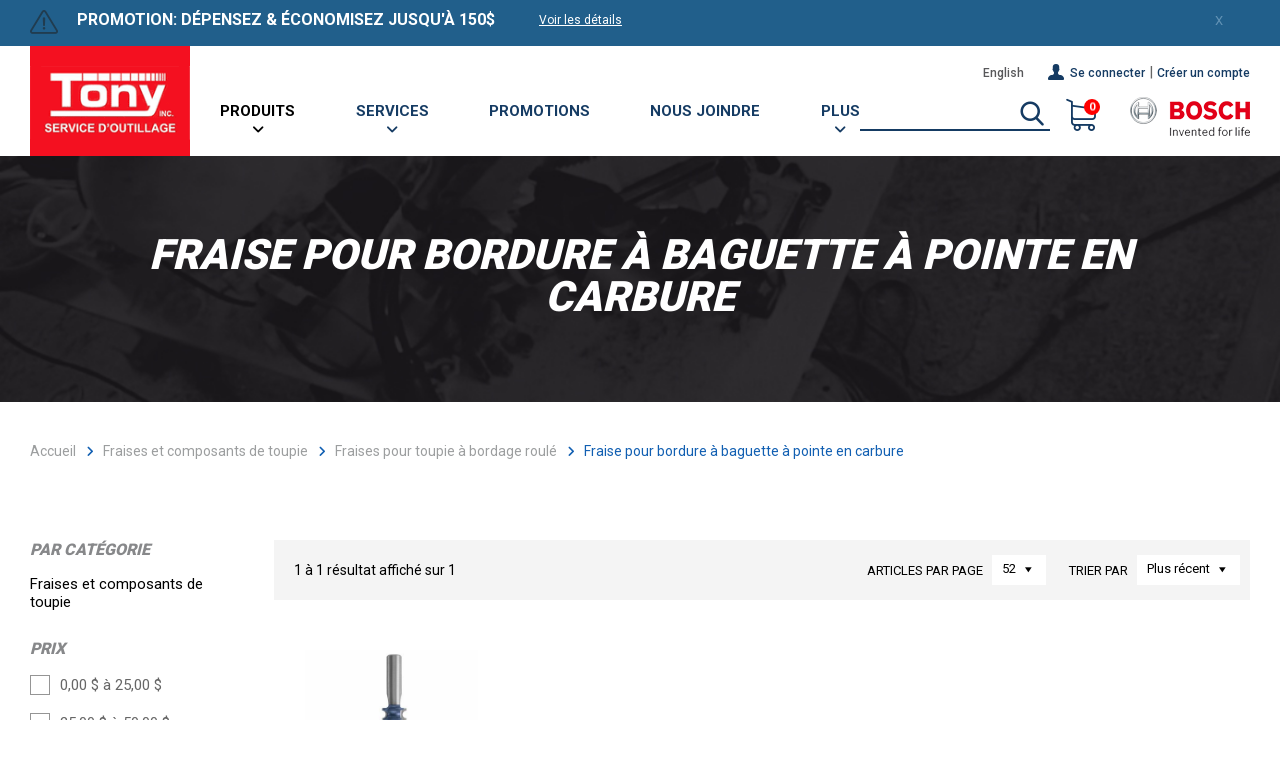

--- FILE ---
content_type: text/html;charset=UTF-8
request_url: https://www.tonypowertools.com/fr/categorie/accessoires-pour-outillage-electroportatif/fraises-et-composants-de-toupie/436-fraises-pour-toupie-a-bordage-roule.html
body_size: 23986
content:


	<!doctype html>
	<html class="no-js" xml:lang="fr" lang="fr" xmlns:fb="https://ogp.me/ns/fb#">
		<head>

      <script type="text/javascript" src="https://api.byscuit.com/data/client/06A9893A-3B61-4A38-B68D-D63E33D1A8A6/script/script.js" defer="true"></script>

			<!-- Google Tag Manager -->
			<script defer="true">(function(w,d,s,l,i){w[l]=w[l]||[];w[l].push({'gtm.start':
			new Date().getTime(),event:'gtm.js'});var f=d.getElementsByTagName(s)[0],
			j=d.createElement(s),dl=l!='dataLayer'?'&l='+l:'';j.async=true;j.src=
			'https://www.googletagmanager.com/gtm.js?id='+i+dl;f.parentNode.insertBefore(j,f);
			})(window,document,'script','dataLayer','GTM-PDWJFMF');</script>
			<!-- End Google Tag Manager -->

			<meta http-equiv="Content-Type" content="text/html; charset=utf-8" />
			<title>Fraise pour bordure à baguette à pointe en carbure - Fraises pour toupie à bordage roulé - Fraises et composants de toupie |Tony Service d'Outillage</title>
			

			<meta name="robots" content="index,follow" />

			<meta name="title" content="Fraise pour bordure à baguette à pointe en carbure - Fraises pour toupie à bordage roulé - Fraises et composants de toupie |Tony Service d'Outillage" />
			

			
			<meta name="viewport" content="width=device-width,initial-scale=1,shrink-to-fit=no">
			<meta http-equiv="X-UA-Compatible" content="IE=edge">

			<base href="https://www.tonypowertools.com/" />
			
				<link rel="alternate" href="https://www.tonypowertools.com/en/category/router-bits-and-components/edge-forming-router-bits/436-carbide-tipped-multi-bead-reed-bit.html" hreflang="en-ca" />
			

			<link rel="license" href="main.cfm?l=fr&amp;p=00_999" />

			
			<meta name="theme-color" content="#8FAAB7">
			
			<meta name="msapplication-navbutton-color" content="#8FAAB7">
			
			<meta name="apple-mobile-web-app-status-bar-style" content="#8FAAB7">

			
					<link rel="canonical" href="https://www.tonypowertools.com/fr/categorie/fraises-et-composants-de-toupie/fraises-pour-toupie-a-bordage-roule/436-fraise-pour-bordure-a-baguette-a-pointe-en-carbure.html" />
					<meta property="og:url" content="https://www.tonypowertools.com/fr/categorie/fraises-et-composants-de-toupie/fraises-pour-toupie-a-bordage-roule/436-fraise-pour-bordure-a-baguette-a-pointe-en-carbure.html">
				<link rel="next" href="fr/categorie/fraises-et-composants-de-toupie/fraises-pour-toupie-a-bordage-roule/fraise-pour-bordure-a-baguette-a-pointe-en-carbure.html?page=2" /> 

			<meta property="og:title" content="Fraise pour bordure à baguette à pointe en carbure - Fraises pour toupie à bordage roulé - Fraises et composants de toupie |Tony Service d'Outillage">
			
			<meta property="og:site_name" content="Tony Power Tools"/>

			
			<link rel="shortcut icon" href="gx/favicon.ico" />
			
			<link rel="image_src" href="https://www.tonypowertools.com/gx/partage.jpg" />
			<meta property="og:image" content="https://www.tonypowertools.com/gx/partage.jpg" />
			<meta property="og:image:type" content="image/jpeg" />
			<meta property="og:image:width" content="1500" />
			<meta property="og:image:height" content="788" />

			
			<link rel="apple-touch-icon" href="gx/apple-touch-icon.png">
			<link rel="stylesheet" href="css/fancybox.css" media="all" />
			<link href='https://fonts.googleapis.com/css?family=Open+Sans:400,600,700,800|Montserrat:400,500,700' rel='stylesheet' type='text/css'>
			<link rel="stylesheet" href="css/stylesheet.min.css?v=2.2" media="all" />
			<link href="https://fonts.googleapis.com/css?family=Roboto:300,400,500,600,700,800,900" rel="stylesheet">

			
			<script src="js/modernizr.js"></script>

			
			<script src="//ajax.googleapis.com/ajax/libs/jquery/3.6.0/jquery.min.js"></script>
		</head>

		<body class="fr">
			<!-- Google Tag Manager (noscript) -->
			<noscript><iframe src="https://www.googletagmanager.com/ns.html?id=GTM-PDWJFMF"
			height="0" width="0" style="display:none;visibility:hidden"></iframe></noscript>
			<!-- End Google Tag Manager (noscript) -->

			<img class="logoImpression" src="gx/tonypowertools-logo.png" alt="" width="180">

			
			<a class="passeNav" href="/fr/categorie/accessoires-pour-outillage-electroportatif/fraises-et-composants-de-toupie/436-fraises-pour-toupie-a-bordage-roule.html#main">Passer la navigation du site</a>

			<div class="conteneur">
				
				
   
<header class="entete clearfix" role="banner">

    
    
        <div class="menuSec" role="navigation">
            <div class="corpsContenu">
                <div class="notification">
                    

                    <div class="notificationTexteWrap">
                        <span class="icon-warning"></span>
                        <div class="texteWrap">
                            <span class="notificationMessage">PROMOTION: DÉPENSEZ & ÉCONOMISEZ JUSQU'À 150$</span>
                            <a class="detailsBtn" href="fr/notifications/42-promotion-depensez-economisez-jusqu-a-150.html">Voir les détails</a>
                        </div>
                    </div>
                
                </div>
            </div>
            <button class="notificationBtn">X</button>
        </div>
    
        <div class="boiteEnteteMobile">
            <button type="button" class="btnMenuMobile js-toggle-vMenuMobile">
                <span><span></span></span>
            </button>
            <a class="logo" href="https://www.tonypowertools.com/" title="Accueil">
                <picture>
                    
                    <img src="gx/tonypowertools-logo.png" alt="Tony Service d'Outillage">
                </picture>
            </a>
            
                <a class="compteBtn" href="fr/connexion.html"><span class="icon-user"></span></a>
            

            <a class="panierBtn" href="fr/panier.html">
                <span class="icon-cart"></span>
                <div class="cercle"><span class="nbPanierItems">0</span></div>
            </a>
        </div>
    
        <div class="conteneurMenuPrincipal">
            <div class="corpsContenu">
                
                <a class="logo" href="https://www.tonypowertools.com/" title="Accueil">
                    <picture class="standard">
                        
                        <img src="gx/tonypowertools-logo.png" alt="Tony Service d'Outillage">
                    </picture>
                    
                        <picture class="alternatif">
                            
                            <img src="gx/tonypowertools-logo.png" alt="Tony Service d'Outillage">
                        </picture>
                    
                </a>

                
                <nav class="menuPrincipal_nav js-init-vMenuMobile" role="navigation">
                    <div class="menuDroite">
                        <nav>
                            <ul>
                                <li>
                                    
                                        <a class="langue" href="en/category/router-bits-and-components/edge-forming-router-bits/436-carbide-tipped-multi-bead-reed-bit.html?PAGE=1" lang="en"><abbr title="English version">English</abbr></a>
                                    
                                </li>

                                
                                    <li><a href="fr/connexion.html"><span class="icon-user"></span>Se connecter</a> |</li>
                                    <li><a href="fr/creer-compte.html">Créer un compte</a></li>
                                
                            </ul>
                        </nav>

                        <div class="formEntete" data-form="2">
                            <form action="fr/recherche.html" id="formRech" method="get" class="formulaireRecherche">
                                <fieldset>
                                    <input type="text" id="rechercheChamp" name="recherche" value="" class="champTexte" />
                                    <button id="submitRech" title="Rechercher"><span class="icon-search"></span></button>
                                </fieldset>
                            </form>
                            <div id="rechercheBoite"></div>
                        </div>

                        <a class="panierBtn" href="fr/panier.html">
                            <span class="icon-cart"></span>
                            <div class="cercle"><span class="nbPanierItems">0</span></div>
                        </a>

                        <img class="bosch-logo" src="gx/m/bosch-logo.png" alt="Bosch"/>
                    </div>

                    <ul class="menuPrincipal">
                        
                        <li class="avecSousMenu" >
                            
                            <a class=" actif" >Produits<span class="icon icon-arrow-down"></span></a>

                            <ul class="boiteSousMenu">
                                
                                
                                        <li class="sousMenu large avecNiv2">
                                            <a href="fr/categorie/1-outillage-electroportatif.html">
                                                Outillage électroportatif
                                            </a>
                                            

                                                <ul class="sousMenuNiv2">
                                                    
                                                            <li class="sousMenu large">
                                                                <a href="fr/categorie/outillage-electroportatif/22-nouveaux-produits.html">
                                                                    Nouveaux produits&nbsp;(333)
                                                                </a>
                                                                
                                                            </li>
                                                        
                                                            <li class="sousMenu large avecNiv3">
                                                                <a href="fr/categorie/outillage-electroportatif/23-batteries-chargeurs-et-ensembles-de-base.html">
                                                                    Batteries, chargeurs et ensembles de base&nbsp;(46)
                                                                </a>
                                                                
                                                                    <ul class="sousMenuNiv3">
                                                                      
                                                                     

                                                                      
                                                                            <li class="sousMenu "><a href="fr/categorie/outillage-electroportatif/batteries-chargeurs-et-ensembles-de-base/1817-batteries-12-v-max-chargeur-et-ensembles-de-base.html">batteries 12 v max, chargeur et ensembles de base&nbsp;(7)</a>
                                                                              
                                                                            </li>
                                                                            
                                                                            <li class="sousMenu "><a href="fr/categorie/outillage-electroportatif/batteries-chargeurs-et-ensembles-de-base/1818-batteries-18-v-max-chargeurs-et-ensembles-de-base.html">batteries 18 v max, chargeurs et ensembles de base&nbsp;(21)</a>
                                                                              
                                                                            </li>
                                                                            
                                                                            <li class="sousMenu "><a href="fr/categorie/outillage-electroportatif/batteries-chargeurs-et-ensembles-de-base/1820-batteries-36-v-max-chargeur-et-ensembles-de-base.html">batteries 36 v max, chargeur et ensembles de base&nbsp;(1)</a>
                                                                              
                                                                            </li>
                                                                            

                                                                    </ul>
                                                                
                                                            </li>
                                                        
                                                            <li class="sousMenu large avecNiv3">
                                                                <a href="fr/categorie/outillage-electroportatif/24-outillage-electroportatif-sans-fil.html">
                                                                    Outillage électroportatif sans fil&nbsp;(515)
                                                                </a>
                                                                
                                                                    <ul class="sousMenuNiv3">
                                                                      
                                                                     

                                                                      
                                                                            <li class="sousMenu "><a href="fr/categorie/outillage-electroportatif/outillage-electroportatif-sans-fil/161-batteries-chargeurs-et-ensembles-de-base.html">Batteries, chargeurs et ensembles de base&nbsp;(22)</a>
                                                                              
                                                                            </li>
                                                                            
                                                                            <li class="sousMenu  avecNiv4"><a href="fr/categorie/outillage-electroportatif/outillage-electroportatif-sans-fil/162-ensembles-d-outils-sans-fil.html">Ensembles d'outils sans fil&nbsp;(25)</a>
                                                                              
                                                                                <ul class="sousMenuNiv4">
                                                                                  
                                                                                      <li class="sousMenu"><a href="fr/categorie/outillage-electroportatif/outillage-electroportatif-sans-fil/518-ensembles-d-outils-sans-fil.html">Ensembles d'outils sans fil lithium-ion 12 V&nbsp;(4)</a></li>
                                                                                    
                                                                                      <li class="sousMenu"><a href="fr/categorie/outillage-electroportatif/outillage-electroportatif-sans-fil/519-ensembles-d-outils-sans-fil.html">Ensembles d'outils sans fil lithium-ion 18 V&nbsp;(12)</a></li>
                                                                                    
                                                                                </ul>
                                                                              
                                                                            </li>
                                                                            
                                                                            <li class="sousMenu  avecNiv4"><a href="fr/categorie/outillage-electroportatif/outillage-electroportatif-sans-fil/163-perceuses-visseuses-sans-fil.html">Perceuses-visseuses sans fil&nbsp;(48)</a>
                                                                              
                                                                                <ul class="sousMenuNiv4">
                                                                                  
                                                                                      <li class="sousMenu"><a href="fr/categorie/outillage-electroportatif/outillage-electroportatif-sans-fil/520-perceuses-visseuses-sans-fil.html">Perceuses-visseuses sans fil au lithium-ion de 12 V max.&nbsp;(14)</a></li>
                                                                                    
                                                                                      <li class="sousMenu"><a href="fr/categorie/outillage-electroportatif/outillage-electroportatif-sans-fil/521-perceuses-visseuses-sans-fil.html">Perceuses-visseuses sans fil au lithium-Ion de 18 V&nbsp;(12)</a></li>
                                                                                    
                                                                                </ul>
                                                                              
                                                                            </li>
                                                                            
                                                                            <li class="sousMenu  avecNiv4"><a href="fr/categorie/outillage-electroportatif/outillage-electroportatif-sans-fil/166-perceuses-a-percussion-sans-fil.html">Perceuses à percussion sans fil&nbsp;(45)</a>
                                                                              
                                                                                <ul class="sousMenuNiv4">
                                                                                  
                                                                                      <li class="sousMenu"><a href="fr/categorie/outillage-electroportatif/outillage-electroportatif-sans-fil/525-perceuses-a-percussion-sans-fil.html">Perceuses à percussion sans fil de 12 V&nbsp;(5)</a></li>
                                                                                    
                                                                                      <li class="sousMenu"><a href="fr/categorie/outillage-electroportatif/outillage-electroportatif-sans-fil/526-perceuses-a-percussion-sans-fil.html">Perceuses à percussion sans fil au lithium-ion de 18 V&nbsp;(20)</a></li>
                                                                                    
                                                                                </ul>
                                                                              
                                                                            </li>
                                                                            
                                                                            <li class="sousMenu "><a href="fr/categorie/outillage-electroportatif/outillage-electroportatif-sans-fil/172-marteaux-perforateurs-sans-fil.html">Marteaux perforateurs sans fil&nbsp;(24)</a>
                                                                              
                                                                            </li>
                                                                            
                                                                            <li class="sousMenu  avecNiv4"><a href="fr/categorie/outillage-electroportatif/outillage-electroportatif-sans-fil/167-visseuses-a-chocs-et-cles-a-chocs-sans-fil.html">Visseuses à chocs et Clés à chocs sans fil&nbsp;(61)</a>
                                                                              
                                                                                <ul class="sousMenuNiv4">
                                                                                  
                                                                                      <li class="sousMenu"><a href="fr/categorie/outillage-electroportatif/outillage-electroportatif-sans-fil/528-visseuses-a-chocs-et-cles-a-chocs-sans-fil.html">Visseuses à chocs et clés à chocs sans fil 12 V&nbsp;(8)</a></li>
                                                                                    
                                                                                      <li class="sousMenu"><a href="fr/categorie/outillage-electroportatif/outillage-electroportatif-sans-fil/529-visseuses-a-chocs-et-cles-a-chocs-sans-fil.html">Visseuses à chocs et clés à chocs sans fil 18 V&nbsp;(25)</a></li>
                                                                                    
                                                                                </ul>
                                                                              
                                                                            </li>
                                                                            
                                                                            <li class="sousMenu "><a href="fr/categorie/outillage-electroportatif/outillage-electroportatif-sans-fil/1836-cles-a-chocs-sans-fil.html">Clés à chocs sans fil&nbsp;(3)</a>
                                                                              
                                                                            </li>
                                                                            
                                                                            <li class="sousMenu "><a href="fr/categorie/outillage-electroportatif/outillage-electroportatif-sans-fil/164-souffleurs-sans-fil.html">Souffleurs sans fil&nbsp;(2)</a>
                                                                              
                                                                            </li>
                                                                            
                                                                            <li class="sousMenu  avecNiv4"><a href="fr/categorie/outillage-electroportatif/outillage-electroportatif-sans-fil/165-rectifieuses-sans-fil.html">Rectifieuses sans fil&nbsp;(32)</a>
                                                                              
                                                                                <ul class="sousMenuNiv4">
                                                                                  
                                                                                      <li class="sousMenu"><a href="fr/categorie/outillage-electroportatif/outillage-electroportatif-sans-fil/523-rectifieuses-sans-fil.html">Rectifieuses angulaires sans fil avec interrupteur coulissant&nbsp;(11)</a></li>
                                                                                    
                                                                                      <li class="sousMenu"><a href="fr/categorie/outillage-electroportatif/outillage-electroportatif-sans-fil/524-rectifieuses-sans-fil.html">Rectifieuses angulaires sans fil avec interrupteur à palette&nbsp;(5)</a></li>
                                                                                    
                                                                                </ul>
                                                                              
                                                                            </li>
                                                                            
                                                                            <li class="sousMenu "><a href="fr/categorie/outillage-electroportatif/outillage-electroportatif-sans-fil/168-lampes-sans-fil.html">Lampes sans fil&nbsp;(12)</a>
                                                                              
                                                                            </li>
                                                                            
                                                                            <li class="sousMenu "><a href="fr/categorie/outillage-electroportatif/outillage-electroportatif-sans-fil/169-outils-oscillants-polyvalents-sans-fil.html">Outils oscillants polyvalents sans fil&nbsp;(4)</a>
                                                                              
                                                                            </li>
                                                                            
                                                                            <li class="sousMenu "><a href="fr/categorie/outillage-electroportatif/outillage-electroportatif-sans-fil/170-raboteuses-sans-fil.html">Raboteuses sans fil&nbsp;(2)</a>
                                                                              
                                                                            </li>
                                                                            
                                                                            <li class="sousMenu  avecNiv4"><a href="fr/categorie/outillage-electroportatif/outillage-electroportatif-sans-fil/173-scies-sans-fil.html">Scies sans fil&nbsp;(54)</a>
                                                                              
                                                                                <ul class="sousMenuNiv4">
                                                                                  
                                                                                      <li class="sousMenu"><a href="fr/categorie/outillage-electroportatif/outillage-electroportatif-sans-fil/532-scies-sans-fil.html">Scies circulaires sans fil&nbsp;(11)</a></li>
                                                                                    
                                                                                      <li class="sousMenu"><a href="fr/categorie/outillage-electroportatif/outillage-electroportatif-sans-fil/533-scies-sans-fil.html">Scies sauteuses sans fil&nbsp;(8)</a></li>
                                                                                    
                                                                                      <li class="sousMenu"><a href="fr/categorie/outillage-electroportatif/outillage-electroportatif-sans-fil/534-scies-sans-fil.html">Scies alternatives sans fil&nbsp;(6)</a></li>
                                                                                    
                                                                                      <li class="sousMenu"><a href="fr/categorie/outillage-electroportatif/outillage-electroportatif-sans-fil/535-scies-sans-fil.html">Scies à ruban sans fil&nbsp;(3)</a></li>
                                                                                    
                                                                                </ul>
                                                                              
                                                                            </li>
                                                                            
                                                                            <li class="sousMenu "><a href="fr/categorie/outillage-electroportatif/outillage-electroportatif-sans-fil/174-pistolets-a-mastic-et-a-colle-18-v.html">Pistolets à mastic et à colle 18 V&nbsp;(1)</a>
                                                                              
                                                                            </li>
                                                                            
                                                                            <li class="sousMenu "><a href="fr/categorie/outillage-electroportatif/outillage-electroportatif-sans-fil/175-aspirateurs-sans-fil.html">Aspirateurs sans fil&nbsp;(4)</a>
                                                                              
                                                                            </li>
                                                                            

                                                                    </ul>
                                                                
                                                            </li>
                                                        
                                                            <li class="sousMenu large">
                                                                <a href="fr/categorie/outillage-electroportatif/25-ensembles-d-outils-sans-fil.html">
                                                                    Ensembles d'outils sans fil&nbsp;(10)
                                                                </a>
                                                                
                                                            </li>
                                                        
                                                            <li class="sousMenu large avecNiv3">
                                                                <a href="fr/categorie/outillage-electroportatif/26-outils-stationnaires.html">
                                                                    Outils stationnaires&nbsp;(26)
                                                                </a>
                                                                
                                                                    <ul class="sousMenuNiv3">
                                                                      
                                                                     

                                                                      
                                                                            <li class="sousMenu "><a href="fr/categorie/outillage-electroportatif/outils-stationnaires/178-scies-a-onglet.html">Scies à onglet&nbsp;(11)</a>
                                                                              
                                                                            </li>
                                                                            
                                                                            <li class="sousMenu "><a href="fr/categorie/outillage-electroportatif/outils-stationnaires/179-scies-a-table.html">Scies à table&nbsp;(3)</a>
                                                                              
                                                                            </li>
                                                                            
                                                                            <li class="sousMenu  avecNiv4"><a href="fr/categorie/outillage-electroportatif/outils-stationnaires/182-supports.html">Supports&nbsp;(7)</a>
                                                                              
                                                                                <ul class="sousMenuNiv4">
                                                                                  
                                                                                      <li class="sousMenu"><a href="fr/categorie/outillage-electroportatif/outils-stationnaires/536-supports.html">Supports pour scie à onglet&nbsp;(3)</a></li>
                                                                                    
                                                                                      <li class="sousMenu"><a href="fr/categorie/outillage-electroportatif/outils-stationnaires/537-supports.html">Supports pour scie à table&nbsp;(2)</a></li>
                                                                                    
                                                                                </ul>
                                                                              
                                                                            </li>
                                                                            

                                                                    </ul>
                                                                
                                                            </li>
                                                        
                                                            <li class="sousMenu large avecNiv3">
                                                                <a href="fr/categorie/outillage-electroportatif/27-perceuses-visseuses-et-visseuses-a-chocs.html">
                                                                    perceuses-visseuses et visseuses À chocs&nbsp;(80)
                                                                </a>
                                                                
                                                                    <ul class="sousMenuNiv3">
                                                                      
                                                                     

                                                                      
                                                                            <li class="sousMenu "><a href="fr/categorie/outillage-electroportatif/perceuses-visseuses-et-visseuses-a-chocs/183-perceuses-sans-fil.html">Perceuses sans fil&nbsp;(14)</a>
                                                                              
                                                                            </li>
                                                                            
                                                                            <li class="sousMenu "><a href="fr/categorie/outillage-electroportatif/perceuses-visseuses-et-visseuses-a-chocs/184-visseuses-a-chocs.html">Visseuses à chocs&nbsp;(9)</a>
                                                                              
                                                                            </li>
                                                                            
                                                                            <li class="sousMenu "><a href="fr/categorie/outillage-electroportatif/perceuses-visseuses-et-visseuses-a-chocs/185-cles-a-chocs-sans-fil.html">Clés à chocs sans fil&nbsp;(11)</a>
                                                                              
                                                                            </li>
                                                                            
                                                                            <li class="sousMenu "><a href="fr/categorie/outillage-electroportatif/perceuses-visseuses-et-visseuses-a-chocs/186-perceuses-a-percussion-sans-fil.html">Perceuses à percussion sans fil&nbsp;(6)</a>
                                                                              
                                                                            </li>
                                                                            
                                                                            <li class="sousMenu "><a href="fr/categorie/outillage-electroportatif/perceuses-visseuses-et-visseuses-a-chocs/187-perceuse-a-percussion-avec-fil.html">Perceuse à percussion avec fil&nbsp;(2)</a>
                                                                              
                                                                            </li>
                                                                            
                                                                            <li class="sousMenu "><a href="fr/categorie/outillage-electroportatif/perceuses-visseuses-et-visseuses-a-chocs/189-perceuses-avec-fil.html">Perceuses avec fil&nbsp;(1)</a>
                                                                              
                                                                            </li>
                                                                            
                                                                            <li class="sousMenu "><a href="fr/categorie/outillage-electroportatif/perceuses-visseuses-et-visseuses-a-chocs/190-perceuses-a-angle-droit-sans-fil.html">Perceuses à angle droit sans fil&nbsp;(3)</a>
                                                                              
                                                                            </li>
                                                                            
                                                                            <li class="sousMenu "><a href="fr/categorie/outillage-electroportatif/perceuses-visseuses-et-visseuses-a-chocs/1823-agitateur-avec-fil.html">Agitateur avec fil&nbsp;(3)</a>
                                                                              
                                                                            </li>
                                                                            

                                                                    </ul>
                                                                
                                                            </li>
                                                        
                                                            <li class="sousMenu large avecNiv3">
                                                                <a href="fr/categorie/outillage-electroportatif/28-aspiration-et-recuperation-de-la-poussiere.html">
                                                                    Aspiration et récupération de la poussière&nbsp;(119)
                                                                </a>
                                                                
                                                                    <ul class="sousMenuNiv3">
                                                                      
                                                                     

                                                                      
                                                                            <li class="sousMenu "><a href="fr/categorie/outillage-electroportatif/aspiration-et-recuperation-de-la-poussiere/191-aspirateur.html">Aspirateur&nbsp;(5)</a>
                                                                              
                                                                            </li>
                                                                            
                                                                            <li class="sousMenu "><a href="fr/categorie/outillage-electroportatif/aspiration-et-recuperation-de-la-poussiere/192-accessoires-pour-aspirateurs.html">Accessoires pour aspirateurs&nbsp;(38)</a>
                                                                              
                                                                            </li>
                                                                            
                                                                            <li class="sousMenu  avecNiv4"><a href="fr/categorie/outillage-electroportatif/aspiration-et-recuperation-de-la-poussiere/193-equipement-d-elimination-de-la-poussiere-outils-specifique.html">Équipement d'élimination de la poussière, outils spécifique&nbsp;(61)</a>
                                                                              
                                                                                <ul class="sousMenuNiv4">
                                                                                  
                                                                                      <li class="sousMenu"><a href="fr/categorie/outillage-electroportatif/aspiration-et-recuperation-de-la-poussiere/539-equipement-d-elimination-de-la-poussiere-outils-specifique.html">Équipement de dépoussiérage pour perceuse&nbsp;(7)</a></li>
                                                                                    
                                                                                      <li class="sousMenu"><a href="fr/categorie/outillage-electroportatif/aspiration-et-recuperation-de-la-poussiere/540-equipement-d-elimination-de-la-poussiere-outils-specifique.html">Équipement de dépoussiérage pour meuleuse&nbsp;(10)</a></li>
                                                                                    
                                                                                      <li class="sousMenu"><a href="fr/categorie/outillage-electroportatif/aspiration-et-recuperation-de-la-poussiere/541-equipement-d-elimination-de-la-poussiere-outils-specifique.html">Équipement de dépoussiérage pour perforateur&nbsp;(13)</a></li>
                                                                                    
                                                                                      <li class="sousMenu"><a href="fr/categorie/outillage-electroportatif/aspiration-et-recuperation-de-la-poussiere/542-equipement-d-elimination-de-la-poussiere-outils-specifique.html">Équipements de dépoussiérage pour outil oscillant polyvalent&nbsp;(3)</a></li>
                                                                                    
                                                                                      <li class="sousMenu"><a href="fr/categorie/outillage-electroportatif/aspiration-et-recuperation-de-la-poussiere/543-equipement-d-elimination-de-la-poussiere-outils-specifique.html">Équipements de dépoussiérage pour raboteuse&nbsp;(2)</a></li>
                                                                                    
                                                                                      <li class="sousMenu"><a href="fr/categorie/outillage-electroportatif/aspiration-et-recuperation-de-la-poussiere/544-equipement-d-elimination-de-la-poussiere-outils-specifique.html">Équipement de dépoussiérage pour toupie&nbsp;(7)</a></li>
                                                                                    
                                                                                      <li class="sousMenu"><a href="fr/categorie/outillage-electroportatif/aspiration-et-recuperation-de-la-poussiere/545-equipement-d-elimination-de-la-poussiere-outils-specifique.html">Équipement de dépoussiérage pour ponceuse&nbsp;(4)</a></li>
                                                                                    
                                                                                      <li class="sousMenu"><a href="fr/categorie/outillage-electroportatif/aspiration-et-recuperation-de-la-poussiere/546-equipement-d-elimination-de-la-poussiere-outils-specifique.html">Équipement de dépoussiérage pour scie&nbsp;(9)</a></li>
                                                                                    
                                                                                </ul>
                                                                              
                                                                            </li>
                                                                            
                                                                            <li class="sousMenu "><a href="fr/categorie/outillage-electroportatif/aspiration-et-recuperation-de-la-poussiere/194-aspirateurs-sans-fil.html">Aspirateurs sans fil&nbsp;(4)</a>
                                                                              
                                                                            </li>
                                                                            
                                                                            <li class="sousMenu "><a href="fr/categorie/outillage-electroportatif/aspiration-et-recuperation-de-la-poussiere/1837-equipement-pour-aspirateur-sans-fil.html">Équipement pour aspirateur sans fil&nbsp;(3)</a>
                                                                              
                                                                            </li>
                                                                            

                                                                    </ul>
                                                                
                                                            </li>
                                                        
                                                            <li class="sousMenu large avecNiv3">
                                                                <a href="fr/categorie/outillage-electroportatif/29-meuleuses-et-usinage-du-metal.html">
                                                                    Meuleuses et usinage du métal&nbsp;(112)
                                                                </a>
                                                                
                                                                    <ul class="sousMenuNiv3">
                                                                      
                                                                     

                                                                      
                                                                            <li class="sousMenu "><a href="fr/categorie/outillage-electroportatif/meuleuses-et-usinage-du-metal/195-rectifieuse-angulaire-x-lock-sans-fil-avec-interrupteur-a-palette.html">Rectifieuse angulaire X-LOCK sans fil avec interrupteur à palette&nbsp;(5)</a>
                                                                              
                                                                            </li>
                                                                            
                                                                            <li class="sousMenu "><a href="fr/categorie/outillage-electroportatif/meuleuses-et-usinage-du-metal/1853-rectifieuses-angulaires-sans-fil-x-lock-avec-interrupteur-coulissant.html">Rectifieuses angulaires sans fil X-LOCK avec interrupteur coulissant&nbsp;(4)</a>
                                                                              
                                                                            </li>
                                                                            
                                                                            <li class="sousMenu "><a href="fr/categorie/outillage-electroportatif/meuleuses-et-usinage-du-metal/1825-rectifieuses-angulaires-sans-fil-avec-interrupteur-a-palette.html">Rectifieuses angulaires sans fil avec interrupteur à palette&nbsp;(6)</a>
                                                                              
                                                                            </li>
                                                                            
                                                                            <li class="sousMenu "><a href="fr/categorie/outillage-electroportatif/meuleuses-et-usinage-du-metal/1826-rectifieuses-angulaires-sans-fil-avec-interrupteur-coulissant.html">Rectifieuses angulaires sans fil avec interrupteur coulissant&nbsp;(8)</a>
                                                                              
                                                                            </li>
                                                                            
                                                                            <li class="sousMenu "><a href="fr/categorie/outillage-electroportatif/meuleuses-et-usinage-du-metal/198-petites-rectifieuses-angulaires-x-lock-avec-interrupteur-a-palette.html">Petites rectifieuses angulaires X-LOCK avec interrupteur à palette&nbsp;(5)</a>
                                                                              
                                                                            </li>
                                                                            
                                                                            <li class="sousMenu "><a href="fr/categorie/outillage-electroportatif/meuleuses-et-usinage-du-metal/197-petites-rectifieuses-angulaires-x-lock-avec-interrupteur-coulissant.html">Petites rectifieuses angulaires X-LOCK avec interrupteur coulissant&nbsp;(3)</a>
                                                                              
                                                                            </li>
                                                                            
                                                                            <li class="sousMenu "><a href="fr/categorie/outillage-electroportatif/meuleuses-et-usinage-du-metal/1827-rectifieuses-angulaires-compactes-avec-interrupteur-a-palette.html">Rectifieuses angulaires compactes avec interrupteur à palette&nbsp;(12)</a>
                                                                              
                                                                            </li>
                                                                            
                                                                            <li class="sousMenu "><a href="fr/categorie/outillage-electroportatif/meuleuses-et-usinage-du-metal/1828-rectifieuses-angulaires-compactes-avec-interrupteur-coulissant.html">Rectifieuses angulaires compactes avec interrupteur coulissant&nbsp;(8)</a>
                                                                              
                                                                            </li>
                                                                            
                                                                            <li class="sousMenu "><a href="fr/categorie/outillage-electroportatif/meuleuses-et-usinage-du-metal/1824-rectifieuses-angulaires-grand-format.html">Rectifieuses angulaires grand format&nbsp;(6)</a>
                                                                              
                                                                            </li>
                                                                            
                                                                            <li class="sousMenu "><a href="fr/categorie/outillage-electroportatif/meuleuses-et-usinage-du-metal/200-meuleuse-pour-surfacage-du-beton.html">Meuleuse pour surfaçage du béton&nbsp;(2)</a>
                                                                              
                                                                            </li>
                                                                            
                                                                            <li class="sousMenu "><a href="fr/categorie/outillage-electroportatif/meuleuses-et-usinage-du-metal/201-rectifieuses-a-joints.html">Rectifieuses à joints&nbsp;(4)</a>
                                                                              
                                                                            </li>
                                                                            
                                                                            <li class="sousMenu "><a href="fr/categorie/outillage-electroportatif/meuleuses-et-usinage-du-metal/202-capots-de-protection-et-accessoires-pour-rectifieuses.html">Capots de protection et accessoires pour rectifieuses&nbsp;(7)</a>
                                                                              
                                                                            </li>
                                                                            
                                                                            <li class="sousMenu "><a href="fr/categorie/outillage-electroportatif/meuleuses-et-usinage-du-metal/1829-scies-a-ruban.html">Scies à ruban&nbsp;(1)</a>
                                                                              
                                                                            </li>
                                                                            

                                                                    </ul>
                                                                
                                                            </li>
                                                        
                                                            <li class="sousMenu large avecNiv3">
                                                                <a href="fr/categorie/outillage-electroportatif/30-marteaux-rotatifs-et-de-demolition-.html">
                                                                    Marteaux (rotatifs et de démolition)&nbsp;(71)
                                                                </a>
                                                                
                                                                    <ul class="sousMenuNiv3">
                                                                      
                                                                     

                                                                      
                                                                            <li class="sousMenu "><a href="fr/categorie/outillage-electroportatif/marteaux-rotatifs-et-de-demolition-/1831-marteaux-perforateurs-sds-plus-sans-fil.html">Marteaux perforateurs SDS-plus sans fil&nbsp;(11)</a>
                                                                              
                                                                            </li>
                                                                            
                                                                            <li class="sousMenu "><a href="fr/categorie/outillage-electroportatif/marteaux-rotatifs-et-de-demolition-/1851-marteaux-perforateurs-sds-max-sans-fil.html">Marteaux perforateurs SDS-max® sans fil&nbsp;(7)</a>
                                                                              
                                                                            </li>
                                                                            
                                                                            <li class="sousMenu "><a href="fr/categorie/outillage-electroportatif/marteaux-rotatifs-et-de-demolition-/205-marteaux-perforateurs-sds-plus.html">Marteaux perforateurs SDS-plus&nbsp;(14)</a>
                                                                              
                                                                            </li>
                                                                            
                                                                            <li class="sousMenu "><a href="fr/categorie/outillage-electroportatif/marteaux-rotatifs-et-de-demolition-/204-marteaux-perforateurs-sds-max.html">Marteaux perforateurs SDS-max&nbsp;(5)</a>
                                                                              
                                                                            </li>
                                                                            
                                                                            <li class="sousMenu "><a href="fr/categorie/outillage-electroportatif/marteaux-rotatifs-et-de-demolition-/206-marteaux-perforateurs-a-nervures.html">Marteaux perforateurs à nervures&nbsp;(1)</a>
                                                                              
                                                                            </li>
                                                                            
                                                                            <li class="sousMenu "><a href="fr/categorie/outillage-electroportatif/marteaux-rotatifs-et-de-demolition-/207-marteaux-de-demolition.html">Marteaux de démolition&nbsp;(10)</a>
                                                                              
                                                                            </li>
                                                                            
                                                                            <li class="sousMenu "><a href="fr/categorie/outillage-electroportatif/marteaux-rotatifs-et-de-demolition-/1832-marteaux-de-demolition.html">Marteaux de démolition&nbsp;(5)</a>
                                                                              
                                                                            </li>
                                                                            

                                                                    </ul>
                                                                
                                                            </li>
                                                        
                                                            <li class="sousMenu large avecNiv3">
                                                                <a href="fr/categorie/outillage-electroportatif/31-outils-de-mesure-et-de-mise-a-niveau.html">
                                                                    Outils de mesure et de mise à niveau&nbsp;(129)
                                                                </a>
                                                                
                                                                    <ul class="sousMenuNiv3">
                                                                      
                                                                     

                                                                      
                                                                            <li class="sousMenu "><a href="fr/categorie/outillage-electroportatif/outils-de-mesure-et-de-mise-a-niveau/208-mesure-laser.html">Mesure laser&nbsp;(21)</a>
                                                                              
                                                                            </li>
                                                                            
                                                                            <li class="sousMenu "><a href="fr/categorie/outillage-electroportatif/outils-de-mesure-et-de-mise-a-niveau/209-detecteurs-de-montants.html">Détecteurs de montants&nbsp;(7)</a>
                                                                              
                                                                            </li>
                                                                            
                                                                            <li class="sousMenu "><a href="fr/categorie/outillage-electroportatif/outils-de-mesure-et-de-mise-a-niveau/210-niveaux-optiques.html">Niveaux optiques&nbsp;(4)</a>
                                                                              
                                                                            </li>
                                                                            
                                                                            <li class="sousMenu "><a href="fr/categorie/outillage-electroportatif/outils-de-mesure-et-de-mise-a-niveau/211-inclinometre-et-rapporteurs-d-angles.html">Inclinomètre et rapporteurs d'angles&nbsp;(4)</a>
                                                                              
                                                                            </li>
                                                                            
                                                                            <li class="sousMenu "><a href="fr/categorie/outillage-electroportatif/outils-de-mesure-et-de-mise-a-niveau/212-lasers-d-alignement.html">Lasers d'alignement&nbsp;(33)</a>
                                                                              
                                                                            </li>
                                                                            
                                                                            <li class="sousMenu "><a href="fr/categorie/outillage-electroportatif/outils-de-mesure-et-de-mise-a-niveau/213-pointeurs-laser.html">Pointeurs laser&nbsp;(7)</a>
                                                                              
                                                                            </li>
                                                                            
                                                                            <li class="sousMenu "><a href="fr/categorie/outillage-electroportatif/outils-de-mesure-et-de-mise-a-niveau/214-lasers-rotatifs.html">Lasers rotatifs&nbsp;(9)</a>
                                                                              
                                                                            </li>
                                                                            
                                                                            <li class="sousMenu "><a href="fr/categorie/outillage-electroportatif/outils-de-mesure-et-de-mise-a-niveau/215-accessoires.html">Accessoires&nbsp;(17)</a>
                                                                              
                                                                            </li>
                                                                            

                                                                    </ul>
                                                                
                                                            </li>
                                                        
                                                            <li class="sousMenu large avecNiv3">
                                                                <a href="fr/categorie/outillage-electroportatif/32-outils-oscillants-polyvalents.html">
                                                                    Outils oscillants polyvalents&nbsp;(7)
                                                                </a>
                                                                
                                                                    <ul class="sousMenuNiv3">
                                                                      
                                                                     

                                                                      
                                                                            <li class="sousMenu "><a href="fr/categorie/outillage-electroportatif/outils-oscillants-polyvalents/216-outils-oscillants-polyvalents-sans-fil.html">Outils oscillants polyvalents sans fil&nbsp;(1)</a>
                                                                              
                                                                            </li>
                                                                            
                                                                            <li class="sousMenu "><a href="fr/categorie/outillage-electroportatif/outils-oscillants-polyvalents/217-outils-oscillants-polyvalents-a-fil.html">Outils oscillants polyvalents à fil&nbsp;(4)</a>
                                                                              
                                                                            </li>
                                                                            

                                                                    </ul>
                                                                
                                                            </li>
                                                        
                                                            <li class="sousMenu large">
                                                                <a href="fr/categorie/outillage-electroportatif/33-raboteuses.html">
                                                                    raboteuses&nbsp;(3)
                                                                </a>
                                                                
                                                            </li>
                                                        
                                                            <li class="sousMenu large">
                                                                <a href="fr/categorie/outillage-electroportatif/35-radios.html">
                                                                    Radios&nbsp;(2)
                                                                </a>
                                                                
                                                            </li>
                                                        
                                                            <li class="sousMenu large avecNiv3">
                                                                <a href="fr/categorie/outillage-electroportatif/36-toupies-tables-de-toupillage.html">
                                                                    Toupies & Tables de toupillage&nbsp;(30)
                                                                </a>
                                                                
                                                                    <ul class="sousMenuNiv3">
                                                                      
                                                                     

                                                                      
                                                                            <li class="sousMenu "><a href="fr/categorie/outillage-electroportatif/toupies-tables-de-toupillage/223-toupies-portatives-sans-fil.html">Toupies portatives sans fil&nbsp;(3)</a>
                                                                              
                                                                            </li>
                                                                            
                                                                            <li class="sousMenu "><a href="fr/categorie/outillage-electroportatif/toupies-tables-de-toupillage/218-affleureuses.html">Affleureuses&nbsp;(6)</a>
                                                                              
                                                                            </li>
                                                                            
                                                                            <li class="sousMenu "><a href="fr/categorie/outillage-electroportatif/toupies-tables-de-toupillage/219-toupies-a-base-fixe.html">Toupies à base fixe&nbsp;(4)</a>
                                                                              
                                                                            </li>
                                                                            
                                                                            <li class="sousMenu "><a href="fr/categorie/outillage-electroportatif/toupies-tables-de-toupillage/220-toupies-en-plongee.html">Toupies en plongée&nbsp;(2)</a>
                                                                              
                                                                            </li>
                                                                            
                                                                            <li class="sousMenu "><a href="fr/categorie/outillage-electroportatif/toupies-tables-de-toupillage/221-assortiments-de-toupies.html">Assortiments de toupies&nbsp;(4)</a>
                                                                              
                                                                            </li>
                                                                            
                                                                            <li class="sousMenu "><a href="fr/categorie/outillage-electroportatif/toupies-tables-de-toupillage/222-tables-de-toupillage.html">Tables de toupillage&nbsp;(4)</a>
                                                                              
                                                                            </li>
                                                                            

                                                                    </ul>
                                                                
                                                            </li>
                                                        
                                                            <li class="sousMenu large avecNiv3">
                                                                <a href="fr/categorie/outillage-electroportatif/37-ponceuses.html">
                                                                    Ponceuses&nbsp;(30)
                                                                </a>
                                                                
                                                                    <ul class="sousMenuNiv3">
                                                                      
                                                                     

                                                                      
                                                                            <li class="sousMenu "><a href="fr/categorie/outillage-electroportatif/ponceuses/224-ponceuses-a-mouvement-orbital.html">Ponceuses à mouvement orbital&nbsp;(4)</a>
                                                                              
                                                                            </li>
                                                                            
                                                                            <li class="sousMenu "><a href="fr/categorie/outillage-electroportatif/ponceuses/225-ponceuses-aleatoires.html">Ponceuses aléatoires&nbsp;(12)</a>
                                                                              
                                                                            </li>
                                                                            

                                                                    </ul>
                                                                
                                                            </li>
                                                        
                                                            <li class="sousMenu large avecNiv3">
                                                                <a href="fr/categorie/outillage-electroportatif/38-scies.html">
                                                                    Scies&nbsp;(48)
                                                                </a>
                                                                
                                                                    <ul class="sousMenuNiv3">
                                                                      
                                                                     

                                                                      
                                                                            <li class="sousMenu "><a href="fr/categorie/outillage-electroportatif/scies/226-scies-sauteuses.html">Scies sauteuses&nbsp;(9)</a>
                                                                              
                                                                            </li>
                                                                            
                                                                            <li class="sousMenu "><a href="fr/categorie/outillage-electroportatif/scies/227-scies-alternatives.html">Scies alternatives&nbsp;(7)</a>
                                                                              
                                                                            </li>
                                                                            
                                                                            <li class="sousMenu "><a href="fr/categorie/outillage-electroportatif/scies/228-scies-circulaires.html">Scies circulaires&nbsp;(13)</a>
                                                                              
                                                                            </li>
                                                                            
                                                                            <li class="sousMenu "><a href="fr/categorie/outillage-electroportatif/scies/229-scies-a-ruban.html">Scies à ruban&nbsp;(1)</a>
                                                                              
                                                                            </li>
                                                                            
                                                                            <li class="sousMenu "><a href="fr/categorie/outillage-electroportatif/scies/1859-scies-plongeantes.html">Scies plongeantes&nbsp;(2)</a>
                                                                              
                                                                            </li>
                                                                            

                                                                    </ul>
                                                                
                                                            </li>
                                                        
                                                            <li class="sousMenu large">
                                                                <a href="fr/categorie/outillage-electroportatif/39-outils-specialises.html">
                                                                    Outils spécialisés&nbsp;(5)
                                                                </a>
                                                                
                                                            </li>
                                                        
                                                            <li class="sousMenu large">
                                                                <a href="fr/categorie/outillage-electroportatif/40-vetements-de-travail.html">
                                                                    Vêtements de travail&nbsp;(12)
                                                                </a>
                                                                
                                                            </li>
                                                        
                                                            <li class="sousMenu large avecNiv3">
                                                                <a href="fr/categorie/outillage-electroportatif/41-systemes-et-solutions-d-organisation.html">
                                                                    Systèmes et solutions d'organisation&nbsp;(23)
                                                                </a>
                                                                
                                                                    <ul class="sousMenuNiv3">
                                                                      
                                                                     

                                                                      
                                                                            <li class="sousMenu "><a href="fr/categorie/outillage-electroportatif/systemes-et-solutions-d-organisation/230-rangement-des-outils-et-des-accessoires.html">Rangement des outils et des accessoires&nbsp;(18)</a>
                                                                              
                                                                            </li>
                                                                            
                                                                            <li class="sousMenu "><a href="fr/categorie/outillage-electroportatif/systemes-et-solutions-d-organisation/232-transport-et-mobilite.html">Transport et mobilité&nbsp;(4)</a>
                                                                              
                                                                            </li>
                                                                            

                                                                    </ul>
                                                                
                                                            </li>
                                                        
                                                            <li class="sousMenu large avecNiv3">
                                                                <a href="fr/categorie/outillage-electroportatif/42-cloueurs.html">
                                                                    CLOUEURS&nbsp;(12)
                                                                </a>
                                                                
                                                                    <ul class="sousMenuNiv3">
                                                                      
                                                                     

                                                                      
                                                                            <li class="sousMenu "><a href="fr/categorie/outillage-electroportatif/cloueurs/235-brad-nailer-and-finish-nailers.html">Brad Nailer and Finish Nailers&nbsp;(6)</a>
                                                                              
                                                                            </li>
                                                                            
                                                                            <li class="sousMenu "><a href="fr/categorie/outillage-electroportatif/cloueurs/236-framing-nailers.html">Framing Nailers&nbsp;(1)</a>
                                                                              
                                                                            </li>
                                                                            
                                                                            <li class="sousMenu "><a href="fr/categorie/outillage-electroportatif/cloueurs/237-pin-nailers.html">Pin Nailers&nbsp;(1)</a>
                                                                              
                                                                            </li>
                                                                            

                                                                    </ul>
                                                                
                                                            </li>
                                                        
                                                            <li class="sousMenu large">
                                                                <a href="fr/categorie/outillage-electroportatif/43-promotions.html">
                                                                    Promotions&nbsp;(2)
                                                                </a>
                                                                
                                                            </li>
                                                        
                                                            <li class="sousMenu large">
                                                                <a href="fr/categorie/outillage-electroportatif/1821-scies-a-ruban.html">
                                                                    scies à ruban&nbsp;(1)
                                                                </a>
                                                                
                                                            </li>
                                                        
                                                            <li class="sousMenu large">
                                                                <a href="fr/categorie/outillage-electroportatif/1845-scies-plongeantes.html">
                                                                    Scies plongeantes&nbsp;(9)
                                                                </a>
                                                                
                                                            </li>
                                                        
                                                            <li class="sousMenu large avecNiv3">
                                                                <a href="fr/categorie/outillage-electroportatif/1847-profactor.html">
                                                                    PROFACTOR&nbsp;(104)
                                                                </a>
                                                                
                                                                    <ul class="sousMenuNiv3">
                                                                      
                                                                     

                                                                      
                                                                            <li class="sousMenu "><a href="fr/categorie/outillage-electroportatif/profactor/1864-profactor-18v-scies-sur-table.html">PROFACTOR 18V Scies sur table&nbsp;(3)</a>
                                                                              
                                                                            </li>
                                                                            
                                                                            <li class="sousMenu "><a href="fr/categorie/outillage-electroportatif/profactor/1852-batteries-et-kits-de-demarrage-18-v-profactor.html">Batteries et kits de démarrage 18 V PROFACTOR&nbsp;(6)</a>
                                                                              
                                                                            </li>
                                                                            
                                                                            <li class="sousMenu "><a href="fr/categorie/outillage-electroportatif/profactor/1848-scies-circulaires-18-v-profactor.html">Scies circulaires 18 V PROFACTOR&nbsp;(9)</a>
                                                                              
                                                                            </li>
                                                                            
                                                                            <li class="sousMenu "><a href="fr/categorie/outillage-electroportatif/profactor/1854-rectifieuses-18-v-profactor.html">Rectifieuses 18 V PROFACTOR&nbsp;(7)</a>
                                                                              
                                                                            </li>
                                                                            
                                                                            <li class="sousMenu "><a href="fr/categorie/outillage-electroportatif/profactor/1856-cles-a-chocs-18-v-profactor.html">Clés à chocs 18 V PROFACTOR&nbsp;(8)</a>
                                                                              
                                                                            </li>
                                                                            
                                                                            <li class="sousMenu "><a href="fr/categorie/outillage-electroportatif/profactor/1849-scies-a-onglets-radiales-18-v-profactor.html">Scies à onglets radiales 18 V PROFACTOR&nbsp;(8)</a>
                                                                              
                                                                            </li>
                                                                            
                                                                            <li class="sousMenu "><a href="fr/categorie/outillage-electroportatif/profactor/1850-marteaux-perforateurs-18v-profactor.html">Marteaux perforateurs 18V PROFACTOR&nbsp;(12)</a>
                                                                              
                                                                            </li>
                                                                            
                                                                            <li class="sousMenu "><a href="fr/categorie/outillage-electroportatif/profactor/1857-scies-plongeantes-18-v-profactor.html">Scies plongeantes 18 V PROFACTOR&nbsp;(2)</a>
                                                                              
                                                                            </li>
                                                                            

                                                                    </ul>
                                                                
                                                            </li>
                                                        
                                                </ul>

                                            
                                        </li>
                                        
                                        <li class="sousMenu large avecNiv2">
                                            <a href="fr/categorie/2-accessoires-pour-outillage-electroportatif.html">
                                                ACCESSOIRES POUR OUTILLAGE ÉLECTROPORTATIF
                                            </a>
                                            

                                                <ul class="sousMenuNiv2">
                                                    
                                                            <li class="sousMenu large avecNiv3">
                                                                <a href="fr/categorie/accessoires-pour-outillage-electroportatif/1865-elements-de-fixation.html">
                                                                    ÉLÉMENTS DE FIXATION&nbsp;(19)
                                                                </a>
                                                                
                                                                    <ul class="sousMenuNiv3">
                                                                      
                                                                     

                                                                      
                                                                            <li class="sousMenu "><a href="fr/categorie/accessoires-pour-outillage-electroportatif/elements-de-fixation/1866-clous-de-charpente.html">CLOUS DE CHARPENTE&nbsp;(9)</a>
                                                                              
                                                                            </li>
                                                                            

                                                                    </ul>
                                                                
                                                            </li>
                                                        
                                                            <li class="sousMenu large avecNiv3">
                                                                <a href="fr/categorie/accessoires-pour-outillage-electroportatif/5-lames-de-scie-a-ruban.html">
                                                                    Lames de scie à ruban&nbsp;(21)
                                                                </a>
                                                                
                                                                    <ul class="sousMenuNiv3">
                                                                      
                                                                     

                                                                      
                                                                            <li class="sousMenu "><a href="fr/categorie/accessoires-pour-outillage-electroportatif/lames-de-scie-a-ruban/69-lames-de-scie-a-ruban-stationnaire.html">LAMES DE SCIE à RUBAN STATIONNAIRE&nbsp;(17)</a>
                                                                              
                                                                            </li>
                                                                            
                                                                            <li class="sousMenu "><a href="fr/categorie/accessoires-pour-outillage-electroportatif/lames-de-scie-a-ruban/70-lames-de-scie-a-ruban-portative.html">LAMES DE SCIE à RUBAN PORTATIVE&nbsp;(4)</a>
                                                                              
                                                                            </li>
                                                                            

                                                                    </ul>
                                                                
                                                            </li>
                                                        
                                                            <li class="sousMenu large avecNiv3">
                                                                <a href="fr/categorie/accessoires-pour-outillage-electroportatif/6-batteries-chargeurs-et-ensembles-de-base.html">
                                                                    Batteries, chargeurs et ensembles de base&nbsp;(16)
                                                                </a>
                                                                
                                                                    <ul class="sousMenuNiv3">
                                                                      
                                                                     

                                                                      
                                                                            <li class="sousMenu "><a href="fr/categorie/accessoires-pour-outillage-electroportatif/batteries-chargeurs-et-ensembles-de-base/158-batteries.html">Batteries&nbsp;(5)</a>
                                                                              
                                                                            </li>
                                                                            
                                                                            <li class="sousMenu "><a href="fr/categorie/accessoires-pour-outillage-electroportatif/batteries-chargeurs-et-ensembles-de-base/159-chargers.html">Chargers&nbsp;(3)</a>
                                                                              
                                                                            </li>
                                                                            

                                                                    </ul>
                                                                
                                                            </li>
                                                        
                                                            <li class="sousMenu large avecNiv3">
                                                                <a href="fr/categorie/accessoires-pour-outillage-electroportatif/7-lames-de-scie-circulaire-edge.html">
                                                                    Lames de scie circulaire Edge&nbsp;(90)
                                                                </a>
                                                                
                                                                    <ul class="sousMenuNiv3">
                                                                      
                                                                     

                                                                      
                                                                            <li class="sousMenu "><a href="fr/categorie/accessoires-pour-outillage-electroportatif/lames-de-scie-circulaire-edge/71-lames-de-scie-circulaire-edge-multi-usage.html">Lames de scie circulaire Edge multi-usage&nbsp;(21)</a>
                                                                              
                                                                            </li>
                                                                            
                                                                            <li class="sousMenu "><a href="fr/categorie/accessoires-pour-outillage-electroportatif/lames-de-scie-circulaire-edge/72-lames-de-scie-circulaire-pour-terrasse-composite-edge.html">Lames de scie circulaire pour terrasse composite Edge&nbsp;(4)</a>
                                                                              
                                                                            </li>
                                                                            
                                                                            <li class="sousMenu "><a href="fr/categorie/accessoires-pour-outillage-electroportatif/lames-de-scie-circulaire-edge/73-lames-de-scie-circulaire-pour-stratifies-edge.html">Lames de scie circulaire pour stratifiés Edge&nbsp;(2)</a>
                                                                              
                                                                            </li>
                                                                            
                                                                            <li class="sousMenu "><a href="fr/categorie/accessoires-pour-outillage-electroportatif/lames-de-scie-circulaire-edge/74-lames-de-scie-circulaire-pour-clous-et-demolition-edge.html">Lames de scie circulaire pour clous et démolition Edge&nbsp;(1)</a>
                                                                              
                                                                            </li>
                                                                            
                                                                            <li class="sousMenu "><a href="fr/categorie/accessoires-pour-outillage-electroportatif/lames-de-scie-circulaire-edge/1839-lames-de-scie-circulaire-pour-metaux-ferreux-edge.html">Lames de scie circulaire pour métaux ferreux Edge&nbsp;(4)</a>
                                                                              
                                                                            </li>
                                                                            
                                                                            <li class="sousMenu "><a href="fr/categorie/accessoires-pour-outillage-electroportatif/lames-de-scie-circulaire-edge/1840-lames-de-scie-circulaire-pour-metaux-non-ferreux-edge.html">Lames de scie circulaire pour métaux non ferreux Edge&nbsp;(5)</a>
                                                                              
                                                                            </li>
                                                                            
                                                                            <li class="sousMenu "><a href="fr/categorie/accessoires-pour-outillage-electroportatif/lames-de-scie-circulaire-edge/1841-lames-de-scie-circulaire-pour-fibrociment-edge.html">Lames de scie circulaire pour fibrociment Edge&nbsp;(2)</a>
                                                                              
                                                                            </li>
                                                                            
                                                                            <li class="sousMenu "><a href="fr/categorie/accessoires-pour-outillage-electroportatif/lames-de-scie-circulaire-edge/1842-lames-de-scie-circulaire-pour-osb-contreplaque-plastiques-edge.html">Lames de scie circulaire pour OSB/contreplaqué/plastiques Edge&nbsp;(1)</a>
                                                                              
                                                                            </li>
                                                                            
                                                                            <li class="sousMenu "><a href="fr/categorie/accessoires-pour-outillage-electroportatif/lames-de-scie-circulaire-edge/1843-lames-de-scie-circulaire-sans-fil-edge.html">Lames de scie circulaire sans fil Edge&nbsp;(5)</a>
                                                                              
                                                                            </li>
                                                                            

                                                                    </ul>
                                                                
                                                            </li>
                                                        
                                                            <li class="sousMenu large avecNiv3">
                                                                <a href="fr/categorie/accessoires-pour-outillage-electroportatif/8-disques-abrasifs-diamantes.html">
                                                                    Disques abrasifs diamantés&nbsp;(522)
                                                                </a>
                                                                
                                                                    <ul class="sousMenuNiv3">
                                                                      
                                                                     

                                                                      
                                                                            <li class="sousMenu  avecNiv4"><a href="fr/categorie/accessoires-pour-outillage-electroportatif/disques-abrasifs-diamantes/76-tableau-des-travaux-pour-lame-diamantee.html">Tableau des travaux pour lame diamantée&nbsp;(289)</a>
                                                                              
                                                                                <ul class="sousMenuNiv4">
                                                                                  
                                                                                      <li class="sousMenu"><a href="fr/categorie/accessoires-pour-outillage-electroportatif/disques-abrasifs-diamantes/297-tableau-des-travaux-pour-lame-diamantee.html">Asphalte&nbsp;(8)</a></li>
                                                                                    
                                                                                      <li class="sousMenu"><a href="fr/categorie/accessoires-pour-outillage-electroportatif/disques-abrasifs-diamantes/298-tableau-des-travaux-pour-lame-diamantee.html">Brique&nbsp;(19)</a></li>
                                                                                    
                                                                                      <li class="sousMenu"><a href="fr/categorie/accessoires-pour-outillage-electroportatif/disques-abrasifs-diamantes/299-tableau-des-travaux-pour-lame-diamantee.html">Carrelage céramique&nbsp;(13)</a></li>
                                                                                    
                                                                                      <li class="sousMenu"><a href="fr/categorie/accessoires-pour-outillage-electroportatif/disques-abrasifs-diamantes/300-tableau-des-travaux-pour-lame-diamantee.html">Béton&nbsp;(60)</a></li>
                                                                                    
                                                                                      <li class="sousMenu"><a href="fr/categorie/accessoires-pour-outillage-electroportatif/disques-abrasifs-diamantes/302-tableau-des-travaux-pour-lame-diamantee.html">Granite&nbsp;(10)</a></li>
                                                                                    
                                                                                      <li class="sousMenu"><a href="fr/categorie/accessoires-pour-outillage-electroportatif/disques-abrasifs-diamantes/303-tableau-des-travaux-pour-lame-diamantee.html">Béton frais&nbsp;(4)</a></li>
                                                                                    
                                                                                      <li class="sousMenu"><a href="fr/categorie/accessoires-pour-outillage-electroportatif/disques-abrasifs-diamantes/304-tableau-des-travaux-pour-lame-diamantee.html">Béton dur/armé&nbsp;(5)</a></li>
                                                                                    
                                                                                      <li class="sousMenu"><a href="fr/categorie/accessoires-pour-outillage-electroportatif/disques-abrasifs-diamantes/305-tableau-des-travaux-pour-lame-diamantee.html">Marbre&nbsp;(6)</a></li>
                                                                                    
                                                                                      <li class="sousMenu"><a href="fr/categorie/accessoires-pour-outillage-electroportatif/disques-abrasifs-diamantes/306-tableau-des-travaux-pour-lame-diamantee.html">Maçonnerie&nbsp;(9)</a></li>
                                                                                    
                                                                                      <li class="sousMenu"><a href="fr/categorie/accessoires-pour-outillage-electroportatif/disques-abrasifs-diamantes/308-tableau-des-travaux-pour-lame-diamantee.html">Enlèvement de matière&nbsp;(20)</a></li>
                                                                                    
                                                                                      <li class="sousMenu"><a href="fr/categorie/accessoires-pour-outillage-electroportatif/disques-abrasifs-diamantes/309-tableau-des-travaux-pour-lame-diamantee.html">Enlèvement de mortier&nbsp;(7)</a></li>
                                                                                    
                                                                                      <li class="sousMenu"><a href="fr/categorie/accessoires-pour-outillage-electroportatif/disques-abrasifs-diamantes/310-tableau-des-travaux-pour-lame-diamantee.html">Peinture et revêtements&nbsp;(1)</a></li>
                                                                                    
                                                                                      <li class="sousMenu"><a href="fr/categorie/accessoires-pour-outillage-electroportatif/disques-abrasifs-diamantes/311-tableau-des-travaux-pour-lame-diamantee.html">Pavés&nbsp;(6)</a></li>
                                                                                    
                                                                                      <li class="sousMenu"><a href="fr/categorie/accessoires-pour-outillage-electroportatif/disques-abrasifs-diamantes/312-tableau-des-travaux-pour-lame-diamantee.html">Carreau de porcelaine&nbsp;(8)</a></li>
                                                                                    
                                                                                      <li class="sousMenu"><a href="fr/categorie/accessoires-pour-outillage-electroportatif/disques-abrasifs-diamantes/313-tableau-des-travaux-pour-lame-diamantee.html">Ardoise&nbsp;(6)</a></li>
                                                                                    
                                                                                      <li class="sousMenu"><a href="fr/categorie/accessoires-pour-outillage-electroportatif/disques-abrasifs-diamantes/314-tableau-des-travaux-pour-lame-diamantee.html">Pâte à polir&nbsp;(3)</a></li>
                                                                                    
                                                                                      <li class="sousMenu"><a href="fr/categorie/accessoires-pour-outillage-electroportatif/disques-abrasifs-diamantes/315-tableau-des-travaux-pour-lame-diamantee.html">Brique molle&nbsp;(9)</a></li>
                                                                                    
                                                                                      <li class="sousMenu"><a href="fr/categorie/accessoires-pour-outillage-electroportatif/disques-abrasifs-diamantes/316-tableau-des-travaux-pour-lame-diamantee.html">Pierre&nbsp;(9)</a></li>
                                                                                    
                                                                                </ul>
                                                                              
                                                                            </li>
                                                                            
                                                                            <li class="sousMenu  avecNiv4"><a href="fr/categorie/accessoires-pour-outillage-electroportatif/disques-abrasifs-diamantes/77-disques-abrasifs-diamantes-circulaires.html">Disques abrasifs diamantés circulaires&nbsp;(36)</a>
                                                                              
                                                                                <ul class="sousMenuNiv4">
                                                                                  
                                                                                      <li class="sousMenu"><a href="fr/categorie/accessoires-pour-outillage-electroportatif/disques-abrasifs-diamantes/317-disques-abrasifs-diamantes-circulaires.html">Disques abrasifs diamantés circulaires de qualité supérieure&nbsp;(13)</a></li>
                                                                                    
                                                                                      <li class="sousMenu"><a href="fr/categorie/accessoires-pour-outillage-electroportatif/disques-abrasifs-diamantes/318-disques-abrasifs-diamantes-circulaires.html">Disques abrasifs diamantés circulaires réguliers&nbsp;(5)</a></li>
                                                                                    
                                                                                </ul>
                                                                              
                                                                            </li>
                                                                            
                                                                            <li class="sousMenu  avecNiv4"><a href="fr/categorie/accessoires-pour-outillage-electroportatif/disques-abrasifs-diamantes/78-disques-abrasifs-diamantes-a-bord-turbo.html">Disques abrasifs diamantés à bord Turbo&nbsp;(26)</a>
                                                                              
                                                                                <ul class="sousMenuNiv4">
                                                                                  
                                                                                      <li class="sousMenu"><a href="fr/categorie/accessoires-pour-outillage-electroportatif/disques-abrasifs-diamantes/319-disques-abrasifs-diamantes-a-bord-turbo.html">Disques abrasifs diamantés à bord Turbo de qualité supérieure&nbsp;(9)</a></li>
                                                                                    
                                                                                      <li class="sousMenu"><a href="fr/categorie/accessoires-pour-outillage-electroportatif/disques-abrasifs-diamantes/320-disques-abrasifs-diamantes-a-bord-turbo.html">Disques abrasifs diamantés à bord Turbo réguliers&nbsp;(4)</a></li>
                                                                                    
                                                                                </ul>
                                                                              
                                                                            </li>
                                                                            
                                                                            <li class="sousMenu  avecNiv4"><a href="fr/categorie/accessoires-pour-outillage-electroportatif/disques-abrasifs-diamantes/79-disques-abrasifs-diamantes-a-bord-segmente.html">Disques abrasifs diamantés à bord segmenté&nbsp;(54)</a>
                                                                              
                                                                                <ul class="sousMenuNiv4">
                                                                                  
                                                                                      <li class="sousMenu"><a href="fr/categorie/accessoires-pour-outillage-electroportatif/disques-abrasifs-diamantes/321-disques-abrasifs-diamantes-a-bord-segmente.html">Disques abrasifs diamantés à bord segmenté de qualité supérieure&nbsp;(11)</a></li>
                                                                                    
                                                                                      <li class="sousMenu"><a href="fr/categorie/accessoires-pour-outillage-electroportatif/disques-abrasifs-diamantes/322-disques-abrasifs-diamantes-a-bord-segmente.html">Disques abrasifs diamantés à bord segmenté réguliers&nbsp;(16)</a></li>
                                                                                    
                                                                                </ul>
                                                                              
                                                                            </li>
                                                                            
                                                                            <li class="sousMenu "><a href="fr/categorie/accessoires-pour-outillage-electroportatif/disques-abrasifs-diamantes/80-meules-boisseau-diamant.html">Meules boisseau diamant&nbsp;(21)</a>
                                                                              
                                                                            </li>
                                                                            
                                                                            <li class="sousMenu "><a href="fr/categorie/accessoires-pour-outillage-electroportatif/disques-abrasifs-diamantes/81-lames-a-rejointement.html">Lames à rejointement&nbsp;(8)</a>
                                                                              
                                                                            </li>
                                                                            
                                                                            <li class="sousMenu  avecNiv4"><a href="fr/categorie/accessoires-pour-outillage-electroportatif/disques-abrasifs-diamantes/82-disques-diamantes-a-rainures-en-v.html">Disques diamantés à rainures en V&nbsp;(2)</a>
                                                                              
                                                                                <ul class="sousMenuNiv4">
                                                                                  
                                                                                      <li class="sousMenu"><a href="fr/categorie/accessoires-pour-outillage-electroportatif/disques-abrasifs-diamantes/323-disques-diamantes-a-rainures-en-v.html">Disques diamantés à rainures en V à bord segmenté&nbsp;(2)</a></li>
                                                                                    
                                                                                </ul>
                                                                              
                                                                            </li>
                                                                            

                                                                    </ul>
                                                                
                                                            </li>
                                                        
                                                            <li class="sousMenu large avecNiv3">
                                                                <a href="fr/categorie/accessoires-pour-outillage-electroportatif/9-forets.html">
                                                                    Forets&nbsp;(602)
                                                                </a>
                                                                
                                                                    <ul class="sousMenuNiv3">
                                                                      
                                                                     

                                                                      
                                                                            <li class="sousMenu  avecNiv4"><a href="fr/categorie/accessoires-pour-outillage-electroportatif/forets/83-forets-specialises.html">Forets spécialisés&nbsp;(27)</a>
                                                                              
                                                                                <ul class="sousMenuNiv4">
                                                                                  
                                                                                      <li class="sousMenu"><a href="fr/categorie/accessoires-pour-outillage-electroportatif/forets/325-forets-specialises.html">Fraises coniques&nbsp;(6)</a></li>
                                                                                    
                                                                                      <li class="sousMenu"><a href="fr/categorie/accessoires-pour-outillage-electroportatif/forets/326-forets-specialises.html">Forets étagés&nbsp;(21)</a></li>
                                                                                    
                                                                                </ul>
                                                                              
                                                                            </li>
                                                                            
                                                                            <li class="sousMenu  avecNiv4"><a href="fr/categorie/accessoires-pour-outillage-electroportatif/forets/84-forets-helicoidaux.html">Forets hélicoïdaux&nbsp;(369)</a>
                                                                              
                                                                                <ul class="sousMenuNiv4">
                                                                                  
                                                                                      <li class="sousMenu"><a href="fr/categorie/accessoires-pour-outillage-electroportatif/forets/327-forets-helicoidaux.html">Forets en oxyde noir&nbsp;(180)</a></li>
                                                                                    
                                                                                      <li class="sousMenu"><a href="fr/categorie/accessoires-pour-outillage-electroportatif/forets/328-forets-helicoidaux.html">Forets en cobalt&nbsp;(63)</a></li>
                                                                                    
                                                                                      <li class="sousMenu"><a href="fr/categorie/accessoires-pour-outillage-electroportatif/forets/329-forets-helicoidaux.html">Forets recouverts de titane&nbsp;(60)</a></li>
                                                                                    
                                                                                      <li class="sousMenu"><a href="fr/categorie/accessoires-pour-outillage-electroportatif/forets/330-forets-helicoidaux.html">Forets Impact Tough&nbsp;(66)</a></li>
                                                                                    
                                                                                </ul>
                                                                              
                                                                            </li>
                                                                            
                                                                            <li class="sousMenu  avecNiv4"><a href="fr/categorie/accessoires-pour-outillage-electroportatif/forets/85-forets-a-bois.html">Forets à bois&nbsp;(206)</a>
                                                                              
                                                                                <ul class="sousMenuNiv4">
                                                                                  
                                                                                      <li class="sousMenu"><a href="fr/categorie/accessoires-pour-outillage-electroportatif/forets/331-forets-a-bois.html">Forets d'installation&nbsp;(7)</a></li>
                                                                                    
                                                                                      <li class="sousMenu"><a href="fr/categorie/accessoires-pour-outillage-electroportatif/forets/332-forets-a-bois.html">Forets à pointe-poinçon&nbsp;(8)</a></li>
                                                                                    
                                                                                      <li class="sousMenu"><a href="fr/categorie/accessoires-pour-outillage-electroportatif/forets/333-forets-a-bois.html">Forets hélicoïdaux Daredevil&nbsp;(80)</a></li>
                                                                                    
                                                                                      <li class="sousMenu"><a href="fr/categorie/accessoires-pour-outillage-electroportatif/forets/335-forets-a-bois.html">Forets plats Daredevil®&nbsp;(68)</a></li>
                                                                                    
                                                                                      <li class="sousMenu"><a href="fr/categorie/accessoires-pour-outillage-electroportatif/forets/336-forets-a-bois.html">Forets emporte-pièce&nbsp;(18)</a></li>
                                                                                    
                                                                                      <li class="sousMenu"><a href="fr/categorie/accessoires-pour-outillage-electroportatif/forets/337-forets-a-bois.html">Forets d'alésage à charnière&nbsp;(11)</a></li>
                                                                                    
                                                                                      <li class="sousMenu"><a href="fr/categorie/accessoires-pour-outillage-electroportatif/forets/338-forets-a-bois.html">Mèches à auto-avance&nbsp;(14)</a></li>
                                                                                    
                                                                                </ul>
                                                                              
                                                                            </li>
                                                                            

                                                                    </ul>
                                                                
                                                            </li>
                                                        
                                                            <li class="sousMenu large avecNiv3">
                                                                <a href="fr/categorie/accessoires-pour-outillage-electroportatif/10-scies-cloches.html">
                                                                    Scies-cloches&nbsp;(139)
                                                                </a>
                                                                
                                                                    <ul class="sousMenuNiv3">
                                                                      
                                                                     

                                                                      
                                                                            <li class="sousMenu "><a href="fr/categorie/accessoires-pour-outillage-electroportatif/scies-cloches/93-scies-cloches-daredevil-en-carbure.html">Scies-cloches Daredevil™ en carbure&nbsp;(14)</a>
                                                                              
                                                                            </li>
                                                                            
                                                                            <li class="sousMenu "><a href="fr/categorie/accessoires-pour-outillage-electroportatif/scies-cloches/94-scies-cloches-a-eclairage-encastre-daredevil.html">Scies-cloches à éclairage encastré Daredevil™&nbsp;(2)</a>
                                                                              
                                                                            </li>
                                                                            
                                                                            <li class="sousMenu  avecNiv4"><a href="fr/categorie/accessoires-pour-outillage-electroportatif/scies-cloches/95-scies-cloches-daredevil-au-carbone.html">Scies-cloches Daredevil™ au carbone&nbsp;(9)</a>
                                                                              
                                                                                <ul class="sousMenuNiv4">
                                                                                  
                                                                                      <li class="sousMenu"><a href="fr/categorie/accessoires-pour-outillage-electroportatif/scies-cloches/354-scies-cloches-daredevil-au-carbone.html">Scies-cloches Daredevil™ au carbone&nbsp;(7)</a></li>
                                                                                    
                                                                                      <li class="sousMenu"><a href="fr/categorie/accessoires-pour-outillage-electroportatif/scies-cloches/355-scies-cloches-daredevil-au-carbone.html">Assortiments de scies-cloches Daredevil™ au carbone&nbsp;(2)</a></li>
                                                                                    
                                                                                </ul>
                                                                              
                                                                            </li>
                                                                            
                                                                            <li class="sousMenu  avecNiv4"><a href="fr/categorie/accessoires-pour-outillage-electroportatif/scies-cloches/91-scies-cloches-edge-impact-tough.html">Scies-cloches Edge Impact Tough&nbsp;(8)</a>
                                                                              
                                                                                <ul class="sousMenuNiv4">
                                                                                  
                                                                                      <li class="sousMenu"><a href="fr/categorie/accessoires-pour-outillage-electroportatif/scies-cloches/349-scies-cloches-edge-impact-tough.html">Scies-cloches Edge Impact Tough&nbsp;(7)</a></li>
                                                                                    
                                                                                      <li class="sousMenu"><a href="fr/categorie/accessoires-pour-outillage-electroportatif/scies-cloches/347-scies-cloches-edge-impact-tough.html">Ensemble de scies-cloches Edge Impact Tough&nbsp;(1)</a></li>
                                                                                    
                                                                                </ul>
                                                                              
                                                                            </li>
                                                                            
                                                                            <li class="sousMenu  avecNiv4"><a href="fr/categorie/accessoires-pour-outillage-electroportatif/scies-cloches/86-scies-cloches-bi-metal.html">Scies-cloches bi-métal&nbsp;(55)</a>
                                                                              
                                                                                <ul class="sousMenuNiv4">
                                                                                  
                                                                                      <li class="sousMenu"><a href="fr/categorie/accessoires-pour-outillage-electroportatif/scies-cloches/339-scies-cloches-bi-metal.html">Scies-cloches bimétalliques&nbsp;(52)</a></li>
                                                                                    
                                                                                      <li class="sousMenu"><a href="fr/categorie/accessoires-pour-outillage-electroportatif/scies-cloches/340-scies-cloches-bi-metal.html">Ensembles de scies-cloches bimétalliques&nbsp;(3)</a></li>
                                                                                    
                                                                                </ul>
                                                                              
                                                                            </li>
                                                                            
                                                                            <li class="sousMenu  avecNiv4"><a href="fr/categorie/accessoires-pour-outillage-electroportatif/scies-cloches/90-scies-cloches-diamantees.html">Scies-cloches diamantées&nbsp;(32)</a>
                                                                              
                                                                                <ul class="sousMenuNiv4">
                                                                                  
                                                                                      <li class="sousMenu"><a href="fr/categorie/accessoires-pour-outillage-electroportatif/scies-cloches/345-scies-cloches-diamantees.html">Scies-cloches diamantées&nbsp;(28)</a></li>
                                                                                    
                                                                                      <li class="sousMenu"><a href="fr/categorie/accessoires-pour-outillage-electroportatif/scies-cloches/346-scies-cloches-diamantees.html">Ensembles de scies-cloches diamantées&nbsp;(4)</a></li>
                                                                                    
                                                                                </ul>
                                                                              
                                                                            </li>
                                                                            
                                                                            <li class="sousMenu  avecNiv4"><a href="fr/categorie/accessoires-pour-outillage-electroportatif/scies-cloches/92-mandrins-et-adaptateurs.html">Mandrins et adaptateurs&nbsp;(13)</a>
                                                                              
                                                                                <ul class="sousMenuNiv4">
                                                                                  
                                                                                      <li class="sousMenu"><a href="fr/categorie/accessoires-pour-outillage-electroportatif/scies-cloches/350-mandrins-et-adaptateurs.html">Mandrins réguliers&nbsp;(5)</a></li>
                                                                                    
                                                                                      <li class="sousMenu"><a href="fr/categorie/accessoires-pour-outillage-electroportatif/scies-cloches/351-mandrins-et-adaptateurs.html">Mandrins Quick Change™&nbsp;(3)</a></li>
                                                                                    
                                                                                      <li class="sousMenu"><a href="fr/categorie/accessoires-pour-outillage-electroportatif/scies-cloches/352-mandrins-et-adaptateurs.html">Ensembles Quick Change™&nbsp;(5)</a></li>
                                                                                    
                                                                                </ul>
                                                                              
                                                                            </li>
                                                                            
                                                                            <li class="sousMenu "><a href="fr/categorie/accessoires-pour-outillage-electroportatif/scies-cloches/87-forets-de-centrage.html">Forets de centrage&nbsp;(6)</a>
                                                                              
                                                                            </li>
                                                                            

                                                                    </ul>
                                                                
                                                            </li>
                                                        
                                                            <li class="sousMenu large avecNiv3">
                                                                <a href="fr/categorie/accessoires-pour-outillage-electroportatif/11-lames-de-scie-sauteuse.html">
                                                                    Lames de scie sauteuse&nbsp;(139)
                                                                </a>
                                                                
                                                                    <ul class="sousMenuNiv3">
                                                                      
                                                                     

                                                                      
                                                                            <li class="sousMenu  avecNiv4"><a href="fr/categorie/accessoires-pour-outillage-electroportatif/lames-de-scie-sauteuse/96-lames-de-scie-sauteuse-a-pied-en-t.html">Lames de scie sauteuse à pied en T&nbsp;(111)</a>
                                                                              
                                                                                <ul class="sousMenuNiv4">
                                                                                  
                                                                                      <li class="sousMenu"><a href="fr/categorie/accessoires-pour-outillage-electroportatif/lames-de-scie-sauteuse/356-lames-de-scie-sauteuse-a-pied-en-t.html">Ensembles de lames de scie sauteuse à pied en T&nbsp;(12)</a></li>
                                                                                    
                                                                                      <li class="sousMenu"><a href="fr/categorie/accessoires-pour-outillage-electroportatif/lames-de-scie-sauteuse/357-lames-de-scie-sauteuse-a-pied-en-t.html">Lames de scie sauteuse à pied en T pour le métal&nbsp;(31)</a></li>
                                                                                    
                                                                                      <li class="sousMenu"><a href="fr/categorie/accessoires-pour-outillage-electroportatif/lames-de-scie-sauteuse/358-lames-de-scie-sauteuse-a-pied-en-t.html">Lames de scie sauteuse à pied en T pour le bois&nbsp;(37)</a></li>
                                                                                    
                                                                                      <li class="sousMenu"><a href="fr/categorie/accessoires-pour-outillage-electroportatif/lames-de-scie-sauteuse/359-lames-de-scie-sauteuse-a-pied-en-t.html">Lames de scie sauteuse à pied en T: tout usage&nbsp;(5)</a></li>
                                                                                    
                                                                                      <li class="sousMenu"><a href="fr/categorie/accessoires-pour-outillage-electroportatif/lames-de-scie-sauteuse/360-lames-de-scie-sauteuse-a-pied-en-t.html">Lames de scie sauteuse à pied en T: spécialisées&nbsp;(22)</a></li>
                                                                                    
                                                                                      <li class="sousMenu"><a href="fr/categorie/accessoires-pour-outillage-electroportatif/lames-de-scie-sauteuse/361-lames-de-scie-sauteuse-a-pied-en-t.html">Lames de scie sauteuse à pied en T pour le plastique&nbsp;(4)</a></li>
                                                                                    
                                                                                </ul>
                                                                              
                                                                            </li>
                                                                            
                                                                            <li class="sousMenu  avecNiv4"><a href="fr/categorie/accessoires-pour-outillage-electroportatif/lames-de-scie-sauteuse/97-lames-de-scie-sauteuse-a-pied-en-u.html">Lames de scie sauteuse à pied en U&nbsp;(28)</a>
                                                                              
                                                                                <ul class="sousMenuNiv4">
                                                                                  
                                                                                      <li class="sousMenu"><a href="fr/categorie/accessoires-pour-outillage-electroportatif/lames-de-scie-sauteuse/362-lames-de-scie-sauteuse-a-pied-en-u.html">Ensembles de lames de scie sauteuse à pied en U&nbsp;(3)</a></li>
                                                                                    
                                                                                      <li class="sousMenu"><a href="fr/categorie/accessoires-pour-outillage-electroportatif/lames-de-scie-sauteuse/363-lames-de-scie-sauteuse-a-pied-en-u.html">Lames de scie sauteuse à pied en U pour le métal&nbsp;(10)</a></li>
                                                                                    
                                                                                      <li class="sousMenu"><a href="fr/categorie/accessoires-pour-outillage-electroportatif/lames-de-scie-sauteuse/364-lames-de-scie-sauteuse-a-pied-en-u.html">Lames de scie sauteuse à pied en U pour le bois&nbsp;(12)</a></li>
                                                                                    
                                                                                      <li class="sousMenu"><a href="fr/categorie/accessoires-pour-outillage-electroportatif/lames-de-scie-sauteuse/365-lames-de-scie-sauteuse-a-pied-en-u.html">Lames de scie sauteuse à pied en U: tout usage&nbsp;(3)</a></li>
                                                                                    
                                                                                </ul>
                                                                              
                                                                            </li>
                                                                            

                                                                    </ul>
                                                                
                                                            </li>
                                                        
                                                            <li class="sousMenu large avecNiv3">
                                                                <a href="fr/categorie/accessoires-pour-outillage-electroportatif/12-maconnerie-percage-dans-le-beton-demolition.html">
                                                                    Maçonnerie / Perçage dans le béton / Démolition&nbsp;(595)
                                                                </a>
                                                                
                                                                    <ul class="sousMenuNiv3">
                                                                      
                                                                     

                                                                      
                                                                            <li class="sousMenu  avecNiv4"><a href="fr/categorie/accessoires-pour-outillage-electroportatif/maconnerie-percage-dans-le-beton-demolition/101-accessoires-au-carbure-pour-marteaux-perforateurs.html">Accessoires au carbure pour marteaux perforateurs&nbsp;(333)</a>
                                                                              
                                                                                <ul class="sousMenuNiv4">
                                                                                  
                                                                                      <li class="sousMenu"><a href="fr/categorie/accessoires-pour-outillage-electroportatif/maconnerie-percage-dans-le-beton-demolition/379-accessoires-au-carbure-pour-marteaux-perforateurs.html">Accessoires au carbure pour marteaux perforateurs SDS-plus®&nbsp;(171)</a></li>
                                                                                    
                                                                                      <li class="sousMenu"><a href="fr/categorie/accessoires-pour-outillage-electroportatif/maconnerie-percage-dans-le-beton-demolition/377-accessoires-au-carbure-pour-marteaux-perforateurs.html">Accessoires au carbure pour marteaux perforateurs SDS-max®&nbsp;(99)</a></li>
                                                                                    
                                                                                      <li class="sousMenu"><a href="fr/categorie/accessoires-pour-outillage-electroportatif/maconnerie-percage-dans-le-beton-demolition/378-accessoires-au-carbure-pour-marteaux-perforateurs.html">Accessoires au carbure pour marteaux perforateurs à nervures&nbsp;(53)</a></li>
                                                                                    
                                                                                </ul>
                                                                              
                                                                            </li>
                                                                            
                                                                            <li class="sousMenu  avecNiv4"><a href="fr/categorie/accessoires-pour-outillage-electroportatif/maconnerie-percage-dans-le-beton-demolition/102-forets-au-carbure-pour-perceuses-a-percussion.html">Forets au carbure pour perceuses à percussion&nbsp;(97)</a>
                                                                              
                                                                                <ul class="sousMenuNiv4">
                                                                                  
                                                                                      <li class="sousMenu"><a href="fr/categorie/accessoires-pour-outillage-electroportatif/maconnerie-percage-dans-le-beton-demolition/382-forets-au-carbure-pour-perceuses-a-percussion.html">Forets pour perceuses à percussion au carbure BlueGranite Turbo™&nbsp;(41)</a></li>
                                                                                    
                                                                                      <li class="sousMenu"><a href="fr/categorie/accessoires-pour-outillage-electroportatif/maconnerie-percage-dans-le-beton-demolition/384-forets-au-carbure-pour-perceuses-a-percussion.html">Forets polyvalents Daredevil®&nbsp;(6)</a></li>
                                                                                    
                                                                                      <li class="sousMenu"><a href="fr/categorie/accessoires-pour-outillage-electroportatif/maconnerie-percage-dans-le-beton-demolition/385-forets-au-carbure-pour-perceuses-a-percussion.html">Forets pour carreaux en pierre naturelle&nbsp;(7)</a></li>
                                                                                    
                                                                                      <li class="sousMenu"><a href="fr/categorie/accessoires-pour-outillage-electroportatif/maconnerie-percage-dans-le-beton-demolition/383-forets-au-carbure-pour-perceuses-a-percussion.html">Forets à maçonnerie hexagonaux à méplat&nbsp;(23)</a></li>
                                                                                    
                                                                                      <li class="sousMenu"><a href="fr/categorie/accessoires-pour-outillage-electroportatif/maconnerie-percage-dans-le-beton-demolition/381-forets-au-carbure-pour-perceuses-a-percussion.html">Forets pour verre et carreaux&nbsp;(13)</a></li>
                                                                                    
                                                                                      <li class="sousMenu"><a href="fr/categorie/accessoires-pour-outillage-electroportatif/maconnerie-percage-dans-le-beton-demolition/380-forets-au-carbure-pour-perceuses-a-percussion.html">MultiConstruction™ Drill Bits&nbsp;(7)</a></li>
                                                                                    
                                                                                </ul>
                                                                              
                                                                            </li>
                                                                            
                                                                            <li class="sousMenu  avecNiv4"><a href="fr/categorie/accessoires-pour-outillage-electroportatif/maconnerie-percage-dans-le-beton-demolition/99-ciseaux-et-burins-pour-perforateurs.html">Ciseaux  et burins pour perforateurs&nbsp;(121)</a>
                                                                              
                                                                                <ul class="sousMenuNiv4">
                                                                                  
                                                                                      <li class="sousMenu"><a href="fr/categorie/accessoires-pour-outillage-electroportatif/maconnerie-percage-dans-le-beton-demolition/373-ciseaux-et-burins-pour-perforateurs.html">Ciseaux pour perforateurs SDS-plus® Bulldog™ Xtreme&nbsp;(11)</a></li>
                                                                                    
                                                                                      <li class="sousMenu"><a href="fr/categorie/accessoires-pour-outillage-electroportatif/maconnerie-percage-dans-le-beton-demolition/370-ciseaux-et-burins-pour-perforateurs.html">Ciseaux pour perforateurs SDS-plus® Bulldog™&nbsp;(14)</a></li>
                                                                                    
                                                                                      <li class="sousMenu"><a href="fr/categorie/accessoires-pour-outillage-electroportatif/maconnerie-percage-dans-le-beton-demolition/371-ciseaux-et-burins-pour-perforateurs.html">Ciseaux SDS-max® pour perforateurs&nbsp;(27)</a></li>
                                                                                    
                                                                                      <li class="sousMenu"><a href="fr/categorie/accessoires-pour-outillage-electroportatif/maconnerie-percage-dans-le-beton-demolition/372-ciseaux-et-burins-pour-perforateurs.html">Ciseaux six-pans rond/à nervures pour perforateurs&nbsp;(23)</a></li>
                                                                                    
                                                                                      <li class="sousMenu"><a href="fr/categorie/accessoires-pour-outillage-electroportatif/maconnerie-percage-dans-le-beton-demolition/369-ciseaux-et-burins-pour-perforateurs.html">Ciseaux hexagonaux de 3/4 pour perforateurs&nbsp;(15)</a></li>
                                                                                    
                                                                                      <li class="sousMenu"><a href="fr/categorie/accessoires-pour-outillage-electroportatif/maconnerie-percage-dans-le-beton-demolition/367-ciseaux-et-burins-pour-perforateurs.html">Ciseaux hexagonaux de 1-1/8&nbsp;(21)</a></li>
                                                                                    
                                                                                      <li class="sousMenu"><a href="fr/categorie/accessoires-pour-outillage-electroportatif/maconnerie-percage-dans-le-beton-demolition/368-ciseaux-et-burins-pour-perforateurs.html">Ciseaux et burins pour outils pneumatiques&nbsp;(8)</a></li>
                                                                                    
                                                                                </ul>
                                                                              
                                                                            </li>
                                                                            
                                                                            <li class="sousMenu  avecNiv4"><a href="fr/categorie/accessoires-pour-outillage-electroportatif/maconnerie-percage-dans-le-beton-demolition/100-fraises-a-armatures.html">Fraises à armatures&nbsp;(25)</a>
                                                                              
                                                                                <ul class="sousMenuNiv4">
                                                                                  
                                                                                      <li class="sousMenu"><a href="fr/categorie/accessoires-pour-outillage-electroportatif/maconnerie-percage-dans-le-beton-demolition/375-fraises-a-armatures.html">Fraises à armatures SDS-plus®&nbsp;(10)</a></li>
                                                                                    
                                                                                      <li class="sousMenu"><a href="fr/categorie/accessoires-pour-outillage-electroportatif/maconnerie-percage-dans-le-beton-demolition/374-fraises-a-armatures.html">Fraises à armatures à queue droite&nbsp;(13)</a></li>
                                                                                    
                                                                                      <li class="sousMenu"><a href="fr/categorie/accessoires-pour-outillage-electroportatif/maconnerie-percage-dans-le-beton-demolition/376-fraises-a-armatures.html">Extensions pour tige droite&nbsp;(2)</a></li>
                                                                                    
                                                                                </ul>
                                                                              
                                                                            </li>
                                                                            
                                                                            <li class="sousMenu "><a href="fr/categorie/accessoires-pour-outillage-electroportatif/maconnerie-percage-dans-le-beton-demolition/98-adaptateurs-et-mandrins.html">Adaptateurs et mandrins&nbsp;(5)</a>
                                                                              
                                                                            </li>
                                                                            

                                                                    </ul>
                                                                
                                                            </li>
                                                        
                                                            <li class="sousMenu large avecNiv3">
                                                                <a href="fr/categorie/accessoires-pour-outillage-electroportatif/13-accessoires-pour-la-coupe-du-metal-le-meulage-et-le-brossage.html">
                                                                    Accessoires pour la coupe du métal, le meulage et le brossage&nbsp;(183)
                                                                </a>
                                                                
                                                                    <ul class="sousMenuNiv3">
                                                                      
                                                                     

                                                                      
                                                                            <li class="sousMenu "><a href="fr/categorie/accessoires-pour-outillage-electroportatif/accessoires-pour-la-coupe-du-metal-le-meulage-et-le-brossage/103-disques-a-tronconner-pour-tronconneuses-type-1a.html">Disques à tronçonner pour tronçonneuses / Type 1A&nbsp;(1)</a>
                                                                              
                                                                            </li>
                                                                            
                                                                            <li class="sousMenu "><a href="fr/categorie/accessoires-pour-outillage-electroportatif/accessoires-pour-la-coupe-du-metal-le-meulage-et-le-brossage/105-disques-a-tronconner-pour-rectifieuses-angulaires-droites.html">Disques à tronçonner pour rectifieuses angulaires / droites&nbsp;(1)</a>
                                                                              
                                                                            </li>
                                                                            
                                                                            <li class="sousMenu "><a href="fr/categorie/accessoires-pour-outillage-electroportatif/accessoires-pour-la-coupe-du-metal-le-meulage-et-le-brossage/107-disques-a-tronconner-pour-scies-portatives.html">Disques à tronçonner pour scies portatives&nbsp;(2)</a>
                                                                              
                                                                            </li>
                                                                            
                                                                            <li class="sousMenu "><a href="fr/categorie/accessoires-pour-outillage-electroportatif/accessoires-pour-la-coupe-du-metal-le-meulage-et-le-brossage/109-disques-a-tronconner-pour-scies-circulaires.html">Disques à tronçonner pour scies circulaires&nbsp;(1)</a>
                                                                              
                                                                            </li>
                                                                            
                                                                            <li class="sousMenu  avecNiv4"><a href="fr/categorie/accessoires-pour-outillage-electroportatif/accessoires-pour-la-coupe-du-metal-le-meulage-et-le-brossage/104-disques-pour-rectifieuses-angulaires.html">Disques pour rectifieuses angulaires&nbsp;(28)</a>
                                                                              
                                                                                <ul class="sousMenuNiv4">
                                                                                  
                                                                                      <li class="sousMenu"><a href="fr/categorie/accessoires-pour-outillage-electroportatif/accessoires-pour-la-coupe-du-metal-le-meulage-et-le-brossage/387-disques-pour-rectifieuses-angulaires.html">Disques à tronçonner fins pour rectifieuses angulaires / Rapido type 1A&nbsp;(5)</a></li>
                                                                                    
                                                                                      <li class="sousMenu"><a href="fr/categorie/accessoires-pour-outillage-electroportatif/accessoires-pour-la-coupe-du-metal-le-meulage-et-le-brossage/388-disques-pour-rectifieuses-angulaires.html">Disques à tronçonner fins pour rectifieuses angulaires / Rapido Type 27A&nbsp;(5)</a></li>
                                                                                    
                                                                                      <li class="sousMenu"><a href="fr/categorie/accessoires-pour-outillage-electroportatif/accessoires-pour-la-coupe-du-metal-le-meulage-et-le-brossage/389-disques-pour-rectifieuses-angulaires.html">Disques à tronçonner pour rectifieuses angulaires / type 1A&nbsp;(1)</a></li>
                                                                                    
                                                                                      <li class="sousMenu"><a href="fr/categorie/accessoires-pour-outillage-electroportatif/accessoires-pour-la-coupe-du-metal-le-meulage-et-le-brossage/390-disques-pour-rectifieuses-angulaires.html">Disques à meuler type 27&nbsp;(8)</a></li>
                                                                                    
                                                                                      <li class="sousMenu"><a href="fr/categorie/accessoires-pour-outillage-electroportatif/accessoires-pour-la-coupe-du-metal-le-meulage-et-le-brossage/391-disques-pour-rectifieuses-angulaires.html">Disques à tronçonner et à meuler type 27 pour rectifieuses angulaires&nbsp;(4)</a></li>
                                                                                    
                                                                                      <li class="sousMenu"><a href="fr/categorie/accessoires-pour-outillage-electroportatif/accessoires-pour-la-coupe-du-metal-le-meulage-et-le-brossage/392-disques-pour-rectifieuses-angulaires.html">Disques à lamelles de type 29&nbsp;(5)</a></li>
                                                                                    
                                                                                </ul>
                                                                              
                                                                            </li>
                                                                            
                                                                            <li class="sousMenu  avecNiv4"><a href="fr/categorie/accessoires-pour-outillage-electroportatif/accessoires-pour-la-coupe-du-metal-le-meulage-et-le-brossage/106-accessoires-varies-pour-rectifieuses-angulair.html">Accessoires variés pour rectifieuses angulair&nbsp;(2)</a>
                                                                              
                                                                                <ul class="sousMenuNiv4">
                                                                                  
                                                                                      <li class="sousMenu"><a href="fr/categorie/accessoires-pour-outillage-electroportatif/accessoires-pour-la-coupe-du-metal-le-meulage-et-le-brossage/394-accessoires-varies-pour-rectifieuses-angulair.html">Plateaux supports&nbsp;(2)</a></li>
                                                                                    
                                                                                </ul>
                                                                              
                                                                            </li>
                                                                            
                                                                            <li class="sousMenu  avecNiv4"><a href="fr/categorie/accessoires-pour-outillage-electroportatif/accessoires-pour-la-coupe-du-metal-le-meulage-et-le-brossage/108-brosses-circulaires-et-brosses-boisseau.html">Brosses circulaires et brosses boisseau&nbsp;(12)</a>
                                                                              
                                                                                <ul class="sousMenuNiv4">
                                                                                  
                                                                                      <li class="sousMenu"><a href="fr/categorie/accessoires-pour-outillage-electroportatif/accessoires-pour-la-coupe-du-metal-le-meulage-et-le-brossage/396-brosses-circulaires-et-brosses-boisseau.html">Brosses boisseau&nbsp;(7)</a></li>
                                                                                    
                                                                                      <li class="sousMenu"><a href="fr/categorie/accessoires-pour-outillage-electroportatif/accessoires-pour-la-coupe-du-metal-le-meulage-et-le-brossage/397-brosses-circulaires-et-brosses-boisseau.html">Brosses circulaires&nbsp;(5)</a></li>
                                                                                    
                                                                                </ul>
                                                                              
                                                                            </li>
                                                                            
                                                                            <li class="sousMenu "><a href="fr/categorie/accessoires-pour-outillage-electroportatif/accessoires-pour-la-coupe-du-metal-le-meulage-et-le-brossage/1860-accessoires-pour-rectifieuses-angulaires-x-lock.html">ACCESSOIRES POUR RECTIFIEUSES ANGULAIRES X-LOCK&nbsp;(68)</a>
                                                                              
                                                                            </li>
                                                                            

                                                                    </ul>
                                                                
                                                            </li>
                                                        
                                                            <li class="sousMenu large avecNiv3">
                                                                <a href="fr/categorie/accessoires-pour-outillage-electroportatif/14-accessoires-pour-outils-oscillants-polyvalents.html">
                                                                    Accessoires pour outils oscillants polyvalents&nbsp;(89)
                                                                </a>
                                                                
                                                                    <ul class="sousMenuNiv3">
                                                                      
                                                                     

                                                                      
                                                                            <li class="sousMenu  avecNiv4"><a href="fr/categorie/accessoires-pour-outillage-electroportatif/accessoires-pour-outils-oscillants-polyvalents/110-accessoires-de-poncage-pour-outils-oscillants-polyvalents.html">Accessoires de ponçage pour outils oscillants polyvalents&nbsp;(13)</a>
                                                                              
                                                                                <ul class="sousMenuNiv4">
                                                                                  
                                                                                      <li class="sousMenu"><a href="fr/categorie/accessoires-pour-outillage-electroportatif/accessoires-pour-outils-oscillants-polyvalents/398-accessoires-de-poncage-pour-outils-oscillants-polyvalents.html">Sanding Triangles for Paint&nbsp;(1)</a></li>
                                                                                    
                                                                                      <li class="sousMenu"><a href="fr/categorie/accessoires-pour-outillage-electroportatif/accessoires-pour-outils-oscillants-polyvalents/399-accessoires-de-poncage-pour-outils-oscillants-polyvalents.html">Triangles de papier abrasif pour le bois&nbsp;(7)</a></li>
                                                                                    
                                                                                      <li class="sousMenu"><a href="fr/categorie/accessoires-pour-outillage-electroportatif/accessoires-pour-outils-oscillants-polyvalents/400-accessoires-de-poncage-pour-outils-oscillants-polyvalents.html">Tampon abrasif en triangle pour préparation de surfaces&nbsp;(1)</a></li>
                                                                                    
                                                                                      <li class="sousMenu"><a href="fr/categorie/accessoires-pour-outillage-electroportatif/accessoires-pour-outils-oscillants-polyvalents/401-accessoires-de-poncage-pour-outils-oscillants-polyvalents.html">Plateau de ponçage Starlock® pour outil oscillant et ensembles&nbsp;(4)</a></li>
                                                                                    
                                                                                </ul>
                                                                              
                                                                            </li>
                                                                            
                                                                            <li class="sousMenu  avecNiv4"><a href="fr/categorie/accessoires-pour-outillage-electroportatif/accessoires-pour-outils-oscillants-polyvalents/111-accessoires-starlock-pour-outils-polyvalents.html">Accessoires Starlock® pour outils polyvalents&nbsp;(45)</a>
                                                                              
                                                                                <ul class="sousMenuNiv4">
                                                                                  
                                                                                      <li class="sousMenu"><a href="fr/categorie/accessoires-pour-outillage-electroportatif/accessoires-pour-outils-oscillants-polyvalents/402-accessoires-starlock-pour-outils-polyvalents.html">Accessoires de coupe Starlock® pour outils polyvalents&nbsp;(21)</a></li>
                                                                                    
                                                                                      <li class="sousMenu"><a href="fr/categorie/accessoires-pour-outillage-electroportatif/accessoires-pour-outils-oscillants-polyvalents/403-accessoires-starlock-pour-outils-polyvalents.html">Accessoires de grattage Starlock® pour outils polyvalents&nbsp;(7)</a></li>
                                                                                    
                                                                                      <li class="sousMenu"><a href="fr/categorie/accessoires-pour-outillage-electroportatif/accessoires-pour-outils-oscillants-polyvalents/404-accessoires-starlock-pour-outils-polyvalents.html">Accessoires de meulage Starlock® pour outils polyvalents&nbsp;(8)</a></li>
                                                                                    
                                                                                      <li class="sousMenu"><a href="fr/categorie/accessoires-pour-outillage-electroportatif/accessoires-pour-outils-oscillants-polyvalents/405-accessoires-starlock-pour-outils-polyvalents.html">Ensembles d'accessoires Starlock® pour outils polyvalents&nbsp;(5)</a></li>
                                                                                    
                                                                                </ul>
                                                                              
                                                                            </li>
                                                                            
                                                                            <li class="sousMenu  avecNiv4"><a href="fr/categorie/accessoires-pour-outillage-electroportatif/accessoires-pour-outils-oscillants-polyvalents/112-accessoires-starlockmax-pour-outils-polyvalents.html">Accessoires StarlockMax® pour outils polyvalents&nbsp;(10)</a>
                                                                              
                                                                                <ul class="sousMenuNiv4">
                                                                                  
                                                                                      <li class="sousMenu"><a href="fr/categorie/accessoires-pour-outillage-electroportatif/accessoires-pour-outils-oscillants-polyvalents/406-accessoires-starlockmax-pour-outils-polyvalents.html">Accessoires de coupe StarlockMax®  pour outils polyvalents&nbsp;(4)</a></li>
                                                                                    
                                                                                      <li class="sousMenu"><a href="fr/categorie/accessoires-pour-outillage-electroportatif/accessoires-pour-outils-oscillants-polyvalents/407-accessoires-starlockmax-pour-outils-polyvalents.html">Accessoires de grattage StarlockMax®  pour outils polyvalents&nbsp;(3)</a></li>
                                                                                    
                                                                                      <li class="sousMenu"><a href="fr/categorie/accessoires-pour-outillage-electroportatif/accessoires-pour-outils-oscillants-polyvalents/408-accessoires-starlockmax-pour-outils-polyvalents.html">Accessoires de meulage StarlockMax®  pour outils polyvalents&nbsp;(3)</a></li>
                                                                                    
                                                                                </ul>
                                                                              
                                                                            </li>
                                                                            
                                                                            <li class="sousMenu  avecNiv4"><a href="fr/categorie/accessoires-pour-outillage-electroportatif/accessoires-pour-outils-oscillants-polyvalents/113-starlockplus-multi-tool-accessories.html">StarlockPlus® Multi-Tool Accessories&nbsp;(8)</a>
                                                                              
                                                                                <ul class="sousMenuNiv4">
                                                                                  
                                                                                      <li class="sousMenu"><a href="fr/categorie/accessoires-pour-outillage-electroportatif/accessoires-pour-outils-oscillants-polyvalents/409-starlockplus-multi-tool-accessories.html">StarlockPlus® Multi-Tool Cutting Accessories&nbsp;(8)</a></li>
                                                                                    
                                                                                </ul>
                                                                              
                                                                            </li>
                                                                            

                                                                    </ul>
                                                                
                                                            </li>
                                                        
                                                            <li class="sousMenu large avecNiv3">
                                                                <a href="fr/categorie/accessoires-pour-outillage-electroportatif/15-lames-de-raboteuse.html">
                                                                    Lames de raboteuse&nbsp;(3)
                                                                </a>
                                                                
                                                                    <ul class="sousMenuNiv3">
                                                                      
                                                                     

                                                                      
                                                                            <li class="sousMenu "><a href="fr/categorie/accessoires-pour-outillage-electroportatif/lames-de-raboteuse/114-lames-de-raboteuse.html">Lames de raboteuse&nbsp;(2)</a>
                                                                              
                                                                            </li>
                                                                            

                                                                    </ul>
                                                                
                                                            </li>
                                                        
                                                            <li class="sousMenu large avecNiv3">
                                                                <a href="fr/categorie/accessoires-pour-outillage-electroportatif/16-lames-de-scie-egoine-electrique.html">
                                                                    Lames de scie égoïne électrique&nbsp;(4)
                                                                </a>
                                                                
                                                                    <ul class="sousMenuNiv3">
                                                                      
                                                                     

                                                                      
                                                                            <li class="sousMenu "><a href="fr/categorie/accessoires-pour-outillage-electroportatif/lames-de-scie-egoine-electrique/115-lames-de-scie-egoine-electrique.html">Lames de scie égoïne électrique&nbsp;(4)</a>
                                                                              
                                                                            </li>
                                                                            

                                                                    </ul>
                                                                
                                                            </li>
                                                        
                                                            <li class="sousMenu large avecNiv3">
                                                                <a href="fr/categorie/accessoires-pour-outillage-electroportatif/17-lames-de-scie-alternative.html">
                                                                    Lames de scie alternative&nbsp;(135)
                                                                </a>
                                                                
                                                                    <ul class="sousMenuNiv3">
                                                                      
                                                                     

                                                                      
                                                                            <li class="sousMenu "><a href="fr/categorie/accessoires-pour-outillage-electroportatif/lames-de-scie-alternative/117-ensembles-de-lames-de-scie-alternative.html">Ensembles de lames de scie alternative&nbsp;(1)</a>
                                                                              
                                                                            </li>
                                                                            
                                                                            <li class="sousMenu "><a href="fr/categorie/accessoires-pour-outillage-electroportatif/lames-de-scie-alternative/118-lames-de-scie-alternative-pour-bois-et-tout-usage.html">Lames de scie alternative pour bois et tout-usage&nbsp;(19)</a>
                                                                              
                                                                            </li>
                                                                            
                                                                            <li class="sousMenu "><a href="fr/categorie/accessoires-pour-outillage-electroportatif/lames-de-scie-alternative/119-lames-de-scie-alternative-pour-metal.html">Lames de scie alternative pour métal&nbsp;(18)</a>
                                                                              
                                                                            </li>
                                                                            
                                                                            <li class="sousMenu  avecNiv4"><a href="fr/categorie/accessoires-pour-outillage-electroportatif/lames-de-scie-alternative/121-lames-de-scie-alternative-edge.html">Lames de scie alternative Edge&nbsp;(51)</a>
                                                                              
                                                                                <ul class="sousMenuNiv4">
                                                                                  
                                                                                      <li class="sousMenu"><a href="fr/categorie/accessoires-pour-outillage-electroportatif/lames-de-scie-alternative/414-lames-de-scie-alternative-edge.html">Lames de scie alternative pour la démolition Edge&nbsp;(8)</a></li>
                                                                                    
                                                                                      <li class="sousMenu"><a href="fr/categorie/accessoires-pour-outillage-electroportatif/lames-de-scie-alternative/412-lames-de-scie-alternative-edge.html">Lames de scie alternative pour bois et tout-usage Edge&nbsp;(18)</a></li>
                                                                                    
                                                                                      <li class="sousMenu"><a href="fr/categorie/accessoires-pour-outillage-electroportatif/lames-de-scie-alternative/413-lames-de-scie-alternative-edge.html">Lames de scie alternative pour métal Edge&nbsp;(16)</a></li>
                                                                                    
                                                                                      <li class="sousMenu"><a href="fr/categorie/accessoires-pour-outillage-electroportatif/lames-de-scie-alternative/411-lames-de-scie-alternative-edge.html">Lames de scie alternative spécialisées Edge&nbsp;(3)</a></li>
                                                                                    
                                                                                      <li class="sousMenu"><a href="fr/categorie/accessoires-pour-outillage-electroportatif/lames-de-scie-alternative/415-lames-de-scie-alternative-edge.html">Ensembles de lames de scie alternative Edge&nbsp;(2)</a></li>
                                                                                    
                                                                                </ul>
                                                                              
                                                                            </li>
                                                                            

                                                                    </ul>
                                                                
                                                            </li>
                                                        
                                                            <li class="sousMenu large avecNiv3">
                                                                <a href="fr/categorie/accessoires-pour-outillage-electroportatif/18-fraises-et-composants-de-toupie.html">
                                                                    Fraises et composants de toupie&nbsp;(299)
                                                                </a>
                                                                
                                                                    <ul class="sousMenuNiv3">
                                                                      
                                                                     

                                                                      
                                                                            <li class="sousMenu  avecNiv4"><a href="fr/categorie/accessoires-pour-outillage-electroportatif/fraises-et-composants-de-toupie/122-fraises-pour-toupie-pour-ebenisterie-menuiserie.html">Fraises pour toupie pour ébénisterie/menuiserie&nbsp;(18)</a>
                                                                              
                                                                                <ul class="sousMenuNiv4">
                                                                                  
                                                                                      <li class="sousMenu"><a href="fr/categorie/accessoires-pour-outillage-electroportatif/fraises-et-composants-de-toupie/416-fraises-pour-toupie-pour-ebenisterie-menuiserie.html">Fraises pour toupie à profil et à contre-profil à pointe en carbure&nbsp;(2)</a></li>
                                                                                    
                                                                                      <li class="sousMenu"><a href="fr/categorie/accessoires-pour-outillage-electroportatif/fraises-et-composants-de-toupie/417-fraises-pour-toupie-pour-ebenisterie-menuiserie.html">Fraises pour toupie pour rebords de portes et de tiroirs&nbsp;(4)</a></li>
                                                                                    
                                                                                      <li class="sousMenu"><a href="fr/categorie/accessoires-pour-outillage-electroportatif/fraises-et-composants-de-toupie/418-fraises-pour-toupie-pour-ebenisterie-menuiserie.html">Fraises pour toupie pour serrures&nbsp;(2)</a></li>
                                                                                    
                                                                                      <li class="sousMenu"><a href="fr/categorie/accessoires-pour-outillage-electroportatif/fraises-et-composants-de-toupie/419-fraises-pour-toupie-pour-ebenisterie-menuiserie.html">Fraises pour toupie à doucine à profil et à contre-profil à pointe en carbure&nbsp;(2)</a></li>
                                                                                    
                                                                                      <li class="sousMenu"><a href="fr/categorie/accessoires-pour-outillage-electroportatif/fraises-et-composants-de-toupie/420-fraises-pour-toupie-pour-ebenisterie-menuiserie.html">Fraises pour toupie pour panneaux&nbsp;(8)</a></li>
                                                                                    
                                                                                </ul>
                                                                              
                                                                            </li>
                                                                            
                                                                            <li class="sousMenu  avecNiv4"><a href="fr/categorie/accessoires-pour-outillage-electroportatif/fraises-et-composants-de-toupie/123-composants-de-toupie.html">Composants de toupie&nbsp;(7)</a>
                                                                              
                                                                                <ul class="sousMenuNiv4">
                                                                                  
                                                                                      <li class="sousMenu"><a href="fr/categorie/accessoires-pour-outillage-electroportatif/fraises-et-composants-de-toupie/421-composants-de-toupie.html">Agrandisseurs de roulement à billes&nbsp;(4)</a></li>
                                                                                    
                                                                                      <li class="sousMenu"><a href="fr/categorie/accessoires-pour-outillage-electroportatif/fraises-et-composants-de-toupie/422-composants-de-toupie.html">Roulements sans rayures&nbsp;(3)</a></li>
                                                                                    
                                                                                </ul>
                                                                              
                                                                            </li>
                                                                            
                                                                            <li class="sousMenu  avecNiv4"><a href="fr/categorie/accessoires-pour-outillage-electroportatif/fraises-et-composants-de-toupie/124-fraises-pour-toupie-a-bordage-roule.html">Fraises pour toupie à bordage roulé&nbsp;(70)</a>
                                                                              
                                                                                <ul class="sousMenuNiv4">
                                                                                  
                                                                                      <li class="sousMenu"><a href="fr/categorie/accessoires-pour-outillage-electroportatif/fraises-et-composants-de-toupie/425-fraises-pour-toupie-a-bordage-roule.html">Fraise pour bordure à baguette à pointe en carbure&nbsp;(8)</a></li>
                                                                                    
                                                                                      <li class="sousMenu"><a href="fr/categorie/accessoires-pour-outillage-electroportatif/fraises-et-composants-de-toupie/426-fraises-pour-toupie-a-bordage-roule.html">Fraise à bordure convexe à pointe en carbure&nbsp;(1)</a></li>
                                                                                    
                                                                                      <li class="sousMenu"><a href="fr/categorie/accessoires-pour-outillage-electroportatif/fraises-et-composants-de-toupie/427-fraises-pour-toupie-a-bordage-roule.html">Fraises à cavet à pointe en carbure&nbsp;(9)</a></li>
                                                                                    
                                                                                      <li class="sousMenu"><a href="fr/categorie/accessoires-pour-outillage-electroportatif/fraises-et-composants-de-toupie/428-fraises-pour-toupie-a-bordage-roule.html">Fraises à doucine romaine à pointe en carbure&nbsp;(4)</a></li>
                                                                                    
                                                                                      <li class="sousMenu"><a href="fr/categorie/accessoires-pour-outillage-electroportatif/fraises-et-composants-de-toupie/429-fraises-pour-toupie-a-bordage-roule.html">Fraises à arrondir à pointe en carbure&nbsp;(18)</a></li>
                                                                                    
                                                                                      <li class="sousMenu"><a href="fr/categorie/accessoires-pour-outillage-electroportatif/fraises-et-composants-de-toupie/430-fraises-pour-toupie-a-bordage-roule.html">Fraises à rayon à pointe en carbure&nbsp;(5)</a></li>
                                                                                    
                                                                                      <li class="sousMenu"><a href="fr/categorie/accessoires-pour-outillage-electroportatif/fraises-et-composants-de-toupie/431-fraises-pour-toupie-a-bordage-roule.html">Fraises à chanfreiner à pointe en carbure&nbsp;(4)</a></li>
                                                                                    
                                                                                      <li class="sousMenu"><a href="fr/categorie/accessoires-pour-outillage-electroportatif/fraises-et-composants-de-toupie/432-fraises-pour-toupie-a-bordage-roule.html">Fraises classiques à pointe en carbure&nbsp;(4)</a></li>
                                                                                    
                                                                                      <li class="sousMenu"><a href="fr/categorie/accessoires-pour-outillage-electroportatif/fraises-et-composants-de-toupie/433-fraises-pour-toupie-a-bordage-roule.html">Fraise à pointe en carbure pour dessus de siège&nbsp;(1)</a></li>
                                                                                    
                                                                                      <li class="sousMenu"><a href="fr/categorie/accessoires-pour-outillage-electroportatif/fraises-et-composants-de-toupie/434-fraises-pour-toupie-a-bordage-roule.html">Fraise à cavet et à arrondir à pointe en carbure&nbsp;(2)</a></li>
                                                                                    
                                                                                      <li class="sousMenu"><a href="fr/categorie/accessoires-pour-outillage-electroportatif/fraises-et-composants-de-toupie/435-fraises-pour-toupie-a-bordage-roule.html">Fraise pour bordure à baguette à pointe en carbure&nbsp;(5)</a></li>
                                                                                    
                                                                                      <li class="sousMenu"><a href="fr/categorie/accessoires-pour-outillage-electroportatif/fraises-et-composants-de-toupie/436-fraises-pour-toupie-a-bordage-roule.html">Fraise pour bordure à baguette à pointe en carbure&nbsp;(1)</a></li>
                                                                                    
                                                                                      <li class="sousMenu"><a href="fr/categorie/accessoires-pour-outillage-electroportatif/fraises-et-composants-de-toupie/437-fraises-pour-toupie-a-bordage-roule.html">Fraise multiforme à pointe en carbure&nbsp;(1)</a></li>
                                                                                    
                                                                                      <li class="sousMenu"><a href="fr/categorie/accessoires-pour-outillage-electroportatif/fraises-et-composants-de-toupie/439-fraises-pour-toupie-a-bordage-roule.html">Fraise à doucine et avec congé à pointe en carbure&nbsp;(2)</a></li>
                                                                                    
                                                                                      <li class="sousMenu"><a href="fr/categorie/accessoires-pour-outillage-electroportatif/fraises-et-composants-de-toupie/440-fraises-pour-toupie-a-bordage-roule.html">Fraises plongeantes à arrondir à pointe en carbure&nbsp;(1)</a></li>
                                                                                    
                                                                                      <li class="sousMenu"><a href="fr/categorie/accessoires-pour-outillage-electroportatif/fraises-et-composants-de-toupie/441-fraises-pour-toupie-a-bordage-roule.html">Fraise à doucine et à baguette à courbe inversée à pointe en carbure&nbsp;(1)</a></li>
                                                                                    
                                                                                      <li class="sousMenu"><a href="fr/categorie/accessoires-pour-outillage-electroportatif/fraises-et-composants-de-toupie/442-fraises-pour-toupie-a-bordage-roule.html">Fraise à pointe en carbure pour profilage de rebords de table&nbsp;(1)</a></li>
                                                                                    
                                                                                      <li class="sousMenu"><a href="fr/categorie/accessoires-pour-outillage-electroportatif/fraises-et-composants-de-toupie/443-fraises-pour-toupie-a-bordage-roule.html">Fraises à bordure ondulée à pointe en carbure&nbsp;(2)</a></li>
                                                                                    
                                                                                </ul>
                                                                              
                                                                            </li>
                                                                            
                                                                            <li class="sousMenu  avecNiv4"><a href="fr/categorie/accessoires-pour-outillage-electroportatif/fraises-et-composants-de-toupie/125-fraises-pour-toupie-pour-les-joints.html">Fraises pour toupie pour les joints&nbsp;(16)</a>
                                                                              
                                                                                <ul class="sousMenuNiv4">
                                                                                  
                                                                                      <li class="sousMenu"><a href="fr/categorie/accessoires-pour-outillage-electroportatif/fraises-et-composants-de-toupie/444-fraises-pour-toupie-pour-les-joints.html">Fraises à queue d'aronde à pointe en carbure&nbsp;(6)</a></li>
                                                                                    
                                                                                      <li class="sousMenu"><a href="fr/categorie/accessoires-pour-outillage-electroportatif/fraises-et-composants-de-toupie/445-fraises-pour-toupie-pour-les-joints.html">Fraises à feuillure à pointe en carbure&nbsp;(4)</a></li>
                                                                                    
                                                                                      <li class="sousMenu"><a href="fr/categorie/accessoires-pour-outillage-electroportatif/fraises-et-composants-de-toupie/446-fraises-pour-toupie-pour-les-joints.html">Fraise à pointe en carbure pour rainure de bouvetage&nbsp;(1)</a></li>
                                                                                    
                                                                                      <li class="sousMenu"><a href="fr/categorie/accessoires-pour-outillage-electroportatif/fraises-et-composants-de-toupie/447-fraises-pour-toupie-pour-les-joints.html">Fraise à pointe en carbure pour joint collé réversible&nbsp;(1)</a></li>
                                                                                    
                                                                                      <li class="sousMenu"><a href="fr/categorie/accessoires-pour-outillage-electroportatif/fraises-et-composants-de-toupie/448-fraises-pour-toupie-pour-les-joints.html">Fraises à bouveter à pointe en carbure&nbsp;(1)</a></li>
                                                                                    
                                                                                      <li class="sousMenu"><a href="fr/categorie/accessoires-pour-outillage-electroportatif/fraises-et-composants-de-toupie/449-fraises-pour-toupie-pour-les-joints.html">Fraise à pointe en carbure pour languette de bouvetage&nbsp;(1)</a></li>
                                                                                    
                                                                                      <li class="sousMenu"><a href="fr/categorie/accessoires-pour-outillage-electroportatif/fraises-et-composants-de-toupie/450-fraises-pour-toupie-pour-les-joints.html">Fraise à onglet verrouillé à pointe en carbure&nbsp;(1)</a></li>
                                                                                    
                                                                                      <li class="sousMenu"><a href="fr/categorie/accessoires-pour-outillage-electroportatif/fraises-et-composants-de-toupie/451-fraises-pour-toupie-pour-les-joints.html">Fraise d’assemblage pour tiroir à pointe en carbure&nbsp;(1)</a></li>
                                                                                    
                                                                                </ul>
                                                                              
                                                                            </li>
                                                                            
                                                                            <li class="sousMenu  avecNiv4"><a href="fr/categorie/accessoires-pour-outillage-electroportatif/fraises-et-composants-de-toupie/126-fraises-pour-toupie-pour-couper-le-plastique.html">Fraises pour toupie pour couper le plastique&nbsp;(5)</a>
                                                                              
                                                                                <ul class="sousMenuNiv4">
                                                                                  
                                                                                      <li class="sousMenu"><a href="fr/categorie/accessoires-pour-outillage-electroportatif/fraises-et-composants-de-toupie/452-fraises-pour-toupie-pour-couper-le-plastique.html">Fraise de toupie acrylique à double tranchant à pointe en carbure&nbsp;(1)</a></li>
                                                                                    
                                                                                      <li class="sousMenu"><a href="fr/categorie/accessoires-pour-outillage-electroportatif/fraises-et-composants-de-toupie/453-fraises-pour-toupie-pour-couper-le-plastique.html">Mèches en carbure à deux cannelures en O&nbsp;(2)</a></li>
                                                                                    
                                                                                      <li class="sousMenu"><a href="fr/categorie/accessoires-pour-outillage-electroportatif/fraises-et-composants-de-toupie/454-fraises-pour-toupie-pour-couper-le-plastique.html">Mèches droites résistante à cannelure double en carbure&nbsp;(1)</a></li>
                                                                                    
                                                                                      <li class="sousMenu"><a href="fr/categorie/accessoires-pour-outillage-electroportatif/fraises-et-composants-de-toupie/455-fraises-pour-toupie-pour-couper-le-plastique.html">Mèches en carbure à une cannelure en O&nbsp;(1)</a></li>
                                                                                    
                                                                                </ul>
                                                                              
                                                                            </li>
                                                                            
                                                                            <li class="sousMenu  avecNiv4"><a href="fr/categorie/accessoires-pour-outillage-electroportatif/fraises-et-composants-de-toupie/127-fraises-pour-toupie-a-rainurer-a-arbre.html">Fraises pour toupie à rainurer/à arbre&nbsp;(11)</a>
                                                                              
                                                                                <ul class="sousMenuNiv4">
                                                                                  
                                                                                      <li class="sousMenu"><a href="fr/categorie/accessoires-pour-outillage-electroportatif/fraises-et-composants-de-toupie/458-fraises-pour-toupie-a-rainurer-a-arbre.html">Fraise à rainurer à 2 ailettes&nbsp;(1)</a></li>
                                                                                    
                                                                                      <li class="sousMenu"><a href="fr/categorie/accessoires-pour-outillage-electroportatif/fraises-et-composants-de-toupie/459-fraises-pour-toupie-a-rainurer-a-arbre.html">Fraises à rainurer à 3 ailettes&nbsp;(7)</a></li>
                                                                                    
                                                                                      <li class="sousMenu"><a href="fr/categorie/accessoires-pour-outillage-electroportatif/fraises-et-composants-de-toupie/460-fraises-pour-toupie-a-rainurer-a-arbre.html">Arbre pour fraises à rainurer&nbsp;(3)</a></li>
                                                                                    
                                                                                </ul>
                                                                              
                                                                            </li>
                                                                            
                                                                            <li class="sousMenu  avecNiv4"><a href="fr/categorie/accessoires-pour-outillage-electroportatif/fraises-et-composants-de-toupie/129-spiral-router-bits.html">Spiral Router Bits&nbsp;(12)</a>
                                                                              
                                                                                <ul class="sousMenuNiv4">
                                                                                  
                                                                                      <li class="sousMenu"><a href="fr/categorie/accessoires-pour-outillage-electroportatif/fraises-et-composants-de-toupie/466-spiral-router-bits.html">Solid Carbide Double-Flute Compression Spiral Bit&nbsp;(1)</a></li>
                                                                                    
                                                                                      <li class="sousMenu"><a href="fr/categorie/accessoires-pour-outillage-electroportatif/fraises-et-composants-de-toupie/467-spiral-router-bits.html">Solid Carbide Double-Flute Downcut Spiral Bits&nbsp;(5)</a></li>
                                                                                    
                                                                                      <li class="sousMenu"><a href="fr/categorie/accessoires-pour-outillage-electroportatif/fraises-et-composants-de-toupie/468-spiral-router-bits.html">Solid Carbide Double-Flute Upcut Spiral Bits&nbsp;(4)</a></li>
                                                                                    
                                                                                      <li class="sousMenu"><a href="fr/categorie/accessoires-pour-outillage-electroportatif/fraises-et-composants-de-toupie/470-spiral-router-bits.html">Solid Carbide Triple-Flute Downcut Spiral Bit&nbsp;(1)</a></li>
                                                                                    
                                                                                      <li class="sousMenu"><a href="fr/categorie/accessoires-pour-outillage-electroportatif/fraises-et-composants-de-toupie/471-spiral-router-bits.html">Solid Carbide Triple-Flute Upcut Spiral Bit&nbsp;(1)</a></li>
                                                                                    
                                                                                </ul>
                                                                              
                                                                            </li>
                                                                            
                                                                            <li class="sousMenu  avecNiv4"><a href="fr/categorie/accessoires-pour-outillage-electroportatif/fraises-et-composants-de-toupie/130-fraises-pour-toupie-droites-a-mortaiser.html">Fraises pour toupie droites/à mortaiser&nbsp;(75)</a>
                                                                              
                                                                                <ul class="sousMenuNiv4">
                                                                                  
                                                                                      <li class="sousMenu"><a href="fr/categorie/accessoires-pour-outillage-electroportatif/fraises-et-composants-de-toupie/472-fraises-pour-toupie-droites-a-mortaiser.html">Mèches droites résistante à cannelure double&nbsp;(46)</a></li>
                                                                                    
                                                                                      <li class="sousMenu"><a href="fr/categorie/accessoires-pour-outillage-electroportatif/fraises-et-composants-de-toupie/473-fraises-pour-toupie-droites-a-mortaiser.html">Fraises pour toupie mortaiser&nbsp;(13)</a></li>
                                                                                    
                                                                                      <li class="sousMenu"><a href="fr/categorie/accessoires-pour-outillage-electroportatif/fraises-et-composants-de-toupie/474-fraises-pour-toupie-droites-a-mortaiser.html">Mèches droites résistante à cannelure simple&nbsp;(14)</a></li>
                                                                                    
                                                                                      <li class="sousMenu"><a href="fr/categorie/accessoires-pour-outillage-electroportatif/fraises-et-composants-de-toupie/475-fraises-pour-toupie-droites-a-mortaiser.html">Fraises pour toupie à double hélice alternée&nbsp;(2)</a></li>
                                                                                    
                                                                                </ul>
                                                                              
                                                                            </li>
                                                                            
                                                                            <li class="sousMenu  avecNiv4"><a href="fr/categorie/accessoires-pour-outillage-electroportatif/fraises-et-composants-de-toupie/131-fraises-pour-toupie-de-mise-en-forme-de-surfaces.html">Fraises pour toupie de mise en forme de surfaces&nbsp;(19)</a>
                                                                              
                                                                                <ul class="sousMenuNiv4">
                                                                                  
                                                                                      <li class="sousMenu"><a href="fr/categorie/accessoires-pour-outillage-electroportatif/fraises-et-composants-de-toupie/476-fraises-pour-toupie-de-mise-en-forme-de-surfaces.html">Fraises classiques pour rainure à pointe en carbure&nbsp;(2)</a></li>
                                                                                    
                                                                                      <li class="sousMenu"><a href="fr/categorie/accessoires-pour-outillage-electroportatif/fraises-et-composants-de-toupie/477-fraises-pour-toupie-de-mise-en-forme-de-surfaces.html">Mèche pour trous à pointe en carbure&nbsp;(5)</a></li>
                                                                                    
                                                                                      <li class="sousMenu"><a href="fr/categorie/accessoires-pour-outillage-electroportatif/fraises-et-composants-de-toupie/478-fraises-pour-toupie-de-mise-en-forme-de-surfaces.html">Mèche pour trous à pointe en carbure&nbsp;(1)</a></li>
                                                                                    
                                                                                      <li class="sousMenu"><a href="fr/categorie/accessoires-pour-outillage-electroportatif/fraises-et-composants-de-toupie/479-fraises-pour-toupie-de-mise-en-forme-de-surfaces.html">Fraises à rainure en V&nbsp;(6)</a></li>
                                                                                    
                                                                                      <li class="sousMenu"><a href="fr/categorie/accessoires-pour-outillage-electroportatif/fraises-et-composants-de-toupie/480-fraises-pour-toupie-de-mise-en-forme-de-surfaces.html">Mèche à nervurer en carbure&nbsp;(1)</a></li>
                                                                                    
                                                                                      <li class="sousMenu"><a href="fr/categorie/accessoires-pour-outillage-electroportatif/fraises-et-composants-de-toupie/481-fraises-pour-toupie-de-mise-en-forme-de-surfaces.html">Fraises à bordure arrondie et allongée à pointe en carbure&nbsp;(4)</a></li>
                                                                                    
                                                                                </ul>
                                                                              
                                                                            </li>
                                                                            
                                                                            <li class="sousMenu  avecNiv4"><a href="fr/categorie/accessoires-pour-outillage-electroportatif/fraises-et-composants-de-toupie/132-fraises-pour-toupie-de-finition-de-decoupe.html">Fraises pour toupie de finition/de découpe&nbsp;(62)</a>
                                                                              
                                                                                <ul class="sousMenuNiv4">
                                                                                  
                                                                                      <li class="sousMenu"><a href="fr/categorie/accessoires-pour-outillage-electroportatif/fraises-et-composants-de-toupie/482-fraises-pour-toupie-de-finition-de-decoupe.html">Fraises pour toupie de finition pour stratifié&nbsp;(42)</a></li>
                                                                                    
                                                                                      <li class="sousMenu"><a href="fr/categorie/accessoires-pour-outillage-electroportatif/fraises-et-composants-de-toupie/483-fraises-pour-toupie-de-finition-de-decoupe.html">Fraises pour toupie à défoncer&nbsp;(19)</a></li>
                                                                                    
                                                                                      <li class="sousMenu"><a href="fr/categorie/accessoires-pour-outillage-electroportatif/fraises-et-composants-de-toupie/484-fraises-pour-toupie-de-finition-de-decoupe.html">Fraises pour toupie à défoncer&nbsp;(1)</a></li>
                                                                                    
                                                                                </ul>
                                                                              
                                                                            </li>
                                                                            
                                                                            <li class="sousMenu "><a href="fr/categorie/accessoires-pour-outillage-electroportatif/fraises-et-composants-de-toupie/133-jeux-de-meches-pour-toupie.html">Jeux de mèches pour toupie&nbsp;(4)</a>
                                                                              
                                                                            </li>
                                                                            

                                                                    </ul>
                                                                
                                                            </li>
                                                        
                                                            <li class="sousMenu large avecNiv3">
                                                                <a href="fr/categorie/accessoires-pour-outillage-electroportatif/19-poncage-et-polissage.html">
                                                                    Ponçage et polissage&nbsp;(81)
                                                                </a>
                                                                
                                                                    <ul class="sousMenuNiv3">
                                                                      
                                                                     

                                                                      
                                                                            <li class="sousMenu "><a href="fr/categorie/accessoires-pour-outillage-electroportatif/poncage-et-polissage/134-tampons-intermediaires.html">Tampons intermédiaires&nbsp;(16)</a>
                                                                              
                                                                            </li>
                                                                            
                                                                            <li class="sousMenu "><a href="fr/categorie/accessoires-pour-outillage-electroportatif/poncage-et-polissage/135-disques-de-polissage-en-feutre-et-en-laine.html">Disques de polissage en feutre et en laine&nbsp;(2)</a>
                                                                              
                                                                            </li>
                                                                            
                                                                            <li class="sousMenu "><a href="fr/categorie/accessoires-pour-outillage-electroportatif/poncage-et-polissage/136-bandes-abrasives.html">Bandes abrasives&nbsp;(24)</a>
                                                                              
                                                                            </li>
                                                                            
                                                                            <li class="sousMenu  avecNiv4"><a href="fr/categorie/accessoires-pour-outillage-electroportatif/poncage-et-polissage/137-disques-de-poncage-pour-ponceuses-a-mouvement-orbital-aleatoire.html">Disques de ponçage pour ponceuses à mouvement orbital aléatoire&nbsp;(15)</a>
                                                                              
                                                                                <ul class="sousMenuNiv4">
                                                                                  
                                                                                      <li class="sousMenu"><a href="fr/categorie/accessoires-pour-outillage-electroportatif/poncage-et-polissage/487-disques-de-poncage-pour-ponceuses-a-mouvement-orbital-aleatoire.html">Disques de ponçage pour le bois&nbsp;(15)</a></li>
                                                                                    
                                                                                </ul>
                                                                              
                                                                            </li>
                                                                            
                                                                            <li class="sousMenu  avecNiv4"><a href="fr/categorie/accessoires-pour-outillage-electroportatif/poncage-et-polissage/138-papier-abrasif-pour-le-bois.html">Papier abrasif pour le bois&nbsp;(1)</a>
                                                                              
                                                                                <ul class="sousMenuNiv4">
                                                                                  
                                                                                      <li class="sousMenu"><a href="fr/categorie/accessoires-pour-outillage-electroportatif/poncage-et-polissage/488-papier-abrasif-pour-le-bois.html">Papier abrasif pour le bois&nbsp;(1)</a></li>
                                                                                    
                                                                                </ul>
                                                                              
                                                                            </li>
                                                                            
                                                                            <li class="sousMenu  avecNiv4"><a href="fr/categorie/accessoires-pour-outillage-electroportatif/poncage-et-polissage/139-papier-abrasif-de-precision.html">Papier abrasif de précision&nbsp;(8)</a>
                                                                              
                                                                                <ul class="sousMenuNiv4">
                                                                                  
                                                                                      <li class="sousMenu"><a href="fr/categorie/accessoires-pour-outillage-electroportatif/poncage-et-polissage/489-papier-abrasif-de-precision.html">Papier abrasif de précision&nbsp;(1)</a></li>
                                                                                    
                                                                                      <li class="sousMenu"><a href="fr/categorie/accessoires-pour-outillage-electroportatif/poncage-et-polissage/490-papier-abrasif-de-precision.html">Papier abrasif de précision pour le bois&nbsp;(7)</a></li>
                                                                                    
                                                                                </ul>
                                                                              
                                                                            </li>
                                                                            

                                                                    </ul>
                                                                
                                                            </li>
                                                        
                                                            <li class="sousMenu large avecNiv3">
                                                                <a href="fr/categorie/accessoires-pour-outillage-electroportatif/20-embouts-de-tournevis.html">
                                                                    Embouts de tournevis&nbsp;(344)
                                                                </a>
                                                                
                                                                    <ul class="sousMenuNiv3">
                                                                      
                                                                     

                                                                      
                                                                            <li class="sousMenu  avecNiv4"><a href="fr/categorie/accessoires-pour-outillage-electroportatif/embouts-de-tournevis/140-standard-steel-screwdriver-bits.html">Standard Steel Screwdriver Bits&nbsp;(38)</a>
                                                                              
                                                                                <ul class="sousMenuNiv4">
                                                                                  
                                                                                      <li class="sousMenu"><a href="fr/categorie/accessoires-pour-outillage-electroportatif/embouts-de-tournevis/491-standard-steel-screwdriver-bits.html">Porte-embouts&nbsp;(5)</a></li>
                                                                                    
                                                                                      <li class="sousMenu"><a href="fr/categorie/accessoires-pour-outillage-electroportatif/embouts-de-tournevis/493-standard-steel-screwdriver-bits.html">Drywall Screw Setters&nbsp;(2)</a></li>
                                                                                    
                                                                                      <li class="sousMenu"><a href="fr/categorie/accessoires-pour-outillage-electroportatif/embouts-de-tournevis/494-standard-steel-screwdriver-bits.html">Trépans rapportés&nbsp;(10)</a></li>
                                                                                    
                                                                                      <li class="sousMenu"><a href="fr/categorie/accessoires-pour-outillage-electroportatif/embouts-de-tournevis/495-standard-steel-screwdriver-bits.html">Tournevis à douille&nbsp;(2)</a></li>
                                                                                    
                                                                                      <li class="sousMenu"><a href="fr/categorie/accessoires-pour-outillage-electroportatif/embouts-de-tournevis/496-standard-steel-screwdriver-bits.html">Embouts pour outil électrique&nbsp;(11)</a></li>
                                                                                    
                                                                                      <li class="sousMenu"><a href="fr/categorie/accessoires-pour-outillage-electroportatif/embouts-de-tournevis/497-standard-steel-screwdriver-bits.html">Jeux D'embouts de tournevis&nbsp;(8)</a></li>
                                                                                    
                                                                                </ul>
                                                                              
                                                                            </li>
                                                                            
                                                                            <li class="sousMenu  avecNiv4"><a href="fr/categorie/accessoires-pour-outillage-electroportatif/embouts-de-tournevis/141-p2-r2.html">P2+R2&nbsp;(6)</a>
                                                                              
                                                                                <ul class="sousMenuNiv4">
                                                                                  
                                                                                      <li class="sousMenu"><a href="fr/categorie/accessoires-pour-outillage-electroportatif/embouts-de-tournevis/498-p2-r2.html">P2+R2 Insert Bits&nbsp;(1)</a></li>
                                                                                    
                                                                                      <li class="sousMenu"><a href="fr/categorie/accessoires-pour-outillage-electroportatif/embouts-de-tournevis/499-p2-r2.html">P2+R2 Power Bits&nbsp;(2)</a></li>
                                                                                    
                                                                                      <li class="sousMenu"><a href="fr/categorie/accessoires-pour-outillage-electroportatif/embouts-de-tournevis/500-p2-r2.html">P2+R2 Multi-Packs&nbsp;(3)</a></li>
                                                                                    
                                                                                </ul>
                                                                              
                                                                            </li>
                                                                            
                                                                            <li class="sousMenu  avecNiv4"><a href="fr/categorie/accessoires-pour-outillage-electroportatif/embouts-de-tournevis/142-titane.html">Titane&nbsp;(2)</a>
                                                                              
                                                                                <ul class="sousMenuNiv4">
                                                                                  
                                                                                      <li class="sousMenu"><a href="fr/categorie/accessoires-pour-outillage-electroportatif/embouts-de-tournevis/501-titane.html">Outils rapportés en titane&nbsp;(1)</a></li>
                                                                                    
                                                                                      <li class="sousMenu"><a href="fr/categorie/accessoires-pour-outillage-electroportatif/embouts-de-tournevis/502-titane.html">Embouts pour outil électrique en titane&nbsp;(1)</a></li>
                                                                                    
                                                                                </ul>
                                                                              
                                                                            </li>
                                                                            
                                                                            <li class="sousMenu "><a href="fr/categorie/accessoires-pour-outillage-electroportatif/embouts-de-tournevis/143-systeme-dembout-clic-change.html">Système d’embout Clic-Change&nbsp;(12)</a>
                                                                              
                                                                            </li>
                                                                            
                                                                            <li class="sousMenu  avecNiv4"><a href="fr/categorie/accessoires-pour-outillage-electroportatif/embouts-de-tournevis/144-impact-tough.html">Impact Tough™&nbsp;(254)</a>
                                                                              
                                                                                <ul class="sousMenuNiv4">
                                                                                  
                                                                                      <li class="sousMenu"><a href="fr/categorie/accessoires-pour-outillage-electroportatif/embouts-de-tournevis/504-impact-tough.html">Outils rapportés Impact Tough™&nbsp;(34)</a></li>
                                                                                    
                                                                                      <li class="sousMenu"><a href="fr/categorie/accessoires-pour-outillage-electroportatif/embouts-de-tournevis/505-impact-tough.html">Embouts pour outil électrique Impact Tough™&nbsp;(74)</a></li>
                                                                                    
                                                                                      <li class="sousMenu"><a href="fr/categorie/accessoires-pour-outillage-electroportatif/embouts-de-tournevis/510-impact-tough.html">Impact Tough™ Embouts doubles pour outils électriques&nbsp;(68)</a></li>
                                                                                    
                                                                                      <li class="sousMenu"><a href="fr/categorie/accessoires-pour-outillage-electroportatif/embouts-de-tournevis/511-impact-tough.html">Porte-embouts Impact Tough™&nbsp;(4)</a></li>
                                                                                    
                                                                                      <li class="sousMenu"><a href="fr/categorie/accessoires-pour-outillage-electroportatif/embouts-de-tournevis/506-impact-tough.html">Douilles à queue Impact Tough™&nbsp;(22)</a></li>
                                                                                    
                                                                                      <li class="sousMenu"><a href="fr/categorie/accessoires-pour-outillage-electroportatif/embouts-de-tournevis/509-impact-tough.html">Ensembles Impact Tough™&nbsp;(1)</a></li>
                                                                                    
                                                                                      <li class="sousMenu"><a href="fr/categorie/accessoires-pour-outillage-electroportatif/embouts-de-tournevis/512-impact-tough.html">Coffret de rangement personnalisé&nbsp;(25)</a></li>
                                                                                    
                                                                                      <li class="sousMenu"><a href="fr/categorie/accessoires-pour-outillage-electroportatif/embouts-de-tournevis/507-impact-tough.html">Douilles Impact Tough™&nbsp;(24)</a></li>
                                                                                    
                                                                                      <li class="sousMenu"><a href="fr/categorie/accessoires-pour-outillage-electroportatif/embouts-de-tournevis/508-impact-tough.html">Ensembles de douilles Impact Tough™&nbsp;(2)</a></li>
                                                                                    
                                                                                </ul>
                                                                              
                                                                            </li>
                                                                            
                                                                            <li class="sousMenu  avecNiv4"><a href="fr/categorie/accessoires-pour-outillage-electroportatif/embouts-de-tournevis/145-phillips.html">Phillips®&nbsp;(32)</a>
                                                                              
                                                                                <ul class="sousMenuNiv4">
                                                                                  
                                                                                      <li class="sousMenu"><a href="fr/categorie/accessoires-pour-outillage-electroportatif/embouts-de-tournevis/513-phillips.html">Phillips® Insert Bits&nbsp;(8)</a></li>
                                                                                    
                                                                                      <li class="sousMenu"><a href="fr/categorie/accessoires-pour-outillage-electroportatif/embouts-de-tournevis/515-phillips.html">Phillips® Power Bits&nbsp;(4)</a></li>
                                                                                    
                                                                                      <li class="sousMenu"><a href="fr/categorie/accessoires-pour-outillage-electroportatif/embouts-de-tournevis/516-phillips.html">Phillips® Power Bits Round Body&nbsp;(14)</a></li>
                                                                                    
                                                                                      <li class="sousMenu"><a href="fr/categorie/accessoires-pour-outillage-electroportatif/embouts-de-tournevis/517-phillips.html">Phillips® Multi-Packs&nbsp;(6)</a></li>
                                                                                    
                                                                                </ul>
                                                                              
                                                                            </li>
                                                                            

                                                                    </ul>
                                                                
                                                            </li>
                                                        
                                                            <li class="sousMenu large avecNiv3">
                                                                <a href="fr/categorie/accessoires-pour-outillage-electroportatif/21-taps-and-dies.html">
                                                                    Taps and Dies&nbsp;(18)
                                                                </a>
                                                                
                                                                    <ul class="sousMenuNiv3">
                                                                      
                                                                     

                                                                      
                                                                            <li class="sousMenu "><a href="fr/categorie/accessoires-pour-outillage-electroportatif/taps-and-dies/146-black-oxide-plug-taps-bulk-.html">Black Oxide Plug Taps (Bulk)&nbsp;(2)</a>
                                                                              
                                                                            </li>
                                                                            
                                                                            <li class="sousMenu "><a href="fr/categorie/accessoires-pour-outillage-electroportatif/taps-and-dies/149-pipe-taps-bulk-.html">Pipe Taps (Bulk)&nbsp;(1)</a>
                                                                              
                                                                            </li>
                                                                            
                                                                            <li class="sousMenu "><a href="fr/categorie/accessoires-pour-outillage-electroportatif/taps-and-dies/150-black-oxide-pipe-dies-bulk-.html">Black Oxide Pipe Dies (Bulk)&nbsp;(3)</a>
                                                                              
                                                                            </li>
                                                                            
                                                                            <li class="sousMenu "><a href="fr/categorie/accessoires-pour-outillage-electroportatif/taps-and-dies/151-black-oxide-hex-dies-bulk-.html">Black Oxide Hex Dies (Bulk)&nbsp;(7)</a>
                                                                              
                                                                            </li>
                                                                            
                                                                            <li class="sousMenu "><a href="fr/categorie/accessoires-pour-outillage-electroportatif/taps-and-dies/153-black-oxide-tap-and-die-sets.html">Black Oxide Tap and Die Sets&nbsp;(3)</a>
                                                                              
                                                                            </li>
                                                                            
                                                                            <li class="sousMenu "><a href="fr/categorie/accessoires-pour-outillage-electroportatif/taps-and-dies/154-tap-and-die-accessories-bulk-.html">Tap and Die Accessories (Bulk)&nbsp;(1)</a>
                                                                              
                                                                            </li>
                                                                            
                                                                            <li class="sousMenu "><a href="fr/categorie/accessoires-pour-outillage-electroportatif/taps-and-dies/156-high-speed-steel-hex-dies.html">High-Speed Steel Hex Dies&nbsp;(1)</a>
                                                                              
                                                                            </li>
                                                                            

                                                                    </ul>
                                                                
                                                            </li>
                                                        
                                                            <li class="sousMenu large">
                                                                <a href="fr/categorie/accessoires-pour-outillage-electroportatif/1838-lames-de-scie-plongeante.html">
                                                                    Lames de scie plongeante&nbsp;(2)
                                                                </a>
                                                                
                                                            </li>
                                                        
                                                </ul>

                                            
                                        </li>
                                        
                                        <li class="sousMenu large avecNiv2">
                                            <a href="fr/categorie/3-accessoires-pour-outil-electrique.html">
                                                Accessoires pour outil électrique
                                            </a>
                                            

                                                <ul class="sousMenuNiv2">
                                                    
                                                            <li class="sousMenu large">
                                                                <a href="fr/categorie/accessoires-pour-outil-electrique/47-accessoires-pour-scies-circulaires.html">
                                                                    Accessoires pour scies circulaires&nbsp;(3)
                                                                </a>
                                                                
                                                            </li>
                                                        
                                                            <li class="sousMenu large">
                                                                <a href="fr/categorie/accessoires-pour-outil-electrique/48-accessoires-pour-perceuses-et-visseuses.html">
                                                                    Accessoires pour perceuses et visseuses&nbsp;(3)
                                                                </a>
                                                                
                                                            </li>
                                                        
                                                            <li class="sousMenu large">
                                                                <a href="fr/categorie/accessoires-pour-outil-electrique/49-accessoires-pour-aspirateurs.html">
                                                                    Accessoires pour aspirateurs&nbsp;(38)
                                                                </a>
                                                                
                                                            </li>
                                                        
                                                            <li class="sousMenu large avecNiv3">
                                                                <a href="fr/categorie/accessoires-pour-outil-electrique/50-accessoires-daspiration-de-poussiere-specifiques-a-un-outil.html">
                                                                    Accessoires d’aspiration de poussière, spécifiques à un outil&nbsp;(52)
                                                                </a>
                                                                
                                                                    <ul class="sousMenuNiv3">
                                                                      
                                                                     

                                                                      
                                                                            <li class="sousMenu "><a href="fr/categorie/accessoires-pour-outil-electrique/accessoires-daspiration-de-poussiere-specifiques-a-un-outil/271-equipement-de-depoussierage-pour-perceuse.html">Équipement de dépoussiérage pour perceuse&nbsp;(4)</a>
                                                                              
                                                                            </li>
                                                                            
                                                                            <li class="sousMenu "><a href="fr/categorie/accessoires-pour-outil-electrique/accessoires-daspiration-de-poussiere-specifiques-a-un-outil/272-equipement-de-depoussierage-pour-meuleuse.html">Équipement de dépoussiérage pour meuleuse&nbsp;(8)</a>
                                                                              
                                                                            </li>
                                                                            
                                                                            <li class="sousMenu "><a href="fr/categorie/accessoires-pour-outil-electrique/accessoires-daspiration-de-poussiere-specifiques-a-un-outil/273-equipement-de-depoussierage-pour-perforateur.html">Équipement de dépoussiérage pour perforateur&nbsp;(11)</a>
                                                                              
                                                                            </li>
                                                                            
                                                                            <li class="sousMenu "><a href="fr/categorie/accessoires-pour-outil-electrique/accessoires-daspiration-de-poussiere-specifiques-a-un-outil/274-equipements-de-depoussierage-pour-outil-oscillant-polyvalent.html">Équipements de dépoussiérage pour outil oscillant polyvalent&nbsp;(2)</a>
                                                                              
                                                                            </li>
                                                                            
                                                                            <li class="sousMenu "><a href="fr/categorie/accessoires-pour-outil-electrique/accessoires-daspiration-de-poussiere-specifiques-a-un-outil/275-equipements-de-depoussierage-pour-raboteuse.html">Équipements de dépoussiérage pour raboteuse&nbsp;(1)</a>
                                                                              
                                                                            </li>
                                                                            
                                                                            <li class="sousMenu "><a href="fr/categorie/accessoires-pour-outil-electrique/accessoires-daspiration-de-poussiere-specifiques-a-un-outil/276-equipement-de-depoussierage-pour-toupie.html">Équipement de dépoussiérage pour toupie&nbsp;(9)</a>
                                                                              
                                                                            </li>
                                                                            
                                                                            <li class="sousMenu "><a href="fr/categorie/accessoires-pour-outil-electrique/accessoires-daspiration-de-poussiere-specifiques-a-un-outil/277-equipement-de-depoussierage-pour-scie.html">Équipement de dépoussiérage pour scie&nbsp;(9)</a>
                                                                              
                                                                            </li>
                                                                            
                                                                            <li class="sousMenu "><a href="fr/categorie/accessoires-pour-outil-electrique/accessoires-daspiration-de-poussiere-specifiques-a-un-outil/278-equipement-de-depoussierage-pour-ponceuse.html">Équipement de dépoussiérage pour ponceuse&nbsp;(5)</a>
                                                                              
                                                                            </li>
                                                                            

                                                                    </ul>
                                                                
                                                            </li>
                                                        
                                                            <li class="sousMenu large">
                                                                <a href="fr/categorie/accessoires-pour-outil-electrique/51-accessoires-pour-meuleuses.html">
                                                                    Accessoires pour meuleuses&nbsp;(9)
                                                                </a>
                                                                
                                                            </li>
                                                        
                                                            <li class="sousMenu large">
                                                                <a href="fr/categorie/accessoires-pour-outil-electrique/52-accessoires-pour-perforateurs-et-perceuses-a-percussion.html">
                                                                    Accessoires pour perforateurs et perceuses à percussion&nbsp;(15)
                                                                </a>
                                                                
                                                            </li>
                                                        
                                                            <li class="sousMenu large">
                                                                <a href="fr/categorie/accessoires-pour-outil-electrique/53-accessoires-pour-scies-sauteuses.html">
                                                                    Accessoires pour scies sauteuses&nbsp;(6)
                                                                </a>
                                                                
                                                            </li>
                                                        
                                                            <li class="sousMenu large">
                                                                <a href="fr/categorie/accessoires-pour-outil-electrique/54-accessoires-pour-scies-a-onglet.html">
                                                                    Accessoires pour scies à onglet&nbsp;(9)
                                                                </a>
                                                                
                                                            </li>
                                                        
                                                            <li class="sousMenu large">
                                                                <a href="fr/categorie/accessoires-pour-outil-electrique/56-accessoires-pour-outils-oscillants-polyvalents.html">
                                                                    Accessoires pour outils oscillants polyvalents&nbsp;(1)
                                                                </a>
                                                                
                                                            </li>
                                                        
                                                            <li class="sousMenu large">
                                                                <a href="fr/categorie/accessoires-pour-outil-electrique/57-accessoires-pour-raboteuses.html">
                                                                    Accessoires pour raboteuses&nbsp;(4)
                                                                </a>
                                                                
                                                            </li>
                                                        
                                                            <li class="sousMenu large">
                                                                <a href="fr/categorie/accessoires-pour-outil-electrique/59-accessoires-pour-grandes-et-moyennes-toupies.html">
                                                                    Accessoires pour grandes et moyennes toupies&nbsp;(26)
                                                                </a>
                                                                
                                                            </li>
                                                        
                                                            <li class="sousMenu large">
                                                                <a href="fr/categorie/accessoires-pour-outil-electrique/60-accessoires-pour-toupies-toupies-portatives.html">
                                                                    Accessoires pour toupies, toupies portatives&nbsp;(25)
                                                                </a>
                                                                
                                                            </li>
                                                        
                                                            <li class="sousMenu large">
                                                                <a href="fr/categorie/accessoires-pour-outil-electrique/62-systeme-de-gabarits-pour-charnieres-pour-toupie.html">
                                                                    Système de gabarits pour charnières pour toupie&nbsp;(2)
                                                                </a>
                                                                
                                                            </li>
                                                        
                                                            <li class="sousMenu large">
                                                                <a href="fr/categorie/accessoires-pour-outil-electrique/63-accessoires-de-poncage-ponceuses-a-bande.html">
                                                                    Accessoires de ponçage, ponceuses à bande&nbsp;(3)
                                                                </a>
                                                                
                                                            </li>
                                                        
                                                            <li class="sousMenu large">
                                                                <a href="fr/categorie/accessoires-pour-outil-electrique/64-accessoires-pour-ponceuses-ponceuses-orbitales-et-de-precision.html">
                                                                    Accessoires pour ponceuses, ponceuses orbitales et de précision&nbsp;(5)
                                                                </a>
                                                                
                                                            </li>
                                                        
                                                            <li class="sousMenu large">
                                                                <a href="fr/categorie/accessoires-pour-outil-electrique/65-accessoires-pour-ponceuses-ponceuses-aleatoires.html">
                                                                    Accessoires pour ponceuses, ponceuses aléatoires&nbsp;(5)
                                                                </a>
                                                                
                                                            </li>
                                                        
                                                            <li class="sousMenu large">
                                                                <a href="fr/categorie/accessoires-pour-outil-electrique/68-accessoires-pour-scies-a-table.html">
                                                                    Accessoires pour scies à table&nbsp;(13)
                                                                </a>
                                                                
                                                            </li>
                                                        
                                                            <li class="sousMenu large">
                                                                <a href="fr/categorie/accessoires-pour-outil-electrique/1846-accessoires-pour-scie-plongeante.html">
                                                                    Accessoires pour scie plongeante&nbsp;(16)
                                                                </a>
                                                                
                                                            </li>
                                                        
                                                </ul>

                                            
                                        </li>
                                        
                                        <li class="sousMenu large avecNiv2">
                                            <a href="fr/categorie/4-promotions.html">
                                                PROMOTIONS
                                            </a>
                                            

                                                <ul class="sousMenuNiv2">
                                                    
                                                </ul>

                                            
                                        </li>
                                        
                            </ul>

                        </li>

                        <li class="avecSousMenu">
                            <a href="fr/services/reparation-outils.html" class="">Services<span class="icon icon-arrow-down"></span></a>
                            <div class="boiteSousMenu">
                                <ul class="sousMenu">
                                    <li><a href="fr/services/reparation-outils.html" >Réparation d'outils</a></li>
                                    <li><a href="fr/services/reparation-sous-garantie.html" >Réparation sous garantie</a></li>
                                    <li><a href="fr/services/diagrammes-de-pieces.html" >Diagrammes de pièces</a></li>
                                    <li><a href="fr/services/specialistes-de-systemes-bosch.html" >Spécialistes de systèmes Bosch</a></li>
                                </ul>
                            </div>
                        </li>

                        <li><a href="fr/promotions.html" class="">Promotions</a></li>

                        <li>
                            <a href="fr/nous-joindre.html" class="">Nous joindre</a>
                            
                        </li>

                        <li class="avecSousMenu">
                            <a href="fr/nous-joindre.html" class="">Plus<span class="icon icon-arrow-down"></span></a>
                            <div class="boiteSousMenu">
                                <ul class="sousMenu">

                                    <li><a class="" href="fr/a-propos.html">À propos</a></li>
                                    <li><a class="" href="fr/centre-services.html">Centre services</a></li>
                                    <li><a class="" href="fr/carrieres.html">Carrières</a></li>
                                    <li><a class="" href="fr/videos.html">Vidéos</a></li>
                                    <li><a class="" href="fr/service-client.html">Service à la clientèle</a></li>
                                    <li><a class="" href="fr/infolettre.html">Infolettre</a></li>
                                    <li><a class="" href="fr/faq.html">FAQ</a></li>
                                    <li><a class="" href="fr/retours-echanges.html">Retours et échanges</a></li>
                                    <li><a class="" href="fr/livraison.html">Livraison</a></li>
                                    <li><a class="" href="fr/termes-et-conditions.html">Conditions d'utilisation</a></li>
                                </ul>
                            </div>
                        </li>
                    </ul>
                </nav>
            </div>
        </div>

        <div id="menuMobileComplet">
            <div class="menuDroite rechMobile">
              <div class="formEntete" data-form="2">
                  <form action="fr/recherche.html" id="formRechMobile" method="get" class="formulaireRecherche">
                      <fieldset>
                          <input type="text" id="rechercheChampMobile" name="recherche" value="" class="champTexte" />
                          <button id="submitRech" title="Rechercher"><span class="icon-search"></span></button>
                      </fieldset>
                  </form>
              </div>
            </div>

            <ul class="principal">
                <li><a href="fr/accueil.html" class=" ">Accueil</a></li>

                
                
                        <li class="avecSousMenu">
                            <a href="fr/categorie/1-outillage-electroportatif.html">Outillage électroportatif</a>

                            

                                <ul class="sousMenuNiv2">
                                  
                                      <li class="sousMenu large">
                                        <a href="fr/categorie/outillage-electroportatif/22-nouveaux-produits.html">
                                            Nouveaux produits&nbsp;(333)
                                        </a>
                                        
                                      </li>
                                    
                                      <li class="sousMenu large avecSousMenu avecNiv3">
                                        <a href="fr/categorie/outillage-electroportatif/23-batteries-chargeurs-et-ensembles-de-base.html">
                                            Batteries, chargeurs et ensembles de base&nbsp;(46)
                                        </a>
                                        
                                            <ul class="sousMenuNiv3">

                                              
                                                    <li class="sousMenu ">
                                                      <a href="fr/categorie/outillage-electroportatif/batteries-chargeurs-et-ensembles-de-base/1817-batteries-12-v-max-chargeur-et-ensembles-de-base.html">batteries 12 v max, chargeur et ensembles de base&nbsp;(7)</a>
                                                      
                                                    </li>
                                                    
                                                    <li class="sousMenu ">
                                                      <a href="fr/categorie/outillage-electroportatif/batteries-chargeurs-et-ensembles-de-base/1818-batteries-18-v-max-chargeurs-et-ensembles-de-base.html">batteries 18 v max, chargeurs et ensembles de base&nbsp;(21)</a>
                                                      
                                                    </li>
                                                    
                                                    <li class="sousMenu ">
                                                      <a href="fr/categorie/outillage-electroportatif/batteries-chargeurs-et-ensembles-de-base/1820-batteries-36-v-max-chargeur-et-ensembles-de-base.html">batteries 36 v max, chargeur et ensembles de base&nbsp;(1)</a>
                                                      
                                                    </li>
                                                    

                                            </ul>
                                        
                                      </li>
                                    
                                      <li class="sousMenu large avecSousMenu avecNiv3">
                                        <a href="fr/categorie/outillage-electroportatif/24-outillage-electroportatif-sans-fil.html">
                                            Outillage électroportatif sans fil&nbsp;(515)
                                        </a>
                                        
                                            <ul class="sousMenuNiv3">

                                              
                                                    <li class="sousMenu ">
                                                      <a href="fr/categorie/outillage-electroportatif/outillage-electroportatif-sans-fil/161-batteries-chargeurs-et-ensembles-de-base.html">Batteries, chargeurs et ensembles de base&nbsp;(22)</a>
                                                      
                                                    </li>
                                                    
                                                    <li class="sousMenu  avecSousMenu avecNiv4">
                                                      <a href="fr/categorie/outillage-electroportatif/outillage-electroportatif-sans-fil/162-ensembles-d-outils-sans-fil.html">Ensembles d'outils sans fil&nbsp;(25)</a>
                                                      
                                                        <ul class="sousMenuNiv4">
                                                          
                                                              <li class="sousMenu"><a href="fr/categorie/outillage-electroportatif/outillage-electroportatif-sans-fil/518-ensembles-d-outils-sans-fil.html">Ensembles d'outils sans fil lithium-ion 12 V&nbsp;(4)</a></li>
                                                            
                                                              <li class="sousMenu"><a href="fr/categorie/outillage-electroportatif/outillage-electroportatif-sans-fil/519-ensembles-d-outils-sans-fil.html">Ensembles d'outils sans fil lithium-ion 18 V&nbsp;(12)</a></li>
                                                            
                                                        </ul>
                                                      
                                                    </li>
                                                    
                                                    <li class="sousMenu  avecSousMenu avecNiv4">
                                                      <a href="fr/categorie/outillage-electroportatif/outillage-electroportatif-sans-fil/163-perceuses-visseuses-sans-fil.html">Perceuses-visseuses sans fil&nbsp;(48)</a>
                                                      
                                                        <ul class="sousMenuNiv4">
                                                          
                                                              <li class="sousMenu"><a href="fr/categorie/outillage-electroportatif/outillage-electroportatif-sans-fil/520-perceuses-visseuses-sans-fil.html">Perceuses-visseuses sans fil au lithium-ion de 12 V max.&nbsp;(14)</a></li>
                                                            
                                                              <li class="sousMenu"><a href="fr/categorie/outillage-electroportatif/outillage-electroportatif-sans-fil/521-perceuses-visseuses-sans-fil.html">Perceuses-visseuses sans fil au lithium-Ion de 18 V&nbsp;(12)</a></li>
                                                            
                                                        </ul>
                                                      
                                                    </li>
                                                    
                                                    <li class="sousMenu  avecSousMenu avecNiv4">
                                                      <a href="fr/categorie/outillage-electroportatif/outillage-electroportatif-sans-fil/166-perceuses-a-percussion-sans-fil.html">Perceuses à percussion sans fil&nbsp;(45)</a>
                                                      
                                                        <ul class="sousMenuNiv4">
                                                          
                                                              <li class="sousMenu"><a href="fr/categorie/outillage-electroportatif/outillage-electroportatif-sans-fil/525-perceuses-a-percussion-sans-fil.html">Perceuses à percussion sans fil de 12 V&nbsp;(5)</a></li>
                                                            
                                                              <li class="sousMenu"><a href="fr/categorie/outillage-electroportatif/outillage-electroportatif-sans-fil/526-perceuses-a-percussion-sans-fil.html">Perceuses à percussion sans fil au lithium-ion de 18 V&nbsp;(20)</a></li>
                                                            
                                                        </ul>
                                                      
                                                    </li>
                                                    
                                                    <li class="sousMenu ">
                                                      <a href="fr/categorie/outillage-electroportatif/outillage-electroportatif-sans-fil/172-marteaux-perforateurs-sans-fil.html">Marteaux perforateurs sans fil&nbsp;(24)</a>
                                                      
                                                    </li>
                                                    
                                                    <li class="sousMenu  avecSousMenu avecNiv4">
                                                      <a href="fr/categorie/outillage-electroportatif/outillage-electroportatif-sans-fil/167-visseuses-a-chocs-et-cles-a-chocs-sans-fil.html">Visseuses à chocs et Clés à chocs sans fil&nbsp;(61)</a>
                                                      
                                                        <ul class="sousMenuNiv4">
                                                          
                                                              <li class="sousMenu"><a href="fr/categorie/outillage-electroportatif/outillage-electroportatif-sans-fil/528-visseuses-a-chocs-et-cles-a-chocs-sans-fil.html">Visseuses à chocs et clés à chocs sans fil 12 V&nbsp;(8)</a></li>
                                                            
                                                              <li class="sousMenu"><a href="fr/categorie/outillage-electroportatif/outillage-electroportatif-sans-fil/529-visseuses-a-chocs-et-cles-a-chocs-sans-fil.html">Visseuses à chocs et clés à chocs sans fil 18 V&nbsp;(25)</a></li>
                                                            
                                                        </ul>
                                                      
                                                    </li>
                                                    
                                                    <li class="sousMenu ">
                                                      <a href="fr/categorie/outillage-electroportatif/outillage-electroportatif-sans-fil/1836-cles-a-chocs-sans-fil.html">Clés à chocs sans fil&nbsp;(3)</a>
                                                      
                                                    </li>
                                                    
                                                    <li class="sousMenu ">
                                                      <a href="fr/categorie/outillage-electroportatif/outillage-electroportatif-sans-fil/164-souffleurs-sans-fil.html">Souffleurs sans fil&nbsp;(2)</a>
                                                      
                                                    </li>
                                                    
                                                    <li class="sousMenu  avecSousMenu avecNiv4">
                                                      <a href="fr/categorie/outillage-electroportatif/outillage-electroportatif-sans-fil/165-rectifieuses-sans-fil.html">Rectifieuses sans fil&nbsp;(32)</a>
                                                      
                                                        <ul class="sousMenuNiv4">
                                                          
                                                              <li class="sousMenu"><a href="fr/categorie/outillage-electroportatif/outillage-electroportatif-sans-fil/523-rectifieuses-sans-fil.html">Rectifieuses angulaires sans fil avec interrupteur coulissant&nbsp;(11)</a></li>
                                                            
                                                              <li class="sousMenu"><a href="fr/categorie/outillage-electroportatif/outillage-electroportatif-sans-fil/524-rectifieuses-sans-fil.html">Rectifieuses angulaires sans fil avec interrupteur à palette&nbsp;(5)</a></li>
                                                            
                                                        </ul>
                                                      
                                                    </li>
                                                    
                                                    <li class="sousMenu ">
                                                      <a href="fr/categorie/outillage-electroportatif/outillage-electroportatif-sans-fil/168-lampes-sans-fil.html">Lampes sans fil&nbsp;(12)</a>
                                                      
                                                    </li>
                                                    
                                                    <li class="sousMenu ">
                                                      <a href="fr/categorie/outillage-electroportatif/outillage-electroportatif-sans-fil/169-outils-oscillants-polyvalents-sans-fil.html">Outils oscillants polyvalents sans fil&nbsp;(4)</a>
                                                      
                                                    </li>
                                                    
                                                    <li class="sousMenu ">
                                                      <a href="fr/categorie/outillage-electroportatif/outillage-electroportatif-sans-fil/170-raboteuses-sans-fil.html">Raboteuses sans fil&nbsp;(2)</a>
                                                      
                                                    </li>
                                                    
                                                    <li class="sousMenu  avecSousMenu avecNiv4">
                                                      <a href="fr/categorie/outillage-electroportatif/outillage-electroportatif-sans-fil/173-scies-sans-fil.html">Scies sans fil&nbsp;(54)</a>
                                                      
                                                        <ul class="sousMenuNiv4">
                                                          
                                                              <li class="sousMenu"><a href="fr/categorie/outillage-electroportatif/outillage-electroportatif-sans-fil/532-scies-sans-fil.html">Scies circulaires sans fil&nbsp;(11)</a></li>
                                                            
                                                              <li class="sousMenu"><a href="fr/categorie/outillage-electroportatif/outillage-electroportatif-sans-fil/533-scies-sans-fil.html">Scies sauteuses sans fil&nbsp;(8)</a></li>
                                                            
                                                              <li class="sousMenu"><a href="fr/categorie/outillage-electroportatif/outillage-electroportatif-sans-fil/534-scies-sans-fil.html">Scies alternatives sans fil&nbsp;(6)</a></li>
                                                            
                                                              <li class="sousMenu"><a href="fr/categorie/outillage-electroportatif/outillage-electroportatif-sans-fil/535-scies-sans-fil.html">Scies à ruban sans fil&nbsp;(3)</a></li>
                                                            
                                                        </ul>
                                                      
                                                    </li>
                                                    
                                                    <li class="sousMenu ">
                                                      <a href="fr/categorie/outillage-electroportatif/outillage-electroportatif-sans-fil/174-pistolets-a-mastic-et-a-colle-18-v.html">Pistolets à mastic et à colle 18 V&nbsp;(1)</a>
                                                      
                                                    </li>
                                                    
                                                    <li class="sousMenu ">
                                                      <a href="fr/categorie/outillage-electroportatif/outillage-electroportatif-sans-fil/175-aspirateurs-sans-fil.html">Aspirateurs sans fil&nbsp;(4)</a>
                                                      
                                                    </li>
                                                    

                                            </ul>
                                        
                                      </li>
                                    
                                      <li class="sousMenu large">
                                        <a href="fr/categorie/outillage-electroportatif/25-ensembles-d-outils-sans-fil.html">
                                            Ensembles d'outils sans fil&nbsp;(10)
                                        </a>
                                        
                                      </li>
                                    
                                      <li class="sousMenu large avecSousMenu avecNiv3">
                                        <a href="fr/categorie/outillage-electroportatif/26-outils-stationnaires.html">
                                            Outils stationnaires&nbsp;(26)
                                        </a>
                                        
                                            <ul class="sousMenuNiv3">

                                              
                                                    <li class="sousMenu ">
                                                      <a href="fr/categorie/outillage-electroportatif/outils-stationnaires/178-scies-a-onglet.html">Scies à onglet&nbsp;(11)</a>
                                                      
                                                    </li>
                                                    
                                                    <li class="sousMenu ">
                                                      <a href="fr/categorie/outillage-electroportatif/outils-stationnaires/179-scies-a-table.html">Scies à table&nbsp;(3)</a>
                                                      
                                                    </li>
                                                    
                                                    <li class="sousMenu  avecSousMenu avecNiv4">
                                                      <a href="fr/categorie/outillage-electroportatif/outils-stationnaires/182-supports.html">Supports&nbsp;(7)</a>
                                                      
                                                        <ul class="sousMenuNiv4">
                                                          
                                                              <li class="sousMenu"><a href="fr/categorie/outillage-electroportatif/outils-stationnaires/536-supports.html">Supports pour scie à onglet&nbsp;(3)</a></li>
                                                            
                                                              <li class="sousMenu"><a href="fr/categorie/outillage-electroportatif/outils-stationnaires/537-supports.html">Supports pour scie à table&nbsp;(2)</a></li>
                                                            
                                                        </ul>
                                                      
                                                    </li>
                                                    

                                            </ul>
                                        
                                      </li>
                                    
                                      <li class="sousMenu large avecSousMenu avecNiv3">
                                        <a href="fr/categorie/outillage-electroportatif/27-perceuses-visseuses-et-visseuses-a-chocs.html">
                                            perceuses-visseuses et visseuses À chocs&nbsp;(80)
                                        </a>
                                        
                                            <ul class="sousMenuNiv3">

                                              
                                                    <li class="sousMenu ">
                                                      <a href="fr/categorie/outillage-electroportatif/perceuses-visseuses-et-visseuses-a-chocs/183-perceuses-sans-fil.html">Perceuses sans fil&nbsp;(14)</a>
                                                      
                                                    </li>
                                                    
                                                    <li class="sousMenu ">
                                                      <a href="fr/categorie/outillage-electroportatif/perceuses-visseuses-et-visseuses-a-chocs/184-visseuses-a-chocs.html">Visseuses à chocs&nbsp;(9)</a>
                                                      
                                                    </li>
                                                    
                                                    <li class="sousMenu ">
                                                      <a href="fr/categorie/outillage-electroportatif/perceuses-visseuses-et-visseuses-a-chocs/185-cles-a-chocs-sans-fil.html">Clés à chocs sans fil&nbsp;(11)</a>
                                                      
                                                    </li>
                                                    
                                                    <li class="sousMenu ">
                                                      <a href="fr/categorie/outillage-electroportatif/perceuses-visseuses-et-visseuses-a-chocs/186-perceuses-a-percussion-sans-fil.html">Perceuses à percussion sans fil&nbsp;(6)</a>
                                                      
                                                    </li>
                                                    
                                                    <li class="sousMenu ">
                                                      <a href="fr/categorie/outillage-electroportatif/perceuses-visseuses-et-visseuses-a-chocs/187-perceuse-a-percussion-avec-fil.html">Perceuse à percussion avec fil&nbsp;(2)</a>
                                                      
                                                    </li>
                                                    
                                                    <li class="sousMenu ">
                                                      <a href="fr/categorie/outillage-electroportatif/perceuses-visseuses-et-visseuses-a-chocs/189-perceuses-avec-fil.html">Perceuses avec fil&nbsp;(1)</a>
                                                      
                                                    </li>
                                                    
                                                    <li class="sousMenu ">
                                                      <a href="fr/categorie/outillage-electroportatif/perceuses-visseuses-et-visseuses-a-chocs/190-perceuses-a-angle-droit-sans-fil.html">Perceuses à angle droit sans fil&nbsp;(3)</a>
                                                      
                                                    </li>
                                                    
                                                    <li class="sousMenu ">
                                                      <a href="fr/categorie/outillage-electroportatif/perceuses-visseuses-et-visseuses-a-chocs/1823-agitateur-avec-fil.html">Agitateur avec fil&nbsp;(3)</a>
                                                      
                                                    </li>
                                                    

                                            </ul>
                                        
                                      </li>
                                    
                                      <li class="sousMenu large avecSousMenu avecNiv3">
                                        <a href="fr/categorie/outillage-electroportatif/28-aspiration-et-recuperation-de-la-poussiere.html">
                                            Aspiration et récupération de la poussière&nbsp;(119)
                                        </a>
                                        
                                            <ul class="sousMenuNiv3">

                                              
                                                    <li class="sousMenu ">
                                                      <a href="fr/categorie/outillage-electroportatif/aspiration-et-recuperation-de-la-poussiere/191-aspirateur.html">Aspirateur&nbsp;(5)</a>
                                                      
                                                    </li>
                                                    
                                                    <li class="sousMenu ">
                                                      <a href="fr/categorie/outillage-electroportatif/aspiration-et-recuperation-de-la-poussiere/192-accessoires-pour-aspirateurs.html">Accessoires pour aspirateurs&nbsp;(38)</a>
                                                      
                                                    </li>
                                                    
                                                    <li class="sousMenu  avecSousMenu avecNiv4">
                                                      <a href="fr/categorie/outillage-electroportatif/aspiration-et-recuperation-de-la-poussiere/193-equipement-d-elimination-de-la-poussiere-outils-specifique.html">Équipement d'élimination de la poussière, outils spécifique&nbsp;(61)</a>
                                                      
                                                        <ul class="sousMenuNiv4">
                                                          
                                                              <li class="sousMenu"><a href="fr/categorie/outillage-electroportatif/aspiration-et-recuperation-de-la-poussiere/539-equipement-d-elimination-de-la-poussiere-outils-specifique.html">Équipement de dépoussiérage pour perceuse&nbsp;(7)</a></li>
                                                            
                                                              <li class="sousMenu"><a href="fr/categorie/outillage-electroportatif/aspiration-et-recuperation-de-la-poussiere/540-equipement-d-elimination-de-la-poussiere-outils-specifique.html">Équipement de dépoussiérage pour meuleuse&nbsp;(10)</a></li>
                                                            
                                                              <li class="sousMenu"><a href="fr/categorie/outillage-electroportatif/aspiration-et-recuperation-de-la-poussiere/541-equipement-d-elimination-de-la-poussiere-outils-specifique.html">Équipement de dépoussiérage pour perforateur&nbsp;(13)</a></li>
                                                            
                                                              <li class="sousMenu"><a href="fr/categorie/outillage-electroportatif/aspiration-et-recuperation-de-la-poussiere/542-equipement-d-elimination-de-la-poussiere-outils-specifique.html">Équipements de dépoussiérage pour outil oscillant polyvalent&nbsp;(3)</a></li>
                                                            
                                                              <li class="sousMenu"><a href="fr/categorie/outillage-electroportatif/aspiration-et-recuperation-de-la-poussiere/543-equipement-d-elimination-de-la-poussiere-outils-specifique.html">Équipements de dépoussiérage pour raboteuse&nbsp;(2)</a></li>
                                                            
                                                              <li class="sousMenu"><a href="fr/categorie/outillage-electroportatif/aspiration-et-recuperation-de-la-poussiere/544-equipement-d-elimination-de-la-poussiere-outils-specifique.html">Équipement de dépoussiérage pour toupie&nbsp;(7)</a></li>
                                                            
                                                              <li class="sousMenu"><a href="fr/categorie/outillage-electroportatif/aspiration-et-recuperation-de-la-poussiere/545-equipement-d-elimination-de-la-poussiere-outils-specifique.html">Équipement de dépoussiérage pour ponceuse&nbsp;(4)</a></li>
                                                            
                                                              <li class="sousMenu"><a href="fr/categorie/outillage-electroportatif/aspiration-et-recuperation-de-la-poussiere/546-equipement-d-elimination-de-la-poussiere-outils-specifique.html">Équipement de dépoussiérage pour scie&nbsp;(9)</a></li>
                                                            
                                                        </ul>
                                                      
                                                    </li>
                                                    
                                                    <li class="sousMenu ">
                                                      <a href="fr/categorie/outillage-electroportatif/aspiration-et-recuperation-de-la-poussiere/194-aspirateurs-sans-fil.html">Aspirateurs sans fil&nbsp;(4)</a>
                                                      
                                                    </li>
                                                    
                                                    <li class="sousMenu ">
                                                      <a href="fr/categorie/outillage-electroportatif/aspiration-et-recuperation-de-la-poussiere/1837-equipement-pour-aspirateur-sans-fil.html">Équipement pour aspirateur sans fil&nbsp;(3)</a>
                                                      
                                                    </li>
                                                    

                                            </ul>
                                        
                                      </li>
                                    
                                      <li class="sousMenu large avecSousMenu avecNiv3">
                                        <a href="fr/categorie/outillage-electroportatif/29-meuleuses-et-usinage-du-metal.html">
                                            Meuleuses et usinage du métal&nbsp;(112)
                                        </a>
                                        
                                            <ul class="sousMenuNiv3">

                                              
                                                    <li class="sousMenu ">
                                                      <a href="fr/categorie/outillage-electroportatif/meuleuses-et-usinage-du-metal/195-rectifieuse-angulaire-x-lock-sans-fil-avec-interrupteur-a-palette.html">Rectifieuse angulaire X-LOCK sans fil avec interrupteur à palette&nbsp;(5)</a>
                                                      
                                                    </li>
                                                    
                                                    <li class="sousMenu ">
                                                      <a href="fr/categorie/outillage-electroportatif/meuleuses-et-usinage-du-metal/1853-rectifieuses-angulaires-sans-fil-x-lock-avec-interrupteur-coulissant.html">Rectifieuses angulaires sans fil X-LOCK avec interrupteur coulissant&nbsp;(4)</a>
                                                      
                                                    </li>
                                                    
                                                    <li class="sousMenu ">
                                                      <a href="fr/categorie/outillage-electroportatif/meuleuses-et-usinage-du-metal/1825-rectifieuses-angulaires-sans-fil-avec-interrupteur-a-palette.html">Rectifieuses angulaires sans fil avec interrupteur à palette&nbsp;(6)</a>
                                                      
                                                    </li>
                                                    
                                                    <li class="sousMenu ">
                                                      <a href="fr/categorie/outillage-electroportatif/meuleuses-et-usinage-du-metal/1826-rectifieuses-angulaires-sans-fil-avec-interrupteur-coulissant.html">Rectifieuses angulaires sans fil avec interrupteur coulissant&nbsp;(8)</a>
                                                      
                                                    </li>
                                                    
                                                    <li class="sousMenu ">
                                                      <a href="fr/categorie/outillage-electroportatif/meuleuses-et-usinage-du-metal/198-petites-rectifieuses-angulaires-x-lock-avec-interrupteur-a-palette.html">Petites rectifieuses angulaires X-LOCK avec interrupteur à palette&nbsp;(5)</a>
                                                      
                                                    </li>
                                                    
                                                    <li class="sousMenu ">
                                                      <a href="fr/categorie/outillage-electroportatif/meuleuses-et-usinage-du-metal/197-petites-rectifieuses-angulaires-x-lock-avec-interrupteur-coulissant.html">Petites rectifieuses angulaires X-LOCK avec interrupteur coulissant&nbsp;(3)</a>
                                                      
                                                    </li>
                                                    
                                                    <li class="sousMenu ">
                                                      <a href="fr/categorie/outillage-electroportatif/meuleuses-et-usinage-du-metal/1827-rectifieuses-angulaires-compactes-avec-interrupteur-a-palette.html">Rectifieuses angulaires compactes avec interrupteur à palette&nbsp;(12)</a>
                                                      
                                                    </li>
                                                    
                                                    <li class="sousMenu ">
                                                      <a href="fr/categorie/outillage-electroportatif/meuleuses-et-usinage-du-metal/1828-rectifieuses-angulaires-compactes-avec-interrupteur-coulissant.html">Rectifieuses angulaires compactes avec interrupteur coulissant&nbsp;(8)</a>
                                                      
                                                    </li>
                                                    
                                                    <li class="sousMenu ">
                                                      <a href="fr/categorie/outillage-electroportatif/meuleuses-et-usinage-du-metal/1824-rectifieuses-angulaires-grand-format.html">Rectifieuses angulaires grand format&nbsp;(6)</a>
                                                      
                                                    </li>
                                                    
                                                    <li class="sousMenu ">
                                                      <a href="fr/categorie/outillage-electroportatif/meuleuses-et-usinage-du-metal/200-meuleuse-pour-surfacage-du-beton.html">Meuleuse pour surfaçage du béton&nbsp;(2)</a>
                                                      
                                                    </li>
                                                    
                                                    <li class="sousMenu ">
                                                      <a href="fr/categorie/outillage-electroportatif/meuleuses-et-usinage-du-metal/201-rectifieuses-a-joints.html">Rectifieuses à joints&nbsp;(4)</a>
                                                      
                                                    </li>
                                                    
                                                    <li class="sousMenu ">
                                                      <a href="fr/categorie/outillage-electroportatif/meuleuses-et-usinage-du-metal/202-capots-de-protection-et-accessoires-pour-rectifieuses.html">Capots de protection et accessoires pour rectifieuses&nbsp;(7)</a>
                                                      
                                                    </li>
                                                    
                                                    <li class="sousMenu ">
                                                      <a href="fr/categorie/outillage-electroportatif/meuleuses-et-usinage-du-metal/1829-scies-a-ruban.html">Scies à ruban&nbsp;(1)</a>
                                                      
                                                    </li>
                                                    

                                            </ul>
                                        
                                      </li>
                                    
                                      <li class="sousMenu large avecSousMenu avecNiv3">
                                        <a href="fr/categorie/outillage-electroportatif/30-marteaux-rotatifs-et-de-demolition-.html">
                                            Marteaux (rotatifs et de démolition)&nbsp;(71)
                                        </a>
                                        
                                            <ul class="sousMenuNiv3">

                                              
                                                    <li class="sousMenu ">
                                                      <a href="fr/categorie/outillage-electroportatif/marteaux-rotatifs-et-de-demolition-/1831-marteaux-perforateurs-sds-plus-sans-fil.html">Marteaux perforateurs SDS-plus sans fil&nbsp;(11)</a>
                                                      
                                                    </li>
                                                    
                                                    <li class="sousMenu ">
                                                      <a href="fr/categorie/outillage-electroportatif/marteaux-rotatifs-et-de-demolition-/1851-marteaux-perforateurs-sds-max-sans-fil.html">Marteaux perforateurs SDS-max® sans fil&nbsp;(7)</a>
                                                      
                                                    </li>
                                                    
                                                    <li class="sousMenu ">
                                                      <a href="fr/categorie/outillage-electroportatif/marteaux-rotatifs-et-de-demolition-/205-marteaux-perforateurs-sds-plus.html">Marteaux perforateurs SDS-plus&nbsp;(14)</a>
                                                      
                                                    </li>
                                                    
                                                    <li class="sousMenu ">
                                                      <a href="fr/categorie/outillage-electroportatif/marteaux-rotatifs-et-de-demolition-/204-marteaux-perforateurs-sds-max.html">Marteaux perforateurs SDS-max&nbsp;(5)</a>
                                                      
                                                    </li>
                                                    
                                                    <li class="sousMenu ">
                                                      <a href="fr/categorie/outillage-electroportatif/marteaux-rotatifs-et-de-demolition-/206-marteaux-perforateurs-a-nervures.html">Marteaux perforateurs à nervures&nbsp;(1)</a>
                                                      
                                                    </li>
                                                    
                                                    <li class="sousMenu ">
                                                      <a href="fr/categorie/outillage-electroportatif/marteaux-rotatifs-et-de-demolition-/207-marteaux-de-demolition.html">Marteaux de démolition&nbsp;(10)</a>
                                                      
                                                    </li>
                                                    
                                                    <li class="sousMenu ">
                                                      <a href="fr/categorie/outillage-electroportatif/marteaux-rotatifs-et-de-demolition-/1832-marteaux-de-demolition.html">Marteaux de démolition&nbsp;(5)</a>
                                                      
                                                    </li>
                                                    

                                            </ul>
                                        
                                      </li>
                                    
                                      <li class="sousMenu large avecSousMenu avecNiv3">
                                        <a href="fr/categorie/outillage-electroportatif/31-outils-de-mesure-et-de-mise-a-niveau.html">
                                            Outils de mesure et de mise à niveau&nbsp;(129)
                                        </a>
                                        
                                            <ul class="sousMenuNiv3">

                                              
                                                    <li class="sousMenu ">
                                                      <a href="fr/categorie/outillage-electroportatif/outils-de-mesure-et-de-mise-a-niveau/208-mesure-laser.html">Mesure laser&nbsp;(21)</a>
                                                      
                                                    </li>
                                                    
                                                    <li class="sousMenu ">
                                                      <a href="fr/categorie/outillage-electroportatif/outils-de-mesure-et-de-mise-a-niveau/209-detecteurs-de-montants.html">Détecteurs de montants&nbsp;(7)</a>
                                                      
                                                    </li>
                                                    
                                                    <li class="sousMenu ">
                                                      <a href="fr/categorie/outillage-electroportatif/outils-de-mesure-et-de-mise-a-niveau/210-niveaux-optiques.html">Niveaux optiques&nbsp;(4)</a>
                                                      
                                                    </li>
                                                    
                                                    <li class="sousMenu ">
                                                      <a href="fr/categorie/outillage-electroportatif/outils-de-mesure-et-de-mise-a-niveau/211-inclinometre-et-rapporteurs-d-angles.html">Inclinomètre et rapporteurs d'angles&nbsp;(4)</a>
                                                      
                                                    </li>
                                                    
                                                    <li class="sousMenu ">
                                                      <a href="fr/categorie/outillage-electroportatif/outils-de-mesure-et-de-mise-a-niveau/212-lasers-d-alignement.html">Lasers d'alignement&nbsp;(33)</a>
                                                      
                                                    </li>
                                                    
                                                    <li class="sousMenu ">
                                                      <a href="fr/categorie/outillage-electroportatif/outils-de-mesure-et-de-mise-a-niveau/213-pointeurs-laser.html">Pointeurs laser&nbsp;(7)</a>
                                                      
                                                    </li>
                                                    
                                                    <li class="sousMenu ">
                                                      <a href="fr/categorie/outillage-electroportatif/outils-de-mesure-et-de-mise-a-niveau/214-lasers-rotatifs.html">Lasers rotatifs&nbsp;(9)</a>
                                                      
                                                    </li>
                                                    
                                                    <li class="sousMenu ">
                                                      <a href="fr/categorie/outillage-electroportatif/outils-de-mesure-et-de-mise-a-niveau/215-accessoires.html">Accessoires&nbsp;(17)</a>
                                                      
                                                    </li>
                                                    

                                            </ul>
                                        
                                      </li>
                                    
                                      <li class="sousMenu large avecSousMenu avecNiv3">
                                        <a href="fr/categorie/outillage-electroportatif/32-outils-oscillants-polyvalents.html">
                                            Outils oscillants polyvalents&nbsp;(7)
                                        </a>
                                        
                                            <ul class="sousMenuNiv3">

                                              
                                                    <li class="sousMenu ">
                                                      <a href="fr/categorie/outillage-electroportatif/outils-oscillants-polyvalents/216-outils-oscillants-polyvalents-sans-fil.html">Outils oscillants polyvalents sans fil&nbsp;(1)</a>
                                                      
                                                    </li>
                                                    
                                                    <li class="sousMenu ">
                                                      <a href="fr/categorie/outillage-electroportatif/outils-oscillants-polyvalents/217-outils-oscillants-polyvalents-a-fil.html">Outils oscillants polyvalents à fil&nbsp;(4)</a>
                                                      
                                                    </li>
                                                    

                                            </ul>
                                        
                                      </li>
                                    
                                      <li class="sousMenu large">
                                        <a href="fr/categorie/outillage-electroportatif/33-raboteuses.html">
                                            raboteuses&nbsp;(3)
                                        </a>
                                        
                                      </li>
                                    
                                      <li class="sousMenu large">
                                        <a href="fr/categorie/outillage-electroportatif/35-radios.html">
                                            Radios&nbsp;(2)
                                        </a>
                                        
                                      </li>
                                    
                                      <li class="sousMenu large avecSousMenu avecNiv3">
                                        <a href="fr/categorie/outillage-electroportatif/36-toupies-tables-de-toupillage.html">
                                            Toupies & Tables de toupillage&nbsp;(30)
                                        </a>
                                        
                                            <ul class="sousMenuNiv3">

                                              
                                                    <li class="sousMenu ">
                                                      <a href="fr/categorie/outillage-electroportatif/toupies-tables-de-toupillage/223-toupies-portatives-sans-fil.html">Toupies portatives sans fil&nbsp;(3)</a>
                                                      
                                                    </li>
                                                    
                                                    <li class="sousMenu ">
                                                      <a href="fr/categorie/outillage-electroportatif/toupies-tables-de-toupillage/218-affleureuses.html">Affleureuses&nbsp;(6)</a>
                                                      
                                                    </li>
                                                    
                                                    <li class="sousMenu ">
                                                      <a href="fr/categorie/outillage-electroportatif/toupies-tables-de-toupillage/219-toupies-a-base-fixe.html">Toupies à base fixe&nbsp;(4)</a>
                                                      
                                                    </li>
                                                    
                                                    <li class="sousMenu ">
                                                      <a href="fr/categorie/outillage-electroportatif/toupies-tables-de-toupillage/220-toupies-en-plongee.html">Toupies en plongée&nbsp;(2)</a>
                                                      
                                                    </li>
                                                    
                                                    <li class="sousMenu ">
                                                      <a href="fr/categorie/outillage-electroportatif/toupies-tables-de-toupillage/221-assortiments-de-toupies.html">Assortiments de toupies&nbsp;(4)</a>
                                                      
                                                    </li>
                                                    
                                                    <li class="sousMenu ">
                                                      <a href="fr/categorie/outillage-electroportatif/toupies-tables-de-toupillage/222-tables-de-toupillage.html">Tables de toupillage&nbsp;(4)</a>
                                                      
                                                    </li>
                                                    

                                            </ul>
                                        
                                      </li>
                                    
                                      <li class="sousMenu large avecSousMenu avecNiv3">
                                        <a href="fr/categorie/outillage-electroportatif/37-ponceuses.html">
                                            Ponceuses&nbsp;(30)
                                        </a>
                                        
                                            <ul class="sousMenuNiv3">

                                              
                                                    <li class="sousMenu ">
                                                      <a href="fr/categorie/outillage-electroportatif/ponceuses/224-ponceuses-a-mouvement-orbital.html">Ponceuses à mouvement orbital&nbsp;(4)</a>
                                                      
                                                    </li>
                                                    
                                                    <li class="sousMenu ">
                                                      <a href="fr/categorie/outillage-electroportatif/ponceuses/225-ponceuses-aleatoires.html">Ponceuses aléatoires&nbsp;(12)</a>
                                                      
                                                    </li>
                                                    

                                            </ul>
                                        
                                      </li>
                                    
                                      <li class="sousMenu large avecSousMenu avecNiv3">
                                        <a href="fr/categorie/outillage-electroportatif/38-scies.html">
                                            Scies&nbsp;(48)
                                        </a>
                                        
                                            <ul class="sousMenuNiv3">

                                              
                                                    <li class="sousMenu ">
                                                      <a href="fr/categorie/outillage-electroportatif/scies/226-scies-sauteuses.html">Scies sauteuses&nbsp;(9)</a>
                                                      
                                                    </li>
                                                    
                                                    <li class="sousMenu ">
                                                      <a href="fr/categorie/outillage-electroportatif/scies/227-scies-alternatives.html">Scies alternatives&nbsp;(7)</a>
                                                      
                                                    </li>
                                                    
                                                    <li class="sousMenu ">
                                                      <a href="fr/categorie/outillage-electroportatif/scies/228-scies-circulaires.html">Scies circulaires&nbsp;(13)</a>
                                                      
                                                    </li>
                                                    
                                                    <li class="sousMenu ">
                                                      <a href="fr/categorie/outillage-electroportatif/scies/229-scies-a-ruban.html">Scies à ruban&nbsp;(1)</a>
                                                      
                                                    </li>
                                                    
                                                    <li class="sousMenu ">
                                                      <a href="fr/categorie/outillage-electroportatif/scies/1859-scies-plongeantes.html">Scies plongeantes&nbsp;(2)</a>
                                                      
                                                    </li>
                                                    

                                            </ul>
                                        
                                      </li>
                                    
                                      <li class="sousMenu large">
                                        <a href="fr/categorie/outillage-electroportatif/39-outils-specialises.html">
                                            Outils spécialisés&nbsp;(5)
                                        </a>
                                        
                                      </li>
                                    
                                      <li class="sousMenu large">
                                        <a href="fr/categorie/outillage-electroportatif/40-vetements-de-travail.html">
                                            Vêtements de travail&nbsp;(12)
                                        </a>
                                        
                                      </li>
                                    
                                      <li class="sousMenu large avecSousMenu avecNiv3">
                                        <a href="fr/categorie/outillage-electroportatif/41-systemes-et-solutions-d-organisation.html">
                                            Systèmes et solutions d'organisation&nbsp;(23)
                                        </a>
                                        
                                            <ul class="sousMenuNiv3">

                                              
                                                    <li class="sousMenu ">
                                                      <a href="fr/categorie/outillage-electroportatif/systemes-et-solutions-d-organisation/230-rangement-des-outils-et-des-accessoires.html">Rangement des outils et des accessoires&nbsp;(18)</a>
                                                      
                                                    </li>
                                                    
                                                    <li class="sousMenu ">
                                                      <a href="fr/categorie/outillage-electroportatif/systemes-et-solutions-d-organisation/232-transport-et-mobilite.html">Transport et mobilité&nbsp;(4)</a>
                                                      
                                                    </li>
                                                    

                                            </ul>
                                        
                                      </li>
                                    
                                      <li class="sousMenu large avecSousMenu avecNiv3">
                                        <a href="fr/categorie/outillage-electroportatif/42-cloueurs.html">
                                            CLOUEURS&nbsp;(12)
                                        </a>
                                        
                                            <ul class="sousMenuNiv3">

                                              
                                                    <li class="sousMenu ">
                                                      <a href="fr/categorie/outillage-electroportatif/cloueurs/235-brad-nailer-and-finish-nailers.html">Brad Nailer and Finish Nailers&nbsp;(6)</a>
                                                      
                                                    </li>
                                                    
                                                    <li class="sousMenu ">
                                                      <a href="fr/categorie/outillage-electroportatif/cloueurs/236-framing-nailers.html">Framing Nailers&nbsp;(1)</a>
                                                      
                                                    </li>
                                                    
                                                    <li class="sousMenu ">
                                                      <a href="fr/categorie/outillage-electroportatif/cloueurs/237-pin-nailers.html">Pin Nailers&nbsp;(1)</a>
                                                      
                                                    </li>
                                                    

                                            </ul>
                                        
                                      </li>
                                    
                                      <li class="sousMenu large">
                                        <a href="fr/categorie/outillage-electroportatif/43-promotions.html">
                                            Promotions&nbsp;(2)
                                        </a>
                                        
                                      </li>
                                    
                                      <li class="sousMenu large">
                                        <a href="fr/categorie/outillage-electroportatif/1821-scies-a-ruban.html">
                                            scies à ruban&nbsp;(1)
                                        </a>
                                        
                                      </li>
                                    
                                      <li class="sousMenu large">
                                        <a href="fr/categorie/outillage-electroportatif/1845-scies-plongeantes.html">
                                            Scies plongeantes&nbsp;(9)
                                        </a>
                                        
                                      </li>
                                    
                                      <li class="sousMenu large avecSousMenu avecNiv3">
                                        <a href="fr/categorie/outillage-electroportatif/1847-profactor.html">
                                            PROFACTOR&nbsp;(104)
                                        </a>
                                        
                                            <ul class="sousMenuNiv3">

                                              
                                                    <li class="sousMenu ">
                                                      <a href="fr/categorie/outillage-electroportatif/profactor/1864-profactor-18v-scies-sur-table.html">PROFACTOR 18V Scies sur table&nbsp;(3)</a>
                                                      
                                                    </li>
                                                    
                                                    <li class="sousMenu ">
                                                      <a href="fr/categorie/outillage-electroportatif/profactor/1852-batteries-et-kits-de-demarrage-18-v-profactor.html">Batteries et kits de démarrage 18 V PROFACTOR&nbsp;(6)</a>
                                                      
                                                    </li>
                                                    
                                                    <li class="sousMenu ">
                                                      <a href="fr/categorie/outillage-electroportatif/profactor/1848-scies-circulaires-18-v-profactor.html">Scies circulaires 18 V PROFACTOR&nbsp;(9)</a>
                                                      
                                                    </li>
                                                    
                                                    <li class="sousMenu ">
                                                      <a href="fr/categorie/outillage-electroportatif/profactor/1854-rectifieuses-18-v-profactor.html">Rectifieuses 18 V PROFACTOR&nbsp;(7)</a>
                                                      
                                                    </li>
                                                    
                                                    <li class="sousMenu ">
                                                      <a href="fr/categorie/outillage-electroportatif/profactor/1856-cles-a-chocs-18-v-profactor.html">Clés à chocs 18 V PROFACTOR&nbsp;(8)</a>
                                                      
                                                    </li>
                                                    
                                                    <li class="sousMenu ">
                                                      <a href="fr/categorie/outillage-electroportatif/profactor/1849-scies-a-onglets-radiales-18-v-profactor.html">Scies à onglets radiales 18 V PROFACTOR&nbsp;(8)</a>
                                                      
                                                    </li>
                                                    
                                                    <li class="sousMenu ">
                                                      <a href="fr/categorie/outillage-electroportatif/profactor/1850-marteaux-perforateurs-18v-profactor.html">Marteaux perforateurs 18V PROFACTOR&nbsp;(12)</a>
                                                      
                                                    </li>
                                                    
                                                    <li class="sousMenu ">
                                                      <a href="fr/categorie/outillage-electroportatif/profactor/1857-scies-plongeantes-18-v-profactor.html">Scies plongeantes 18 V PROFACTOR&nbsp;(2)</a>
                                                      
                                                    </li>
                                                    

                                            </ul>
                                        
                                      </li>
                                    
                                </ul>

                            

                        </li>
                        
                        <li class="avecSousMenu">
                            <a href="fr/categorie/2-accessoires-pour-outillage-electroportatif.html">ACCESSOIRES POUR OUTILLAGE ÉLECTROPORTATIF</a>

                            

                                <ul class="sousMenuNiv2">
                                  
                                      <li class="sousMenu large avecSousMenu avecNiv3">
                                        <a href="fr/categorie/accessoires-pour-outillage-electroportatif/1865-elements-de-fixation.html">
                                            ÉLÉMENTS DE FIXATION&nbsp;(19)
                                        </a>
                                        
                                            <ul class="sousMenuNiv3">

                                              
                                                    <li class="sousMenu ">
                                                      <a href="fr/categorie/accessoires-pour-outillage-electroportatif/elements-de-fixation/1866-clous-de-charpente.html">CLOUS DE CHARPENTE&nbsp;(9)</a>
                                                      
                                                    </li>
                                                    

                                            </ul>
                                        
                                      </li>
                                    
                                      <li class="sousMenu large avecSousMenu avecNiv3">
                                        <a href="fr/categorie/accessoires-pour-outillage-electroportatif/5-lames-de-scie-a-ruban.html">
                                            Lames de scie à ruban&nbsp;(21)
                                        </a>
                                        
                                            <ul class="sousMenuNiv3">

                                              
                                                    <li class="sousMenu ">
                                                      <a href="fr/categorie/accessoires-pour-outillage-electroportatif/lames-de-scie-a-ruban/69-lames-de-scie-a-ruban-stationnaire.html">LAMES DE SCIE à RUBAN STATIONNAIRE&nbsp;(17)</a>
                                                      
                                                    </li>
                                                    
                                                    <li class="sousMenu ">
                                                      <a href="fr/categorie/accessoires-pour-outillage-electroportatif/lames-de-scie-a-ruban/70-lames-de-scie-a-ruban-portative.html">LAMES DE SCIE à RUBAN PORTATIVE&nbsp;(4)</a>
                                                      
                                                    </li>
                                                    

                                            </ul>
                                        
                                      </li>
                                    
                                      <li class="sousMenu large avecSousMenu avecNiv3">
                                        <a href="fr/categorie/accessoires-pour-outillage-electroportatif/6-batteries-chargeurs-et-ensembles-de-base.html">
                                            Batteries, chargeurs et ensembles de base&nbsp;(16)
                                        </a>
                                        
                                            <ul class="sousMenuNiv3">

                                              
                                                    <li class="sousMenu ">
                                                      <a href="fr/categorie/accessoires-pour-outillage-electroportatif/batteries-chargeurs-et-ensembles-de-base/158-batteries.html">Batteries&nbsp;(5)</a>
                                                      
                                                    </li>
                                                    
                                                    <li class="sousMenu ">
                                                      <a href="fr/categorie/accessoires-pour-outillage-electroportatif/batteries-chargeurs-et-ensembles-de-base/159-chargers.html">Chargers&nbsp;(3)</a>
                                                      
                                                    </li>
                                                    

                                            </ul>
                                        
                                      </li>
                                    
                                      <li class="sousMenu large avecSousMenu avecNiv3">
                                        <a href="fr/categorie/accessoires-pour-outillage-electroportatif/7-lames-de-scie-circulaire-edge.html">
                                            Lames de scie circulaire Edge&nbsp;(90)
                                        </a>
                                        
                                            <ul class="sousMenuNiv3">

                                              
                                                    <li class="sousMenu ">
                                                      <a href="fr/categorie/accessoires-pour-outillage-electroportatif/lames-de-scie-circulaire-edge/71-lames-de-scie-circulaire-edge-multi-usage.html">Lames de scie circulaire Edge multi-usage&nbsp;(21)</a>
                                                      
                                                    </li>
                                                    
                                                    <li class="sousMenu ">
                                                      <a href="fr/categorie/accessoires-pour-outillage-electroportatif/lames-de-scie-circulaire-edge/72-lames-de-scie-circulaire-pour-terrasse-composite-edge.html">Lames de scie circulaire pour terrasse composite Edge&nbsp;(4)</a>
                                                      
                                                    </li>
                                                    
                                                    <li class="sousMenu ">
                                                      <a href="fr/categorie/accessoires-pour-outillage-electroportatif/lames-de-scie-circulaire-edge/73-lames-de-scie-circulaire-pour-stratifies-edge.html">Lames de scie circulaire pour stratifiés Edge&nbsp;(2)</a>
                                                      
                                                    </li>
                                                    
                                                    <li class="sousMenu ">
                                                      <a href="fr/categorie/accessoires-pour-outillage-electroportatif/lames-de-scie-circulaire-edge/74-lames-de-scie-circulaire-pour-clous-et-demolition-edge.html">Lames de scie circulaire pour clous et démolition Edge&nbsp;(1)</a>
                                                      
                                                    </li>
                                                    
                                                    <li class="sousMenu ">
                                                      <a href="fr/categorie/accessoires-pour-outillage-electroportatif/lames-de-scie-circulaire-edge/1839-lames-de-scie-circulaire-pour-metaux-ferreux-edge.html">Lames de scie circulaire pour métaux ferreux Edge&nbsp;(4)</a>
                                                      
                                                    </li>
                                                    
                                                    <li class="sousMenu ">
                                                      <a href="fr/categorie/accessoires-pour-outillage-electroportatif/lames-de-scie-circulaire-edge/1840-lames-de-scie-circulaire-pour-metaux-non-ferreux-edge.html">Lames de scie circulaire pour métaux non ferreux Edge&nbsp;(5)</a>
                                                      
                                                    </li>
                                                    
                                                    <li class="sousMenu ">
                                                      <a href="fr/categorie/accessoires-pour-outillage-electroportatif/lames-de-scie-circulaire-edge/1841-lames-de-scie-circulaire-pour-fibrociment-edge.html">Lames de scie circulaire pour fibrociment Edge&nbsp;(2)</a>
                                                      
                                                    </li>
                                                    
                                                    <li class="sousMenu ">
                                                      <a href="fr/categorie/accessoires-pour-outillage-electroportatif/lames-de-scie-circulaire-edge/1842-lames-de-scie-circulaire-pour-osb-contreplaque-plastiques-edge.html">Lames de scie circulaire pour OSB/contreplaqué/plastiques Edge&nbsp;(1)</a>
                                                      
                                                    </li>
                                                    
                                                    <li class="sousMenu ">
                                                      <a href="fr/categorie/accessoires-pour-outillage-electroportatif/lames-de-scie-circulaire-edge/1843-lames-de-scie-circulaire-sans-fil-edge.html">Lames de scie circulaire sans fil Edge&nbsp;(5)</a>
                                                      
                                                    </li>
                                                    

                                            </ul>
                                        
                                      </li>
                                    
                                      <li class="sousMenu large avecSousMenu avecNiv3">
                                        <a href="fr/categorie/accessoires-pour-outillage-electroportatif/8-disques-abrasifs-diamantes.html">
                                            Disques abrasifs diamantés&nbsp;(522)
                                        </a>
                                        
                                            <ul class="sousMenuNiv3">

                                              
                                                    <li class="sousMenu  avecSousMenu avecNiv4">
                                                      <a href="fr/categorie/accessoires-pour-outillage-electroportatif/disques-abrasifs-diamantes/76-tableau-des-travaux-pour-lame-diamantee.html">Tableau des travaux pour lame diamantée&nbsp;(289)</a>
                                                      
                                                        <ul class="sousMenuNiv4">
                                                          
                                                              <li class="sousMenu"><a href="fr/categorie/accessoires-pour-outillage-electroportatif/disques-abrasifs-diamantes/297-tableau-des-travaux-pour-lame-diamantee.html">Asphalte&nbsp;(8)</a></li>
                                                            
                                                              <li class="sousMenu"><a href="fr/categorie/accessoires-pour-outillage-electroportatif/disques-abrasifs-diamantes/298-tableau-des-travaux-pour-lame-diamantee.html">Brique&nbsp;(19)</a></li>
                                                            
                                                              <li class="sousMenu"><a href="fr/categorie/accessoires-pour-outillage-electroportatif/disques-abrasifs-diamantes/299-tableau-des-travaux-pour-lame-diamantee.html">Carrelage céramique&nbsp;(13)</a></li>
                                                            
                                                              <li class="sousMenu"><a href="fr/categorie/accessoires-pour-outillage-electroportatif/disques-abrasifs-diamantes/300-tableau-des-travaux-pour-lame-diamantee.html">Béton&nbsp;(60)</a></li>
                                                            
                                                              <li class="sousMenu"><a href="fr/categorie/accessoires-pour-outillage-electroportatif/disques-abrasifs-diamantes/302-tableau-des-travaux-pour-lame-diamantee.html">Granite&nbsp;(10)</a></li>
                                                            
                                                              <li class="sousMenu"><a href="fr/categorie/accessoires-pour-outillage-electroportatif/disques-abrasifs-diamantes/303-tableau-des-travaux-pour-lame-diamantee.html">Béton frais&nbsp;(4)</a></li>
                                                            
                                                              <li class="sousMenu"><a href="fr/categorie/accessoires-pour-outillage-electroportatif/disques-abrasifs-diamantes/304-tableau-des-travaux-pour-lame-diamantee.html">Béton dur/armé&nbsp;(5)</a></li>
                                                            
                                                              <li class="sousMenu"><a href="fr/categorie/accessoires-pour-outillage-electroportatif/disques-abrasifs-diamantes/305-tableau-des-travaux-pour-lame-diamantee.html">Marbre&nbsp;(6)</a></li>
                                                            
                                                              <li class="sousMenu"><a href="fr/categorie/accessoires-pour-outillage-electroportatif/disques-abrasifs-diamantes/306-tableau-des-travaux-pour-lame-diamantee.html">Maçonnerie&nbsp;(9)</a></li>
                                                            
                                                              <li class="sousMenu"><a href="fr/categorie/accessoires-pour-outillage-electroportatif/disques-abrasifs-diamantes/308-tableau-des-travaux-pour-lame-diamantee.html">Enlèvement de matière&nbsp;(20)</a></li>
                                                            
                                                              <li class="sousMenu"><a href="fr/categorie/accessoires-pour-outillage-electroportatif/disques-abrasifs-diamantes/309-tableau-des-travaux-pour-lame-diamantee.html">Enlèvement de mortier&nbsp;(7)</a></li>
                                                            
                                                              <li class="sousMenu"><a href="fr/categorie/accessoires-pour-outillage-electroportatif/disques-abrasifs-diamantes/310-tableau-des-travaux-pour-lame-diamantee.html">Peinture et revêtements&nbsp;(1)</a></li>
                                                            
                                                              <li class="sousMenu"><a href="fr/categorie/accessoires-pour-outillage-electroportatif/disques-abrasifs-diamantes/311-tableau-des-travaux-pour-lame-diamantee.html">Pavés&nbsp;(6)</a></li>
                                                            
                                                              <li class="sousMenu"><a href="fr/categorie/accessoires-pour-outillage-electroportatif/disques-abrasifs-diamantes/312-tableau-des-travaux-pour-lame-diamantee.html">Carreau de porcelaine&nbsp;(8)</a></li>
                                                            
                                                              <li class="sousMenu"><a href="fr/categorie/accessoires-pour-outillage-electroportatif/disques-abrasifs-diamantes/313-tableau-des-travaux-pour-lame-diamantee.html">Ardoise&nbsp;(6)</a></li>
                                                            
                                                              <li class="sousMenu"><a href="fr/categorie/accessoires-pour-outillage-electroportatif/disques-abrasifs-diamantes/314-tableau-des-travaux-pour-lame-diamantee.html">Pâte à polir&nbsp;(3)</a></li>
                                                            
                                                              <li class="sousMenu"><a href="fr/categorie/accessoires-pour-outillage-electroportatif/disques-abrasifs-diamantes/315-tableau-des-travaux-pour-lame-diamantee.html">Brique molle&nbsp;(9)</a></li>
                                                            
                                                              <li class="sousMenu"><a href="fr/categorie/accessoires-pour-outillage-electroportatif/disques-abrasifs-diamantes/316-tableau-des-travaux-pour-lame-diamantee.html">Pierre&nbsp;(9)</a></li>
                                                            
                                                        </ul>
                                                      
                                                    </li>
                                                    
                                                    <li class="sousMenu  avecSousMenu avecNiv4">
                                                      <a href="fr/categorie/accessoires-pour-outillage-electroportatif/disques-abrasifs-diamantes/77-disques-abrasifs-diamantes-circulaires.html">Disques abrasifs diamantés circulaires&nbsp;(36)</a>
                                                      
                                                        <ul class="sousMenuNiv4">
                                                          
                                                              <li class="sousMenu"><a href="fr/categorie/accessoires-pour-outillage-electroportatif/disques-abrasifs-diamantes/317-disques-abrasifs-diamantes-circulaires.html">Disques abrasifs diamantés circulaires de qualité supérieure&nbsp;(13)</a></li>
                                                            
                                                              <li class="sousMenu"><a href="fr/categorie/accessoires-pour-outillage-electroportatif/disques-abrasifs-diamantes/318-disques-abrasifs-diamantes-circulaires.html">Disques abrasifs diamantés circulaires réguliers&nbsp;(5)</a></li>
                                                            
                                                        </ul>
                                                      
                                                    </li>
                                                    
                                                    <li class="sousMenu  avecSousMenu avecNiv4">
                                                      <a href="fr/categorie/accessoires-pour-outillage-electroportatif/disques-abrasifs-diamantes/78-disques-abrasifs-diamantes-a-bord-turbo.html">Disques abrasifs diamantés à bord Turbo&nbsp;(26)</a>
                                                      
                                                        <ul class="sousMenuNiv4">
                                                          
                                                              <li class="sousMenu"><a href="fr/categorie/accessoires-pour-outillage-electroportatif/disques-abrasifs-diamantes/319-disques-abrasifs-diamantes-a-bord-turbo.html">Disques abrasifs diamantés à bord Turbo de qualité supérieure&nbsp;(9)</a></li>
                                                            
                                                              <li class="sousMenu"><a href="fr/categorie/accessoires-pour-outillage-electroportatif/disques-abrasifs-diamantes/320-disques-abrasifs-diamantes-a-bord-turbo.html">Disques abrasifs diamantés à bord Turbo réguliers&nbsp;(4)</a></li>
                                                            
                                                        </ul>
                                                      
                                                    </li>
                                                    
                                                    <li class="sousMenu  avecSousMenu avecNiv4">
                                                      <a href="fr/categorie/accessoires-pour-outillage-electroportatif/disques-abrasifs-diamantes/79-disques-abrasifs-diamantes-a-bord-segmente.html">Disques abrasifs diamantés à bord segmenté&nbsp;(54)</a>
                                                      
                                                        <ul class="sousMenuNiv4">
                                                          
                                                              <li class="sousMenu"><a href="fr/categorie/accessoires-pour-outillage-electroportatif/disques-abrasifs-diamantes/321-disques-abrasifs-diamantes-a-bord-segmente.html">Disques abrasifs diamantés à bord segmenté de qualité supérieure&nbsp;(11)</a></li>
                                                            
                                                              <li class="sousMenu"><a href="fr/categorie/accessoires-pour-outillage-electroportatif/disques-abrasifs-diamantes/322-disques-abrasifs-diamantes-a-bord-segmente.html">Disques abrasifs diamantés à bord segmenté réguliers&nbsp;(16)</a></li>
                                                            
                                                        </ul>
                                                      
                                                    </li>
                                                    
                                                    <li class="sousMenu ">
                                                      <a href="fr/categorie/accessoires-pour-outillage-electroportatif/disques-abrasifs-diamantes/80-meules-boisseau-diamant.html">Meules boisseau diamant&nbsp;(21)</a>
                                                      
                                                    </li>
                                                    
                                                    <li class="sousMenu ">
                                                      <a href="fr/categorie/accessoires-pour-outillage-electroportatif/disques-abrasifs-diamantes/81-lames-a-rejointement.html">Lames à rejointement&nbsp;(8)</a>
                                                      
                                                    </li>
                                                    
                                                    <li class="sousMenu  avecSousMenu avecNiv4">
                                                      <a href="fr/categorie/accessoires-pour-outillage-electroportatif/disques-abrasifs-diamantes/82-disques-diamantes-a-rainures-en-v.html">Disques diamantés à rainures en V&nbsp;(2)</a>
                                                      
                                                        <ul class="sousMenuNiv4">
                                                          
                                                              <li class="sousMenu"><a href="fr/categorie/accessoires-pour-outillage-electroportatif/disques-abrasifs-diamantes/323-disques-diamantes-a-rainures-en-v.html">Disques diamantés à rainures en V à bord segmenté&nbsp;(2)</a></li>
                                                            
                                                        </ul>
                                                      
                                                    </li>
                                                    

                                            </ul>
                                        
                                      </li>
                                    
                                      <li class="sousMenu large avecSousMenu avecNiv3">
                                        <a href="fr/categorie/accessoires-pour-outillage-electroportatif/9-forets.html">
                                            Forets&nbsp;(602)
                                        </a>
                                        
                                            <ul class="sousMenuNiv3">

                                              
                                                    <li class="sousMenu  avecSousMenu avecNiv4">
                                                      <a href="fr/categorie/accessoires-pour-outillage-electroportatif/forets/83-forets-specialises.html">Forets spécialisés&nbsp;(27)</a>
                                                      
                                                        <ul class="sousMenuNiv4">
                                                          
                                                              <li class="sousMenu"><a href="fr/categorie/accessoires-pour-outillage-electroportatif/forets/325-forets-specialises.html">Fraises coniques&nbsp;(6)</a></li>
                                                            
                                                              <li class="sousMenu"><a href="fr/categorie/accessoires-pour-outillage-electroportatif/forets/326-forets-specialises.html">Forets étagés&nbsp;(21)</a></li>
                                                            
                                                        </ul>
                                                      
                                                    </li>
                                                    
                                                    <li class="sousMenu  avecSousMenu avecNiv4">
                                                      <a href="fr/categorie/accessoires-pour-outillage-electroportatif/forets/84-forets-helicoidaux.html">Forets hélicoïdaux&nbsp;(369)</a>
                                                      
                                                        <ul class="sousMenuNiv4">
                                                          
                                                              <li class="sousMenu"><a href="fr/categorie/accessoires-pour-outillage-electroportatif/forets/327-forets-helicoidaux.html">Forets en oxyde noir&nbsp;(180)</a></li>
                                                            
                                                              <li class="sousMenu"><a href="fr/categorie/accessoires-pour-outillage-electroportatif/forets/328-forets-helicoidaux.html">Forets en cobalt&nbsp;(63)</a></li>
                                                            
                                                              <li class="sousMenu"><a href="fr/categorie/accessoires-pour-outillage-electroportatif/forets/329-forets-helicoidaux.html">Forets recouverts de titane&nbsp;(60)</a></li>
                                                            
                                                              <li class="sousMenu"><a href="fr/categorie/accessoires-pour-outillage-electroportatif/forets/330-forets-helicoidaux.html">Forets Impact Tough&nbsp;(66)</a></li>
                                                            
                                                        </ul>
                                                      
                                                    </li>
                                                    
                                                    <li class="sousMenu  avecSousMenu avecNiv4">
                                                      <a href="fr/categorie/accessoires-pour-outillage-electroportatif/forets/85-forets-a-bois.html">Forets à bois&nbsp;(206)</a>
                                                      
                                                        <ul class="sousMenuNiv4">
                                                          
                                                              <li class="sousMenu"><a href="fr/categorie/accessoires-pour-outillage-electroportatif/forets/331-forets-a-bois.html">Forets d'installation&nbsp;(7)</a></li>
                                                            
                                                              <li class="sousMenu"><a href="fr/categorie/accessoires-pour-outillage-electroportatif/forets/332-forets-a-bois.html">Forets à pointe-poinçon&nbsp;(8)</a></li>
                                                            
                                                              <li class="sousMenu"><a href="fr/categorie/accessoires-pour-outillage-electroportatif/forets/333-forets-a-bois.html">Forets hélicoïdaux Daredevil&nbsp;(80)</a></li>
                                                            
                                                              <li class="sousMenu"><a href="fr/categorie/accessoires-pour-outillage-electroportatif/forets/335-forets-a-bois.html">Forets plats Daredevil®&nbsp;(68)</a></li>
                                                            
                                                              <li class="sousMenu"><a href="fr/categorie/accessoires-pour-outillage-electroportatif/forets/336-forets-a-bois.html">Forets emporte-pièce&nbsp;(18)</a></li>
                                                            
                                                              <li class="sousMenu"><a href="fr/categorie/accessoires-pour-outillage-electroportatif/forets/337-forets-a-bois.html">Forets d'alésage à charnière&nbsp;(11)</a></li>
                                                            
                                                              <li class="sousMenu"><a href="fr/categorie/accessoires-pour-outillage-electroportatif/forets/338-forets-a-bois.html">Mèches à auto-avance&nbsp;(14)</a></li>
                                                            
                                                        </ul>
                                                      
                                                    </li>
                                                    

                                            </ul>
                                        
                                      </li>
                                    
                                      <li class="sousMenu large avecSousMenu avecNiv3">
                                        <a href="fr/categorie/accessoires-pour-outillage-electroportatif/10-scies-cloches.html">
                                            Scies-cloches&nbsp;(139)
                                        </a>
                                        
                                            <ul class="sousMenuNiv3">

                                              
                                                    <li class="sousMenu ">
                                                      <a href="fr/categorie/accessoires-pour-outillage-electroportatif/scies-cloches/93-scies-cloches-daredevil-en-carbure.html">Scies-cloches Daredevil™ en carbure&nbsp;(14)</a>
                                                      
                                                    </li>
                                                    
                                                    <li class="sousMenu ">
                                                      <a href="fr/categorie/accessoires-pour-outillage-electroportatif/scies-cloches/94-scies-cloches-a-eclairage-encastre-daredevil.html">Scies-cloches à éclairage encastré Daredevil™&nbsp;(2)</a>
                                                      
                                                    </li>
                                                    
                                                    <li class="sousMenu  avecSousMenu avecNiv4">
                                                      <a href="fr/categorie/accessoires-pour-outillage-electroportatif/scies-cloches/95-scies-cloches-daredevil-au-carbone.html">Scies-cloches Daredevil™ au carbone&nbsp;(9)</a>
                                                      
                                                        <ul class="sousMenuNiv4">
                                                          
                                                              <li class="sousMenu"><a href="fr/categorie/accessoires-pour-outillage-electroportatif/scies-cloches/354-scies-cloches-daredevil-au-carbone.html">Scies-cloches Daredevil™ au carbone&nbsp;(7)</a></li>
                                                            
                                                              <li class="sousMenu"><a href="fr/categorie/accessoires-pour-outillage-electroportatif/scies-cloches/355-scies-cloches-daredevil-au-carbone.html">Assortiments de scies-cloches Daredevil™ au carbone&nbsp;(2)</a></li>
                                                            
                                                        </ul>
                                                      
                                                    </li>
                                                    
                                                    <li class="sousMenu  avecSousMenu avecNiv4">
                                                      <a href="fr/categorie/accessoires-pour-outillage-electroportatif/scies-cloches/91-scies-cloches-edge-impact-tough.html">Scies-cloches Edge Impact Tough&nbsp;(8)</a>
                                                      
                                                        <ul class="sousMenuNiv4">
                                                          
                                                              <li class="sousMenu"><a href="fr/categorie/accessoires-pour-outillage-electroportatif/scies-cloches/349-scies-cloches-edge-impact-tough.html">Scies-cloches Edge Impact Tough&nbsp;(7)</a></li>
                                                            
                                                              <li class="sousMenu"><a href="fr/categorie/accessoires-pour-outillage-electroportatif/scies-cloches/347-scies-cloches-edge-impact-tough.html">Ensemble de scies-cloches Edge Impact Tough&nbsp;(1)</a></li>
                                                            
                                                        </ul>
                                                      
                                                    </li>
                                                    
                                                    <li class="sousMenu  avecSousMenu avecNiv4">
                                                      <a href="fr/categorie/accessoires-pour-outillage-electroportatif/scies-cloches/86-scies-cloches-bi-metal.html">Scies-cloches bi-métal&nbsp;(55)</a>
                                                      
                                                        <ul class="sousMenuNiv4">
                                                          
                                                              <li class="sousMenu"><a href="fr/categorie/accessoires-pour-outillage-electroportatif/scies-cloches/339-scies-cloches-bi-metal.html">Scies-cloches bimétalliques&nbsp;(52)</a></li>
                                                            
                                                              <li class="sousMenu"><a href="fr/categorie/accessoires-pour-outillage-electroportatif/scies-cloches/340-scies-cloches-bi-metal.html">Ensembles de scies-cloches bimétalliques&nbsp;(3)</a></li>
                                                            
                                                        </ul>
                                                      
                                                    </li>
                                                    
                                                    <li class="sousMenu  avecSousMenu avecNiv4">
                                                      <a href="fr/categorie/accessoires-pour-outillage-electroportatif/scies-cloches/90-scies-cloches-diamantees.html">Scies-cloches diamantées&nbsp;(32)</a>
                                                      
                                                        <ul class="sousMenuNiv4">
                                                          
                                                              <li class="sousMenu"><a href="fr/categorie/accessoires-pour-outillage-electroportatif/scies-cloches/345-scies-cloches-diamantees.html">Scies-cloches diamantées&nbsp;(28)</a></li>
                                                            
                                                              <li class="sousMenu"><a href="fr/categorie/accessoires-pour-outillage-electroportatif/scies-cloches/346-scies-cloches-diamantees.html">Ensembles de scies-cloches diamantées&nbsp;(4)</a></li>
                                                            
                                                        </ul>
                                                      
                                                    </li>
                                                    
                                                    <li class="sousMenu  avecSousMenu avecNiv4">
                                                      <a href="fr/categorie/accessoires-pour-outillage-electroportatif/scies-cloches/92-mandrins-et-adaptateurs.html">Mandrins et adaptateurs&nbsp;(13)</a>
                                                      
                                                        <ul class="sousMenuNiv4">
                                                          
                                                              <li class="sousMenu"><a href="fr/categorie/accessoires-pour-outillage-electroportatif/scies-cloches/350-mandrins-et-adaptateurs.html">Mandrins réguliers&nbsp;(5)</a></li>
                                                            
                                                              <li class="sousMenu"><a href="fr/categorie/accessoires-pour-outillage-electroportatif/scies-cloches/351-mandrins-et-adaptateurs.html">Mandrins Quick Change™&nbsp;(3)</a></li>
                                                            
                                                              <li class="sousMenu"><a href="fr/categorie/accessoires-pour-outillage-electroportatif/scies-cloches/352-mandrins-et-adaptateurs.html">Ensembles Quick Change™&nbsp;(5)</a></li>
                                                            
                                                        </ul>
                                                      
                                                    </li>
                                                    
                                                    <li class="sousMenu ">
                                                      <a href="fr/categorie/accessoires-pour-outillage-electroportatif/scies-cloches/87-forets-de-centrage.html">Forets de centrage&nbsp;(6)</a>
                                                      
                                                    </li>
                                                    

                                            </ul>
                                        
                                      </li>
                                    
                                      <li class="sousMenu large avecSousMenu avecNiv3">
                                        <a href="fr/categorie/accessoires-pour-outillage-electroportatif/11-lames-de-scie-sauteuse.html">
                                            Lames de scie sauteuse&nbsp;(139)
                                        </a>
                                        
                                            <ul class="sousMenuNiv3">

                                              
                                                    <li class="sousMenu  avecSousMenu avecNiv4">
                                                      <a href="fr/categorie/accessoires-pour-outillage-electroportatif/lames-de-scie-sauteuse/96-lames-de-scie-sauteuse-a-pied-en-t.html">Lames de scie sauteuse à pied en T&nbsp;(111)</a>
                                                      
                                                        <ul class="sousMenuNiv4">
                                                          
                                                              <li class="sousMenu"><a href="fr/categorie/accessoires-pour-outillage-electroportatif/lames-de-scie-sauteuse/356-lames-de-scie-sauteuse-a-pied-en-t.html">Ensembles de lames de scie sauteuse à pied en T&nbsp;(12)</a></li>
                                                            
                                                              <li class="sousMenu"><a href="fr/categorie/accessoires-pour-outillage-electroportatif/lames-de-scie-sauteuse/357-lames-de-scie-sauteuse-a-pied-en-t.html">Lames de scie sauteuse à pied en T pour le métal&nbsp;(31)</a></li>
                                                            
                                                              <li class="sousMenu"><a href="fr/categorie/accessoires-pour-outillage-electroportatif/lames-de-scie-sauteuse/358-lames-de-scie-sauteuse-a-pied-en-t.html">Lames de scie sauteuse à pied en T pour le bois&nbsp;(37)</a></li>
                                                            
                                                              <li class="sousMenu"><a href="fr/categorie/accessoires-pour-outillage-electroportatif/lames-de-scie-sauteuse/359-lames-de-scie-sauteuse-a-pied-en-t.html">Lames de scie sauteuse à pied en T: tout usage&nbsp;(5)</a></li>
                                                            
                                                              <li class="sousMenu"><a href="fr/categorie/accessoires-pour-outillage-electroportatif/lames-de-scie-sauteuse/360-lames-de-scie-sauteuse-a-pied-en-t.html">Lames de scie sauteuse à pied en T: spécialisées&nbsp;(22)</a></li>
                                                            
                                                              <li class="sousMenu"><a href="fr/categorie/accessoires-pour-outillage-electroportatif/lames-de-scie-sauteuse/361-lames-de-scie-sauteuse-a-pied-en-t.html">Lames de scie sauteuse à pied en T pour le plastique&nbsp;(4)</a></li>
                                                            
                                                        </ul>
                                                      
                                                    </li>
                                                    
                                                    <li class="sousMenu  avecSousMenu avecNiv4">
                                                      <a href="fr/categorie/accessoires-pour-outillage-electroportatif/lames-de-scie-sauteuse/97-lames-de-scie-sauteuse-a-pied-en-u.html">Lames de scie sauteuse à pied en U&nbsp;(28)</a>
                                                      
                                                        <ul class="sousMenuNiv4">
                                                          
                                                              <li class="sousMenu"><a href="fr/categorie/accessoires-pour-outillage-electroportatif/lames-de-scie-sauteuse/362-lames-de-scie-sauteuse-a-pied-en-u.html">Ensembles de lames de scie sauteuse à pied en U&nbsp;(3)</a></li>
                                                            
                                                              <li class="sousMenu"><a href="fr/categorie/accessoires-pour-outillage-electroportatif/lames-de-scie-sauteuse/363-lames-de-scie-sauteuse-a-pied-en-u.html">Lames de scie sauteuse à pied en U pour le métal&nbsp;(10)</a></li>
                                                            
                                                              <li class="sousMenu"><a href="fr/categorie/accessoires-pour-outillage-electroportatif/lames-de-scie-sauteuse/364-lames-de-scie-sauteuse-a-pied-en-u.html">Lames de scie sauteuse à pied en U pour le bois&nbsp;(12)</a></li>
                                                            
                                                              <li class="sousMenu"><a href="fr/categorie/accessoires-pour-outillage-electroportatif/lames-de-scie-sauteuse/365-lames-de-scie-sauteuse-a-pied-en-u.html">Lames de scie sauteuse à pied en U: tout usage&nbsp;(3)</a></li>
                                                            
                                                        </ul>
                                                      
                                                    </li>
                                                    

                                            </ul>
                                        
                                      </li>
                                    
                                      <li class="sousMenu large avecSousMenu avecNiv3">
                                        <a href="fr/categorie/accessoires-pour-outillage-electroportatif/12-maconnerie-percage-dans-le-beton-demolition.html">
                                            Maçonnerie / Perçage dans le béton / Démolition&nbsp;(595)
                                        </a>
                                        
                                            <ul class="sousMenuNiv3">

                                              
                                                    <li class="sousMenu  avecSousMenu avecNiv4">
                                                      <a href="fr/categorie/accessoires-pour-outillage-electroportatif/maconnerie-percage-dans-le-beton-demolition/101-accessoires-au-carbure-pour-marteaux-perforateurs.html">Accessoires au carbure pour marteaux perforateurs&nbsp;(333)</a>
                                                      
                                                        <ul class="sousMenuNiv4">
                                                          
                                                              <li class="sousMenu"><a href="fr/categorie/accessoires-pour-outillage-electroportatif/maconnerie-percage-dans-le-beton-demolition/379-accessoires-au-carbure-pour-marteaux-perforateurs.html">Accessoires au carbure pour marteaux perforateurs SDS-plus®&nbsp;(171)</a></li>
                                                            
                                                              <li class="sousMenu"><a href="fr/categorie/accessoires-pour-outillage-electroportatif/maconnerie-percage-dans-le-beton-demolition/377-accessoires-au-carbure-pour-marteaux-perforateurs.html">Accessoires au carbure pour marteaux perforateurs SDS-max®&nbsp;(99)</a></li>
                                                            
                                                              <li class="sousMenu"><a href="fr/categorie/accessoires-pour-outillage-electroportatif/maconnerie-percage-dans-le-beton-demolition/378-accessoires-au-carbure-pour-marteaux-perforateurs.html">Accessoires au carbure pour marteaux perforateurs à nervures&nbsp;(53)</a></li>
                                                            
                                                        </ul>
                                                      
                                                    </li>
                                                    
                                                    <li class="sousMenu  avecSousMenu avecNiv4">
                                                      <a href="fr/categorie/accessoires-pour-outillage-electroportatif/maconnerie-percage-dans-le-beton-demolition/102-forets-au-carbure-pour-perceuses-a-percussion.html">Forets au carbure pour perceuses à percussion&nbsp;(97)</a>
                                                      
                                                        <ul class="sousMenuNiv4">
                                                          
                                                              <li class="sousMenu"><a href="fr/categorie/accessoires-pour-outillage-electroportatif/maconnerie-percage-dans-le-beton-demolition/382-forets-au-carbure-pour-perceuses-a-percussion.html">Forets pour perceuses à percussion au carbure BlueGranite Turbo™&nbsp;(41)</a></li>
                                                            
                                                              <li class="sousMenu"><a href="fr/categorie/accessoires-pour-outillage-electroportatif/maconnerie-percage-dans-le-beton-demolition/384-forets-au-carbure-pour-perceuses-a-percussion.html">Forets polyvalents Daredevil®&nbsp;(6)</a></li>
                                                            
                                                              <li class="sousMenu"><a href="fr/categorie/accessoires-pour-outillage-electroportatif/maconnerie-percage-dans-le-beton-demolition/385-forets-au-carbure-pour-perceuses-a-percussion.html">Forets pour carreaux en pierre naturelle&nbsp;(7)</a></li>
                                                            
                                                              <li class="sousMenu"><a href="fr/categorie/accessoires-pour-outillage-electroportatif/maconnerie-percage-dans-le-beton-demolition/383-forets-au-carbure-pour-perceuses-a-percussion.html">Forets à maçonnerie hexagonaux à méplat&nbsp;(23)</a></li>
                                                            
                                                              <li class="sousMenu"><a href="fr/categorie/accessoires-pour-outillage-electroportatif/maconnerie-percage-dans-le-beton-demolition/381-forets-au-carbure-pour-perceuses-a-percussion.html">Forets pour verre et carreaux&nbsp;(13)</a></li>
                                                            
                                                              <li class="sousMenu"><a href="fr/categorie/accessoires-pour-outillage-electroportatif/maconnerie-percage-dans-le-beton-demolition/380-forets-au-carbure-pour-perceuses-a-percussion.html">MultiConstruction™ Drill Bits&nbsp;(7)</a></li>
                                                            
                                                        </ul>
                                                      
                                                    </li>
                                                    
                                                    <li class="sousMenu  avecSousMenu avecNiv4">
                                                      <a href="fr/categorie/accessoires-pour-outillage-electroportatif/maconnerie-percage-dans-le-beton-demolition/99-ciseaux-et-burins-pour-perforateurs.html">Ciseaux  et burins pour perforateurs&nbsp;(121)</a>
                                                      
                                                        <ul class="sousMenuNiv4">
                                                          
                                                              <li class="sousMenu"><a href="fr/categorie/accessoires-pour-outillage-electroportatif/maconnerie-percage-dans-le-beton-demolition/373-ciseaux-et-burins-pour-perforateurs.html">Ciseaux pour perforateurs SDS-plus® Bulldog™ Xtreme&nbsp;(11)</a></li>
                                                            
                                                              <li class="sousMenu"><a href="fr/categorie/accessoires-pour-outillage-electroportatif/maconnerie-percage-dans-le-beton-demolition/370-ciseaux-et-burins-pour-perforateurs.html">Ciseaux pour perforateurs SDS-plus® Bulldog™&nbsp;(14)</a></li>
                                                            
                                                              <li class="sousMenu"><a href="fr/categorie/accessoires-pour-outillage-electroportatif/maconnerie-percage-dans-le-beton-demolition/371-ciseaux-et-burins-pour-perforateurs.html">Ciseaux SDS-max® pour perforateurs&nbsp;(27)</a></li>
                                                            
                                                              <li class="sousMenu"><a href="fr/categorie/accessoires-pour-outillage-electroportatif/maconnerie-percage-dans-le-beton-demolition/372-ciseaux-et-burins-pour-perforateurs.html">Ciseaux six-pans rond/à nervures pour perforateurs&nbsp;(23)</a></li>
                                                            
                                                              <li class="sousMenu"><a href="fr/categorie/accessoires-pour-outillage-electroportatif/maconnerie-percage-dans-le-beton-demolition/369-ciseaux-et-burins-pour-perforateurs.html">Ciseaux hexagonaux de 3/4 pour perforateurs&nbsp;(15)</a></li>
                                                            
                                                              <li class="sousMenu"><a href="fr/categorie/accessoires-pour-outillage-electroportatif/maconnerie-percage-dans-le-beton-demolition/367-ciseaux-et-burins-pour-perforateurs.html">Ciseaux hexagonaux de 1-1/8&nbsp;(21)</a></li>
                                                            
                                                              <li class="sousMenu"><a href="fr/categorie/accessoires-pour-outillage-electroportatif/maconnerie-percage-dans-le-beton-demolition/368-ciseaux-et-burins-pour-perforateurs.html">Ciseaux et burins pour outils pneumatiques&nbsp;(8)</a></li>
                                                            
                                                        </ul>
                                                      
                                                    </li>
                                                    
                                                    <li class="sousMenu  avecSousMenu avecNiv4">
                                                      <a href="fr/categorie/accessoires-pour-outillage-electroportatif/maconnerie-percage-dans-le-beton-demolition/100-fraises-a-armatures.html">Fraises à armatures&nbsp;(25)</a>
                                                      
                                                        <ul class="sousMenuNiv4">
                                                          
                                                              <li class="sousMenu"><a href="fr/categorie/accessoires-pour-outillage-electroportatif/maconnerie-percage-dans-le-beton-demolition/375-fraises-a-armatures.html">Fraises à armatures SDS-plus®&nbsp;(10)</a></li>
                                                            
                                                              <li class="sousMenu"><a href="fr/categorie/accessoires-pour-outillage-electroportatif/maconnerie-percage-dans-le-beton-demolition/374-fraises-a-armatures.html">Fraises à armatures à queue droite&nbsp;(13)</a></li>
                                                            
                                                              <li class="sousMenu"><a href="fr/categorie/accessoires-pour-outillage-electroportatif/maconnerie-percage-dans-le-beton-demolition/376-fraises-a-armatures.html">Extensions pour tige droite&nbsp;(2)</a></li>
                                                            
                                                        </ul>
                                                      
                                                    </li>
                                                    
                                                    <li class="sousMenu ">
                                                      <a href="fr/categorie/accessoires-pour-outillage-electroportatif/maconnerie-percage-dans-le-beton-demolition/98-adaptateurs-et-mandrins.html">Adaptateurs et mandrins&nbsp;(5)</a>
                                                      
                                                    </li>
                                                    

                                            </ul>
                                        
                                      </li>
                                    
                                      <li class="sousMenu large avecSousMenu avecNiv3">
                                        <a href="fr/categorie/accessoires-pour-outillage-electroportatif/13-accessoires-pour-la-coupe-du-metal-le-meulage-et-le-brossage.html">
                                            Accessoires pour la coupe du métal, le meulage et le brossage&nbsp;(183)
                                        </a>
                                        
                                            <ul class="sousMenuNiv3">

                                              
                                                    <li class="sousMenu ">
                                                      <a href="fr/categorie/accessoires-pour-outillage-electroportatif/accessoires-pour-la-coupe-du-metal-le-meulage-et-le-brossage/103-disques-a-tronconner-pour-tronconneuses-type-1a.html">Disques à tronçonner pour tronçonneuses / Type 1A&nbsp;(1)</a>
                                                      
                                                    </li>
                                                    
                                                    <li class="sousMenu ">
                                                      <a href="fr/categorie/accessoires-pour-outillage-electroportatif/accessoires-pour-la-coupe-du-metal-le-meulage-et-le-brossage/105-disques-a-tronconner-pour-rectifieuses-angulaires-droites.html">Disques à tronçonner pour rectifieuses angulaires / droites&nbsp;(1)</a>
                                                      
                                                    </li>
                                                    
                                                    <li class="sousMenu ">
                                                      <a href="fr/categorie/accessoires-pour-outillage-electroportatif/accessoires-pour-la-coupe-du-metal-le-meulage-et-le-brossage/107-disques-a-tronconner-pour-scies-portatives.html">Disques à tronçonner pour scies portatives&nbsp;(2)</a>
                                                      
                                                    </li>
                                                    
                                                    <li class="sousMenu ">
                                                      <a href="fr/categorie/accessoires-pour-outillage-electroportatif/accessoires-pour-la-coupe-du-metal-le-meulage-et-le-brossage/109-disques-a-tronconner-pour-scies-circulaires.html">Disques à tronçonner pour scies circulaires&nbsp;(1)</a>
                                                      
                                                    </li>
                                                    
                                                    <li class="sousMenu  avecSousMenu avecNiv4">
                                                      <a href="fr/categorie/accessoires-pour-outillage-electroportatif/accessoires-pour-la-coupe-du-metal-le-meulage-et-le-brossage/104-disques-pour-rectifieuses-angulaires.html">Disques pour rectifieuses angulaires&nbsp;(28)</a>
                                                      
                                                        <ul class="sousMenuNiv4">
                                                          
                                                              <li class="sousMenu"><a href="fr/categorie/accessoires-pour-outillage-electroportatif/accessoires-pour-la-coupe-du-metal-le-meulage-et-le-brossage/387-disques-pour-rectifieuses-angulaires.html">Disques à tronçonner fins pour rectifieuses angulaires / Rapido type 1A&nbsp;(5)</a></li>
                                                            
                                                              <li class="sousMenu"><a href="fr/categorie/accessoires-pour-outillage-electroportatif/accessoires-pour-la-coupe-du-metal-le-meulage-et-le-brossage/388-disques-pour-rectifieuses-angulaires.html">Disques à tronçonner fins pour rectifieuses angulaires / Rapido Type 27A&nbsp;(5)</a></li>
                                                            
                                                              <li class="sousMenu"><a href="fr/categorie/accessoires-pour-outillage-electroportatif/accessoires-pour-la-coupe-du-metal-le-meulage-et-le-brossage/389-disques-pour-rectifieuses-angulaires.html">Disques à tronçonner pour rectifieuses angulaires / type 1A&nbsp;(1)</a></li>
                                                            
                                                              <li class="sousMenu"><a href="fr/categorie/accessoires-pour-outillage-electroportatif/accessoires-pour-la-coupe-du-metal-le-meulage-et-le-brossage/390-disques-pour-rectifieuses-angulaires.html">Disques à meuler type 27&nbsp;(8)</a></li>
                                                            
                                                              <li class="sousMenu"><a href="fr/categorie/accessoires-pour-outillage-electroportatif/accessoires-pour-la-coupe-du-metal-le-meulage-et-le-brossage/391-disques-pour-rectifieuses-angulaires.html">Disques à tronçonner et à meuler type 27 pour rectifieuses angulaires&nbsp;(4)</a></li>
                                                            
                                                              <li class="sousMenu"><a href="fr/categorie/accessoires-pour-outillage-electroportatif/accessoires-pour-la-coupe-du-metal-le-meulage-et-le-brossage/392-disques-pour-rectifieuses-angulaires.html">Disques à lamelles de type 29&nbsp;(5)</a></li>
                                                            
                                                        </ul>
                                                      
                                                    </li>
                                                    
                                                    <li class="sousMenu  avecSousMenu avecNiv4">
                                                      <a href="fr/categorie/accessoires-pour-outillage-electroportatif/accessoires-pour-la-coupe-du-metal-le-meulage-et-le-brossage/106-accessoires-varies-pour-rectifieuses-angulair.html">Accessoires variés pour rectifieuses angulair&nbsp;(2)</a>
                                                      
                                                        <ul class="sousMenuNiv4">
                                                          
                                                              <li class="sousMenu"><a href="fr/categorie/accessoires-pour-outillage-electroportatif/accessoires-pour-la-coupe-du-metal-le-meulage-et-le-brossage/394-accessoires-varies-pour-rectifieuses-angulair.html">Plateaux supports&nbsp;(2)</a></li>
                                                            
                                                        </ul>
                                                      
                                                    </li>
                                                    
                                                    <li class="sousMenu  avecSousMenu avecNiv4">
                                                      <a href="fr/categorie/accessoires-pour-outillage-electroportatif/accessoires-pour-la-coupe-du-metal-le-meulage-et-le-brossage/108-brosses-circulaires-et-brosses-boisseau.html">Brosses circulaires et brosses boisseau&nbsp;(12)</a>
                                                      
                                                        <ul class="sousMenuNiv4">
                                                          
                                                              <li class="sousMenu"><a href="fr/categorie/accessoires-pour-outillage-electroportatif/accessoires-pour-la-coupe-du-metal-le-meulage-et-le-brossage/396-brosses-circulaires-et-brosses-boisseau.html">Brosses boisseau&nbsp;(7)</a></li>
                                                            
                                                              <li class="sousMenu"><a href="fr/categorie/accessoires-pour-outillage-electroportatif/accessoires-pour-la-coupe-du-metal-le-meulage-et-le-brossage/397-brosses-circulaires-et-brosses-boisseau.html">Brosses circulaires&nbsp;(5)</a></li>
                                                            
                                                        </ul>
                                                      
                                                    </li>
                                                    
                                                    <li class="sousMenu ">
                                                      <a href="fr/categorie/accessoires-pour-outillage-electroportatif/accessoires-pour-la-coupe-du-metal-le-meulage-et-le-brossage/1860-accessoires-pour-rectifieuses-angulaires-x-lock.html">ACCESSOIRES POUR RECTIFIEUSES ANGULAIRES X-LOCK&nbsp;(68)</a>
                                                      
                                                    </li>
                                                    

                                            </ul>
                                        
                                      </li>
                                    
                                      <li class="sousMenu large avecSousMenu avecNiv3">
                                        <a href="fr/categorie/accessoires-pour-outillage-electroportatif/14-accessoires-pour-outils-oscillants-polyvalents.html">
                                            Accessoires pour outils oscillants polyvalents&nbsp;(89)
                                        </a>
                                        
                                            <ul class="sousMenuNiv3">

                                              
                                                    <li class="sousMenu  avecSousMenu avecNiv4">
                                                      <a href="fr/categorie/accessoires-pour-outillage-electroportatif/accessoires-pour-outils-oscillants-polyvalents/110-accessoires-de-poncage-pour-outils-oscillants-polyvalents.html">Accessoires de ponçage pour outils oscillants polyvalents&nbsp;(13)</a>
                                                      
                                                        <ul class="sousMenuNiv4">
                                                          
                                                              <li class="sousMenu"><a href="fr/categorie/accessoires-pour-outillage-electroportatif/accessoires-pour-outils-oscillants-polyvalents/398-accessoires-de-poncage-pour-outils-oscillants-polyvalents.html">Sanding Triangles for Paint&nbsp;(1)</a></li>
                                                            
                                                              <li class="sousMenu"><a href="fr/categorie/accessoires-pour-outillage-electroportatif/accessoires-pour-outils-oscillants-polyvalents/399-accessoires-de-poncage-pour-outils-oscillants-polyvalents.html">Triangles de papier abrasif pour le bois&nbsp;(7)</a></li>
                                                            
                                                              <li class="sousMenu"><a href="fr/categorie/accessoires-pour-outillage-electroportatif/accessoires-pour-outils-oscillants-polyvalents/400-accessoires-de-poncage-pour-outils-oscillants-polyvalents.html">Tampon abrasif en triangle pour préparation de surfaces&nbsp;(1)</a></li>
                                                            
                                                              <li class="sousMenu"><a href="fr/categorie/accessoires-pour-outillage-electroportatif/accessoires-pour-outils-oscillants-polyvalents/401-accessoires-de-poncage-pour-outils-oscillants-polyvalents.html">Plateau de ponçage Starlock® pour outil oscillant et ensembles&nbsp;(4)</a></li>
                                                            
                                                        </ul>
                                                      
                                                    </li>
                                                    
                                                    <li class="sousMenu  avecSousMenu avecNiv4">
                                                      <a href="fr/categorie/accessoires-pour-outillage-electroportatif/accessoires-pour-outils-oscillants-polyvalents/111-accessoires-starlock-pour-outils-polyvalents.html">Accessoires Starlock® pour outils polyvalents&nbsp;(45)</a>
                                                      
                                                        <ul class="sousMenuNiv4">
                                                          
                                                              <li class="sousMenu"><a href="fr/categorie/accessoires-pour-outillage-electroportatif/accessoires-pour-outils-oscillants-polyvalents/402-accessoires-starlock-pour-outils-polyvalents.html">Accessoires de coupe Starlock® pour outils polyvalents&nbsp;(21)</a></li>
                                                            
                                                              <li class="sousMenu"><a href="fr/categorie/accessoires-pour-outillage-electroportatif/accessoires-pour-outils-oscillants-polyvalents/403-accessoires-starlock-pour-outils-polyvalents.html">Accessoires de grattage Starlock® pour outils polyvalents&nbsp;(7)</a></li>
                                                            
                                                              <li class="sousMenu"><a href="fr/categorie/accessoires-pour-outillage-electroportatif/accessoires-pour-outils-oscillants-polyvalents/404-accessoires-starlock-pour-outils-polyvalents.html">Accessoires de meulage Starlock® pour outils polyvalents&nbsp;(8)</a></li>
                                                            
                                                              <li class="sousMenu"><a href="fr/categorie/accessoires-pour-outillage-electroportatif/accessoires-pour-outils-oscillants-polyvalents/405-accessoires-starlock-pour-outils-polyvalents.html">Ensembles d'accessoires Starlock® pour outils polyvalents&nbsp;(5)</a></li>
                                                            
                                                        </ul>
                                                      
                                                    </li>
                                                    
                                                    <li class="sousMenu  avecSousMenu avecNiv4">
                                                      <a href="fr/categorie/accessoires-pour-outillage-electroportatif/accessoires-pour-outils-oscillants-polyvalents/112-accessoires-starlockmax-pour-outils-polyvalents.html">Accessoires StarlockMax® pour outils polyvalents&nbsp;(10)</a>
                                                      
                                                        <ul class="sousMenuNiv4">
                                                          
                                                              <li class="sousMenu"><a href="fr/categorie/accessoires-pour-outillage-electroportatif/accessoires-pour-outils-oscillants-polyvalents/406-accessoires-starlockmax-pour-outils-polyvalents.html">Accessoires de coupe StarlockMax®  pour outils polyvalents&nbsp;(4)</a></li>
                                                            
                                                              <li class="sousMenu"><a href="fr/categorie/accessoires-pour-outillage-electroportatif/accessoires-pour-outils-oscillants-polyvalents/407-accessoires-starlockmax-pour-outils-polyvalents.html">Accessoires de grattage StarlockMax®  pour outils polyvalents&nbsp;(3)</a></li>
                                                            
                                                              <li class="sousMenu"><a href="fr/categorie/accessoires-pour-outillage-electroportatif/accessoires-pour-outils-oscillants-polyvalents/408-accessoires-starlockmax-pour-outils-polyvalents.html">Accessoires de meulage StarlockMax®  pour outils polyvalents&nbsp;(3)</a></li>
                                                            
                                                        </ul>
                                                      
                                                    </li>
                                                    
                                                    <li class="sousMenu  avecSousMenu avecNiv4">
                                                      <a href="fr/categorie/accessoires-pour-outillage-electroportatif/accessoires-pour-outils-oscillants-polyvalents/113-starlockplus-multi-tool-accessories.html">StarlockPlus® Multi-Tool Accessories&nbsp;(8)</a>
                                                      
                                                        <ul class="sousMenuNiv4">
                                                          
                                                              <li class="sousMenu"><a href="fr/categorie/accessoires-pour-outillage-electroportatif/accessoires-pour-outils-oscillants-polyvalents/409-starlockplus-multi-tool-accessories.html">StarlockPlus® Multi-Tool Cutting Accessories&nbsp;(8)</a></li>
                                                            
                                                        </ul>
                                                      
                                                    </li>
                                                    

                                            </ul>
                                        
                                      </li>
                                    
                                      <li class="sousMenu large avecSousMenu avecNiv3">
                                        <a href="fr/categorie/accessoires-pour-outillage-electroportatif/15-lames-de-raboteuse.html">
                                            Lames de raboteuse&nbsp;(3)
                                        </a>
                                        
                                            <ul class="sousMenuNiv3">

                                              
                                                    <li class="sousMenu ">
                                                      <a href="fr/categorie/accessoires-pour-outillage-electroportatif/lames-de-raboteuse/114-lames-de-raboteuse.html">Lames de raboteuse&nbsp;(2)</a>
                                                      
                                                    </li>
                                                    

                                            </ul>
                                        
                                      </li>
                                    
                                      <li class="sousMenu large avecSousMenu avecNiv3">
                                        <a href="fr/categorie/accessoires-pour-outillage-electroportatif/16-lames-de-scie-egoine-electrique.html">
                                            Lames de scie égoïne électrique&nbsp;(4)
                                        </a>
                                        
                                            <ul class="sousMenuNiv3">

                                              
                                                    <li class="sousMenu ">
                                                      <a href="fr/categorie/accessoires-pour-outillage-electroportatif/lames-de-scie-egoine-electrique/115-lames-de-scie-egoine-electrique.html">Lames de scie égoïne électrique&nbsp;(4)</a>
                                                      
                                                    </li>
                                                    

                                            </ul>
                                        
                                      </li>
                                    
                                      <li class="sousMenu large avecSousMenu avecNiv3">
                                        <a href="fr/categorie/accessoires-pour-outillage-electroportatif/17-lames-de-scie-alternative.html">
                                            Lames de scie alternative&nbsp;(135)
                                        </a>
                                        
                                            <ul class="sousMenuNiv3">

                                              
                                                    <li class="sousMenu ">
                                                      <a href="fr/categorie/accessoires-pour-outillage-electroportatif/lames-de-scie-alternative/117-ensembles-de-lames-de-scie-alternative.html">Ensembles de lames de scie alternative&nbsp;(1)</a>
                                                      
                                                    </li>
                                                    
                                                    <li class="sousMenu ">
                                                      <a href="fr/categorie/accessoires-pour-outillage-electroportatif/lames-de-scie-alternative/118-lames-de-scie-alternative-pour-bois-et-tout-usage.html">Lames de scie alternative pour bois et tout-usage&nbsp;(19)</a>
                                                      
                                                    </li>
                                                    
                                                    <li class="sousMenu ">
                                                      <a href="fr/categorie/accessoires-pour-outillage-electroportatif/lames-de-scie-alternative/119-lames-de-scie-alternative-pour-metal.html">Lames de scie alternative pour métal&nbsp;(18)</a>
                                                      
                                                    </li>
                                                    
                                                    <li class="sousMenu  avecSousMenu avecNiv4">
                                                      <a href="fr/categorie/accessoires-pour-outillage-electroportatif/lames-de-scie-alternative/121-lames-de-scie-alternative-edge.html">Lames de scie alternative Edge&nbsp;(51)</a>
                                                      
                                                        <ul class="sousMenuNiv4">
                                                          
                                                              <li class="sousMenu"><a href="fr/categorie/accessoires-pour-outillage-electroportatif/lames-de-scie-alternative/414-lames-de-scie-alternative-edge.html">Lames de scie alternative pour la démolition Edge&nbsp;(8)</a></li>
                                                            
                                                              <li class="sousMenu"><a href="fr/categorie/accessoires-pour-outillage-electroportatif/lames-de-scie-alternative/412-lames-de-scie-alternative-edge.html">Lames de scie alternative pour bois et tout-usage Edge&nbsp;(18)</a></li>
                                                            
                                                              <li class="sousMenu"><a href="fr/categorie/accessoires-pour-outillage-electroportatif/lames-de-scie-alternative/413-lames-de-scie-alternative-edge.html">Lames de scie alternative pour métal Edge&nbsp;(16)</a></li>
                                                            
                                                              <li class="sousMenu"><a href="fr/categorie/accessoires-pour-outillage-electroportatif/lames-de-scie-alternative/411-lames-de-scie-alternative-edge.html">Lames de scie alternative spécialisées Edge&nbsp;(3)</a></li>
                                                            
                                                              <li class="sousMenu"><a href="fr/categorie/accessoires-pour-outillage-electroportatif/lames-de-scie-alternative/415-lames-de-scie-alternative-edge.html">Ensembles de lames de scie alternative Edge&nbsp;(2)</a></li>
                                                            
                                                        </ul>
                                                      
                                                    </li>
                                                    

                                            </ul>
                                        
                                      </li>
                                    
                                      <li class="sousMenu large avecSousMenu avecNiv3">
                                        <a href="fr/categorie/accessoires-pour-outillage-electroportatif/18-fraises-et-composants-de-toupie.html">
                                            Fraises et composants de toupie&nbsp;(299)
                                        </a>
                                        
                                            <ul class="sousMenuNiv3">

                                              
                                                    <li class="sousMenu  avecSousMenu avecNiv4">
                                                      <a href="fr/categorie/accessoires-pour-outillage-electroportatif/fraises-et-composants-de-toupie/122-fraises-pour-toupie-pour-ebenisterie-menuiserie.html">Fraises pour toupie pour ébénisterie/menuiserie&nbsp;(18)</a>
                                                      
                                                        <ul class="sousMenuNiv4">
                                                          
                                                              <li class="sousMenu"><a href="fr/categorie/accessoires-pour-outillage-electroportatif/fraises-et-composants-de-toupie/416-fraises-pour-toupie-pour-ebenisterie-menuiserie.html">Fraises pour toupie à profil et à contre-profil à pointe en carbure&nbsp;(2)</a></li>
                                                            
                                                              <li class="sousMenu"><a href="fr/categorie/accessoires-pour-outillage-electroportatif/fraises-et-composants-de-toupie/417-fraises-pour-toupie-pour-ebenisterie-menuiserie.html">Fraises pour toupie pour rebords de portes et de tiroirs&nbsp;(4)</a></li>
                                                            
                                                              <li class="sousMenu"><a href="fr/categorie/accessoires-pour-outillage-electroportatif/fraises-et-composants-de-toupie/418-fraises-pour-toupie-pour-ebenisterie-menuiserie.html">Fraises pour toupie pour serrures&nbsp;(2)</a></li>
                                                            
                                                              <li class="sousMenu"><a href="fr/categorie/accessoires-pour-outillage-electroportatif/fraises-et-composants-de-toupie/419-fraises-pour-toupie-pour-ebenisterie-menuiserie.html">Fraises pour toupie à doucine à profil et à contre-profil à pointe en carbure&nbsp;(2)</a></li>
                                                            
                                                              <li class="sousMenu"><a href="fr/categorie/accessoires-pour-outillage-electroportatif/fraises-et-composants-de-toupie/420-fraises-pour-toupie-pour-ebenisterie-menuiserie.html">Fraises pour toupie pour panneaux&nbsp;(8)</a></li>
                                                            
                                                        </ul>
                                                      
                                                    </li>
                                                    
                                                    <li class="sousMenu  avecSousMenu avecNiv4">
                                                      <a href="fr/categorie/accessoires-pour-outillage-electroportatif/fraises-et-composants-de-toupie/123-composants-de-toupie.html">Composants de toupie&nbsp;(7)</a>
                                                      
                                                        <ul class="sousMenuNiv4">
                                                          
                                                              <li class="sousMenu"><a href="fr/categorie/accessoires-pour-outillage-electroportatif/fraises-et-composants-de-toupie/421-composants-de-toupie.html">Agrandisseurs de roulement à billes&nbsp;(4)</a></li>
                                                            
                                                              <li class="sousMenu"><a href="fr/categorie/accessoires-pour-outillage-electroportatif/fraises-et-composants-de-toupie/422-composants-de-toupie.html">Roulements sans rayures&nbsp;(3)</a></li>
                                                            
                                                        </ul>
                                                      
                                                    </li>
                                                    
                                                    <li class="sousMenu  avecSousMenu avecNiv4">
                                                      <a href="fr/categorie/accessoires-pour-outillage-electroportatif/fraises-et-composants-de-toupie/124-fraises-pour-toupie-a-bordage-roule.html">Fraises pour toupie à bordage roulé&nbsp;(70)</a>
                                                      
                                                        <ul class="sousMenuNiv4">
                                                          
                                                              <li class="sousMenu"><a href="fr/categorie/accessoires-pour-outillage-electroportatif/fraises-et-composants-de-toupie/425-fraises-pour-toupie-a-bordage-roule.html">Fraise pour bordure à baguette à pointe en carbure&nbsp;(8)</a></li>
                                                            
                                                              <li class="sousMenu"><a href="fr/categorie/accessoires-pour-outillage-electroportatif/fraises-et-composants-de-toupie/426-fraises-pour-toupie-a-bordage-roule.html">Fraise à bordure convexe à pointe en carbure&nbsp;(1)</a></li>
                                                            
                                                              <li class="sousMenu"><a href="fr/categorie/accessoires-pour-outillage-electroportatif/fraises-et-composants-de-toupie/427-fraises-pour-toupie-a-bordage-roule.html">Fraises à cavet à pointe en carbure&nbsp;(9)</a></li>
                                                            
                                                              <li class="sousMenu"><a href="fr/categorie/accessoires-pour-outillage-electroportatif/fraises-et-composants-de-toupie/428-fraises-pour-toupie-a-bordage-roule.html">Fraises à doucine romaine à pointe en carbure&nbsp;(4)</a></li>
                                                            
                                                              <li class="sousMenu"><a href="fr/categorie/accessoires-pour-outillage-electroportatif/fraises-et-composants-de-toupie/429-fraises-pour-toupie-a-bordage-roule.html">Fraises à arrondir à pointe en carbure&nbsp;(18)</a></li>
                                                            
                                                              <li class="sousMenu"><a href="fr/categorie/accessoires-pour-outillage-electroportatif/fraises-et-composants-de-toupie/430-fraises-pour-toupie-a-bordage-roule.html">Fraises à rayon à pointe en carbure&nbsp;(5)</a></li>
                                                            
                                                              <li class="sousMenu"><a href="fr/categorie/accessoires-pour-outillage-electroportatif/fraises-et-composants-de-toupie/431-fraises-pour-toupie-a-bordage-roule.html">Fraises à chanfreiner à pointe en carbure&nbsp;(4)</a></li>
                                                            
                                                              <li class="sousMenu"><a href="fr/categorie/accessoires-pour-outillage-electroportatif/fraises-et-composants-de-toupie/432-fraises-pour-toupie-a-bordage-roule.html">Fraises classiques à pointe en carbure&nbsp;(4)</a></li>
                                                            
                                                              <li class="sousMenu"><a href="fr/categorie/accessoires-pour-outillage-electroportatif/fraises-et-composants-de-toupie/433-fraises-pour-toupie-a-bordage-roule.html">Fraise à pointe en carbure pour dessus de siège&nbsp;(1)</a></li>
                                                            
                                                              <li class="sousMenu"><a href="fr/categorie/accessoires-pour-outillage-electroportatif/fraises-et-composants-de-toupie/434-fraises-pour-toupie-a-bordage-roule.html">Fraise à cavet et à arrondir à pointe en carbure&nbsp;(2)</a></li>
                                                            
                                                              <li class="sousMenu"><a href="fr/categorie/accessoires-pour-outillage-electroportatif/fraises-et-composants-de-toupie/435-fraises-pour-toupie-a-bordage-roule.html">Fraise pour bordure à baguette à pointe en carbure&nbsp;(5)</a></li>
                                                            
                                                              <li class="sousMenu"><a href="fr/categorie/accessoires-pour-outillage-electroportatif/fraises-et-composants-de-toupie/436-fraises-pour-toupie-a-bordage-roule.html">Fraise pour bordure à baguette à pointe en carbure&nbsp;(1)</a></li>
                                                            
                                                              <li class="sousMenu"><a href="fr/categorie/accessoires-pour-outillage-electroportatif/fraises-et-composants-de-toupie/437-fraises-pour-toupie-a-bordage-roule.html">Fraise multiforme à pointe en carbure&nbsp;(1)</a></li>
                                                            
                                                              <li class="sousMenu"><a href="fr/categorie/accessoires-pour-outillage-electroportatif/fraises-et-composants-de-toupie/439-fraises-pour-toupie-a-bordage-roule.html">Fraise à doucine et avec congé à pointe en carbure&nbsp;(2)</a></li>
                                                            
                                                              <li class="sousMenu"><a href="fr/categorie/accessoires-pour-outillage-electroportatif/fraises-et-composants-de-toupie/440-fraises-pour-toupie-a-bordage-roule.html">Fraises plongeantes à arrondir à pointe en carbure&nbsp;(1)</a></li>
                                                            
                                                              <li class="sousMenu"><a href="fr/categorie/accessoires-pour-outillage-electroportatif/fraises-et-composants-de-toupie/441-fraises-pour-toupie-a-bordage-roule.html">Fraise à doucine et à baguette à courbe inversée à pointe en carbure&nbsp;(1)</a></li>
                                                            
                                                              <li class="sousMenu"><a href="fr/categorie/accessoires-pour-outillage-electroportatif/fraises-et-composants-de-toupie/442-fraises-pour-toupie-a-bordage-roule.html">Fraise à pointe en carbure pour profilage de rebords de table&nbsp;(1)</a></li>
                                                            
                                                              <li class="sousMenu"><a href="fr/categorie/accessoires-pour-outillage-electroportatif/fraises-et-composants-de-toupie/443-fraises-pour-toupie-a-bordage-roule.html">Fraises à bordure ondulée à pointe en carbure&nbsp;(2)</a></li>
                                                            
                                                        </ul>
                                                      
                                                    </li>
                                                    
                                                    <li class="sousMenu  avecSousMenu avecNiv4">
                                                      <a href="fr/categorie/accessoires-pour-outillage-electroportatif/fraises-et-composants-de-toupie/125-fraises-pour-toupie-pour-les-joints.html">Fraises pour toupie pour les joints&nbsp;(16)</a>
                                                      
                                                        <ul class="sousMenuNiv4">
                                                          
                                                              <li class="sousMenu"><a href="fr/categorie/accessoires-pour-outillage-electroportatif/fraises-et-composants-de-toupie/444-fraises-pour-toupie-pour-les-joints.html">Fraises à queue d'aronde à pointe en carbure&nbsp;(6)</a></li>
                                                            
                                                              <li class="sousMenu"><a href="fr/categorie/accessoires-pour-outillage-electroportatif/fraises-et-composants-de-toupie/445-fraises-pour-toupie-pour-les-joints.html">Fraises à feuillure à pointe en carbure&nbsp;(4)</a></li>
                                                            
                                                              <li class="sousMenu"><a href="fr/categorie/accessoires-pour-outillage-electroportatif/fraises-et-composants-de-toupie/446-fraises-pour-toupie-pour-les-joints.html">Fraise à pointe en carbure pour rainure de bouvetage&nbsp;(1)</a></li>
                                                            
                                                              <li class="sousMenu"><a href="fr/categorie/accessoires-pour-outillage-electroportatif/fraises-et-composants-de-toupie/447-fraises-pour-toupie-pour-les-joints.html">Fraise à pointe en carbure pour joint collé réversible&nbsp;(1)</a></li>
                                                            
                                                              <li class="sousMenu"><a href="fr/categorie/accessoires-pour-outillage-electroportatif/fraises-et-composants-de-toupie/448-fraises-pour-toupie-pour-les-joints.html">Fraises à bouveter à pointe en carbure&nbsp;(1)</a></li>
                                                            
                                                              <li class="sousMenu"><a href="fr/categorie/accessoires-pour-outillage-electroportatif/fraises-et-composants-de-toupie/449-fraises-pour-toupie-pour-les-joints.html">Fraise à pointe en carbure pour languette de bouvetage&nbsp;(1)</a></li>
                                                            
                                                              <li class="sousMenu"><a href="fr/categorie/accessoires-pour-outillage-electroportatif/fraises-et-composants-de-toupie/450-fraises-pour-toupie-pour-les-joints.html">Fraise à onglet verrouillé à pointe en carbure&nbsp;(1)</a></li>
                                                            
                                                              <li class="sousMenu"><a href="fr/categorie/accessoires-pour-outillage-electroportatif/fraises-et-composants-de-toupie/451-fraises-pour-toupie-pour-les-joints.html">Fraise d’assemblage pour tiroir à pointe en carbure&nbsp;(1)</a></li>
                                                            
                                                        </ul>
                                                      
                                                    </li>
                                                    
                                                    <li class="sousMenu  avecSousMenu avecNiv4">
                                                      <a href="fr/categorie/accessoires-pour-outillage-electroportatif/fraises-et-composants-de-toupie/126-fraises-pour-toupie-pour-couper-le-plastique.html">Fraises pour toupie pour couper le plastique&nbsp;(5)</a>
                                                      
                                                        <ul class="sousMenuNiv4">
                                                          
                                                              <li class="sousMenu"><a href="fr/categorie/accessoires-pour-outillage-electroportatif/fraises-et-composants-de-toupie/452-fraises-pour-toupie-pour-couper-le-plastique.html">Fraise de toupie acrylique à double tranchant à pointe en carbure&nbsp;(1)</a></li>
                                                            
                                                              <li class="sousMenu"><a href="fr/categorie/accessoires-pour-outillage-electroportatif/fraises-et-composants-de-toupie/453-fraises-pour-toupie-pour-couper-le-plastique.html">Mèches en carbure à deux cannelures en O&nbsp;(2)</a></li>
                                                            
                                                              <li class="sousMenu"><a href="fr/categorie/accessoires-pour-outillage-electroportatif/fraises-et-composants-de-toupie/454-fraises-pour-toupie-pour-couper-le-plastique.html">Mèches droites résistante à cannelure double en carbure&nbsp;(1)</a></li>
                                                            
                                                              <li class="sousMenu"><a href="fr/categorie/accessoires-pour-outillage-electroportatif/fraises-et-composants-de-toupie/455-fraises-pour-toupie-pour-couper-le-plastique.html">Mèches en carbure à une cannelure en O&nbsp;(1)</a></li>
                                                            
                                                        </ul>
                                                      
                                                    </li>
                                                    
                                                    <li class="sousMenu  avecSousMenu avecNiv4">
                                                      <a href="fr/categorie/accessoires-pour-outillage-electroportatif/fraises-et-composants-de-toupie/127-fraises-pour-toupie-a-rainurer-a-arbre.html">Fraises pour toupie à rainurer/à arbre&nbsp;(11)</a>
                                                      
                                                        <ul class="sousMenuNiv4">
                                                          
                                                              <li class="sousMenu"><a href="fr/categorie/accessoires-pour-outillage-electroportatif/fraises-et-composants-de-toupie/458-fraises-pour-toupie-a-rainurer-a-arbre.html">Fraise à rainurer à 2 ailettes&nbsp;(1)</a></li>
                                                            
                                                              <li class="sousMenu"><a href="fr/categorie/accessoires-pour-outillage-electroportatif/fraises-et-composants-de-toupie/459-fraises-pour-toupie-a-rainurer-a-arbre.html">Fraises à rainurer à 3 ailettes&nbsp;(7)</a></li>
                                                            
                                                              <li class="sousMenu"><a href="fr/categorie/accessoires-pour-outillage-electroportatif/fraises-et-composants-de-toupie/460-fraises-pour-toupie-a-rainurer-a-arbre.html">Arbre pour fraises à rainurer&nbsp;(3)</a></li>
                                                            
                                                        </ul>
                                                      
                                                    </li>
                                                    
                                                    <li class="sousMenu  avecSousMenu avecNiv4">
                                                      <a href="fr/categorie/accessoires-pour-outillage-electroportatif/fraises-et-composants-de-toupie/129-spiral-router-bits.html">Spiral Router Bits&nbsp;(12)</a>
                                                      
                                                        <ul class="sousMenuNiv4">
                                                          
                                                              <li class="sousMenu"><a href="fr/categorie/accessoires-pour-outillage-electroportatif/fraises-et-composants-de-toupie/466-spiral-router-bits.html">Solid Carbide Double-Flute Compression Spiral Bit&nbsp;(1)</a></li>
                                                            
                                                              <li class="sousMenu"><a href="fr/categorie/accessoires-pour-outillage-electroportatif/fraises-et-composants-de-toupie/467-spiral-router-bits.html">Solid Carbide Double-Flute Downcut Spiral Bits&nbsp;(5)</a></li>
                                                            
                                                              <li class="sousMenu"><a href="fr/categorie/accessoires-pour-outillage-electroportatif/fraises-et-composants-de-toupie/468-spiral-router-bits.html">Solid Carbide Double-Flute Upcut Spiral Bits&nbsp;(4)</a></li>
                                                            
                                                              <li class="sousMenu"><a href="fr/categorie/accessoires-pour-outillage-electroportatif/fraises-et-composants-de-toupie/470-spiral-router-bits.html">Solid Carbide Triple-Flute Downcut Spiral Bit&nbsp;(1)</a></li>
                                                            
                                                              <li class="sousMenu"><a href="fr/categorie/accessoires-pour-outillage-electroportatif/fraises-et-composants-de-toupie/471-spiral-router-bits.html">Solid Carbide Triple-Flute Upcut Spiral Bit&nbsp;(1)</a></li>
                                                            
                                                        </ul>
                                                      
                                                    </li>
                                                    
                                                    <li class="sousMenu  avecSousMenu avecNiv4">
                                                      <a href="fr/categorie/accessoires-pour-outillage-electroportatif/fraises-et-composants-de-toupie/130-fraises-pour-toupie-droites-a-mortaiser.html">Fraises pour toupie droites/à mortaiser&nbsp;(75)</a>
                                                      
                                                        <ul class="sousMenuNiv4">
                                                          
                                                              <li class="sousMenu"><a href="fr/categorie/accessoires-pour-outillage-electroportatif/fraises-et-composants-de-toupie/472-fraises-pour-toupie-droites-a-mortaiser.html">Mèches droites résistante à cannelure double&nbsp;(46)</a></li>
                                                            
                                                              <li class="sousMenu"><a href="fr/categorie/accessoires-pour-outillage-electroportatif/fraises-et-composants-de-toupie/473-fraises-pour-toupie-droites-a-mortaiser.html">Fraises pour toupie mortaiser&nbsp;(13)</a></li>
                                                            
                                                              <li class="sousMenu"><a href="fr/categorie/accessoires-pour-outillage-electroportatif/fraises-et-composants-de-toupie/474-fraises-pour-toupie-droites-a-mortaiser.html">Mèches droites résistante à cannelure simple&nbsp;(14)</a></li>
                                                            
                                                              <li class="sousMenu"><a href="fr/categorie/accessoires-pour-outillage-electroportatif/fraises-et-composants-de-toupie/475-fraises-pour-toupie-droites-a-mortaiser.html">Fraises pour toupie à double hélice alternée&nbsp;(2)</a></li>
                                                            
                                                        </ul>
                                                      
                                                    </li>
                                                    
                                                    <li class="sousMenu  avecSousMenu avecNiv4">
                                                      <a href="fr/categorie/accessoires-pour-outillage-electroportatif/fraises-et-composants-de-toupie/131-fraises-pour-toupie-de-mise-en-forme-de-surfaces.html">Fraises pour toupie de mise en forme de surfaces&nbsp;(19)</a>
                                                      
                                                        <ul class="sousMenuNiv4">
                                                          
                                                              <li class="sousMenu"><a href="fr/categorie/accessoires-pour-outillage-electroportatif/fraises-et-composants-de-toupie/476-fraises-pour-toupie-de-mise-en-forme-de-surfaces.html">Fraises classiques pour rainure à pointe en carbure&nbsp;(2)</a></li>
                                                            
                                                              <li class="sousMenu"><a href="fr/categorie/accessoires-pour-outillage-electroportatif/fraises-et-composants-de-toupie/477-fraises-pour-toupie-de-mise-en-forme-de-surfaces.html">Mèche pour trous à pointe en carbure&nbsp;(5)</a></li>
                                                            
                                                              <li class="sousMenu"><a href="fr/categorie/accessoires-pour-outillage-electroportatif/fraises-et-composants-de-toupie/478-fraises-pour-toupie-de-mise-en-forme-de-surfaces.html">Mèche pour trous à pointe en carbure&nbsp;(1)</a></li>
                                                            
                                                              <li class="sousMenu"><a href="fr/categorie/accessoires-pour-outillage-electroportatif/fraises-et-composants-de-toupie/479-fraises-pour-toupie-de-mise-en-forme-de-surfaces.html">Fraises à rainure en V&nbsp;(6)</a></li>
                                                            
                                                              <li class="sousMenu"><a href="fr/categorie/accessoires-pour-outillage-electroportatif/fraises-et-composants-de-toupie/480-fraises-pour-toupie-de-mise-en-forme-de-surfaces.html">Mèche à nervurer en carbure&nbsp;(1)</a></li>
                                                            
                                                              <li class="sousMenu"><a href="fr/categorie/accessoires-pour-outillage-electroportatif/fraises-et-composants-de-toupie/481-fraises-pour-toupie-de-mise-en-forme-de-surfaces.html">Fraises à bordure arrondie et allongée à pointe en carbure&nbsp;(4)</a></li>
                                                            
                                                        </ul>
                                                      
                                                    </li>
                                                    
                                                    <li class="sousMenu  avecSousMenu avecNiv4">
                                                      <a href="fr/categorie/accessoires-pour-outillage-electroportatif/fraises-et-composants-de-toupie/132-fraises-pour-toupie-de-finition-de-decoupe.html">Fraises pour toupie de finition/de découpe&nbsp;(62)</a>
                                                      
                                                        <ul class="sousMenuNiv4">
                                                          
                                                              <li class="sousMenu"><a href="fr/categorie/accessoires-pour-outillage-electroportatif/fraises-et-composants-de-toupie/482-fraises-pour-toupie-de-finition-de-decoupe.html">Fraises pour toupie de finition pour stratifié&nbsp;(42)</a></li>
                                                            
                                                              <li class="sousMenu"><a href="fr/categorie/accessoires-pour-outillage-electroportatif/fraises-et-composants-de-toupie/483-fraises-pour-toupie-de-finition-de-decoupe.html">Fraises pour toupie à défoncer&nbsp;(19)</a></li>
                                                            
                                                              <li class="sousMenu"><a href="fr/categorie/accessoires-pour-outillage-electroportatif/fraises-et-composants-de-toupie/484-fraises-pour-toupie-de-finition-de-decoupe.html">Fraises pour toupie à défoncer&nbsp;(1)</a></li>
                                                            
                                                        </ul>
                                                      
                                                    </li>
                                                    
                                                    <li class="sousMenu ">
                                                      <a href="fr/categorie/accessoires-pour-outillage-electroportatif/fraises-et-composants-de-toupie/133-jeux-de-meches-pour-toupie.html">Jeux de mèches pour toupie&nbsp;(4)</a>
                                                      
                                                    </li>
                                                    

                                            </ul>
                                        
                                      </li>
                                    
                                      <li class="sousMenu large avecSousMenu avecNiv3">
                                        <a href="fr/categorie/accessoires-pour-outillage-electroportatif/19-poncage-et-polissage.html">
                                            Ponçage et polissage&nbsp;(81)
                                        </a>
                                        
                                            <ul class="sousMenuNiv3">

                                              
                                                    <li class="sousMenu ">
                                                      <a href="fr/categorie/accessoires-pour-outillage-electroportatif/poncage-et-polissage/134-tampons-intermediaires.html">Tampons intermédiaires&nbsp;(16)</a>
                                                      
                                                    </li>
                                                    
                                                    <li class="sousMenu ">
                                                      <a href="fr/categorie/accessoires-pour-outillage-electroportatif/poncage-et-polissage/135-disques-de-polissage-en-feutre-et-en-laine.html">Disques de polissage en feutre et en laine&nbsp;(2)</a>
                                                      
                                                    </li>
                                                    
                                                    <li class="sousMenu ">
                                                      <a href="fr/categorie/accessoires-pour-outillage-electroportatif/poncage-et-polissage/136-bandes-abrasives.html">Bandes abrasives&nbsp;(24)</a>
                                                      
                                                    </li>
                                                    
                                                    <li class="sousMenu  avecSousMenu avecNiv4">
                                                      <a href="fr/categorie/accessoires-pour-outillage-electroportatif/poncage-et-polissage/137-disques-de-poncage-pour-ponceuses-a-mouvement-orbital-aleatoire.html">Disques de ponçage pour ponceuses à mouvement orbital aléatoire&nbsp;(15)</a>
                                                      
                                                        <ul class="sousMenuNiv4">
                                                          
                                                              <li class="sousMenu"><a href="fr/categorie/accessoires-pour-outillage-electroportatif/poncage-et-polissage/487-disques-de-poncage-pour-ponceuses-a-mouvement-orbital-aleatoire.html">Disques de ponçage pour le bois&nbsp;(15)</a></li>
                                                            
                                                        </ul>
                                                      
                                                    </li>
                                                    
                                                    <li class="sousMenu  avecSousMenu avecNiv4">
                                                      <a href="fr/categorie/accessoires-pour-outillage-electroportatif/poncage-et-polissage/138-papier-abrasif-pour-le-bois.html">Papier abrasif pour le bois&nbsp;(1)</a>
                                                      
                                                        <ul class="sousMenuNiv4">
                                                          
                                                              <li class="sousMenu"><a href="fr/categorie/accessoires-pour-outillage-electroportatif/poncage-et-polissage/488-papier-abrasif-pour-le-bois.html">Papier abrasif pour le bois&nbsp;(1)</a></li>
                                                            
                                                        </ul>
                                                      
                                                    </li>
                                                    
                                                    <li class="sousMenu  avecSousMenu avecNiv4">
                                                      <a href="fr/categorie/accessoires-pour-outillage-electroportatif/poncage-et-polissage/139-papier-abrasif-de-precision.html">Papier abrasif de précision&nbsp;(8)</a>
                                                      
                                                        <ul class="sousMenuNiv4">
                                                          
                                                              <li class="sousMenu"><a href="fr/categorie/accessoires-pour-outillage-electroportatif/poncage-et-polissage/489-papier-abrasif-de-precision.html">Papier abrasif de précision&nbsp;(1)</a></li>
                                                            
                                                              <li class="sousMenu"><a href="fr/categorie/accessoires-pour-outillage-electroportatif/poncage-et-polissage/490-papier-abrasif-de-precision.html">Papier abrasif de précision pour le bois&nbsp;(7)</a></li>
                                                            
                                                        </ul>
                                                      
                                                    </li>
                                                    

                                            </ul>
                                        
                                      </li>
                                    
                                      <li class="sousMenu large avecSousMenu avecNiv3">
                                        <a href="fr/categorie/accessoires-pour-outillage-electroportatif/20-embouts-de-tournevis.html">
                                            Embouts de tournevis&nbsp;(344)
                                        </a>
                                        
                                            <ul class="sousMenuNiv3">

                                              
                                                    <li class="sousMenu  avecSousMenu avecNiv4">
                                                      <a href="fr/categorie/accessoires-pour-outillage-electroportatif/embouts-de-tournevis/140-standard-steel-screwdriver-bits.html">Standard Steel Screwdriver Bits&nbsp;(38)</a>
                                                      
                                                        <ul class="sousMenuNiv4">
                                                          
                                                              <li class="sousMenu"><a href="fr/categorie/accessoires-pour-outillage-electroportatif/embouts-de-tournevis/491-standard-steel-screwdriver-bits.html">Porte-embouts&nbsp;(5)</a></li>
                                                            
                                                              <li class="sousMenu"><a href="fr/categorie/accessoires-pour-outillage-electroportatif/embouts-de-tournevis/493-standard-steel-screwdriver-bits.html">Drywall Screw Setters&nbsp;(2)</a></li>
                                                            
                                                              <li class="sousMenu"><a href="fr/categorie/accessoires-pour-outillage-electroportatif/embouts-de-tournevis/494-standard-steel-screwdriver-bits.html">Trépans rapportés&nbsp;(10)</a></li>
                                                            
                                                              <li class="sousMenu"><a href="fr/categorie/accessoires-pour-outillage-electroportatif/embouts-de-tournevis/495-standard-steel-screwdriver-bits.html">Tournevis à douille&nbsp;(2)</a></li>
                                                            
                                                              <li class="sousMenu"><a href="fr/categorie/accessoires-pour-outillage-electroportatif/embouts-de-tournevis/496-standard-steel-screwdriver-bits.html">Embouts pour outil électrique&nbsp;(11)</a></li>
                                                            
                                                              <li class="sousMenu"><a href="fr/categorie/accessoires-pour-outillage-electroportatif/embouts-de-tournevis/497-standard-steel-screwdriver-bits.html">Jeux D'embouts de tournevis&nbsp;(8)</a></li>
                                                            
                                                        </ul>
                                                      
                                                    </li>
                                                    
                                                    <li class="sousMenu  avecSousMenu avecNiv4">
                                                      <a href="fr/categorie/accessoires-pour-outillage-electroportatif/embouts-de-tournevis/141-p2-r2.html">P2+R2&nbsp;(6)</a>
                                                      
                                                        <ul class="sousMenuNiv4">
                                                          
                                                              <li class="sousMenu"><a href="fr/categorie/accessoires-pour-outillage-electroportatif/embouts-de-tournevis/498-p2-r2.html">P2+R2 Insert Bits&nbsp;(1)</a></li>
                                                            
                                                              <li class="sousMenu"><a href="fr/categorie/accessoires-pour-outillage-electroportatif/embouts-de-tournevis/499-p2-r2.html">P2+R2 Power Bits&nbsp;(2)</a></li>
                                                            
                                                              <li class="sousMenu"><a href="fr/categorie/accessoires-pour-outillage-electroportatif/embouts-de-tournevis/500-p2-r2.html">P2+R2 Multi-Packs&nbsp;(3)</a></li>
                                                            
                                                        </ul>
                                                      
                                                    </li>
                                                    
                                                    <li class="sousMenu  avecSousMenu avecNiv4">
                                                      <a href="fr/categorie/accessoires-pour-outillage-electroportatif/embouts-de-tournevis/142-titane.html">Titane&nbsp;(2)</a>
                                                      
                                                        <ul class="sousMenuNiv4">
                                                          
                                                              <li class="sousMenu"><a href="fr/categorie/accessoires-pour-outillage-electroportatif/embouts-de-tournevis/501-titane.html">Outils rapportés en titane&nbsp;(1)</a></li>
                                                            
                                                              <li class="sousMenu"><a href="fr/categorie/accessoires-pour-outillage-electroportatif/embouts-de-tournevis/502-titane.html">Embouts pour outil électrique en titane&nbsp;(1)</a></li>
                                                            
                                                        </ul>
                                                      
                                                    </li>
                                                    
                                                    <li class="sousMenu ">
                                                      <a href="fr/categorie/accessoires-pour-outillage-electroportatif/embouts-de-tournevis/143-systeme-dembout-clic-change.html">Système d’embout Clic-Change&nbsp;(12)</a>
                                                      
                                                    </li>
                                                    
                                                    <li class="sousMenu  avecSousMenu avecNiv4">
                                                      <a href="fr/categorie/accessoires-pour-outillage-electroportatif/embouts-de-tournevis/144-impact-tough.html">Impact Tough™&nbsp;(254)</a>
                                                      
                                                        <ul class="sousMenuNiv4">
                                                          
                                                              <li class="sousMenu"><a href="fr/categorie/accessoires-pour-outillage-electroportatif/embouts-de-tournevis/504-impact-tough.html">Outils rapportés Impact Tough™&nbsp;(34)</a></li>
                                                            
                                                              <li class="sousMenu"><a href="fr/categorie/accessoires-pour-outillage-electroportatif/embouts-de-tournevis/505-impact-tough.html">Embouts pour outil électrique Impact Tough™&nbsp;(74)</a></li>
                                                            
                                                              <li class="sousMenu"><a href="fr/categorie/accessoires-pour-outillage-electroportatif/embouts-de-tournevis/510-impact-tough.html">Impact Tough™ Embouts doubles pour outils électriques&nbsp;(68)</a></li>
                                                            
                                                              <li class="sousMenu"><a href="fr/categorie/accessoires-pour-outillage-electroportatif/embouts-de-tournevis/511-impact-tough.html">Porte-embouts Impact Tough™&nbsp;(4)</a></li>
                                                            
                                                              <li class="sousMenu"><a href="fr/categorie/accessoires-pour-outillage-electroportatif/embouts-de-tournevis/506-impact-tough.html">Douilles à queue Impact Tough™&nbsp;(22)</a></li>
                                                            
                                                              <li class="sousMenu"><a href="fr/categorie/accessoires-pour-outillage-electroportatif/embouts-de-tournevis/509-impact-tough.html">Ensembles Impact Tough™&nbsp;(1)</a></li>
                                                            
                                                              <li class="sousMenu"><a href="fr/categorie/accessoires-pour-outillage-electroportatif/embouts-de-tournevis/512-impact-tough.html">Coffret de rangement personnalisé&nbsp;(25)</a></li>
                                                            
                                                              <li class="sousMenu"><a href="fr/categorie/accessoires-pour-outillage-electroportatif/embouts-de-tournevis/507-impact-tough.html">Douilles Impact Tough™&nbsp;(24)</a></li>
                                                            
                                                              <li class="sousMenu"><a href="fr/categorie/accessoires-pour-outillage-electroportatif/embouts-de-tournevis/508-impact-tough.html">Ensembles de douilles Impact Tough™&nbsp;(2)</a></li>
                                                            
                                                        </ul>
                                                      
                                                    </li>
                                                    
                                                    <li class="sousMenu  avecSousMenu avecNiv4">
                                                      <a href="fr/categorie/accessoires-pour-outillage-electroportatif/embouts-de-tournevis/145-phillips.html">Phillips®&nbsp;(32)</a>
                                                      
                                                        <ul class="sousMenuNiv4">
                                                          
                                                              <li class="sousMenu"><a href="fr/categorie/accessoires-pour-outillage-electroportatif/embouts-de-tournevis/513-phillips.html">Phillips® Insert Bits&nbsp;(8)</a></li>
                                                            
                                                              <li class="sousMenu"><a href="fr/categorie/accessoires-pour-outillage-electroportatif/embouts-de-tournevis/515-phillips.html">Phillips® Power Bits&nbsp;(4)</a></li>
                                                            
                                                              <li class="sousMenu"><a href="fr/categorie/accessoires-pour-outillage-electroportatif/embouts-de-tournevis/516-phillips.html">Phillips® Power Bits Round Body&nbsp;(14)</a></li>
                                                            
                                                              <li class="sousMenu"><a href="fr/categorie/accessoires-pour-outillage-electroportatif/embouts-de-tournevis/517-phillips.html">Phillips® Multi-Packs&nbsp;(6)</a></li>
                                                            
                                                        </ul>
                                                      
                                                    </li>
                                                    

                                            </ul>
                                        
                                      </li>
                                    
                                      <li class="sousMenu large avecSousMenu avecNiv3">
                                        <a href="fr/categorie/accessoires-pour-outillage-electroportatif/21-taps-and-dies.html">
                                            Taps and Dies&nbsp;(18)
                                        </a>
                                        
                                            <ul class="sousMenuNiv3">

                                              
                                                    <li class="sousMenu ">
                                                      <a href="fr/categorie/accessoires-pour-outillage-electroportatif/taps-and-dies/146-black-oxide-plug-taps-bulk-.html">Black Oxide Plug Taps (Bulk)&nbsp;(2)</a>
                                                      
                                                    </li>
                                                    
                                                    <li class="sousMenu ">
                                                      <a href="fr/categorie/accessoires-pour-outillage-electroportatif/taps-and-dies/149-pipe-taps-bulk-.html">Pipe Taps (Bulk)&nbsp;(1)</a>
                                                      
                                                    </li>
                                                    
                                                    <li class="sousMenu ">
                                                      <a href="fr/categorie/accessoires-pour-outillage-electroportatif/taps-and-dies/150-black-oxide-pipe-dies-bulk-.html">Black Oxide Pipe Dies (Bulk)&nbsp;(3)</a>
                                                      
                                                    </li>
                                                    
                                                    <li class="sousMenu ">
                                                      <a href="fr/categorie/accessoires-pour-outillage-electroportatif/taps-and-dies/151-black-oxide-hex-dies-bulk-.html">Black Oxide Hex Dies (Bulk)&nbsp;(7)</a>
                                                      
                                                    </li>
                                                    
                                                    <li class="sousMenu ">
                                                      <a href="fr/categorie/accessoires-pour-outillage-electroportatif/taps-and-dies/153-black-oxide-tap-and-die-sets.html">Black Oxide Tap and Die Sets&nbsp;(3)</a>
                                                      
                                                    </li>
                                                    
                                                    <li class="sousMenu ">
                                                      <a href="fr/categorie/accessoires-pour-outillage-electroportatif/taps-and-dies/154-tap-and-die-accessories-bulk-.html">Tap and Die Accessories (Bulk)&nbsp;(1)</a>
                                                      
                                                    </li>
                                                    
                                                    <li class="sousMenu ">
                                                      <a href="fr/categorie/accessoires-pour-outillage-electroportatif/taps-and-dies/156-high-speed-steel-hex-dies.html">High-Speed Steel Hex Dies&nbsp;(1)</a>
                                                      
                                                    </li>
                                                    

                                            </ul>
                                        
                                      </li>
                                    
                                      <li class="sousMenu large">
                                        <a href="fr/categorie/accessoires-pour-outillage-electroportatif/1838-lames-de-scie-plongeante.html">
                                            Lames de scie plongeante&nbsp;(2)
                                        </a>
                                        
                                      </li>
                                    
                                </ul>

                            

                        </li>
                        
                        <li class="avecSousMenu">
                            <a href="fr/categorie/3-accessoires-pour-outil-electrique.html">Accessoires pour outil électrique</a>

                            

                                <ul class="sousMenuNiv2">
                                  
                                      <li class="sousMenu large">
                                        <a href="fr/categorie/accessoires-pour-outil-electrique/47-accessoires-pour-scies-circulaires.html">
                                            Accessoires pour scies circulaires&nbsp;(3)
                                        </a>
                                        
                                      </li>
                                    
                                      <li class="sousMenu large">
                                        <a href="fr/categorie/accessoires-pour-outil-electrique/48-accessoires-pour-perceuses-et-visseuses.html">
                                            Accessoires pour perceuses et visseuses&nbsp;(3)
                                        </a>
                                        
                                      </li>
                                    
                                      <li class="sousMenu large">
                                        <a href="fr/categorie/accessoires-pour-outil-electrique/49-accessoires-pour-aspirateurs.html">
                                            Accessoires pour aspirateurs&nbsp;(38)
                                        </a>
                                        
                                      </li>
                                    
                                      <li class="sousMenu large avecSousMenu avecNiv3">
                                        <a href="fr/categorie/accessoires-pour-outil-electrique/50-accessoires-daspiration-de-poussiere-specifiques-a-un-outil.html">
                                            Accessoires d’aspiration de poussière, spécifiques à un outil&nbsp;(52)
                                        </a>
                                        
                                            <ul class="sousMenuNiv3">

                                              
                                                    <li class="sousMenu ">
                                                      <a href="fr/categorie/accessoires-pour-outil-electrique/accessoires-daspiration-de-poussiere-specifiques-a-un-outil/271-equipement-de-depoussierage-pour-perceuse.html">Équipement de dépoussiérage pour perceuse&nbsp;(4)</a>
                                                      
                                                    </li>
                                                    
                                                    <li class="sousMenu ">
                                                      <a href="fr/categorie/accessoires-pour-outil-electrique/accessoires-daspiration-de-poussiere-specifiques-a-un-outil/272-equipement-de-depoussierage-pour-meuleuse.html">Équipement de dépoussiérage pour meuleuse&nbsp;(8)</a>
                                                      
                                                    </li>
                                                    
                                                    <li class="sousMenu ">
                                                      <a href="fr/categorie/accessoires-pour-outil-electrique/accessoires-daspiration-de-poussiere-specifiques-a-un-outil/273-equipement-de-depoussierage-pour-perforateur.html">Équipement de dépoussiérage pour perforateur&nbsp;(11)</a>
                                                      
                                                    </li>
                                                    
                                                    <li class="sousMenu ">
                                                      <a href="fr/categorie/accessoires-pour-outil-electrique/accessoires-daspiration-de-poussiere-specifiques-a-un-outil/274-equipements-de-depoussierage-pour-outil-oscillant-polyvalent.html">Équipements de dépoussiérage pour outil oscillant polyvalent&nbsp;(2)</a>
                                                      
                                                    </li>
                                                    
                                                    <li class="sousMenu ">
                                                      <a href="fr/categorie/accessoires-pour-outil-electrique/accessoires-daspiration-de-poussiere-specifiques-a-un-outil/275-equipements-de-depoussierage-pour-raboteuse.html">Équipements de dépoussiérage pour raboteuse&nbsp;(1)</a>
                                                      
                                                    </li>
                                                    
                                                    <li class="sousMenu ">
                                                      <a href="fr/categorie/accessoires-pour-outil-electrique/accessoires-daspiration-de-poussiere-specifiques-a-un-outil/276-equipement-de-depoussierage-pour-toupie.html">Équipement de dépoussiérage pour toupie&nbsp;(9)</a>
                                                      
                                                    </li>
                                                    
                                                    <li class="sousMenu ">
                                                      <a href="fr/categorie/accessoires-pour-outil-electrique/accessoires-daspiration-de-poussiere-specifiques-a-un-outil/277-equipement-de-depoussierage-pour-scie.html">Équipement de dépoussiérage pour scie&nbsp;(9)</a>
                                                      
                                                    </li>
                                                    
                                                    <li class="sousMenu ">
                                                      <a href="fr/categorie/accessoires-pour-outil-electrique/accessoires-daspiration-de-poussiere-specifiques-a-un-outil/278-equipement-de-depoussierage-pour-ponceuse.html">Équipement de dépoussiérage pour ponceuse&nbsp;(5)</a>
                                                      
                                                    </li>
                                                    

                                            </ul>
                                        
                                      </li>
                                    
                                      <li class="sousMenu large">
                                        <a href="fr/categorie/accessoires-pour-outil-electrique/51-accessoires-pour-meuleuses.html">
                                            Accessoires pour meuleuses&nbsp;(9)
                                        </a>
                                        
                                      </li>
                                    
                                      <li class="sousMenu large">
                                        <a href="fr/categorie/accessoires-pour-outil-electrique/52-accessoires-pour-perforateurs-et-perceuses-a-percussion.html">
                                            Accessoires pour perforateurs et perceuses à percussion&nbsp;(15)
                                        </a>
                                        
                                      </li>
                                    
                                      <li class="sousMenu large">
                                        <a href="fr/categorie/accessoires-pour-outil-electrique/53-accessoires-pour-scies-sauteuses.html">
                                            Accessoires pour scies sauteuses&nbsp;(6)
                                        </a>
                                        
                                      </li>
                                    
                                      <li class="sousMenu large">
                                        <a href="fr/categorie/accessoires-pour-outil-electrique/54-accessoires-pour-scies-a-onglet.html">
                                            Accessoires pour scies à onglet&nbsp;(9)
                                        </a>
                                        
                                      </li>
                                    
                                      <li class="sousMenu large">
                                        <a href="fr/categorie/accessoires-pour-outil-electrique/56-accessoires-pour-outils-oscillants-polyvalents.html">
                                            Accessoires pour outils oscillants polyvalents&nbsp;(1)
                                        </a>
                                        
                                      </li>
                                    
                                      <li class="sousMenu large">
                                        <a href="fr/categorie/accessoires-pour-outil-electrique/57-accessoires-pour-raboteuses.html">
                                            Accessoires pour raboteuses&nbsp;(4)
                                        </a>
                                        
                                      </li>
                                    
                                      <li class="sousMenu large">
                                        <a href="fr/categorie/accessoires-pour-outil-electrique/59-accessoires-pour-grandes-et-moyennes-toupies.html">
                                            Accessoires pour grandes et moyennes toupies&nbsp;(26)
                                        </a>
                                        
                                      </li>
                                    
                                      <li class="sousMenu large">
                                        <a href="fr/categorie/accessoires-pour-outil-electrique/60-accessoires-pour-toupies-toupies-portatives.html">
                                            Accessoires pour toupies, toupies portatives&nbsp;(25)
                                        </a>
                                        
                                      </li>
                                    
                                      <li class="sousMenu large">
                                        <a href="fr/categorie/accessoires-pour-outil-electrique/62-systeme-de-gabarits-pour-charnieres-pour-toupie.html">
                                            Système de gabarits pour charnières pour toupie&nbsp;(2)
                                        </a>
                                        
                                      </li>
                                    
                                      <li class="sousMenu large">
                                        <a href="fr/categorie/accessoires-pour-outil-electrique/63-accessoires-de-poncage-ponceuses-a-bande.html">
                                            Accessoires de ponçage, ponceuses à bande&nbsp;(3)
                                        </a>
                                        
                                      </li>
                                    
                                      <li class="sousMenu large">
                                        <a href="fr/categorie/accessoires-pour-outil-electrique/64-accessoires-pour-ponceuses-ponceuses-orbitales-et-de-precision.html">
                                            Accessoires pour ponceuses, ponceuses orbitales et de précision&nbsp;(5)
                                        </a>
                                        
                                      </li>
                                    
                                      <li class="sousMenu large">
                                        <a href="fr/categorie/accessoires-pour-outil-electrique/65-accessoires-pour-ponceuses-ponceuses-aleatoires.html">
                                            Accessoires pour ponceuses, ponceuses aléatoires&nbsp;(5)
                                        </a>
                                        
                                      </li>
                                    
                                      <li class="sousMenu large">
                                        <a href="fr/categorie/accessoires-pour-outil-electrique/68-accessoires-pour-scies-a-table.html">
                                            Accessoires pour scies à table&nbsp;(13)
                                        </a>
                                        
                                      </li>
                                    
                                      <li class="sousMenu large">
                                        <a href="fr/categorie/accessoires-pour-outil-electrique/1846-accessoires-pour-scie-plongeante.html">
                                            Accessoires pour scie plongeante&nbsp;(16)
                                        </a>
                                        
                                      </li>
                                    
                                </ul>

                            

                        </li>
                        
                        <li class="avecSousMenu">
                            <a href="fr/categorie/4-promotions.html">PROMOTIONS</a>

                            

                                <ul class="sousMenuNiv2">
                                  
                                </ul>

                            

                        </li>
                        

                <li>
                    <a href="fr/promotions.html">Promotions</a>
                </li>

                <li class="avecSousMenu">
                    <a>Services</a>
                    <ul>
                        <li class="avecNiv3">
                            <a href="fr/services/reparation-outils.html">Réparation d'outils</a>
                            <a href="fr/services/reparation-sous-garantie.html">Réparation sous garantie</a>
                            <a href="fr/services/diagrammes-de-pieces.html">Diagrammes de pièces</a>
                            <a href="fr/services/specialistes-de-systemes-bosch.html">Spécialistes de systèmes Bosch</a>
                        </li>
                    </ul>
                </li>


                <li class="avecSousMenu">
                    <a>Plus</a>
                    <ul>
                        <li class="avecNiv3">
                          <a class="" href="fr/a-propos.html">À propos</a>
                          <a class="" href="fr/centre-services.html">Centre services</a>
                          <a class="" href="fr/carrieres.html">Carrières</a>

                            
                                <a href="fr/service-client.html" class="">Service à la clientèle</a>
                            
                                <a href="fr/faq.html" class="">FAQ</a>
                            
                                <a href="fr/termes-et-conditions.html" class="">Conditions d'utilisation</a>
                            
                                <a href="fr/politique-confidentialite.html" class="">Politique de confidentialité</a>
                            
                                <a href="fr/livraison.html" class="">Livraison</a>
                            
                                <a href="fr/retours-echanges.html" class="">Retours et échanges</a>
                            
                        </li>
                    </ul>
                </li>

                <li><a href="fr/nous-joindre.html" class="">Nous joindre</a></li>

                <li><a href="fr/infolettre.html" class="">Infolettre</a></li>

            </ul>
            <ul class="secondaire">
                
                    <li><a href="fr/connexion.html" title="Se connecter">Connexion</a></li>
                    <li><a href="fr/creer-compte.html">Créer un compte</a></li>
                

                <li>
                    
                        <a href="en/category/router-bits-and-components/edge-forming-router-bits/436-carbide-tipped-multi-bead-reed-bit.html?PAGE=1" lang="en"><abbr title="English version">English</abbr></a>
                    
                </li>
            </ul>
            
        </div>
    
</header>


				
				<main role="main" >
					



<div class="banniereInterne">
	<h1>Fraise pour bordure à baguette à pointe en carbure</h1>
</div>



	<nav class="filAriane" role="navigation">
		<div class="corpsContenu">
			<ul>
				<li><a href="fr/accueil.html">Accueil</a></li>

				
							<li><a href="fr/categorie/18-fraises-et-composants-de-toupie.html">Fraises et composants de toupie</a></li>
							<li><a href="fr/categorie/fraises-et-composants-de-toupie/124-fraises-pour-toupie-a-bordage-roule.html">Fraises pour toupie à bordage roulé</a></li>
							<li>Fraise pour bordure à baguette à pointe en carbure</li>
						
			</ul>

			
		</div>
	</nav>



	<div class="corpsContenu pageProduit pageInterne">
		<div class="mobile titrePage">
			Fraise pour bordure à baguette à pointe en carbure 
			<button type="button" class="btnFiltre " data-menu="filtre">Filtres</button>
		</div>

		<form id="filtre" class="form formFiltre" method="get">
			<input type="hidden" name="page" value="1">

			

			<div class="grandConteneur">
		        
				

	<aside class="filtreProduit contenuLateral" role="complementary">
		<div id="filtreProduit" class="">

			

			
			
				<div class="filtreCat">
					
							
                <div class="blocFiltre filtreAttributs filtreFiltreTypes hidden" data-type="filtreAttributs">
                    <div class="conteneurSelection">
                        <span class="menuDeroulant mobile" data-menu="filtreMisc">Filtre</span>
                        <legend class="titreFiltre">Filtre</legend>

                        <div id="filtreMisc" class="listeDeroulante">
                            <div class="multiSelect">
                                <span class="selectionnes">
                                    Sélectionner 
                                </span>

                                <ul>
                                    
                                </ul>
                            </div>
                        </div>
                    </div>
                </div>
            
					<div class="blocFiltre filtreFiltreTypes">
					<div class="conteneurSelection">
						<p class="titreFiltre">Par catégorie</p>

						

							<div class="categorieFiltre">
								<p class="categorieRacine bureau">
									<a href="fr/categorie/18-fraises-et-composants-de-toupie.html" class="">Fraises et composants de toupie</a>
								</p>
								<span class="menuDeroulant mobile" data-menu="filtreMisc">Fraises et composants de toupie</span>

								<div id="listeCat" class="listeDeroulante">
									<div class="multiSelect">
										<span class="selectionnes">Sélectionner</span>

										<ul>
											
										</ul>
									</div>
								</div>
							</div>

						
						</div>
					</div>
				</div>
			
				
				

				<span id="ancreFiltre"></span>

				

				
				
                <div class="blocFiltre filtrePrix " data-type="filtrePrix">
                    <div class="conteneurSelection" >
                        <span class="menuDeroulant mobile" data-menu="filtrePrix">Prix</span>
                        <legend class="titreFiltre">Prix</legend>

                        <div id="filtrePrix" class="listeDeroulante">
                            <div class="multiSelect">
                                <span class="selectionnes">
                                    Sélectionner 
                                </span>

                                <ul>
                                    
                                        <li class="styleCheckbox">
                                            
                                            <input type="checkbox" name="lstPrix" value="0-24.99" id="lstPrix_0-24.99"  />                         
                                            <label for="lstPrix_0-24.99">
                                                0,00 $ à 25,00 $
                                                <span></span>
                                            </label>
                                        </li>
                                    
                                        <li class="styleCheckbox">
                                            
                                            <input type="checkbox" name="lstPrix" value="25-49.99" id="lstPrix_25-49.99"  />                         
                                            <label for="lstPrix_25-49.99">
                                                25,00 $ à 50,00 $
                                                <span></span>
                                            </label>
                                        </li>
                                    
                                        <li class="styleCheckbox">
                                            
                                            <input type="checkbox" name="lstPrix" value="50-74.99" id="lstPrix_50-74.99"  />                         
                                            <label for="lstPrix_50-74.99">
                                                50,00 $ à 75,00 $
                                                <span></span>
                                            </label>
                                        </li>
                                    
                                        <li class="styleCheckbox">
                                            
                                            <input type="checkbox" name="lstPrix" value="75-149.99" id="lstPrix_75-149.99"  />                         
                                            <label for="lstPrix_75-149.99">
                                                75,00 $ à 150,00 $
                                                <span></span>
                                            </label>
                                        </li>
                                    
                                        <li class="styleCheckbox">
                                            
                                            <input type="checkbox" name="lstPrix" value="150-199.99" id="lstPrix_150-199.99"  />                         
                                            <label for="lstPrix_150-199.99">
                                                150,00 $ à 200,00 $
                                                <span></span>
                                            </label>
                                        </li>
                                    
                                        <li class="styleCheckbox">
                                            
                                            <input type="checkbox" name="lstPrix" value="200-9999999" id="lstPrix_200-9999999"  />                         
                                            <label for="lstPrix_200-9999999">
                                                Plus de 200,00 $
                                                <span></span>
                                            </label>
                                        </li>
                                    
                                </ul>
                            </div>
                        </div>
                    </div>
                </div>
            


				
				<div class="nbArticle desktop">
					

					
				</div>
			
		</div>
	</aside>



				<div class="contenuAvecLateral">
					

					
					<div class="triProduit form ">
						<div class="nbItems">
							<span class="offsetDebut">1</span> à <span class="offsetFin">1</span> résultat affiché sur <span class="nbTotalProduits">1</span>
						</div>

						<fieldset>
							<div id="itemParPage" class="typeTri">
								<label for="itemParPage"><span class="mobile">Par page</span><span class="bureau">Articles par page</span></label>
								<div class="selectCustom">
									<select name="itemParPage">
										<option value="24">24</option>
										<option value="52" selected>52</option>
										<option value="96">96</option>
									</select>
								</div>
							</div>

							<div id="tri" class="typeTri">
								<label for="tri"><span class="mobile">Trier</span><span class="bureau">Trier par</span></label>
								<div class="selectCustom">
									<select name="tri">
										<option value="1" selected>Plus récent</option>
										<option value="2">Plus ancien</option>
										<option value="3">Nom : A à Z</option>
										<option value="4">Nom : Z à A</option>
										<option value="5">Prix : bas à élevé</option>
										<option value="6">Prix : élevé à bas</option>
									</select>
								</div>
							</div>
						</fieldset>
					</div>

          
          <div class="contenuProduits ">
						<ul class="listingProduit">
                                

                    <li itemscope itemtype="http://schema.org/Product" class="unProduit">
                        <a class="image" href="fr/produit/fraise-pour-bordure-a-baguette-a-pointe-en-carbure/173-fraise-a-profils-multiples-a-pointe-au-carbure-de-1-8pox1po.html?categorieId=436">
                            
                                <div class="apercuImage chargementCarrousel">
                                    
                                            <div class="itemImg">
                                                <img itemprop="image" src="DATA/PRODUITIMAGE/342_liste~v~fraise-a-profils-multiples-a-pointe-au-carbure-de-1-8pox1po.jpg" alt="Fraise à profils multiples à pointe au carbure de 1/8 po x 1 po" />
                                                
                                                    <div class="groupeTag">
                                                        
                                                            <div class="tag rupture" >
                                                                Rupture de stock
                                                            </div>
                                                        
                                                    </div>
                                                
                                            </div>
                                            
                                            <div class="itemImg">
                                                <img itemprop="image" src="DATA/PRODUITIMAGE/343_liste~v~fraise-a-profils-multiples-a-pointe-au-carbure-de-1-8pox1po.jpg" alt="Fraise à profils multiples à pointe au carbure de 1/8 po x 1 po" />
                                                
                                                    <div class="groupeTag">
                                                        
                                                            <div class="tag rupture" >
                                                                Rupture de stock
                                                            </div>
                                                        
                                                    </div>
                                                
                                            </div>
                                            
                                </div>

                                
                        </a>

                        <div class="modeleVignetteProduit">
                            
                            
                            

                            <a href="fr/produit/fraise-pour-bordure-a-baguette-a-pointe-en-carbure/173-fraise-a-profils-multiples-a-pointe-au-carbure-de-1-8pox1po.html?categorieId=436" class="nom" itemprop="name">Fraise à profils multiples à pointe au carbure de 1/8 po x 1 po</a>

                            
                                <p class="code">Code: 84611M</p>
                            

                            <div class="prix" itemprop="offers" itemscope itemtype="http://schema.org/Offer">                             

                                <span class="prixRegulier" itemprop="price">
                                    
                                        78,59 $ 
                                    </span>
                                  

                                
                                <meta itemprop="priceCurrency" content="CAD" />
                            </div>
                        </div>
                    </li>
                
						</ul>

						<div class="basPageListing">
							<p class="pageCourante">Page <span class="pageEnCours">1</span> de <span class="nbPages">1</span></p>

							<div class="pagination hidden">
								
							</div>
						</div>
					</div>

					
					<div class="contenuMessageAucunProduits hidden">
						
							<p class="vide">Cette catégorie ne contient présentement aucun produit ou aucun produit ne correspond à vos critères de recherche.</p>
						
					</div>
				</div>
			</div>
        </form>
	</div>




<script type="text/javascript">
	var lstSousCategorieIds = '436,';
	var produitDetailUrlParams = 'categorieId=436';
</script>

				</main>

				
				

    <footer class="piedPage" role="contentinfo">
        <div class="navigationPied">
            <div class="corpsContenu ">
                <div class="grandConteneur">

                    <div class="sectionPied sectionMenuA">
                        <nav class="menuPied" role="navigation">
                            
                            <ul>
                                <li class="titre">Produits</li>
                                
                                    <li><a href="fr/service-client.html"  >Service à la clientèle</a></li>
                                
                                    <li><a href="fr/faq.html"  >FAQ</a></li>
                                
                                    <li><a href="fr/termes-et-conditions.html"  >Conditions d'utilisation</a></li>
                                
                                    <li><a href="fr/politique-confidentialite.html"  >Politique de confidentialité</a></li>
                                
                                    <li><a href="fr/livraison.html"  >Livraison</a></li>
                                
                                    <li><a href="fr/retours-echanges.html"  >Retours et échanges</a></li>
                                
                            </ul>

                        </nav>
                    </div>

                    <div class="sectionPied sectionMenuB">
                        <nav class="menuPied" role="navigation">
                            <ul>
                                <li class="titre">Services</li>

                                <li><a href="fr/services/reparation-outils.html" >Réparation d'outils</a></li>
                                <li><a href="fr/services/reparation-sous-garantie.html" >Réparation sous garantie</a></li>
                                <li><a href="fr/services/diagrammes-de-pieces.html" >Diagrammes de pièces</a></li>
                                <li><a href="fr/services/specialistes-de-systemes-bosch.html" >Spécialistes de systèmes Bosch</a></li>
                            </ul>

                        </nav>
                    </div>

                    <div class="sectionPied sectionMenuC">
                        <nav class="menuPied" role="navigation">
                            <ul>
                                <li><a href="fr/promotions.html" >Promotions</a></li>
                                <li><a href="fr/a-propos.html" >À propos</a></li>
                                <li><a href="fr/nous-joindre.html" >Nous joindre</a></li>
                                <li><a href="fr/service-client.html" >Service à la clientèle</a></li>
                                <li><a href="fr/infolettre.html" >Infolettre</a></li>
                            </ul>
                        </nav>
                    </div>

                    <div class="sectionPied sectionMenuD">
                        <nav class="menuPied" role="navigation">
                            <ul>
                                <li><a href="fr/carrieres.html" >Carrières</a></li>
                                <li><a href="fr/faq.html" >FAQ</a></li>
                                <li><a href="fr/retours-echanges.html" >Retours et échanges</a></li>
                                <li><a href="fr/livraison.html" >Livraison</a></li>
                                <li>
                                    
                                        <a href="en/category/router-bits-and-components/edge-forming-router-bits/436-carbide-tipped-multi-bead-reed-bit.html?LSTPRIX=&amp;LSTCOLLECTIONIDS=&amp;LSTATTRIBUTIDS=&amp;RECHERCHE=&amp;PAGE=1&amp;LSTTRAITIDS=&amp;LSTMARQUEIDS=&amp;LSTFILTREIDS=" lang="en"><abbr title="English version">English</abbr></a>
                                    
                                </li>
                            </ul>
                        </nav>
                    </div>

                    <div class="sectionPied sectionMenuE">
                        <div class="info">
                            <h3><span class="icon icon-map"></span>Notre magasin</h3>
                            <p>6046 Boul. Metropolitain Est</p>
                            <p>Saint-Léonard, QC H1S 1A9</p>
                            <p>Tél: 514-252-1162</p>
                            <a class="carteGoogle" target="_blank" href="https://www.google.ca/maps/place/TONY+POWER+TOOLS+SERVICE+INC/@45.589103,-73.5819304,15z/data=!4m5!3m4!1s0x0:0x2964be1daef1c45b!8m2!3d45.589103!4d-73.5819304">Voir la carte</a>
                        </div>
                        <div class="info">
                            <h3><span class="icon icon-clock"></span>Heures d'ouverture</h3>
                            <p>Lundi au vendredi: 8H30 à 17H</p>
                        </div>
                    </div>

                    
                </div>
            </div>
        </div>

        <div class="copyrights">
            <div class="corpsContenu">
                <small>
                    <a href="fr/termes-et-conditions.html">&copy; 2025 Tony Service d'Outillage Tous droits réservés.</a>

                    Agence web&nbsp;<a href="https://www.vortexsolution.com/"  target="_blank" rel="noopener">Vortex Solution</a>.
                </small>

                <d class="colDroite">
                    <a class="noPrint" href="fr/plan-du-site.html">Plan du site</a>
                    <span class="sep noPrint">|</span>
                    <a class="noPrint" href="fr/termes-et-conditions.html">Conditions d'utilisation</a>
                    <span class="sep noPrint">|</span>
                    <a class="noPrint" data-cc="c-settings" href="">Gérer mes cookies</a>
                </div>
            </div>
        </div>
    </footer>


			</div>

			
			

<script>
	var p = '02_300';
	var l = 'fr';
	var mob = '0';
	var geolocType = 1;
</script>


<script>
	Modernizr.load(
		{	// Placeholder.js
			test: Modernizr.input.placeholder,
			nope: 'js/placeholders.min.js'
		}
	);
</script>


<script src="js/jQuery/jquery.easing.1.3.js"></script>


<script src="js/picturefill.js"></script>


<script src="js/jquery.vMenuMobile.min.js"></script>
<script src="js/jquery.touchSwipe.min.js"></script>
<script src="js/jQuery/doubleTap.js"></script>
<script src="js/jQuery/slick.min.js"></script>
<script src="js/jQuery/jcf.js"></script>
<script src="js/jQuery/jcf.select.js"></script>
<script src="https://cdnjs.cloudflare.com/ajax/libs/jquery-cookie/1.4.1/jquery.cookie.js"></script>
<script src="js/jQuery/jquery.magnific-popup.min.js"></script>
<script src="js/popper-tooltip.min.js"></script>
<script src="js/fancybox.min.js"></script>
<script defer src="js/autocomplete/jquery.auto-complete.min.js"></script>
<script defer src="js/jQuery/inputmask.js"></script>


<script src="js/jquery.dropdown.js"></script>



	<script src="js/produitListe.js?v=2"></script>



<script src="js/main.js?v=4"></script>



		<script defer src="https://static.cloudflareinsights.com/beacon.min.js/vcd15cbe7772f49c399c6a5babf22c1241717689176015" integrity="sha512-ZpsOmlRQV6y907TI0dKBHq9Md29nnaEIPlkf84rnaERnq6zvWvPUqr2ft8M1aS28oN72PdrCzSjY4U6VaAw1EQ==" data-cf-beacon='{"version":"2024.11.0","token":"4fbb07f8d07f47ab9f42241d6b037798","r":1,"server_timing":{"name":{"cfCacheStatus":true,"cfEdge":true,"cfExtPri":true,"cfL4":true,"cfOrigin":true,"cfSpeedBrain":true},"location_startswith":null}}' crossorigin="anonymous"></script>
</body>
	</html>



--- FILE ---
content_type: text/css
request_url: https://www.tonypowertools.com/css/stylesheet.min.css?v=2.2
body_size: 32100
content:
@font-face{font-family:"guifx";font-style:normal;font-weight:normal;src:url("../fonte/guifx.eot");src:url("../fonte/guifx.woff2") format("woff2"),url("../fonte/guifx.woff") format("woff"),url("../fonte/guifx.ttf") format("truetype")}@font-face{font-family:"boutiqueb";font-style:normal;font-weight:normal;src:url("../fonte/boutiqueb.eot");src:url("../fonte/boutiqueb.woff") format("woff"),url("../fonte/boutiqueb.ttf") format("truetype"),url("../fonte/boutiqueb.svg#boutiqueb") format("svg")}[class*="iconF"]{position:relative;line-height:1;transition:all 0.2s}[class*="iconF"]:before{font-family:"boutiqueb",sans-serif !important;font-weight:normal !important;transition:color 0.3s;color:#153b63;font-size:15px}.iconF-succes:before{content:"\e900"}.iconF-info:before{content:"\e901"}.iconF-erreur:before{content:"\e902"}.iconF-avertissement:before{content:"\e903"}.iconF-partager:before{content:"\e904"}.iconF-imprimer:before{content:"\e905"}.iconF-telephone:before{content:"\e906"}.iconF-panier:before{content:"\e907"}.iconF-pinterest:before{content:"\e908"}.iconF-marqueur:before{content:"\e909"}.iconF-editer:before{content:"\e910"}.iconF-liste:before{content:"\e911"}.iconF-supprimer:before{content:"\e912"}.iconF-fermer-modal:before{content:"\e913"}.iconF-fermer:before{content:"\e914"}.iconF-retour:before{content:"\e915"}.iconF-precedent:before{content:"\e916"}.iconF-suivant:before{content:"\e917"}.iconF-menu:before{content:"\e918"}.iconF-arobas:before{content:"\e919"}.iconF-crochet:before{content:"\e90a"}.iconF-loupe:before{content:"\e90b"}.iconF-instagram:before{content:"\e90c"}.iconF-infolettre:before{content:"\e90d"}.iconF-facebook:before{content:"\e90e"}.iconF-courriel:before{content:"\e90f"}.iconF-youtube:before{content:"\e91a"}.iconF-google-plus:before{content:"\e91b"}.iconF-linkedin:before{content:"\e91c"}.iconF-twitter:before{content:"\e91d"}.iconF-shapes:before{content:"\e91e"}.iconF-eye-blocked:before{content:"\e91f"}.iconF-eye:before{content:"\e920"}@font-face{font-family:'icomoon';src:url("../fonte/tony.eot?d06bna");src:url("../fonte/tony.eot?d06bna#iefix") format("embedded-opentype"),url("../fonte/tony.ttf?d06bna") format("truetype"),url("../fonte/tony.woff?d06bna") format("woff"),url("../fonte/tony.svg?d06bna#icomoon") format("svg");font-weight:normal;font-style:normal}[class^="icon-"],[class*=" icon-"]{font-family:'icomoon' !important;speak:none;font-style:normal;font-weight:normal;font-variant:normal;text-transform:none;line-height:1;-webkit-font-smoothing:antialiased;-moz-osx-font-smoothing:grayscale}.icon-letter:before{content:"\e911"}.icon-question-circle:before{content:"\e912"}.icon-checked-circle:before{content:"\e914"}.icon-phone:before{content:"\e942"}.icon-warning:before{content:"\e913"}.icon-play:before{content:"\e90d"}.icon-clock:before{content:"\e900"}.icon-user:before{content:"\e906"}.icon-drill:before{content:"\e909"}.icon-nut:before{content:"\e90a"}.icon-saw:before{content:"\e90b"}.icon-screwdriver:before{content:"\e90c"}.icon-avatar:before{content:"\e121"}.icon-arrow-left:before{content:"\e902"}.icon-arrow-right:before{content:"\e903"}.icon-arrow-up:before{content:"\e904"}.icon-cart:before{content:"\e905"}.icon-search:before{content:"\e907"}.icon-arrow-down:before{content:"\e901"}.icon-contact:before{content:"\e908"}.icon-map:before{content:"\e90f"}.icon-partage:before{content:"\e910"}.icon-search2:before{content:"\e91c"}.icon-share:before{content:"\e90e"}.icon-facebook:before{content:"\ea90"}.icon-youtube:before{content:"\ea9d"}.icon-tumblr:before{content:"\eab9"}.icon-linkedin:before{content:"\eaca"}.vAnimationMargin .menuMobile_nav{-webkit-transition:-webkit-transform 0.5s ease;transition:transform 0.5s ease}.vMenuFiltre body:before{content:"";position:fixed;top:0;right:0;bottom:0;left:0;z-index:99;background:url([data-uri]);background:rgba(0,0,0,0.5);opacity:0;visibility:hidden;-webkit-transition:all 0.5s ease;transition:all 0.5s ease}.vMenuFiltre.vMenu-open body:before{opacity:1;visibility:visible}@media only screen and (min-width: 1024px){.vMenuFiltre body:before{display:none}}.menuMobile_nav li.avecSousMenu>a:before,.menuMobile_nav li a.vRetour:before{font:400 20px/100% "guifx";color:#fff;display:inline-block}.menuMobile_nav li.avecSousMenu>a:after{content:"\e918";font-family:"boutiqueb",sans-serif !important;font-size:4px;display:inline-block;vertical-align:middle;margin-left:8px}.menuMobile_nav li.avecSousMenu.actif>a:after{content:"\e918";font-family:"boutiqueb",sans-serif !important;font-size:4px}.vMenu-v-3 .menuMobile_nav li.avecSousMenu.actif>a:after{content:"\e918";font-family:"boutiqueb",sans-serif !important;font-size:4px}.menuMobile_nav li a.vRetour:before,.i-vFlecheRetour:before{content:"<";position:relative;top:1px;margin-right:5px}.menuMobile_nav{position:fixed;left:0;top:0;bottom:0;z-index:100;font-weight:500;padding-top:50px;width:80%;margin-left:-80%;overflow-x:hidden;overflow-y:auto;-webkit-overflow-scrolling:touch;-webkit-transform:translateZ(0);background:#fff}.vMenu-droit .menuMobile_nav{margin-left:auto;margin-right:-80%;left:auto;right:0}.menuMobile_nav li{position:relative}.menuMobile_nav li a{display:block;padding:12px 20px;position:relative;text-decoration:none;outline:none;font-size:14px;-webkit-tap-highlight-color:rgba(0,0,0,0);font-family:"Roboto",sans-serif;-webkit-tap-highlight-color:transparent;text-transform:uppercase;color:#153b63}.menuMobile_nav li a:active{outline:none;background:#c2c2c2;color:#fff}.menuMobile_nav li a.actif{outline:none;color:#959595;position:relative}.menuMobile_nav li a.actif:before{position:absolute;top:12px;bottom:12px;left:0px;width:2px;background:#fff;content:""}.menuMobile_nav li.avecSousMenu>a{padding-right:45px}.menuMobile_nav ul ul{display:none}.menuMobile_nav ul ul a{padding-left:40px;text-transform:none;padding-top:10px;padding-bottom:10px;font-weight:400}.menuMobile_nav ul ul ul a{padding-left:60px;border-top-color:#313131;border-bottom-color:#141414}.menuMobile_nav ul ul ul ul a{padding:6px 20px 6px 80px}.no-fixed .menuMobile_nav{overflow-x:initial;overflow-y:initial;position:absolute}.csstransforms3d .menuMobile_nav{margin-left:0;left:-80%}.csstransforms3d.vMenu-droit .menuMobile_nav{margin-left:auto;margin-right:0;left:auto;right:-80%}@media only screen and (min-width: 768px){.menuMobile_nav{width:50%;margin-left:-50%}.vMenu-droit .menuMobile_nav{margin-right:-50%}.csstransforms3d .menuMobile_nav{width:50%;margin-left:0;left:-50%}.csstransforms3d.vMenu-droit .menuMobile_nav{margin-left:auto;margin-right:0;left:auto;right:-50%}}.vMenu-v-2 .menuMobile_nav li.avecSousMenu a:before{display:none}.vMenu-v-2 .menuMobile_nav li .vWrapType2 a.vAfficherSousMenu span:before{display:block;content:"\e918";font-family:"boutiqueb",sans-serif !important;font-weight:400;font-size:8px;position:absolute;top:50%;margin-top:-4px;left:50%;margin-left:-9.5px}.vMenu-v-2 .menuMobile_nav li.actif>.vWrapType2>a.vAfficherSousMenu span:before{-webkit-transform:rotate(180deg);transform:rotate(180deg)}.vMenu-v-2 .menuMobile_nav li.avecSousMenu>.vWrapType2{position:relative}.vMenu-v-2 .menuMobile_nav li.avecSousMenu>.vWrapType2>a{margin-right:50px;padding-right:0}.vMenu-v-2 .menuMobile_nav li.avecSousMenu>.vWrapType2>a.vAfficherSousMenu{position:absolute;top:0;right:0;bottom:0;width:50px;display:block;margin:0;padding-left:0;text-align:center;vertical-align:middle;border-left:1px dashed #777}.vMenu-v-2 .menuMobile_nav li.avecSousMenu>.vWrapType2>a.vAfficherSousMenu span{position:absolute;top:0;right:0;bottom:0;left:0;border-left:1px dashed #484848}.vMenu-v-3 .menuMobile_nav{overflow-x:hidden;overflow-y:initial;height:100%}.vMenu-v-3 .menuMobile_nav .btnMenuMobile{z-index:5}.vMenu-v-3 .menuMobile_nav ul{position:absolute;top:0;left:0;bottom:0;width:100%;display:block;overflow-x:hidden;overflow-y:auto;-webkit-transition:all 0.5s ease;transition:all 0.5s ease;-webkit-overflow-scrolling:touch;z-index:1;margin-left:100%;padding-top:50px;background:#3B3B3B}.vMenu-v-3 .menuMobile_nav ul a span.i-vFlecheRetour{margin-right:10px}.vMenu-v-3 .menuMobile_nav ul:first-of-type{z-index:2;margin-left:0}.vMenu-v-3 .menuMobile_nav ul.menuPrec,.vMenu-v-3 .menuMobile_nav ul.menuPrec.actif{margin-left:-100%;z-index:1}.vMenu-v-3 .menuMobile_nav ul.actif{z-index:2;margin-left:0}.vMenu-v-3.no-fixed .menuMobile_nav ul{bottom:auto}.vMenu-v-3 .menuMobile_nav ul.niv1{background:#2d2d2d}.vMenu-v-3 .menuMobile_nav ul.niv1 a{background:#2d2d2d;border-bottom:1px solid #313131}.vMenu-v-3 .menuMobile_nav ul.niv1 a:hover{background:#383838}.vMenu-v-3 .menuMobile_nav ul.niv1 a:active{background:#000}.vMenu-v-3 .menuMobile_nav ul.niv2{background:#1e1e1e}.vMenu-v-3 .menuMobile_nav ul.niv2 a{padding-left:20px;background:#1e1e1e;border-top-color:#313131;border-bottom-color:#141414}.vMenu-v-3 .menuMobile_nav ul.niv2 a:hover{background:#383838;outline:none}.vMenu-v-3 .menuMobile_nav ul.niv2 a:active{background:#000;outline:none}.vMenu-v-3.csstransforms3d .menuMobile_nav ul.menuPrec{margin-left:0;-webkit-transform:translate3d(-100%, 0, 0);-ms-transform:translate3d(-100%, 0, 0);transform:translate3d(-100%, 0, 0)}.vMenu-v-3.android .menuMobile_nav ul.menuPrec{-webkit-transform:translate3d(0, 0, 0);-ms-transform:translate3d(0, 0, 0);transform:translate3d(0, 0, 0);left:-100%}.vMenu-open body{overflow:hidden;position:absolute;width:100%}.no-fixed.vMenu-open body{overflow:inherit}.vMenu-open .menuMobile_nav{margin-left:0}.vMenu-droit.vMenu-open .menuMobile_nav{margin-left:auto;margin-right:0}.csstransforms3d.vMenu-open .menuMobile_nav{-webkit-transform:translate3d(100%, 0, 0);-ms-transform:translate3d(100%, 0, 0);transform:translate3d(100%, 0, 0)}.csstransforms3d.vMenu-droit.vMenu-open .menuMobile_nav{-webkit-transform:translate3d(-100%, 0, 0);-ms-transform:translate3d(-100%, 0, 0);transform:translate3d(-100%, 0, 0)}.android.vMenu-open .menuMobile_nav,.android.vMenu-droit.vMenu-open .menuMobile_nav{-webkit-transform:translate3d(0, 0, 0);-ms-transform:translate3d(0, 0, 0);transform:translate3d(0, 0, 0)}.android.vMenu-open .menuMobile_nav{left:0}.android.vMenu-droit.vMenu-open .menuMobile_nav{right:0;left:auto}@media only screen and (min-width: 768px){.android.vMenu-open .menuMobile_nav,.android.vMenu-droit.vMenu-open .menuMobile_nav{-webkit-transform:translate3d(0, 0, 0);-ms-transform:translate3d(0, 0, 0);transform:translate3d(0, 0, 0)}.android.vMenu-open .menuMobile_nav{left:0}.android.vMenu-droit.vMenu-open .menuMobile_nav{right:0;left:auto}}@media only screen and (min-width: 1024px){.vMenu-open body{overflow:inherit;position:relative}.vMenu-open .menuMobile_nav{display:none}.vMenu-open.vMenu-droit .menuMobile_nav{display:none}}.btnMenuMobile{border:none;display:block;height:50px;width:60px;padding:15px 18px;-moz-box-sizing:border-box;-webkit-box-sizing:border-box;box-sizing:border-box;cursor:pointer;outline:none;background:transparent;-webkit-touch-callout:none;-webkit-user-select:none;-khtml-user-select:none;-moz-user-select:none;-ms-user-select:none;user-select:none;-webkit-tap-highlight-color:rgba(255,255,255,0);-webkit-tap-highlight-color:transparent}@media only screen and (min-width: 1024px){.btnMenuMobile{display:none}}.btnMenuMobile:selection{background:transparent}.btnMenuMobile>span{padding:4px 0;display:block;position:relative}.btnMenuMobile>span span:before,.btnMenuMobile>span span:after,.btnMenuMobile>span span{height:2px;width:100%;background-color:#153b63;content:"";border:none;display:block;-webkit-transition:transform 0.5s ease;transition:transform 0.5s ease}.btnMenuMobile>span span:before{position:absolute;top:0}.btnMenuMobile>span span:after{position:absolute;bottom:0}.csstransforms.vMenu-open .btnMenuMobile>span,.csstransforms .btnMenuMobile.ferme>span{position:relative;top:-1px}.csstransforms.vMenu-open .btnMenuMobile>span span:before,.csstransforms .btnMenuMobile.ferme>span span:before{background-color:#153b63;top:50%;-ms-transform:rotate(45deg);-webkit-transform:rotate(45deg);transform:rotate(45deg)}.csstransforms.vMenu-open .btnMenuMobile>span span:after,.csstransforms .btnMenuMobile.ferme>span span:after{background-color:#153b63;top:50%;bottom:auto;-ms-transform:rotate(-45deg);-webkit-transform:rotate(-45deg);transform:rotate(-45deg)}.csstransforms.vMenu-open .btnMenuMobile>span span,.csstransforms .btnMenuMobile.ferme>span span{background:none}.entete .btnMenuMobile{z-index:2}.vMenu-droit .entete .btnMenuMobile{left:auto;right:0}.menuMobile_nav .btnMenuMobile{position:absolute;left:0;top:0}.vMenu-droit .menuMobile_nav .btnMenuMobile{left:auto;right:0}.slick-slider{position:relative;display:block;box-sizing:border-box;-webkit-touch-callout:none;-webkit-user-select:none;-khtml-user-select:none;-moz-user-select:none;-ms-user-select:none;user-select:none;-ms-touch-action:pan-y;touch-action:pan-y;-webkit-tap-highlight-color:transparent}.slick-slider *:focus{outline:0;border:0}.slick-list{position:relative;overflow:hidden;display:block;margin:0;padding:0}.slick-list:focus{outline:none}.slick-list.dragging{cursor:pointer;cursor:hand}.slick-slider .slick-track,.slick-slider .slick-list{-webkit-transform:translate3d(0, 0, 0);-moz-transform:translate3d(0, 0, 0);-ms-transform:translate3d(0, 0, 0);-o-transform:translate3d(0, 0, 0);transform:translate3d(0, 0, 0)}.slick-track{width:100%;position:relative;left:0;top:0;display:block}.slick-track:before,.slick-track:after{content:"";display:table}.slick-track:after{clear:both}.slick-loading .slick-track{visibility:hidden}.slick-slide{display:inline-block;vertical-align:top;width:100%;float:left;height:100%;font-size:0;text-align:center;min-height:1px;transform:translate3d(0, 0, 0);-webkit-transform:translate3d(0, 0, 0);display:none}[dir="rtl"] .slick-slide{float:right}.slick-slide img{display:inline-block}.slick-slide.slick-loading img{display:none}.slick-slide.dragging img{pointer-events:none}.slick-initialized .slick-slide{display:block}.slick-loading .slick-slide{visibility:hidden}.slick-vertical .slick-slide{display:block;height:auto;border:1px solid transparent}.slick-arrow.slick-hidden{display:none}.slick-dots{font-size:0;display:none;width:100%;text-align:center;position:absolute;bottom:30px}@media only screen and (min-width: 768px){.slick-dots{display:inline-block}}.slick-dots li{border-radius:20px;display:inline-block;margin:0 3px;transition:all 0.3s}.slick-dots li button{display:inline-block;width:12px;height:12px;background:#FFF;border-radius:100%;-webkit-border-radius:100%;-moz-border-radius:100%;transition:all 0.3s}.slick-dots .slick-active button{background:#115fb2}.slick-dots li:hover button,.slick-dots li:focus button,.slick-dots li:active button{background:#153b63}.slick-prev:before{content:"\e901";font-size:16px;font-family:'icomoon';color:#FFF;font-weight:900}.slick-next:before{content:"\e901";font-size:16px;font-family:'icomoon';color:#FFF;font-weight:900}.slick-prev,.slick-next{position:absolute;bottom:4px;margin-top:-14px;z-index:4;width:32px;height:32px;background:#115fb2}@media only screen and (min-width: 768px){.slick-prev,.slick-next{width:60px;height:60px}}.slick-next{left:calc(4% + 33px);-moz-transform:rotate(-90deg);-o-transform:rotate(-90deg);-ms-transform:rotate(-90deg);-webkit-transform:rotate(-90deg);transform:rotate(-90deg)}@media only screen and (min-width: 768px){.slick-next{left:calc(4% + 61px)}}@media only screen and (min-width: 1024px){.slick-next{left:calc(8% + 61px)}}.slick-prev{left:4%;-moz-transform:rotate(90deg);-o-transform:rotate(90deg);-ms-transform:rotate(90deg);-webkit-transform:rotate(90deg);transform:rotate(90deg)}@media only screen and (min-width: 1024px){.slick-prev{left:8%}}.chargementCarrousel .itemImg img{opacity:0;position:absolute}.chargementCarrousel .itemImg:first-child img{opacity:1;position:static}.slick-slider{background-color:pink}.slick-slider .slick-list{opacity:0;position:absolute}.slick-slider.slick-initialized{background:none}.slick-slider.slick-initialized .slick-list{opacity:1;position:relative;transition:opacity 0.2s ease-in}.slick-slider.slick-initialized.chargementCarrousel img{opacity:1;position:static}.white-popup-block{background:#FFF;text-align:left;max-width:650px;margin:40px auto;position:relative;padding:20px}.popup-modal-dismiss{position:absolute;top:6px;right:10px;font-size:20px}.popup-modal-dismiss span:before{font-size:20px}.white-popup-block.modalAjoutPanier{padding-top:40px}.white-popup-block [class^=message]{margin:0 0 40px 0}.white-popup-block .actionAllerPanier{float:right}.white-popup-block .retourAchat{margin-top:12px;float:left;padding-bottom:10px}.mfp-bg{top:0;left:0;width:100%;height:100%;z-index:1042;overflow:hidden;position:fixed;background:#0b0b0b;opacity:0.8}.mfp-wrap{top:0;left:0;width:100%;height:100%;z-index:1043;position:fixed;outline:none !important;-webkit-backface-visibility:hidden}.mfp-container{text-align:center;position:absolute;width:100%;height:100%;left:0;top:0;padding:0 8px;box-sizing:border-box}.mfp-container:before{content:'';display:inline-block;height:100%;vertical-align:middle}.mfp-align-top .mfp-container:before{display:none}.mfp-content{position:relative;display:inline-block;vertical-align:middle;margin:0 auto;text-align:left;z-index:1045}.mfp-inline-holder .mfp-content,.mfp-ajax-holder .mfp-content{width:100%;cursor:auto}.mfp-ajax-cur{cursor:progress}.mfp-zoom-out-cur,.mfp-zoom-out-cur .mfp-image-holder .mfp-close{cursor:-moz-zoom-out;cursor:-webkit-zoom-out;cursor:zoom-out}.mfp-zoom{cursor:pointer;cursor:-webkit-zoom-in;cursor:-moz-zoom-in;cursor:zoom-in}.mfp-auto-cursor .mfp-content{cursor:auto}.mfp-close,.mfp-arrow,.mfp-preloader,.mfp-counter{-webkit-user-select:none;-moz-user-select:none;user-select:none}.mfp-loading.mfp-figure{display:none}.mfp-hide{display:none !important}.mfp-preloader{color:#CCC;position:absolute;top:50%;width:auto;text-align:center;margin-top:-0.8em;left:8px;right:8px;z-index:1044}.mfp-preloader a{color:#CCC}.mfp-preloader a:hover{color:#FFF}.mfp-s-ready .mfp-preloader{display:none}.mfp-s-error .mfp-content{display:none}button.mfp-close,button.mfp-arrow{overflow:visible;cursor:pointer;background:transparent;border:0;-webkit-appearance:none;display:block;outline:none;padding:0;z-index:1046;box-shadow:none;touch-action:manipulation}button::-moz-focus-inner{padding:0;border:0}.mfp-close{width:44px;height:44px;line-height:44px;position:absolute;right:0;top:0;text-decoration:none;text-align:center;opacity:0.65;padding:0 0 18px 10px;color:#FFF;font-style:normal;font-size:28px;font-family:Arial, Baskerville, monospace}.mfp-close:hover,.mfp-close:focus{opacity:1}.mfp-close:active{top:1px}.mfp-close-btn-in .mfp-close{color:#333}.mfp-image-holder .mfp-close,.mfp-iframe-holder .mfp-close{color:#FFF;right:-6px;text-align:right;padding-right:6px;width:100%}.mfp-counter{position:absolute;top:0;right:0;color:#CCC;font-size:12px;line-height:18px;white-space:nowrap}.mfp-arrow{position:absolute;opacity:0.65;margin:0;top:50%;margin-top:-55px;padding:0;width:90px;height:110px;-webkit-tap-highlight-color:transparent}.mfp-arrow:active{margin-top:-54px}.mfp-arrow:hover,.mfp-arrow:focus{opacity:1}.mfp-arrow:before,.mfp-arrow:after{content:'';display:block;width:0;height:0;position:absolute;left:0;top:0;margin-top:35px;margin-left:35px;border:medium inset transparent}.mfp-arrow:after{border-top-width:13px;border-bottom-width:13px;top:8px}.mfp-arrow:before{border-top-width:21px;border-bottom-width:21px;opacity:0.7}.mfp-arrow-left{left:0}.mfp-arrow-left:after{border-right:17px solid #FFF;margin-left:31px}.mfp-arrow-left:before{margin-left:25px;border-right:27px solid #3F3F3F}.mfp-arrow-right{right:0}.mfp-arrow-right:after{border-left:17px solid #FFF;margin-left:39px}.mfp-arrow-right:before{border-left:27px solid #3F3F3F}.mfp-iframe-holder{padding-top:40px;padding-bottom:40px}.mfp-iframe-holder .mfp-content{line-height:0;width:100%;max-width:900px}.mfp-iframe-holder .mfp-close{top:-40px}.mfp-iframe-scaler{width:100%;height:0;overflow:hidden;padding-top:56.25%}.mfp-iframe-scaler iframe{position:absolute;display:block;top:0;left:0;width:100%;height:100%;box-shadow:0 0 8px rgba(0,0,0,0.6);background:#000}img.mfp-img{width:auto;max-width:100%;height:auto;display:block;line-height:0;box-sizing:border-box;padding:40px 0 40px;margin:0 auto}.mfp-figure{line-height:0}.mfp-figure:after{content:'';position:absolute;left:0;top:40px;bottom:40px;display:block;right:0;width:auto;height:auto;z-index:-1;box-shadow:0 0 8px rgba(0,0,0,0.6);background:#444}.mfp-figure small{color:#BDBDBD;display:block;font-size:12px;line-height:14px}.mfp-figure figure{margin:0}.mfp-bottom-bar{margin-top:-36px;position:absolute;top:100%;left:0;width:100%;cursor:auto}.mfp-title{text-align:left;line-height:18px;color:#F3F3F3;word-wrap:break-word;padding-right:36px}.mfp-image-holder .mfp-content{max-width:100%}.mfp-gallery .mfp-image-holder .mfp-figure{cursor:pointer}@media screen and (max-width: 800px) and (orientation: landscape), screen and (max-height: 300px){.mfp-img-mobile .mfp-image-holder{padding-left:0;padding-right:0}.mfp-img-mobile img.mfp-img{padding:0}.mfp-img-mobile .mfp-figure:after{top:0;bottom:0}.mfp-img-mobile .mfp-figure small{display:inline;margin-left:5px}.mfp-img-mobile .mfp-bottom-bar{background:rgba(0,0,0,0.6);bottom:0;margin:0;top:auto;padding:3px 5px;position:fixed;box-sizing:border-box}.mfp-img-mobile .mfp-bottom-bar:empty{padding:0}.mfp-img-mobile .mfp-counter{right:5px;top:3px}.mfp-img-mobile .mfp-close{top:0;right:0;width:35px;height:35px;line-height:35px;background:rgba(0,0,0,0.6);position:fixed;text-align:center;padding:0}}@media all and (max-width: 900px){.mfp-arrow{-webkit-transform:scale(0.75);transform:scale(0.75)}.mfp-arrow-left{-webkit-transform-origin:0;transform-origin:0}.mfp-arrow-right{-webkit-transform-origin:100%;transform-origin:100%}.mfp-container{padding-left:6px;padding-right:6px}}#page-wrap{width:720px;margin:25px auto}ul.dropdown{position:relative;width:100%}ul.dropdown li{font-weight:bold;float:left;width:180px;background:transparent;position:relative}ul.dropdown a:hover{color:#000}ul.dropdown li a{display:block;padding:20px 8px;color:#222;position:relative;z-index:2000}ul.dropdown li a:hover,ul.dropdown li a.hover{background:#e1e1e1;position:relative}ul.dropdown ul{display:none;position:absolute;top:0;left:0;width:180px;z-index:1000}ul.dropdown ul li{font-weight:normal;color:#000;border-bottom:1px solid #ccc}ul.dropdown ul li a{display:block;background:#eee !important}ul.dropdown ul li a:hover{display:block;background:#e1e1e1 !important}.vAlign:before,.banniereAccueil .banniere:before{content:'';display:inline-block;height:100%;vertical-align:middle}.clearfix:after,.white-popup-block:after,.planSite:after,.logo:after,.styleStandard .col1:after,.styleStandard .col2:after,.styleStandard .colFull:after,.paginationVariante:after,.basPageListing:after,[class^=collectionStyle] header:after,.etapes li:after,.sectionFormulaire:after,.blocPad:after{visibility:hidden;display:block;font-size:0;content:'.';clear:both;height:0}.texteGlobal ul li{padding-left:40px;position:relative}.texteGlobal ul li:before{content:"\2022";color:#000;font-size:29px;position:absolute;top:-12px;left:18px}/*! normalize.css v5.0.0 | MIT License | github.com/necolas/normalize.css */html{line-height:1;-ms-text-size-adjust:100%;-webkit-text-size-adjust:100%}body{margin:0}article,aside,footer,header,nav,section{display:block}h1{font-size:2em;margin:0}figcaption,figure,main{display:block}hr{box-sizing:content-box;height:0;overflow:visible}pre{font-family:arial, arial;font-size:1em}a{background-color:transparent;-webkit-text-decoration-skip:objects}a:active,a:hover{outline-width:0}abbr[title]{border-bottom:none;text-decoration:underline;text-decoration:underline dotted}b,strong{font-weight:inherit}b,strong{font-weight:bolder}code,kbd,samp{font-family:arial, arial;font-size:1em}dfn{font-style:italic}mark{background-color:#ff0;color:#000}small{font-size:80%}sub,sup{font-size:75%;line-height:0;position:relative;vertical-align:baseline}sub{bottom:-0.25em}sup{top:-0.5em}audio,video{display:inline-block}audio:not([controls]){display:none;height:0}img{border-style:none}svg:not(:root){overflow:hidden}button,input,optgroup,select,textarea{font-size:100%;margin:0}button,input{overflow:visible}button,select{text-transform:none}button,html [type="button"],[type="reset"],[type="submit"]{-webkit-appearance:button}button::-moz-focus-inner,[type="button"]::-moz-focus-inner,[type="reset"]::-moz-focus-inner,[type="submit"]::-moz-focus-inner{border-style:none;padding:0}button:-moz-focusring,[type="button"]:-moz-focusring,[type="reset"]:-moz-focusring,[type="submit"]:-moz-focusring{outline:1px dotted ButtonText}legend{box-sizing:border-box;color:inherit;display:table;max-width:100%;padding:0;white-space:normal}progress{display:inline-block;vertical-align:baseline}textarea{overflow:auto}[type="checkbox"],[type="radio"]{box-sizing:border-box;padding:0}[type="number"]::-webkit-inner-spin-button,[type="number"]::-webkit-outer-spin-button{height:auto}[type="search"]{-webkit-appearance:textfield;outline-offset:-2px}[type="search"]::-webkit-search-cancel-button,[type="search"]::-webkit-search-decoration{-webkit-appearance:none}::-webkit-file-upload-button{-webkit-appearance:button;font:inherit}details,menu{display:block}summary{display:list-item}canvas{display:inline-block}template{display:none}[hidden]{display:none}h1,h2,h3,h4,h5,h6,figure{margin:0;padding:0;line-height:1}ul,ol{list-style:none;margin:0;padding:0}p{margin:0;padding:0}a{text-decoration:none;color:#000;-webkit-backface-visibility:hidden}a:hover,a:focus,a:active{color:#153b63;text-decoration:none}.lienSimple{text-decoration:underline}abbr[title],acronym[title]{text-decoration:none}input[type=text],input[type=email],input[type=password],input[type=tel],input[type=search],input[type=url],input[type=date],input[type=month],input[type=number],select,textarea,button{-webkit-appearance:none;-moz-appearance:none;appearance:none;text-indent:0.01px;text-overflow:''}select::-ms-expand{display:none}td,th{vertical-align:top}hr{margin:10px 0;border:0;background:#dbe5e9;height:1px;font-size:0;display:inline-block;width:100%}iframe{max-width:100%}img{max-width:100%}cite{font-weight:bold}q{font-style:italic}fieldset{border:0;margin:0;padding:0}button{background:transparent;outline:0;border:0;cursor:pointer}button:focus{outline:none;text-decoration:none}textarea,button,input{font-family:"Roboto",sans-serif}table{border-collapse:collapse}address{font-style:normal}a[href^="tel"]{color:inherit;text-decoration:none}@page{margin:1cm}@media print{*{background:transparent !important;color:#000 !important;box-shadow:none !important;text-shadow:none !important}}@media print{tr,img{page-break-inside:avoid}}@media print{#vortexDebug,.noPrint{display:none}}.floatLeft{float:left}.floatRight{float:right}.logoImpression{display:none;margin:20px}@media print{.logoImpression{display:block}}a{transition:all 0.3s;cursor:pointer}a:hover{color:#153b63}.tel a{color:#000}html{box-sizing:border-box}*,*:after,*:before{box-sizing:inherit}.both{clear:both}.clearfix:after{visibility:hidden;display:block;font-size:0;content:'.';clear:both;height:0}.hidden,.champCache{display:none !important;visibility:hidden}.passeNav{position:absolute;left:-10000px;top:auto;width:1px;height:1px;overflow:hidden}.media,.media-bd{overflow:hidden}.media .media-img{float:left;margin-right:20px}.media .media-imgExt{float:right;margin-left:20px}.planSite{margin-bottom:10px}.planSite ul{margin-left:20px;margin-bottom:10px}.planSite ul a{color:#666}.planSite ul ul a{color:#c2c2c2}.planSite ul ul ul a{color:#ebebeb}.planSite a{color:#000;font-weight:bold}.planSite a:hover,.planSite a:focus,.planSite a:active{color:#153b63}@media only screen and (min-width: 768px){.planSite .colonne{float:left;width:50%}}@media print{.planSite .colonne{float:left;width:50%}}.titrePage{font-size:22px;color:#000;text-transform:uppercase;font-family:"Roboto",sans-serif;font-weight:500;position:relative;width:100%;margin-bottom:23px}@media only screen and (min-width: 768px){.titrePage{font-size:30px}}@media only screen and (min-width: 1024px){.titrePage{margin-bottom:42px}}.titre2{display:block;font-size:22px;color:#fff;font-weight:900;text-transform:uppercase;font-style:italic;line-height:1.2}@media only screen and (min-width: 1024px){.titre2{font-size:42px}}.titre2 span{color:#ff393a}@media only screen and (min-width: 1024px){.titrePage.variante{margin-bottom:20px}}.titrePage.mobile{padding-bottom:30px;font-size:30px;line-height:1}@media only screen and (min-width: 768px){.titrePage.mobile{padding-bottom:40px}}.pageProduit .titrePage.mobile{padding-right:90px;margin-bottom:8px;margin-top:8px}.texteGlobal{line-height:1.75}.texteGlobal .intro{font-weight:bold}.texteGlobal strong{font-weight:700;color:#000}.texteGlobal h1,.texteGlobal h2,.texteGlobal h3,.texteGlobal h4,.texteGlobal h5,.texteGlobal h6{line-height:1.2;color:#000;font-family:"Roboto",sans-serif}.texteGlobal h1{font-size:20px;text-transform:uppercase;font-style:italic;margin-bottom:32px;font-weight:900;color:#000}@media only screen and (min-width: 768px){.texteGlobal h1{font-size:32px}}.texteGlobal h2{font-size:22px;margin-bottom:32px;font-weight:500}.texteGlobal .intro{font-size:16px;color:#000;font-family:"Roboto",sans-serif;font-weight:500;line-height:1.6}.texteGlobal h3{font-size:16px;text-transform:uppercase;margin-bottom:22px}.texteGlobal h4{font-size:16px;margin-bottom:16px}.texteGlobal h5,.texteGlobal h6{font-size:14px}.texteGlobal h6{color:#c2c2c2}.texteGlobal p{margin-bottom:20px}.texteGlobal a{text-decoration:underline;color:#000}.texteGlobal a:hover,.texteGlobal a:focus,.texteGlobal a:active{color:#153b63;text-decoration:none}.texteGlobal abbr[title]{border-bottom:1px dotted}.texteGlobal a[href*=pdf]{content:"";display:inline-block;width:29px;height:31px;margin-right:6px;background:url(../gx/m/icone-pdf.png) 0 0 no-repeat;vertical-align:-10px}.texteGlobal ul,.texteGlobal ol{margin-bottom:20px;overflow:hidden;margin-top:6px}.texteGlobal ul li,.texteGlobal ol li{margin-bottom:4px}.texteGlobal ol{counter-reset:bullet}.texteGlobal ol li{margin-left:44px;position:relative}.texteGlobal ol li:before{counter-increment:bullet;content:counters(bullet, ".") ".";position:absolute;top:0;left:-27px;color:#000;font-weight:900}.texteGlobal .hellip{white-space:nowrap;color:#153b63}.texteGlobal .mortaise{float:left;margin:0 20px 10px 0;font-size:0;padding-top:7px}.texteGlobal .incTinyMce iframe[src*=youtube]{max-width:100%}.texteGlobal table{margin-bottom:20px;border:1px solid #dedede;font-size:12px}.texteGlobal table th{border:1px solid #eee;font-weight:bold;text-align:left}.texteGlobal table th,.texteGlobal table td{min-width:50px;padding:5px 10px}.texteGlobal table tr:nth-child(even){background:#eee}.texteGlobal table a:hover{color:#153b63}@media only screen and (min-width: 768px){.texteGlobal table{font-size:15px}}#modalCharte .texteGlobal table{font-size:10px;width:100%}#modalCharte .texteGlobal table th,#modalCharte .texteGlobal table td{min-width:none;padding:2px}@media only screen and (min-width: 768px){#modalCharte .texteGlobal table{font-size:12px}}.videoConteneur{max-width:100%}.video{position:relative;height:0;overflow:hidden;padding-bottom:56.25%;padding-top:30px;width:100%}.video iframe,.video object,.video embed{position:absolute;top:0;left:0;width:100%;height:100%}body{background:#fff;font:400 15px "Roboto",sans-serif;color:#666}main{padding-top:80px;transition:all 0.2s ease}main .activeTop{padding-top:80px}@media only screen and (min-width: 768px){main{padding-top:118px;min-height:800px}}@media only screen and (min-width: 1024px){main{padding-top:150px}}@media print{main{padding-top:0}}main.sansNotifications{padding-top:50px}@media only screen and (min-width: 768px){main.sansNotifications{padding-top:80px}}@media only screen and (min-width: 1024px){main.sansNotifications{padding-top:110px}}.main{min-height:300px;position:relative}@media only screen and (min-width: 768px){.main{min-height:700px}}.corpsContenu{display:block;margin:0 auto;position:relative;padding-left:4%;padding-right:4%;font-size:15px}@media only screen and (min-width: 1024px){.corpsContenu{padding-left:30px;padding-right:30px;max-width:1320px;width:100%}}.corpsContenu.avecCarrousel{padding-left:10px;padding-right:10px}@media only screen and (min-width: 1024px){.corpsContenu.avecCarrousel{padding-left:20px;padding-right:20px}}.contenuLateral,.contenuAvecLateral{display:inline-block;vertical-align:top;width:100%}.grandConteneur{width:100%;display:inline-block;font-size:0;position:relative;vertical-align:top}.divisionMoitie{font-size:15px;display:inline-block;vertical-align:top;width:100%}@media only screen and (min-width: 1024px){.divisionMoitie{width:50%}.divisionMoitie:first-child{padding-right:40px}}.contenuLateral{font-size:15px}@media only screen and (min-width: 1024px){.contenuLateral{width:20%;padding-right:30px}.contenuLateral.alternatif{width:31%;padding-right:0;padding-left:50px}}.contenuAvecLateral{font-size:15px;padding-bottom:30px}@media only screen and (min-width: 1024px){.contenuAvecLateral{width:80%}.contenuAvecLateral.alternatif{width:69%}}@media only screen and (min-width: 768px){.pageEtroite{padding:0 10%}}.pageInterne{padding-top:30px}.pageInterne .reseaux a{text-decoration:none;margin-right:10px}.pageInterne .reseaux a:hover span:before,.pageInterne .reseaux a:focus span:before,.pageInterne .reseaux a:active span:before{color:#153b63}.pageInterne .reseaux span:before{color:#000}.pageInterne.pageInternePad{padding-bottom:30px}@media only screen and (min-width: 768px){.pageInterne{padding-top:40px}.pageInterne.pageInternePad{padding-bottom:100px}}.groupeActionForm .note{margin-bottom:10px}@media only screen and (min-width: 768px){.groupeActionForm .note{float:left;margin-top:16px}.groupeActionForm .bouton,.groupeActionForm .boutonBleu,.groupeActionForm .boutonNoir{float:right}}.banniereInterne{width:100%;padding:50px 0;background:url("../gx/m/bg-interne.jpg") no-repeat;text-align:center;background-size:cover;margin-top:8px}@media only screen and (min-width: 768px){.banniereInterne{padding:60px 0}}@media only screen and (min-width: 1024px){.banniereInterne{padding:84px 0;margin:0}}.banniereInterne h1{font-size:24px;font-weight:900;text-transform:uppercase;font-style:italic;color:#fff;padding:0 4%}@media only screen and (min-width: 768px){.banniereInterne h1{font-size:32px}}@media only screen and (min-width: 1024px){.banniereInterne h1{font-size:42px}}.loaded{opacity:1 !important}.logo img{width:100%;height:auto}.entete{background:#fff;width:100%;position:fixed;z-index:99}@media print{.entete{display:none}}.entete #menuMobileComplet{display:none !important}.panierBtn{display:inline-block;vertical-align:middle;position:relative}.panierBtn .cercle{position:absolute;top:0;right:-4px;background:red;width:16px;height:16px;color:#fff;font-size:10px;border-radius:100%;-webkit-border-radius:100%;-moz-border-radius:100%;text-align:center}.panierBtn .cercle .nbPanierItems{position:absolute;top:50%;left:50%;-moz-transform:translate3d(-50%, -50%, 0);-o-transform:translate3d(-50%, -50%, 0);-ms-transform:translate3d(-50%, -50%, 0);-webkit-transform:translate3d(-50%, -50%, 0);transform:translate3d(-50%, -50%, 0);-webkit-perspective:1000;-webkit-font-smoothing:subpixel-antialiased;-webkit-backface-visibility:hidden;font-weight:700;font-size:11px}.icon-cart:before{font-size:32px;font-weight:400;color:#153b63}.faireRecherche{cursor:pointer}.boiteEnteteMobile{height:60px;text-align:center;width:100%;position:relative}@media only screen and (min-width: 768px){.boiteEnteteMobile{height:80px}}@media only screen and (min-width: 1024px){.boiteEnteteMobile{display:none}}.boiteEnteteMobile .btnMenuMobile{display:inline-block;position:absolute;top:6px;left:0}@media only screen and (min-width: 768px){.boiteEnteteMobile .btnMenuMobile{top:16px}}.boiteEnteteMobile .panier,.boiteEnteteMobile .i-listeSouhait{position:absolute;top:15px;font-size:15px;color:#000;font-family:"Roboto",sans-serif;font-weight:500;font-size:14px}.boiteEnteteMobile .panier span,.boiteEnteteMobile .i-listeSouhait span{display:inline-block;vertical-align:middle}.boiteEnteteMobile .panier .libelle,.boiteEnteteMobile .i-listeSouhait .libelle{display:none}.boiteEnteteMobile .panier [class*=iconF],.boiteEnteteMobile .i-listeSouhait [class*=iconF]{margin-right:6px}.boiteEnteteMobile .compteBtn{position:absolute;top:16px;right:50px}@media only screen and (min-width: 480px){.boiteEnteteMobile .compteBtn{right:64px}}@media only screen and (min-width: 768px){.boiteEnteteMobile .compteBtn{top:28px;right:72px}}.boiteEnteteMobile .compteBtn .icon-user:before{font-size:26px;color:#153b63}.boiteEnteteMobile .panierBtn{position:absolute;top:14px;right:4%}@media only screen and (min-width: 768px){.boiteEnteteMobile .panierBtn{top:25px}}@media only screen and (min-width: 1024px){.boiteEnteteMobile .panierBtn{display:none}}.boiteEnteteMobile .panierBtn .icon-cart:before{font-size:30px}.boiteEnteteMobile .i-listeSouhait{right:58px}.boiteEnteteMobile .logo{width:92px;text-align:center;margin:8px 0 0 0}@media only screen and (min-width: 768px){.boiteEnteteMobile .logo{width:120px;margin:12px 0 0 0}}@media only screen and (min-width: 1024px){.boiteEnteteMobile .logo{display:none}}@media only screen and (min-width: 768px){.boiteEnteteMobile .panier{top:30px;right:20px}.boiteEnteteMobile .i-listeSouhait{top:30px;right:75px}.boiteEnteteMobile .libelle{display:inline-block}}.logo{display:inline-block;position:relative;z-index:2}.logo .bureau{display:none}@media only screen and (min-width: 1024px){.logo{float:left;width:160px;background:#f41020;padding:20px 0 12px 0}.logo .mobile{display:none}.logo .bureau{display:block}}.menuSec{background:#215f8b;position:relative;color:#fff;text-align:left;font-size:11px;padding:0;line-height:1;width:100%;height:38px;overflow:hidden;display:block}@media only screen and (min-width: 768px){.menuSec{padding:12px 0;height:46px}}.menuSec li{display:inline-block;vertical-align:top;margin-left:14px}.menuSec li:first-child{margin-left:0}.menuSec a{color:#fff}.menuSec .notification{display:inline-block;vertical-align:middle;position:relative;width:100%;min-width:300px}.menuSec .notification .notificationTexteWrap{display:inline-block;width:100%;position:absolute;top:-7px;left:0;margin-left:-2000px;transition:all 0.6s ease}@media only screen and (min-width: 768px){.menuSec .notification .notificationTexteWrap{top:-12px}}.menuSec .notification .notificationTexteWrap .icon-warning{display:inline-block;vertical-align:-10px;margin-right:4px}@media only screen and (min-width: 768px){.menuSec .notification .notificationTexteWrap .icon-warning{margin-right:15px}}.menuSec .notification .notificationTexteWrap .icon-warning:before{color:#213c4f;font-size:24px}@media only screen and (min-width: 768px){.menuSec .notification .notificationTexteWrap .icon-warning:before{font-size:28px}}.menuSec .notification .notificationTexteWrap .texteWrap{display:inline-block;vertical-align:middle}.menuSec .notification .estAffiche{margin-left:0}.menuSec .notificationMessage{display:inline-block;vertical-align:middle;font-size:11px;font-weight:700}@media only screen and (min-width: 480px){.menuSec .notificationMessage{font-size:13px}}@media only screen and (min-width: 768px){.menuSec .notificationMessage{font-size:16px}}.menuSec .detailsBtn{display:block;vertical-align:middle;font-size:12px;text-decoration:underline}.menuSec .detailsBtn:hover{text-decoration:none}@media only screen and (min-width: 768px){.menuSec .detailsBtn{display:inline-block;margin:0 0 0 40px}}.menuSec .notificationBtn{position:absolute;top:8px;right:4%;font-size:13px;color:#6393b5;margin:0 0 0 10px}@media only screen and (min-width: 768px){.menuSec .notificationBtn{top:12px}}.conteneurMenuPrincipal{background:#fff;text-align:right;display:none;width:100%}.conteneurMenuPrincipal *{transition:all 0.2s}.conteneurMenuPrincipal .logo .alternatif{display:none}@media only screen and (min-width: 1024px){.conteneurMenuPrincipal{display:inline-block}}.entete .menuPrincipal{display:none;text-align:left;margin:-50px 0 0 200px}.entete .menuPrincipal .boiteSousMenu{display:none;padding-top:20px;position:absolute;top:57px;left:0;text-align:left;min-width:260px}@media only screen and (min-width: 1200px){.entete .menuPrincipal .boiteSousMenu{top:50px}}.entete .menuPrincipal .boiteSousMenu .sousMenu{background:#fff;border:1px solid #e7ecef;display:block;position:relative;padding:10px;text-align:left}.entete .menuPrincipal .boiteSousMenu .sousMenu.large a{font-size:15px;padding:2px 0}.entete .menuPrincipal .boiteSousMenu .sousMenu.large li a{font-size:12px;padding:4px 0}.entete .menuPrincipal .boiteSousMenu .sousMenu .sousMenuNiv2 li{padding:4px 10px}.entete .menuPrincipal .boiteSousMenu .sousMenu .sousMenuNiv3.dropdown{background:#f0f3f9;padding:6px 0}.entete .menuPrincipal .boiteSousMenu .sousMenu .sousMenuNiv3.dropdown li{width:100%}.entete .menuPrincipal .boiteSousMenu .sousMenu .sousMenuNiv3.dropdown .sub_menu{width:100%}.entete .menuPrincipal .boiteSousMenu .sousMenu .sousMenuNiv4{padding:0 5px}.entete .menuPrincipal .boiteSousMenu .sousMenu .sousMenuNiv2,.entete .menuPrincipal .boiteSousMenu .sousMenu .sousMenuNiv3,.entete .menuPrincipal .boiteSousMenu .sousMenu .sousMenuNiv4{background:#FFF;display:none;position:absolute;left:100%;top:-1px;width:240px}.entete .menuPrincipal .boiteSousMenu .sousMenu .sousMenuNiv2.dropdown li,.entete .menuPrincipal .boiteSousMenu .sousMenu .sousMenuNiv3.dropdown li,.entete .menuPrincipal .boiteSousMenu .sousMenu .sousMenuNiv4.dropdown li{float:none;width:auto}.entete .menuPrincipal .boiteSousMenu .sousMenu .sousMenuNiv2.dropdown li a,.entete .menuPrincipal .boiteSousMenu .sousMenu .sousMenuNiv3.dropdown li a,.entete .menuPrincipal .boiteSousMenu .sousMenu .sousMenuNiv4.dropdown li a{background:#fff !important}.entete .menuPrincipal .boiteSousMenu .sousMenu .sousMenuNiv2{width:260px}.entete .menuPrincipal .boiteSousMenu .sousMenu.avecNiv2:hover .sousMenuNiv2,.entete .menuPrincipal .boiteSousMenu .sousMenu.avecNiv3:hover .sousMenuNiv3,.entete .menuPrincipal .boiteSousMenu .sousMenu.avecNiv4:hover .sousMenuNiv4{display:block}.entete .menuPrincipal .boiteSousMenu .sousMenu.avecNiv4{position:relative}.entete .menuPrincipal .boiteSousMenu .sousMenu.avecNiv4:before{content:'\e901';color:#153b63;display:block;font:10px/1 "icomoon";transform:rotate(-90deg);position:absolute;right:5px;top:11px}.entete .menuPrincipal .boiteSousMenu .sousMenu li{position:relative;display:block;margin-left:0;height:auto;text-align:left}.entete .menuPrincipal .boiteSousMenu .sousMenu li a{display:block;padding:8px 0}.entete .menuPrincipal .boiteSousMenu .sousMenu li a:hover{background:#FFF;color:#000}.entete .menuPrincipal li{display:inline-block;vertical-align:top;margin-left:20px;position:relative}.entete .menuPrincipal li:first-child{margin-left:0}.entete .menuPrincipal a{color:#000;display:inline-block;vertical-align:middle;text-transform:uppercase;font-family:"Roboto",sans-serif;font-weight:500;font-size:12px;padding:16px 0;transition:all 0.1s}.entete .menuPrincipal a:hover{color:#000}.entete .menuPrincipal a:hover .icon:before{color:#000}.entete .menuPrincipal a .icon{display:block;text-align:center;margin:5px 0 0 0}@media only screen and (min-width: 1280px){.entete .menuPrincipal a .icon{margin:0}}.entete .menuPrincipal a .icon:before{font-size:10px;font-weight:900;color:#153b63}.entete .menuPrincipal a span{display:inline-block;vertical-align:middle}.entete .menuPrincipal a.actif{color:#000}.entete .menuPrincipal a.actif .icon:before{color:#000}.entete .menuPrincipal [class*=iconF]{margin-right:4px;display:inline-block;vertical-align:middle}.entete .menuPrincipal [class*=iconF]:before{color:#000}@media only screen and (min-width: 1024px){.entete .menuPrincipal{display:flex;justify-content:space-around;display:-webkit-flex;-webkit-justify-content:space-around;margin-left:0;max-width:46%}.entete .menuPrincipal li{margin:0;padding:0 10px;text-align:center}}@media only screen and (min-width: 1100px){.entete .menuPrincipal{max-width:50%}}@media only screen and (min-width: 1200px){.entete .menuPrincipal{max-width:620px}.entete .menuPrincipal li{padding:0 5px}.entete .menuPrincipal a{font-size:13px;color:#153b63;font-weight:700}}@media only screen and (min-width: 1280px){.entete .menuPrincipal{max-width:700px}.entete .menuPrincipal a{font-size:15px}}@media print{.entete .menuPrincipal{display:none}}.menuDroite{display:inline-block;vertical-align:-60px}.menuDroite nav ul li{display:inline-block;vertical-align:middle}.menuDroite nav ul li .langue{color:#58585a;margin-right:20px}.menuDroite nav ul li a{font-size:12px;font-weight:500;color:#153b63}.menuDroite nav ul li a:hover{text-decoration:underline}.menuDroite .formEntete{display:inline-block;position:relative;margin:20px 12px 0 0}.menuDroite .formEntete #rechercheChamp{width:150px;border-bottom:2px solid #153b63}@media only screen and (min-width: 1100px){.menuDroite .formEntete #rechercheChamp{width:160px}}@media only screen and (min-width: 1280px){.menuDroite .formEntete #rechercheChamp{width:190px}}.menuDroite .formEntete #rechercheChamp:active,.menuDroite .formEntete #rechercheChamp:focus{border:none;border-bottom:2px solid #000}.menuDroite .formEntete .icon-search:before{font-size:24px;font-weight:300;color:#153b63}.menuDroite .formEntete #submitRech{position:absolute;top:0;right:0}.menuDroite.rechMobile{display:block;vertical-align:0;padding:0 20px}.menuDroite.rechMobile .formEntete{display:block;width:100%;margin:0 0 20px}.menuDroite.rechMobile .formEntete #rechercheChampMobile{height:35px;width:100%;border:none;border-bottom:2px solid #153b63}.menuDroite.rechMobile .formEntete #submitRech{top:4px}.menuDroite .icon-user{display:inline-block;vertical-align:-2px;margin-right:6px}.menuDroite .icon-user:before{font-size:16px;color:#153b63}.menuDroite .bosch-logo{display:inline-block;vertical-align:middle;margin:0 0 0 30px}.menuMobile_nav .sousMenu .vMenu-clone{display:none}.menuMobile_nav .panier{position:absolute;top:16px;right:20px;color:#fff;text-transform:uppercase;font-weight:400;font-family:"Roboto",sans-serif;font-size:14px}.menuMobile_nav .panier span{display:inline-block;vertical-align:middle}.menuMobile_nav .panier [class*=iconF]:before{color:#fff;margin:0 6px}.menuMobile_nav ul{padding:8px 0}.menuMobile_nav .principal{padding-top:0}.menuMobile_nav .secondaire a{text-transform:none;padding:10px 20px;font-weight:400}.menuMobile_nav .reseauSocial li{display:inline-block;width:auto;padding-left:20px}.menuMobile_nav .reseauSocial a{font-weight:400;display:inline-block;width:auto;padding-right:20px;padding-left:0px}.menuMobile_nav .reseauSocial a span:before{color:#153b63;font-size:24px}.menuMobile_nav .dropdown{width:100%;background:#000;display:none !important}.menuMobile_nav .dropdown li{width:100%}.menuMobile_nav .dropdown li a{background:#000 !important;color:#fff}.menuMobile_nav .dropdown li ul{width:100%}.menuMobile_nav .categorieItm{display:none}.menuMobile_nav .sub_menu{display:block !important}.piedPage{background:#fff;text-align:center}@media only screen and (min-width: 1024px){.piedPage{text-align:left;padding:40px 0 0 0}}.piedPage .sep{color:#fff}.piedPage .navigationPied{width:100%;padding-bottom:10px;display:none}@media only screen and (min-width: 1024px){.piedPage .navigationPied{display:block}}.piedPage .sectionPied{display:inline-block;vertical-align:top;width:20%}.piedPage .sectionPied a{font-size:14px;color:#9c9e9f;padding:2px 0;display:inline-block;vertical-align:middle}.piedPage .sectionPied a:hover,.piedPage .sectionPied a:focus,.piedPage .sectionPied a:active{color:#153b63}.piedPage .sectionPied a.bouton,.piedPage .sectionPied a.boutonBleu,.piedPage .sectionPied a.boutonNoir{padding:13px 20px 14px;color:#fff}.piedPage .sectionPied a.bouton:hover,.piedPage .sectionPied a.boutonBleu:hover,.piedPage .sectionPied a.boutonNoir:hover{color:#153b63}.piedPage .sectionPied a.actif{color:#000}.piedPage .sectionPied a:before{display:inline-block;vertical-align:middle;font-family:'icomoon';content:"\e901";font-size:10px;color:#115fb2;font-weight:900;-moz-transform:rotate(-90deg);-o-transform:rotate(-90deg);-ms-transform:rotate(-90deg);-webkit-transform:rotate(-90deg);transform:rotate(-90deg);margin-right:5px}.piedPage .sectionPied .titre{font-size:15px;font-weight:700;color:#115fb2;text-transform:uppercase;font-family:"Roboto",sans-serif;padding-bottom:4px}.piedPage .sectionPied ul:first-child{margin-bottom:30px}.piedPage .imageLogo{margin-top:40px}.piedPage .sectionMenuC .menuPied ul li,.piedPage .sectionMenuD .menuPied ul li{margin:10px 0}.piedPage .sectionMenuC .menuPied ul li a,.piedPage .sectionMenuD .menuPied ul li a{font-size:15px;font-weight:700;color:#115fb2;text-transform:uppercase}.piedPage .sectionMenuC .menuPied ul li a:hover,.piedPage .sectionMenuC .menuPied ul li a:focus,.piedPage .sectionMenuC .menuPied ul li a:active,.piedPage .sectionMenuD .menuPied ul li a:hover,.piedPage .sectionMenuD .menuPied ul li a:focus,.piedPage .sectionMenuD .menuPied ul li a:active{color:#153b63}.piedPage .sectionMenuC .menuPied ul li a:before,.piedPage .sectionMenuD .menuPied ul li a:before{display:none}.piedPage .sectionMenuC .menuPied ul li a.actif,.piedPage .sectionMenuD .menuPied ul li a.actif{color:#000}.piedPage .sectionMenuE{display:inline-block}.piedPage .sectionMenuE .info{display:block;font-size:14px;margin-bottom:30px}.piedPage .sectionMenuE .info h3{font-size:15px;font-weight:700;color:#115fb2;text-transform:uppercase;margin-bottom:4px}.piedPage .sectionMenuE .info h3 .icon:before{font-size:14px;margin-right:5px}.piedPage .sectionMenuE .info p{display:block;font-size:14px;color:#9c9e9f;margin:4px 0}.piedPage .sectionMenuE .info a:before{display:none}.piedPage .sectionMenuE .info .courriel{font-size:14px;color:#9c9e9f;font-weight:700}.piedPage .sectionMenuE .info .courriel:hover,.piedPage .sectionMenuE .info .courriel:focus,.piedPage .sectionMenuE .info .courriel:active{color:#153b63}.piedPage .sectionMenuE .info .carteGoogle{font-size:14px;font-weight:700;color:#115fb2;text-transform:uppercase}.piedPage .reseaux a{color:#115fb2;font-family:"Roboto",sans-serif;text-transform:uppercase;margin-right:10px;padding:0}.piedPage .reseaux a [class*=iconF]:before{font-size:24px;color:#fff}.piedPage .reseaux a:hover [class*=iconF]:before{color:#153b63}.piedPage .reseaux .iconF-instagram{margin-right:8px}.piedPage .reseaux [class^=iconF]{display:inline-block;vertical-align:middle}.piedPage .reseaux [class^=iconF]:before{color:#115fb2}.piedPage .reseaux .groupe a{margin-left:22px}.piedPage .ctaInfolettre{font-family:"Roboto",sans-serif;font-size:15px;margin-bottom:20px}.piedPage .copyrights{padding:14px 0;font-size:15px;background:#115fb2;text-align:center}@media only screen and (min-width: 1024px){.piedPage .copyrights{text-align:left}}.piedPage .copyrights a{color:#fff;font-size:14px}.piedPage .copyrights a:hover,.piedPage .copyrights a:focus,.piedPage .copyrights a:active{text-decoration:underline}.piedPage .copyrights .colDroite{display:block}@media only screen and (min-width: 1024px){.piedPage .copyrights .colDroite{display:inline-block;float:right}}input,select{vertical-align:middle}label{display:block;padding-left:18px;text-indent:-18px}label abbr,.note abbr,.obligatoire{padding:0 2px;border:0 none !important;color:#ee1616;cursor:help}form .note{font-size:11px}.formInfolettre .note{margin-bottom:10px}.doubleSelect{display:table;width:100%}.doubleSelect .boite{display:table-cell;width:48%;padding-left:2%}.doubleSelect .boite:first-child{padding-left:0;padding-right:2%}.formEtroit .note{margin-bottom:10px}@media only screen and (min-width: 768px){.formEtroit{width:50%}}@media only screen and (min-width: 1024px){.formEtroit{width:30%}}input,select,textarea,.jcf-select-text{font-family:"Roboto",sans-serif;background:#fff;border:none;border-radius:0px;color:#000;font-size:13px;height:30px;padding:4px 10px;width:100%;display:inline-block}.jcf-select-text{padding-top:24px}.filtre .jcf-select-text{padding-top:4px}.styleStandard input,.styleStandard select,.styleStandard textarea,.styleStandard .jcf-select-text{font-size:15px;width:100%;display:inline-block;border:1px solid #c2c2c2;background:#fff;padding-top:14px;position:relative;height:48px;line-height:1.75;margin:8px 0}@media only screen and (min-width: 768px){.styleStandard input,.styleStandard select,.styleStandard textarea,.styleStandard .jcf-select-text{height:60px}}.styleStandard .col1,.styleStandard .col2,.styleStandard .colFull{position:relative}.styleStandard label{position:absolute;right:2px;top:8px;padding-top:5px;padding-left:24px;left:6px;color:#777;font-size:11px;text-transform:uppercase;z-index:70}.styleStandard .styleFichier label{position:static}.styleStandard textarea{height:100px}.styleStandard textarea+label{background:#fff}.styleStandard .selectCustom select{z-index:10}textarea{resize:none;height:100px}input[type=file]{padding:7px 14px 7px 0;height:auto;text-transform:none;border:0}.tooltip{color:#fff;background-color:#000;padding:2px 8px 3px;z-index:9999}input[type=radio],input[type=checkbox]{display:none}.styleRadio label,.styleCheckbox label{display:inline-block;padding:0;margin:0;padding-left:30px;position:relative;cursor:pointer;text-indent:0;left:0}.styleCheckbox label:before,.styleRadio label:before{content:"";display:inline-block;width:20px;height:20px;margin-right:10px;position:absolute;border:1px solid #959595;left:0;top:50%;margin-top:-10px;background-color:#fff}.styleRadio label:before{border-radius:100%;top:9px}.styleRadio label:focus,.styleCheckbox label:focus{outline:0}.styleRadio label:focus:before,.styleCheckbox label:focus:before{border-radius:3px;border-width:2px}.styleRadio label:hover:before,.styleCheckbox label:hover:before{border-color:#115fb2}.styleCheckbox input[type=checkbox]:checked+label:before{content:"\e90a";font-family:"boutiqueb",sans-serif !important;color:#fff;font-size:8px;text-align:center;line-height:16px;background:#115fb2;padding-left:0;padding-top:1px;border-color:#115fb2}.styleRadio input[type=radio]:checked+label:before{border:3px solid #115fb2}.styleRadio input[type=radio]:checked+label:after{content:"";background:#115fb2;width:8px;height:8px;border-radius:100%;position:absolute;top:5px;left:6px}.listeTaille li{display:inline-block;vertical-align:top}.listeTaille li label{padding-top:6px;margin:0;border:1px solid #c2c2c2;height:30px;width:30px;text-align:center;display:inline-block;vertical-align:middle;font-size:11px;cursor:pointer;transition:all 0.3s}.listeTaille li input[type=checkbox]:checked+label,.listeTaille li label:hover{background:#000;color:#fff;border-color:#000}.motPasseOublie{margin:10px 0}.selectCustom{position:relative;width:100%;font-size:0}.selectCustom select{z-index:10}.jcf-select-text{padding-right:30px}.jcf-select-opener:before{content:"\e911";font-family:"boutiqueb",sans-serif !important;color:#000;font-size:5px;background:#fff;position:absolute;top:50%;margin-top:-3px;right:14px}.jcf-disabled .jcf-select-text,.jcf-disabled .jcf-select-opener:before{background:#e2e2e2;color:#b3b3b3}.jcf-disabled .jcf-select-text{border:2px solid #ccc}.jcf-disabled.jcf-focus .jcf-select-text,.jcf-disabled.jcf-focus .jcf-select-opener:before{color:#404040}input:focus,select:focus,.jcf-select-text:focus,textarea:focus{border:1px solid #000;outline:0}::-webkit-input-placeholder{color:#c2c2c2}:-ms-input-placeholder{color:#c2c2c2 !important}::-moz-placeholder{color:#c2c2c2}[class^=message]{margin-bottom:30px;padding:30px 4%;font-size:14px;border-left:10px solid transparent;font-weight:600;line-height:1.4;position:relative;border-radius:4px;-webkit-border-radius:4px;-moz-border-radius:4px;box-shadow:0 0 4px rgba(0,0,0,0.14),0 4px 8px rgba(0,0,0,0.28);text-align:center;margin:40px 0}[class^=message]:before{font-family:"boutiqueb",sans-serif !important;font-size:30px;position:absolute;top:50%;margin-top:-18px;left:20px;font-weight:400}.messageInfo{background-color:#fff;border-color:#115fb2;color:#115fb2}.messageSucces{background-color:#fff;border-color:#64c15c;color:#64c15c}.messageAvertissement{background-color:#fff;border-color:#ffc107;color:#ffc107}.messageErreur{background-color:#fff;border-color:#ff393a;color:#ff393a}.conteneurMessage [class^=message]{margin-bottom:30px}.g-recaptcha>div{height:80px !important}.erreur,.erreur label,.erreur abbr{color:#c00 !important}.erreur input,.erreur textarea,.erreur select,input.erreur,textarea.erreur,select.erreur,.erreur .g-recaptcha>div{border:2px solid #ec1d49 !important}.erreur input:focus,.erreur textarea:focus,.erreur select:focus,input.erreur:focus,textarea.erreur:focus,select.erreur:focus{-webkit-box-shadow:0 0 5px rgba(236,29,73,0.8);box-shadow:0 0 5px rgba(236,29,73,0.8)}.floatyContainer{position:relative;height:60px;border:1px solid #c2c2c2}.floatyContainer.estTexte{height:100px}.floatyContainer.erreur{border-color:#ec1d49}.floatyContainer.erreur input,.floatyContainer.erreur textarea{border-width:1px !important}.floatyContainer input,.floatyContainer textarea{display:block;position:absolute;box-sizing:border-box;width:100%;border:0;top:0;background:none;z-index:1;font-size:1em;padding-top:4px}.floatyContainer textarea{top:10px}.floatyContainer label{display:block;position:absolute;margin-top:2px;padding:1px 10px;font-size:1em;text-transform:none;left:auto;text-indent:0;top:13px;right:auto;z-index:0;animation-name:labelIn;animation-duration:.35s;animation-direction:reverse;animation-fill-mode:forwards;animation-timing-function:cubic-bezier(0.77, 0, 0.175, 1)}.floatyContainer input:focus+label,.floatyContainer input.avecValeur+label{animation-name:labelOut;animation-duration:.35s;animation-direction:normal;animation-fill-mode:forwards;animation-timing-function:cubic-bezier(0.77, 0, 0.175, 1)}.floatyContainer textarea:focus+label,.floatyContainer textarea:valid+label{animation-name:labelOut;animation-duration:.35s;animation-direction:normal;animation-fill-mode:forwards;animation-timing-function:cubic-bezier(0.77, 0, 0.175, 1)}@keyframes labelIn{0%{opacity:1;font-size:1em}50%{font-size:1em;left:1em;opacity:0}50.01%{font-size:.65em;left:1em;opacity:0;top:0.2em}100%{font-size:.65em;opacity:1;top:0.2em}}@keyframes labelOut{0%{opacity:1;font-size:1em}50%{font-size:1em;left:1em;opacity:0}50.01%{font-size:.65em;left:1em;opacity:0;top:0.2em}100%{font-size:.65em;opacity:1;top:0.2em}}.avecForce input{padding-right:35px;z-index:10;background:none}.button_strength{display:inline-block;position:relative;left:20px;top:2px;color:#777;z-index:30}.button_strength:hover,.button_strength:focus{color:#000}.button_strength:before{content:"\e920";font-family:"boutiqueb",sans-serif !important;display:block;font-size:14px;line-height:20px}.button_strength.hide_button_strength:before{content:'\e91f'}.strength_meter{height:100%;width:100%;background:transparent;padding:8px 0;position:absolute;right:0;top:0;z-index:1}.strength_meter div{position:relative;height:100%;width:100%;text-align:right;padding:5px 10px;color:#777;font-size:10px;text-transform:uppercase;z-index:1}.veryweak{background-color:#FFA0A0;border-color:#F04040 !important}.weak{background-color:#FFB78C;border-color:#FF853C !important}.medium{background-color:#FFEC8B;border-color:#FC0 !important}.strong{background-color:#C3FF88;border-color:#8DFF1C !important}#capsLock{display:none}#capsLock.visible{display:block}.bouton,.boutonBleu,.boutonNoir{display:inline-block;font-weight:700;text-align:center;padding:12px;color:#fff;-webkit-transition:all 0.3s;transition:all 0.3s;font-size:14px;width:100%;text-transform:uppercase;background:#153b63;cursor:pointer}@media only screen and (min-width: 480px){.bouton,.boutonBleu,.boutonNoir{width:auto}}@media print{.bouton,.boutonBleu,.boutonNoir{display:none}}.bouton:disabled,.boutonBleu:disabled,.boutonNoir:disabled,.bouton.inactif,.inactif.boutonBleu,.inactif.boutonNoir{cursor:not-allowed;border-color:#f1f1f1 !important;background:#f1f1f1 !important;color:#c2c2c2 !important}.bouton:disabled [class^=iconF]:before,.boutonBleu:disabled [class^=iconF]:before,.boutonNoir:disabled [class^=iconF]:before,.bouton:disabled [class^=icon]:before,.boutonBleu:disabled [class^=icon]:before,.boutonNoir:disabled [class^=icon]:before,.bouton.inactif [class^=iconF]:before,.inactif.boutonBleu [class^=iconF]:before,.inactif.boutonNoir [class^=iconF]:before,.bouton.inactif [class^=icon]:before,.inactif.boutonBleu [class^=icon]:before,.inactif.boutonNoir [class^=icon]:before{color:#c2c2c2 !important}@media only screen and (min-width: 768px){.bouton,.boutonBleu,.boutonNoir{padding:16px 20px;font-size:16px}}.boutonBleu,.boutonNoir{color:#fff;background:#115fb2;border-color:#115fb2;border-radius:6px;-webkit-border-radius:6px;-moz-border-radius:6px}.boutonBleu:hover,.boutonNoir:hover,.boutonBleu:focus,.boutonNoir:focus,.boutonBleu:active,.boutonNoir:active{background:#153b63;border-color:#153b63;color:#fff}.boutonBleu:hover,.boutonNoir:hover{background:#153b63;border-color:#153b63;color:#fff}.boutonBleu [class^=iconF]:before,.boutonNoir [class^=iconF]:before{color:#fff;margin-right:10px}.boutonBlanc{background:#fff;border-color:#000;color:#000}.boutonBlanc:hover,.boutonBlanc:focus,.boutonBlanc:active{background:#000;color:#fff}.boutonFleche{font-size:16px;font-weight:700;color:#115fb2;text-transform:uppercase}@media only screen and (min-width: 1024px){.boutonFleche{font-size:24px}}.boutonFleche:hover{color:#153b63}.boutonFleche .icon{display:inline-block;vertical-align:-2px;-moz-transform:rotate(-90deg);-o-transform:rotate(-90deg);-ms-transform:rotate(-90deg);-webkit-transform:rotate(-90deg);transform:rotate(-90deg)}.boutonFleche .icon:before{font-size:14px;font-weight:900}.lienRetour:before{font-size:10px;margin-right:5px;color:#000}.filAriane{color:#000;font-weight:500;display:none}.filAriane ul{display:inline-block;width:100%;padding:40px 4% 40px 0;position:relative}.filAriane li{display:inline;margin-right:6px;font-size:14px;font-weight:400;color:#115fb2}.filAriane li:before{display:inline-block;vertical-align:1px;font-family:'icomoon';content:'\e901';margin-right:8px;color:#115fb2;-moz-transform:rotate(-90deg);-o-transform:rotate(-90deg);-ms-transform:rotate(-90deg);-webkit-transform:rotate(-90deg);transform:rotate(-90deg);font-size:9px;font-weight:900}.filAriane li:first-child:before{display:none}.filAriane a{color:#9c9e9f}.filAriane a:hover{color:#115fb2}.filAriane .btRetour{position:absolute;top:20px;right:20px;display:none}@media only screen and (min-width: 768px){.filAriane{display:block}}@media only screen and (min-width: 1024px){.filAriane .btRetour{right:30px}}.module_pagination{text-align:center}[class~=module_pagination_page]{display:inline-block;height:44px;width:44px;vertical-align:middle;font-size:13px;line-height:40px;border:1px solid #c2c2c2;color:#000;background:#fff;margin:0 2px}[class~=module_pagination_page]:hover,[class~=module_pagination_page]:focus,[class~=module_pagination_page]:active{border:1px solid #000}[class~=module_pagination_page] a{color:#000;border:1px solid #fff;display:inline-block;vertical-align:top;width:100%;height:100%}[class~=module_pagination_page] a:hover,[class~=module_pagination_page] a:focus,[class~=module_pagination_page] a:active{border-color:#000}.module_pagination_pagecourante{border-color:#000 !important;background:#000;color:#fff}.module_pagination_pagesuivante a,.module_pagination_pageprecedente a,.module_pagination_pagederniere a,.module_pagination_pagepremiere a{font-family:"boutiqueb",sans-serif !important;content:"" !important;font-size:11px;line-height:42px}.module_pagination_pagesuivante a:before{content:"\e917"}.module_pagination_pageprecedente a:before{content:"\e916"}.module_pagination_pagepremiere a:before{content:"<<"}.module_pagination_pagederniere a:before{content:">>"}.paginationVariante{text-align:center}.paginationVariante .lienPrecedent,.paginationVariante .lienSuivant{width:100%}.paginationVariante .lienPrecedent{float:right;margin-top:10px;width:100%}.paginationVariante .lienSuivant{float:right;margin-top:10px;margin-left:10px;width:100%}.paginationVariante .nbPage{display:inline-block;width:100%;margin-bottom:10px}.formEntete.formMobile .annulerRecherche{display:none}.formEntete.formMobile .formulaireRecherche{left:20px;top:6px;right:90px}.formEntete.formMobile .formulaireRecherche #submitRech{right:-36px;top:12px;padding:0}.formEntete.formMobile .formulaireRecherche #submitRech .iconF-loupe:before{font-size:22px}.formEntete.formMobile .formulaireRecherche input{height:38px;padding:12px 20px 11px 0;width:100%;border-color:#fff;color:#fff}.formEntete.formMobile .formulaireRecherche input::-webkit-input-placeholder{color:#fff}.formEntete.formMobile .formulaireRecherche input::-moz-placeholder{color:#fff}.formEntete.formMobile .formulaireRecherche input:-ms-input-placeholder{color:#fff !important}.displayAccueil .annulerRecherche:before{color:#153b63}.displayAccueil input{color:#fff}.entete .menuPrincipal .mMobile{display:none !important}.overlay,#rechercheBoite{display:none}@media only screen and (min-width: 768px){.overlay{background:rgba(0,0,0,0.2);position:fixed;bottom:0;left:0;right:0;top:150px;z-index:100}.overlay.js-scroll{top:130px}#rechercheBoite{background:#fff;width:510px;position:absolute;top:55px;right:0;margin-right:-195px;z-index:200;text-align:left}}@media only screen and (min-width: 768px) and (max-height: 920px){#rechercheBoite{height:725px;overflow-y:scroll}}@media only screen and (min-width: 768px) and (max-height: 890px){#rechercheBoite{height:665px}}@media only screen and (min-width: 768px) and (max-height: 830px){#rechercheBoite{height:550px}}@media only screen and (min-width: 768px) and (max-height: 710px){#rechercheBoite{height:450px}}@media only screen and (min-width: 768px) and (max-height: 610px){#rechercheBoite{height:350px}}@media only screen and (min-width: 768px){#rechercheBoite .recherche_titre{background:#000;color:#fff;font:800 14px 'Open sans';line-height:2.857;margin:0;padding:0 10px;text-transform:uppercase;text-align:left}#rechercheBoite .recherche_liste-item{border-bottom:1px solid #e1e1e1;height:auto;display:block;margin:0}#rechercheBoite .recherche_liste-item:before{display:none}#rechercheBoite .recherche_liste-item:last-child{border-bottom:none}#rechercheBoite .recherche_liste-lnk{color:#555;display:-webkit-box;display:-webkit-flex;display:-moz-flex;display:-ms-flexbox;display:flex;-webkit-box-pack:space-between;-ms-flex-pack:space-between;-webkit-justify-content:space-between;-moz-justify-content:space-between;justify-content:space-between;font-size:14px;line-height:1.2;padding:10px}#rechercheBoite .recherche_liste-nbr{color:#000}#rechercheBoite .recherche_lnk{color:#fff;float:right;font-weight:400;text-decoration:underline;text-transform:none;padding:0}#rechercheBoite .recherche_lnk:hover{color:#fff;text-decoration:none}#rechercheBoite .recherche_produit-liste{height:auto;margin:0}#rechercheBoite .recherche_produit-item{border-bottom:1px solid #e1e1e1}#rechercheBoite .recherche_produit-item:last-child{border-bottom:none}#rechercheBoite .recherche-produit_lnk{display:-webkit-box;display:-webkit-flex;display:-moz-flex;display:-ms-flexbox;display:flex;padding:10px;color:#000}#rechercheBoite .recherche-produit_lnk:hover{color:#153b63}#rechercheBoite .recherche_produit-photo{-webkit-box-flex:0;-webkit-flex:0 0 auto;-moz-box-flex:0;-moz-flex:0 0 auto;-ms-flex:0 0 auto;flex:0 0 auto;border:1px solid #e1e1e1;margin-right:20px;width:80px;height:80px}#rechercheBoite .recherche_produit-ctn{padding:5px 0}#rechercheBoite .recherche_produit-ctn:hover .recherche_produit-nom,#rechercheBoite .recherche_produit-ctn:hover .recherche_produit-taille,#rechercheBoite .recherche_produit-ctn:hover .recherche_produit-descr{color:#153b63}#rechercheBoite .recherche_produit-nom{color:#000;font:600 14px 'Open sans';line-height:1.6;margin:0;text-transform:none}#rechercheBoite .recherche_produit-taille{color:#000;display:block;font:600 14px 'Open sans';line-height:1.6}#rechercheBoite .recherche_produit-descr{color:#757679;font-size:14px;line-height:1.6}.activeTop .overlay{top:80px}}@media only screen and (min-width: 1024px){.overlay{top:150px}#rechercheBoite{width:510px}}.banniereAccueil{position:relative;font-size:0;color:#fff;line-height:1;overflow:hidden;opacity:0;transition:opacity 1s ease}.banniereAccueil.slick-initialized{width:auto}.banniereAccueil .banniereContenu{display:inline-block;position:absolute;top:50%;left:4%;-moz-transform:translate3d(0, -50%, 0);-o-transform:translate3d(0, -50%, 0);-ms-transform:translate3d(0, -50%, 0);-webkit-transform:translate3d(0, -50%, 0);transform:translate3d(0, -50%, 0);-webkit-perspective:1000;-webkit-font-smoothing:subpixel-antialiased;-webkit-backface-visibility:hidden;width:100%;text-align:left}.banniereAccueil .banniereContenu span{display:block}@media only screen and (min-width: 1024px){.banniereAccueil .banniereContenu{padding-left:8%}}@media only screen and (min-width: 1200px){.banniereAccueil .banniereContenu{padding-left:22%}}@media only screen and (min-width: 1280px){.banniereAccueil .banniereContenu{padding-left:30%}}.banniereAccueil .banniere{background-size:62%;background-repeat:no-repeat;background-position:top right;height:320px;background-position:0% 50%;background-size:cover}@media only screen and (min-width: 768px){.banniereAccueil .banniere{height:600px;background-position:200px 50%}}@media only screen and (min-width: 1024px){.banniereAccueil .banniere{height:600px;background-size:90%;background-position:230% 30%}}@media only screen and (min-width: 1200px){.banniereAccueil .banniere{background-size:70%;background-position:120% 30%}}.banniereAccueil .banniere .banniereTexteWrap{position:absolute;top:0;left:0;bottom:0;background:rgba(0,0,0,0.8);width:70%;padding-top:40px;z-index:2}@media only screen and (min-width: 768px){.banniereAccueil .banniere .banniereTexteWrap{width:50%;background:#000}}@media only screen and (min-width: 1200px){.banniereAccueil .banniere .banniereTexteWrap{width:40%}}.banniereAccueil .banniere .banniereTexteWrap:after{position:absolute;top:-25px;right:-12%;bottom:0;content:'';background:rgba(0,0,0,0.8);width:30%;height:180%;-moz-transform:rotate(8deg);-o-transform:rotate(8deg);-ms-transform:rotate(8deg);-webkit-transform:rotate(8deg);transform:rotate(8deg);z-index:-1;display:none}@media only screen and (min-width: 768px){.banniereAccueil .banniere .banniereTexteWrap:after{display:block}}.banniereAccueil .styleA{display:block;font-size:22px;font-family:"Roboto",sans-serif;margin-bottom:14px;font-weight:900;font-style:italic;text-transform:uppercase;color:#fff}@media only screen and (min-width: 768px){.banniereAccueil .styleA{font-size:32px}}@media only screen and (min-width: 1024px){.banniereAccueil .styleA{font-size:46px}}.banniereAccueil .styleB{display:block;font-size:14px;font-weight:300;font-family:"Roboto",sans-serif;color:#fff;margin:10px 0}@media only screen and (min-width: 1024px){.banniereAccueil .styleB{font-size:18px}}.banniereAccueil .boutonBleu,.banniereAccueil .boutonNoir{margin:10px 0 0 0;width:auto}@media only screen and (min-width: 768px){.banniereAccueil .boutonBleu,.banniereAccueil .boutonNoir{margin:40px 0 0 0}}@media print{.banniereAccueil{display:none}}#accueilProduits{text-align:center;padding:30px 0}@media only screen and (min-width: 768px){#accueilProduits{padding:60px 0}}#accueilProduits .sep{font-size:28px;font-style:italic;color:#87888a;display:none}@media only screen and (min-width: 768px){#accueilProduits .sep{display:inline-block}}#accueilProduits .btnWrap{margin:0 0 20px 0}#accueilProduits .titre2{display:inline-block;position:relative;font-size:20px;color:#115fb2;margin:0 0 10px 0}@media only screen and (min-width: 768px){#accueilProduits .titre2{display:inline-block;font-size:28px;margin:0 0 40px 0}}#accueilProduits .titre2:hover:after{width:100%}#accueilProduits .titre2:after{position:absolute;bottom:0;left:0;right:0;width:0;height:2px;background:#115fb2;content:'';transition:all 0.3s ease}#accueilProduits .titre2.actif{color:#87888a}#accueilProduits .titre2.actif:hover:after{display:none}#accueilProduits .produits{height:0;overflow-y:hidden;transition:all 0.2s ease}#accueilProduits .sectionActive{height:auto}#accueilServices{width:100%;background:#f6f6f6;padding:30px 0;text-align:center}@media only screen and (min-width: 768px){#accueilServices{padding:40px 0}}#accueilServices h2{font-size:28px;color:#115fb2;font-weight:900;font-style:italic;text-transform:uppercase;margin:0 0 30px 0}#accueilServices .boiteService{display:inline-block;vertical-align:top;width:100%;text-align:center;margin:0 4%;margin:20px 0}@media only screen and (min-width: 480px){#accueilServices .boiteService{width:45%}}@media only screen and (min-width: 768px){#accueilServices .boiteService{width:24%}}@media only screen and (min-width: 1024px){#accueilServices .boiteService{width:20%}}#accueilServices .boiteService .cercle{display:block;margin:0 auto;width:130px;height:130px;position:relative;border-radius:100%;-webkit-border-radius:100%;-moz-border-radius:100%;border:2px solid #87888a}#accueilServices .boiteService .cercle .icon{position:absolute;top:50%;left:50%;-moz-transform:translate3d(-50%, -50%, 0);-o-transform:translate3d(-50%, -50%, 0);-ms-transform:translate3d(-50%, -50%, 0);-webkit-transform:translate3d(-50%, -50%, 0);transform:translate3d(-50%, -50%, 0);-webkit-perspective:1000;-webkit-font-smoothing:subpixel-antialiased;-webkit-backface-visibility:hidden}#accueilServices .boiteService .cercle .icon:before{font-size:72px;color:#87888a}#accueilServices .boiteService h3{font-size:14px;color:#87888a;font-weight:900;font-style:italic;text-transform:uppercase;margin:30px 0 0 0}#accueilCategories{width:100%;padding:30px 0;text-align:center;position:relative;background:#000 url("../gx/01/bg-noir.jpg") no-repeat;background-size:cover;background-position:65% 50%}@media only screen and (min-width: 768px){#accueilCategories{padding:60px 0}}#accueilCategories .titre2{color:#fff}#accueilCategories .boutonFleche{color:#fff}#accueilCategories .produitBoiteWrap{width:100%;margin:30px 0}#accueilCategories .produitBoiteWrap .produitBoite{display:inline-block;width:100%;position:relative;padding:110px 20px;background-size:50%;background-position:50% 50%;margin:0;overflow:hidden}@media only screen and (min-width: 480px){#accueilCategories .produitBoiteWrap .produitBoite{width:calc(50% - 4px)}}@media only screen and (min-width: 768px){#accueilCategories .produitBoiteWrap .produitBoite{width:calc(33.3% - 4px)}}@media only screen and (min-width: 768px){#accueilCategories .produitBoiteWrap .produitBoite{margin:-1px;background-size:100%}}#accueilCategories .produitBoiteWrap .produitBoite:hover:after{background:rgba(255,255,255,0.1)}#accueilCategories .produitBoiteWrap .produitBoite:after{position:absolute;top:0;left:0;right:0;bottom:0;content:'';background:rgba(0,0,0,0.5);width:100%;height:100%;transition:all 0.2s ease}#accueilCategories .produitBoiteWrap .produitBoite:nth-of-type(1){background:#fff url("../gx/01/outil-1.png") no-repeat;background-size:160px;background-position:50% 50%}@media only screen and (min-width: 1024px){#accueilCategories .produitBoiteWrap .produitBoite:nth-of-type(1){background-size:300px;background-position:50% 0}}#accueilCategories .produitBoiteWrap .produitBoite:nth-of-type(2){background:#fff url("../gx/01/outil-2.png") no-repeat;background-size:180px;background-position:50% 50%}@media only screen and (min-width: 1024px){#accueilCategories .produitBoiteWrap .produitBoite:nth-of-type(2){background-size:280px}}#accueilCategories .produitBoiteWrap .produitBoite:nth-of-type(3){background:#fff url("../gx/01/outil-3.png") no-repeat;background-size:160px;background-position:50% 50%}@media only screen and (min-width: 1024px){#accueilCategories .produitBoiteWrap .produitBoite:nth-of-type(3){background-size:300px;background-position:50% 50%}}#accueilCategories .produitBoiteWrap .produitBoite:nth-of-type(4){background:#fff url("../gx/01/outil-4.png") no-repeat;background-size:200px;background-position:50% 50%}@media only screen and (min-width: 1024px){#accueilCategories .produitBoiteWrap .produitBoite:nth-of-type(4){background-size:335px;background-position:70% 100%}}#accueilCategories .produitBoiteWrap .produitBoite:nth-of-type(5){background:#fff url("../gx/01/outil-5.png") no-repeat;background-size:200px;background-position:50% 50%}@media only screen and (min-width: 1024px){#accueilCategories .produitBoiteWrap .produitBoite:nth-of-type(5){background-size:340px;background-position:50% 50%}}#accueilCategories .produitBoiteWrap .produitBoite:nth-of-type(6){background:#fff url("../gx/01/outil-6.png") no-repeat;background-size:180px;background-position:50% 50%}@media only screen and (min-width: 1024px){#accueilCategories .produitBoiteWrap .produitBoite:nth-of-type(6){background-size:240px;background-position:50% 50%}}#accueilCategories .produitBoiteWrap h3{position:absolute;top:50%;left:50%;-moz-transform:translate3d(-50%, -50%, 0);-o-transform:translate3d(-50%, -50%, 0);-ms-transform:translate3d(-50%, -50%, 0);-webkit-transform:translate3d(-50%, -50%, 0);transform:translate3d(-50%, -50%, 0);-webkit-perspective:1000;-webkit-font-smoothing:subpixel-antialiased;-webkit-backface-visibility:hidden;z-index:2;font-size:18px;font-weight:900;color:#fff;text-transform:uppercase;font-style:italic;margin:0 0 20px 0;text-shadow:1px 1px 1px rgba(0,0,0,0.8)}@media only screen and (min-width: 768px){#accueilCategories .produitBoiteWrap h3{font-size:24px}}#accueilInnovations{width:100%;padding:30px 0;text-align:center;position:relative;background:#fff url("../gx/01/bg-blanc.jpg") no-repeat;background-size:cover;background-position:65% 50%}@media only screen and (min-width: 768px){#accueilInnovations{padding:60px 0}}#accueilInnovations .col .titre2{color:#000}#accueilInnovations .boiteVideoWrap{margin:20px 0}@media only screen and (min-width: 768px){#accueilInnovations .boiteVideoWrap{margin:40px 0}}.boiteVideo{width:100%;display:inline-block;vertical-align:top;position:relative}@media only screen and (min-width: 768px){.boiteVideo{width:640px}}.boiteVideo:hover:before{background:rgba(0,0,0,0)}.boiteVideo:before{position:absolute;top:0;left:0;right:0;bottom:4px;width:100%;background:rgba(0,0,0,0.5);content:'';z-index:2;transition:all 0.2s ease}.boiteVideo:after{position:absolute;top:50%;left:50%;-moz-transform:translate3d(-50%, -50%, 0);-o-transform:translate3d(-50%, -50%, 0);-ms-transform:translate3d(-50%, -50%, 0);-webkit-transform:translate3d(-50%, -50%, 0);transform:translate3d(-50%, -50%, 0);-webkit-perspective:1000;-webkit-font-smoothing:subpixel-antialiased;-webkit-backface-visibility:hidden;font-family:'icomoon';content:"\e90d";font-size:100px;font-weight:400;color:#fff;z-index:3}@media only screen and (min-width: 768px){.boiteVideo:after{font-size:160px}}.boiteVideo img{display:block;width:100%;height:100%}#accueilMagasinez{width:100%;padding:40px 0;text-align:left;position:relative;background:#2e2d30 url("../gx/01/bosch-bg.jpg") no-repeat;background-size:cover;background-position:65% 50%}@media only screen and (min-width: 768px){#accueilMagasinez{padding:40px 0}}#accueilMagasinez .col{display:inline-block;vertical-align:middle;width:80%}@media only screen and (min-width: 768px){#accueilMagasinez .col{width:40%;padding:20px 0}}@media only screen and (min-width: 1024px){#accueilMagasinez .col{width:45%}}#accueilMagasinez .col .titre2{color:#fff}#accueilMagasinez .col .boutonBleu,#accueilMagasinez .col .boutonNoir{margin:20px 0 0 0}#accueilInfolettre{width:100%;padding:40px;background:#000;padding:40px 0}#accueilInfolettre .col{display:inline-block;vertical-align:middle;width:100%;text-align:center}@media only screen and (min-width: 768px){#accueilInfolettre .col{width:48%;text-align:left}}@media only screen and (min-width: 1024px){#accueilInfolettre .col{width:45%}}#accueilInfolettre .col:last-child{margin:25px 0 0 0}@media only screen and (min-width: 768px){#accueilInfolettre .col:last-child{margin:10px 0 0 0;float:right;text-align:right}}#accueilInfolettre .col h2{font-size:24px;font-weight:900;color:#fff}#accueilInfolettre .col p{font-size:16px;color:#fff}#accueilInfolettre .col form input{display:inline-block;vertical-align:middle;font-family:"Roboto",sans-serif;width:100%;font-style:italic;color:#cacacd;height:46px}@media only screen and (min-width: 768px){#accueilInfolettre .col form input{width:200px}}@media only screen and (min-width: 1024px){#accueilInfolettre .col form input{width:220px}}#accueilInfolettre .col form .boutonBleu,#accueilInfolettre .col form .boutonNoir{height:46px;padding:12px;margin:10px 0 0 0}@media only screen and (min-width: 768px){#accueilInfolettre .col form .boutonBleu,#accueilInfolettre .col form .boutonNoir{margin:0 0 0 6px}}@media only screen and (min-width: 1024px){#accueilInfolettre .col form .boutonBleu,#accueilInfolettre .col form .boutonNoir{margin:0 0 0 14px}}.itemImg{display:inline-block;position:relative}@media only screen and (min-width: 768px){.itemImg{min-height:230px}}@media only screen and (min-width: 1024px){.itemImg{min-height:246px}}@media only screen and (min-width: 1280px){.itemImg{min-height:242px}}.modeleVignetteProduit{font-size:16px;font-weight:900;color:#000;margin-top:10px;text-align:left}.modeleVignetteProduit a:hover{color:#153b63}.modeleVignetteProduit .prixRegulier,.modeleVignetteProduit .prixReduit{font-size:18px;font-weight:900;color:#153b63}@media only screen and (min-width: 768px){.modeleVignetteProduit .prixRegulier,.modeleVignetteProduit .prixReduit{font-size:22px}}.modeleVignetteProduit .prixReduit{color:#ff393a}.modeleVignetteProduit .collection{color:#666;text-transform:uppercase;font-size:13px;font-weight:400;margin-bottom:3px}.modeleVignetteProduit .nom{font-weight:500;color:#000;margin-bottom:3px;display:inline-block;width:100%;min-height:76px}.modeleVignetteProduit .code{color:#115fb2;font-size:14px}.unProduit{display:inline-block;vertical-align:top}.unProduit .groupeTag{position:absolute;bottom:0;left:0;text-align:left}.unProduit .tag{font-family:"Roboto",sans-serif;font-size:12px;padding:8px;font-weight:900;font-style:italic;color:#fff;display:inline-block;text-transform:uppercase}@media only screen and (min-width: 768px){.unProduit .tag{padding:16px;font-size:14px}}.unProduit .tag.nouveau{background:#153b63}.unProduit .tag.promo{background:#ff393a;margin:0 4px 0 0}.unProduit .tag.rupture{background:#666}@media print{.unProduit .apercuImage .slick-slide{width:154px !important}}.listingProduit{font-size:0}.listingProduit.load{position:relative}.listingProduit.load:before{content:'';width:50px;height:50px;position:absolute;top:0;left:50%;z-index:20;background:url("../gx/m/ajax-load.svg") no-repeat top center;background-size:50px 50px;-moz-transform:translate3d(-50%, 0, 0);-o-transform:translate3d(-50%, 0, 0);-ms-transform:translate3d(-50%, 0, 0);-webkit-transform:translate3d(-50%, 0, 0);transform:translate3d(-50%, 0, 0);-webkit-perspective:1000;-webkit-font-smoothing:subpixel-antialiased;-webkit-backface-visibility:hidden}.listingProduit li{display:inline-block;vertical-align:top;width:48%;margin-left:4%;font-size:15px;margin-bottom:50px;text-align:center}.listingProduit li .image{display:inline-block;position:relative;font-size:0;width:100%;transition:none}.listingProduit li .image a{color:#fff !important}.listingProduit li .image a:hover,.listingProduit li .image a:focus,.listingProduit li .image a:active{color:#fff !important}.listingProduit li:nth-child(odd){margin-left:0}@media only screen and (min-width: 768px){.listingProduit li,.listingProduit li:nth-child(odd){width:32%;margin-left:2%}.listingProduit li:nth-child(3n+1){margin-left:0}}@media only screen and (min-width: 1200px){.listingProduit li,.listingProduit li:nth-child(odd),.listingProduit li:nth-child(3n+1){width:24%;margin-left:1.33%}.listingProduit li:nth-child(4n+1){margin-left:0}}@media print{.listingProduit li,.listingProduit li:nth-child(odd),.listingProduit li:nth-child(3n+1){width:24%;margin-left:1.33%}.listingProduit li:nth-child(4n+1){margin-left:0}}@media only screen and (min-width: 1024px){.pageProduit .mobile{display:none}}.pageProduit .bureau{display:none}@media only screen and (min-width: 1024px){.pageProduit .bureau{display:block}}#listeCat.listeDeroulante li{padding-left:12px}.triProduit{background:#f4f4f4;color:#000;padding:15px 10px;font-size:14px;line-height:1.2;text-align:right;margin:0 0 20px 0}.triProduit .nbItems{float:left;margin-top:5px;padding-left:10px;display:none}.triProduit .typeTri{display:inline-block;vertical-align:middle;margin-left:2px;font-size:11px}.triProduit .typeTri .bureau{display:none}.triProduit .typeTri .mobile{text-transform:none}.triProduit .typeTri label{text-transform:uppercase}.triProduit .typeTri:first-child{margin-left:0}.triProduit .typeTri label,.triProduit .typeTri .selectCustom{display:inline-block;vertical-align:middle;text-align:left}.triProduit .typeTri .jcf-select-text{font-size:11px;padding-top:6px}.triProduit .typeTri .selectCustom{width:auto;margin-left:6px}@media only screen and (min-width: 375px){.triProduit .typeTri{font-size:13px;margin-left:5px}.triProduit .typeTri .jcf-select-text{font-size:13px}}@media only screen and (min-width: 768px){.triProduit{margin:0 0 40px}.triProduit .nbItems{display:inline-block;margin-top:7px}.triProduit .typeTri{margin-left:20px}.triProduit .typeTri .bureau{display:block}.triProduit .typeTri .mobile{display:none}}@media only screen and (min-width: 1024px){.triProduit{margin:0 0 50px}}@media print{.triProduit{display:none}}.basPageListing{border-top:1px solid #c2c2c2;padding:12px 0 24px;text-align:center}.basPageListing .pagination{display:inline-block;vertical-align:middle;margin-top:26px}.basPageListing .pageCourante{display:inline-block;vertical-align:middle;width:100%;margin-top:12px;font-size:15px;font-weight:600;color:#000}@media only screen and (min-width: 768px){.basPageListing{padding:50px 0;text-align:right}.basPageListing .pageCourante{float:left;width:auto}.basPageListing .pagination{margin-top:0}}.btnFiltre{background:#115fb2;color:#fff;font-size:13px;padding:10px 15px;text-transform:uppercase;position:absolute;top:50%;margin-top:-34px;right:0;border-radius:6px;-webkit-border-radius:6px;-moz-border-radius:6px}.btnFiltre:after{content:"+";margin-left:3px}.btnFiltre.ouvert:after{content:"-"}@media only screen and (min-width: 768px){.btnFiltre{padding:16px 22px;margin-top:-46px}}@media print{.btnFiltre{display:none}}#filtreProduit{display:none;margin-left:-10px;margin-right:-10px}#filtreProduit.ouvert{display:block}@media only screen and (min-width: 1024px){#filtreProduit{display:inline-block !important;margin-left:0px;margin-right:0px}}.btVoirPlusCat,.btPlusType{display:block;margin:20px 0}.btVoirPlusCat .plus:before,.btPlusType .plus:before{content:'+'}.btVoirPlusCat.btActif .plus:before,.btPlusType.btActif .plus:before{content:'-'}.btPlusType{display:block;margin:40px 0 0}.blocFiltre.typeFiltreCache{display:none}.filtreRetour a{display:block;margin:20px 0}.filtreRetour span:before{color:#000;font-size:10px}.filtreProduit{font-size:0}.filtreProduit a{color:#000}.filtreProduit a:hover,.filtreProduit a:focus,.filtreProduit a:active{color:#153b63}.filtreProduit a.actif,.filtreProduit a:active,.filtreProduit a:focus{color:#115fb2}.filtreProduit a:hover{color:#153b63}.filtreProduit .jcf-select-text{border:1px solid #c2c2c2}.filtreProduit .menuDeroulant{position:absolute;right:auto;top:2px;padding-top:5px;padding-left:4px;left:6px;color:#777;font-size:11px;text-transform:uppercase;z-index:10;background:#fff}.filtreProduit .listeDeroulante{margin-top:26px;padding-left:10px;padding-bottom:6px;position:relative}.filtreProduit .listeDeroulante ul{position:absolute;top:100%;left:-1px;right:-1px;border-left:1px solid #c2c2c2;border-right:1px solid #c2c2c2;border-bottom:1px solid #c2c2c2;background:#fff;padding:10px;z-index:11;display:none}.filtreProduit .listeDeroulante li{margin-bottom:4px}.filtreProduit .listeDeroulante li.styleCheckbox{margin-top:20px}.filtreProduit .listeDeroulante li.styleCheckbox:first-child{margin-top:0}.filtreProduit .listeDeroulante .catCacher{display:none}.filtreProduit .selectionnes{cursor:pointer;padding-top:2px;padding-bottom:2px;padding-right:30px;display:inline-block;width:100%}.filtreProduit .titreFiltre{color:#87888a;position:static;padding:0;font-family:"Roboto",sans-serif;font-size:16px;font-weight:900;margin-bottom:16px;display:none;text-transform:uppercase;font-style:italic}.filtreProduit .filtreToggle{position:absolute;right:0;top:-3px;cursor:pointer}.filtreProduit .filtreToggle:before{content:'+';font-size:22px;font-style:normal;line-height:1}.filtreProduit .filtreToggle.actif:before{content:'-'}.filtreProduit .conteneurSelection{border:1px solid #c2c2c2;position:relative}.filtreProduit .conteneurSelection:before{position:absolute;top:26px;right:14px;font-family:"boutiqueb",sans-serif !important;content:"\e911";color:#000;font-size:6px}.filtreProduit .nbArticle{text-align:center;font-size:13px;color:#000;margin-top:4px;padding-bottom:20px}.filtreProduit .nbArticle .retirer{margin-top:6px;display:inline-block;width:100%}.filtreProduit .nbArticle a{text-decoration:underline}.filtreProduit .nbArticle a:hover,.filtreProduit .nbArticle a:focus,.filtreProduit .nbArticle a:active{text-decoration:none}@media only screen and (min-width: 768px){.filtreProduit .nbArticle{margin-top:10px;padding-bottom:30px}}@media only screen and (min-width: 1024px){.filtreProduit{padding-bottom:30px}.filtreProduit .mobile,.filtreProduit .selectionnes{display:none !important}.filtreProduit .titreFiltre{display:block;padding-right:18px}.filtreProduit .conteneurSelection{border:0}.filtreProduit .nbArticle{text-align:left;padding-bottom:20px}.filtreProduit .conteneurSelection:before{content:""}.filtreProduit .listeDeroulante{margin-top:0;padding:2px 0 0 0}.filtreProduit .listeDeroulante ul{padding:0;border:0;position:static;display:block !important}}.blocFiltre{margin-bottom:16px;display:inline-block;vertical-align:top;width:100%;font-size:15px;padding-left:10px;padding-right:10px}@media only screen and (min-width: 768px){.blocFiltre{width:50%}}@media only screen and (min-width: 1024px){.blocFiltre{margin-bottom:26px;margin-left:0;padding-left:0px;padding-right:0px;width:100%}.blocFiltre .avecToggle{display:none}.blocFiltre .avecToggle.actif{display:block}}.detailNotification{padding:30px 0}@media only screen and (min-width: 768px){.detailNotification{padding:0 0 40px 0}}@media only screen and (min-width: 768px){.detailNotification{padding:0 0 60px 0}}.produitPhotos,.produitInfos{display:inline-block;vertical-align:top;width:100%;font-size:15px}@media only screen and (min-width: 1024px){.produitPhotos,.produitInfos{width:50%}}@media print{.produitPhotos,.produitInfos{width:50%}}.magnifyImg{position:absolute;top:10px;right:10px;z-index:1000}.magnifyImg span:before{font-size:34px}.conteneurImgPrincipale{position:relative}.conteneurImgPrincipale:hover:after{color:#cacacd}.conteneurImgPrincipale:after{position:absolute;top:14px;right:14px;font-family:'icomoon';content:'\e907';color:#115fb2;font-size:22px;font-weight:300;transition:all 0.2s ease}.produitPhotos{margin-bottom:30px;text-align:center;padding-bottom:30px}.produitPhotos #print{margin-top:20px}@media only screen and (min-width: 1024px){.produitPhotos{padding-right:40px;margin-bottom:0}}@media print{.produitPhotos #galerieProduit .slick-slide{width:360px !important}}#galerieProduit{border:1px solid #cacacd}.pageDetailProduit .infoBase{color:#666;font-family:"Roboto",sans-serif;font-size:12px;text-transform:uppercase}.pageDetailProduit .infoBase p{display:inline-block}.pageDetailProduit .infoBase .code{color:#115fb2;font-size:13px;font-weight:bold}.pageDetailProduit .infoBase .sep{display:inline-block;margin:0 10px 0 14px}.pageDetailProduit .produitHeaderMobile{text-align:center}.pageDetailProduit .blocPrix{margin-top:20px;margin-bottom:20px}.pageDetailProduit .blocPrix p,.pageDetailProduit .blocPrix span{display:inline-block;vertical-align:middle}.pageDetailProduit .blocPrix .prix,.pageDetailProduit .blocPrix .prixSansSolde{font-size:22px;font-weight:900;color:#ff393a;text-transform:uppercase;font-family:"Roboto",sans-serif}@media only screen and (min-width: 768px){.pageDetailProduit .blocPrix .prix,.pageDetailProduit .blocPrix .prixSansSolde{font-size:30px}}@media only screen and (min-width: 1024px){.pageDetailProduit .blocPrix .prix,.pageDetailProduit .blocPrix .prixSansSolde{font-size:40px}}.pageDetailProduit .blocPrix .prix.estEnSolde{color:red}.pageDetailProduit .blocPrix .prixSansSolde{font-size:18px;text-decoration:line-through;margin-right:10px;padding-top:5px}.pageDetailProduit .blocPrix .economie{background:#000;color:#fff;padding:6px 16px;display:block;text-align:center;clear:both;margin-top:4px;font-size:13px;text-transform:uppercase}@media only screen and (min-width: 480px){.pageDetailProduit .blocPrix .economie{margin-left:10px;display:inline-block;margin-top:0;clear:none;display:inline-block}}@media only screen and (min-width: 1024px){.pageDetailProduit .produitHeaderMobile{display:none}}.produitInfos{padding-bottom:30px;position:relative}.produitInfos .titrePage{font-size:28px;font-weight:900;font-style:italic;color:#000;text-transform:uppercase;padding-right:60px}.produitInfos .bureau{display:none}.produitInfos .titreTrait{font-size:16px;color:#000;font-family:"Roboto",sans-serif;font-weight:500;margin-bottom:20px}.produitInfos .traitType{margin-top:40px;display:inline-block;width:100%}.produitInfos .traitType .lienSimple{font-size:13px;font-weight:600;margin-top:6px;display:inline-block}.produitInfos .taille li{display:inline-block;vertical-align:top;margin-bottom:4px}.produitInfos .taille li button{padding:0 5px;margin:0;border:1px solid #c2c2c2;height:30px;min-width:30px;text-align:center;display:inline-block;vertical-align:middle;font-size:11px;transition:0.2s}.produitInfos .taille li button:hover,.produitInfos .taille li button:focus,.produitInfos .taille li button:active{color:#fff;background:#000;border-color:#000}.produitInfos .taille li button.selection{background:#000;border-color:#000;color:#fff}.produitInfos .taille li button.nonDisponible{background:#f1f1f1;cursor:not-allowed;color:#c2c2c2;border-color:#f1f1f1}.produitInfos .taille li button.nonDisponible:hover{border-color:#f1f1f1}.produitInfos .taille li button.nonDisponible .bordure{border-color:#f1f1f1}.produitInfos .taille li button.nonDisponible.selection,.produitInfos .taille li button.nonDisponible:hover,.produitInfos .taille li button.nonDisponible:focus,.produitInfos .taille li button.nonDisponible:active{border-color:#f1f1f1;color:#c2c2c2}.produitInfos .taille li button.nonDisponible.selection .bordure,.produitInfos .taille li button.nonDisponible:hover .bordure,.produitInfos .taille li button.nonDisponible:focus .bordure,.produitInfos .taille li button.nonDisponible:active .bordure{border-color:#f1f1f1}.produitInfos .traitSelectionne.couleur{display:inline-block;margin-top:8px;padding-left:6px;font-size:13px;color:#666}.produitInfos .couleur{display:inline-block;vertical-align:middle;margin-right:10px}.produitInfos .couleur li{font-size:0;padding:0;display:inline-block;vertical-align:top;position:relative;margin-bottom:4px}.produitInfos .couleur li.couleurNonDisponible button{opacity:0.5;cursor:not-allowed}.produitInfos .couleur li.couleurNonDisponible button.selection,.produitInfos .couleur li.couleurNonDisponible button:hover{border-color:#fff}.produitInfos .couleur li.couleurNonDisponible button.selection .bordure,.produitInfos .couleur li.couleurNonDisponible button:hover .bordure{border-color:#c2c2c2}.produitInfos .couleur li img{border-radius:32px;border:2px solid #fff}.produitInfos .couleur li .bordure{display:inline-block;width:100%;height:100%;border:1px solid #c2c2c2;border-radius:100%}.produitInfos .couleur li button{padding:0;border:1px solid #fff;border-radius:100%;height:34px;width:34px;transition:0.2s;position:relative}.produitInfos .couleur li button.selection,.produitInfos .couleur li button:hover{border-color:#000}.produitInfos .couleur li button.selection .bordure,.produitInfos .couleur li button:hover .bordure{border-color:#000}.produitInfos .actionProduit{position:absolute;top:6px;right:0;margin-bottom:0}.produitInfos .actionProduit a{margin-left:14px;margin-right:0;color:#115fb2}.produitInfos .actionProduit .iconF-imprimer:before,.produitInfos .actionProduit .iconF-partager:before{color:#115fb2;font-size:18px}.produitInfos .actionProduit .iconF-imprimer:before:hover,.produitInfos .actionProduit .iconF-partager:before:hover{color:#153b63}@media only screen and (min-width: 1024px){.produitInfos{padding-bottom:60px}.produitInfos .bureau{display:block}.produitInfos .blocPrix{margin-top:40px;margin-bottom:40px}}@media print{.produitInfos{padding-left:40px}}.btRetour{float:right;color:#000}.btRetour span:before{color:#000;font-size:10px}.btRetour a{color:#000;margin-left:8px}.actionProduit{margin-bottom:20px}.actionProduit a{margin-right:14px}.actionProduit a:hover span:before,.actionProduit a:focus span:before,.actionProduit a:active span:before{color:#153b63}.actionProduit span:before{color:#000}.selectionQuantiteProduit{margin-top:30px}.selectionQuantiteProduit .sousTitre{font-size:16px;color:#87888a;font-family:"Roboto",sans-serif;font-weight:500;margin-bottom:20px;font-style:italic;text-transform:uppercase}.selectionQuantiteProduit .selectCustom,.selectionQuantiteProduit .bouton,.selectionQuantiteProduit .boutonBleu,.selectionQuantiteProduit .boutonNoir{display:inline-block;margin:0 10px 10px 0;vertical-align:middle}.selectionQuantiteProduit .btnListeSouhait{margin-right:0}.selectionQuantiteProduit select,.selectionQuantiteProduit .jcf-select-text{height:50px;padding-top:13px}.selectionQuantiteProduit .jcf-select-text{border:1px solid #c2c2c2;font-size:15px}.selectionQuantiteProduit .bouton,.selectionQuantiteProduit .boutonBleu,.selectionQuantiteProduit .boutonNoir{margin-top:10px}@media only screen and (min-width: 375px){.selectionQuantiteProduit .bouton,.selectionQuantiteProduit .boutonBleu,.selectionQuantiteProduit .boutonNoir{width:auto;margin-top:0}.selectionQuantiteProduit .selectCustom{width:100px}}@media print{.selectionQuantiteProduit{display:none}}.supprimerListeSouhaitItem{background:#fff;color:#000}.supprimerListeSouhaitItem [class^=iconF]:before{color:#115fb2}#ajouterPanierItem .icon-cart,.bouton.boutonNoir .icon-cart,.boutonNoir .icon-cart{display:inline-block;vertical-align:-4px}#ajouterPanierItem .icon-cart:before,.bouton.boutonNoir .icon-cart:before,.boutonNoir .icon-cart:before{font-size:25px;font-weight:300;color:#fff;margin:0 8px 0 0}.aideBtn{display:block;vertical-align:middle;font-size:14px;color:#115fb2;font-weight:600;text-transform:uppercase;text-align:center;margin:10px 0}@media only screen and (min-width: 480px){.aideBtn{display:inline-block;margin:0 0 0 20px;text-align:left}}.aideBtn:hover{color:#153b63}.aideBtn .icon{display:inline-block;vertical-align:-2px;font-size:18px;margin:0 8px 0 0}.notePrix{font-size:13px;display:inline-block;width:100%;margin-top:10px}.dispoInventaire{margin:30px 0 0 0;text-align:center}@media only screen and (min-width: 768px){.dispoInventaire{text-align:left}}.dispoInventaire .rectangle{display:inline-block;position:relative;width:22px;height:22px;border:2px solid #115fb2;border-radius:4px;-webkit-border-radius:4px;-moz-border-radius:4px;margin-right:14px}.dispoInventaire .rectangle .icon{position:absolute;top:-4px;right:-12px;z-index:10;background:#fff;padding:2px;border-radius:50%;-webkit-border-radius:50%;-moz-border-radius:50%}.dispoInventaire .rectangle .icon:before{font-size:15px;color:#115fb2}.dispoInventaire .stock{display:inline-block;vertical-align:4px;font-size:14px;color:#000;font-weight:900}.produitsSpec{padding:30px 0;background:#f6f6f6}@media only screen and (min-width: 768px){.produitsSpec{padding:60px 0}}.produitsSpec.pageVideo{padding:0 14px 0 20px}@media only screen and (min-width: 1024px){.produitsSpec.pageVideo{padding:0 0 30px}}@media only screen and (min-width: 768px){.produitsSpec .specMenu{height:56px;border-bottom:1px solid #adaeb1}}.produitsSpec .specMenu button{display:inline-block;width:100%;vertical-align:middle;position:relative;font-size:22px;font-weight:900;text-transform:uppercase;font-style:italic;color:#87888a;text-align:center}@media only screen and (min-width: 768px){.produitsSpec .specMenu button{width:auto;margin-right:32px}}.produitsSpec .specMenu button.actif{color:#115fb2}.produitsSpec .specMenu button.actif:before{position:absolute;bottom:-16px;left:50%;-moz-transform:translate3d(-50%, 0, 0);-o-transform:translate3d(-50%, 0, 0);-ms-transform:translate3d(-50%, 0, 0);-webkit-transform:translate3d(-50%, 0, 0);transform:translate3d(-50%, 0, 0);-webkit-perspective:1000;-webkit-font-smoothing:subpixel-antialiased;-webkit-backface-visibility:hidden;font-family:'icomoon';content:'\e901';font-size:11px;font-weight:900;font-style:normal;-moz-transform:rotate(180deg);-o-transform:rotate(180deg);-ms-transform:rotate(180deg);-webkit-transform:rotate(180deg);transform:rotate(180deg);display:none}@media only screen and (min-width: 768px){.produitsSpec .specMenu button.actif:before{display:inline-block}}.produitsSpec .specMenu button.actif:after{position:absolute;content:'';left:0;right:0;bottom:-26px;width:100%;height:2px;background:#115fb2;display:none}@media only screen and (min-width: 768px){.produitsSpec .specMenu button.actif:after{display:inline-block}}.produitsSpec .specContenu{padding:30px 0;display:none}@media only screen and (min-width: 1024px){.produitsSpec .specContenu{padding:40px 0 0 40px}}.produitsSpec .specContenu.actif{display:block}.produitsSpec .specContenu .videoWrap{display:inline-block;vertical-align:top;width:100%;margin:10px 0}@media only screen and (min-width: 480px){.produitsSpec .specContenu .videoWrap{width:calc(50% - 15px);margin:0 5px 10px 5px}}@media only screen and (min-width: 1024px){.produitsSpec .specContenu .videoWrap{width:calc(24.5% - 15px);margin-bottom:20px}}.produitsSpec .specContenu .videoWrap .boiteVideo{width:100%}.produitsSpec .specContenu .videoWrap .boiteVideo:after{font-size:100px}.produitsSpec .specContenu .videoWrap .titre{font-weight:500;display:inline-block;width:100%;padding-top:5px}.produitsAssocies{padding-top:30px;margin-bottom:40px}.produitsAssocies .sousTitre{font-family:"Roboto",sans-serif;font-size:20px;text-transform:uppercase;color:#000;margin-bottom:30px;font-weight:900;text-align:center}@media only screen and (min-width: 768px){.produitsAssocies .sousTitre{font-size:28px}}.produitsAssocies li{padding:0 10px;font-size:15px}@media only screen and (min-width: 1024px){.produitsAssocies{margin-bottom:60px;margin-top:40px}}@media print{.produitsAssocies{display:none}}#thumbnailGalerie{padding:0 30px;margin-top:20px;max-width:100%;width:100%;display:inline-block;position:relative}#thumbnailGalerie li{padding:0 5px}#thumbnailGalerie li:hover img{opacity:1}#thumbnailGalerie img{width:100%;cursor:pointer;transition:opacity 0.2s ease;border:2px solid transparent;opacity:0.6}#thumbnailGalerie .slick-prev{position:absolute;top:50%;left:0;-moz-transform:translate3d(-50%, 0, 0);-o-transform:translate3d(-50%, 0, 0);-ms-transform:translate3d(-50%, 0, 0);-webkit-transform:translate3d(-50%, 0, 0);transform:translate3d(-50%, 0, 0);-webkit-perspective:1000;-webkit-font-smoothing:subpixel-antialiased;-webkit-backface-visibility:hidden;background:transparent;-moz-transform:rotate(90deg);-o-transform:rotate(90deg);-ms-transform:rotate(90deg);-webkit-transform:rotate(90deg);transform:rotate(90deg)}@media only screen and (min-width: 768px){#thumbnailGalerie .slick-prev{left:-15px}}#thumbnailGalerie .slick-prev:hover:before{color:#153b63}#thumbnailGalerie .slick-prev:before{color:#115fb2;font-size:28px;font-weight:900;transition:all 0.2s ease}#thumbnailGalerie .slick-next{position:absolute;top:50%;left:auto;right:0;-moz-transform:translate3d(-50%, 0, 0);-o-transform:translate3d(-50%, 0, 0);-ms-transform:translate3d(-50%, 0, 0);-webkit-transform:translate3d(-50%, 0, 0);transform:translate3d(-50%, 0, 0);-webkit-perspective:1000;-webkit-font-smoothing:subpixel-antialiased;-webkit-backface-visibility:hidden;background:transparent;-moz-transform:rotate(-90deg);-o-transform:rotate(-90deg);-ms-transform:rotate(-90deg);-webkit-transform:rotate(-90deg);transform:rotate(-90deg)}@media only screen and (min-width: 768px){#thumbnailGalerie .slick-next{right:-15px}}#thumbnailGalerie .slick-next:hover:before{color:#153b63}#thumbnailGalerie .slick-next:before{color:#115fb2;font-size:28px;font-weight:900;transition:all 0.2s ease}#galerie{text-align:center}.modalTable{display:block;margin-bottom:20px}@media only screen and (min-width: 768px){.modalTable{display:table}}@media only screen and (min-width: 768px){.modalTable .modalTableRow{display:table-row}}.modalTable .modalTableCell{width:100%;font-size:12px;color:#777;padding-left:60px;margin-bottom:10px}@media only screen and (min-width: 768px){.modalTable .modalTableCell{padding-left:20%;text-align:center;display:table-cell;vertical-align:top;width:auto;padding-left:0;margin-bottom:0}}.modalTable .modalTableCell.nom{text-align:left;padding-left:0}.modalTable .modalTableCell.nom .modalTableTitre,.modalTable .modalTableCell.nom .modalTableInfo{padding-right:0}.modalTable .modalTableCell.nom .modalTableTitre{padding-left:60px;display:none}@media only screen and (min-width: 768px){.modalTable .modalTableCell.nom .modalTableTitre{display:block;padding-left:20%}}.modalTable .modalTableCell .titre{font-size:14px;font-weight:700}@media only screen and (min-width: 768px){.modalTable .modalTableCell .titre{font-size:13px}}.modalTable .modalTableCell .image{width:60px;padding-right:10px;display:table-cell;vertical-align:top}@media only screen and (min-width: 768px){.modalTable .modalTableCell .image{width:20%;padding-right:5%}}.modalTable .modalTableCell .infos{width:auto;display:table-cell;vertical-align:top}.modalTable .modalTableCell .modalTableTitre{font-family:"Montserrat",arial,sans-serif;font-size:13px;font-weight:500;padding:0 10px 5px 0}@media only screen and (min-width: 768px){.modalTable .modalTableCell .modalTableTitre{margin-bottom:10px;border-bottom:3px solid #000}}.modalTable .modalTableCell .modalTableInfo{padding-right:10px}#myInput{padding-top:4px;margin:18px 0;height:48px}.tableauPiece tr:nth-child(even){background-color:#e9e9e9}.tableauPiece th{background:#115fb2;color:#FFF}.tableauPiece td{padding:8px 10px;vertical-align:middle}.tableauPiece .selectionQuantiteProduit{margin-top:0}.tableauPiece .bouton,.tableauPiece .boutonBleu,.tableauPiece .boutonNoir{font-size:10px;margin:0;padding:5px 10px}@media only screen and (min-width: 768px){.tableauPiece td{border-bottom:1px solid #959595}.tableauPiece tr:first-child td{border:none}.tableauPiece td:last-child{text-align:center}.tableauPiece .bouton,.tableauPiece .boutonBleu,.tableauPiece .boutonNoir{font-size:11px}}@media only screen and (min-width: 1200px){.tableauPiece td:last-child{min-width:180px}}@media only screen and (max-width: 640px){.tableauPiece{display:block}.tableauPiece tbody,.tableauPiece tr,.tableauPiece td{display:block}.tableauPiece tr:first-child{display:none}.tableauPiece tr{border-bottom:1px solid #959595;padding:20px 0}.tableauPiece td:before{content:attr(rel);font-weight:bold;display:inline-block;padding-right:8px}}.pageCollection{padding-top:5px}.carrouselCollection{font-size:0;margin-top:20px}.carrouselCollection .slick-slide{text-align:left}.carrouselCollection.bureau{display:none !important}.carrouselCollection .nom a{font-weight:600;font-size:15px}.carrouselCollection li li{text-align:center;display:inline-block;vertical-align:top;width:48%;margin-left:4%;margin-bottom:20px}.carrouselCollection li li .image{margin-bottom:10px;display:inline-block;width:100%;font-size:0;border:2px solid transparent}.carrouselCollection li li .image:hover,.carrouselCollection li li .image:focus,.carrouselCollection li li .image:active{border:2px solid #000}.carrouselCollection li li:first-child{margin-left:0}.carrouselCollection .code{color:#555;font-size:13px;text-transform:uppercase}@media only screen and (min-width: 768px){.carrouselCollection li li{width:22%}.carrouselCollection.mobile{display:none !important}.carrouselCollection.bureau{display:block !important}}@media only screen and (min-width: 1024px){.carrouselCollection{margin-top:0}.carrouselCollection li li{width:48%}.carrouselCollection li li:nth-child(odd){margin-left:0}}@media print{.carrouselCollection{margin-top:0}.carrouselCollection li li{width:46%}.carrouselCollection li li:nth-child(odd){margin-left:4%}.carrouselCollection.mobile{display:none !important}.carrouselCollection.bureau{display:block !important}.carrouselCollection .apercuImage .slick-slide{width:148px !important}}[class^=collectionStyle]{opacity:0;font-size:0;position:relative;margin-bottom:60px;text-align:right}[class^=collectionStyle] header{text-align:center;margin-bottom:30px}[class^=collectionStyle] .titreCollection{font-size:30px;font-family:"Roboto",sans-serif;font-weight:500;color:#000;margin-bottom:14px;text-transform:uppercase}[class^=collectionStyle] .lienCollection{text-transform:uppercase;color:#000;font-size:15px}[class^=collectionStyle] .lienCollection:hover,[class^=collectionStyle] .lienCollection:focus,[class^=collectionStyle] .lienCollection:active{color:#153b63}[class^=collectionStyle] .couvertureBureau,[class^=collectionStyle] .apercuCollection{display:inline-block;vertical-align:top;width:100%}[class^=collectionStyle] .couvertureCollection{background-size:cover;background-position:top center}[class^=collectionStyle] .apercuCollection{position:relative;padding:0 20px}[class^=collectionStyle] .apercuCollection .bureau{display:none}[class^=collectionStyle] .slick-prev,[class^=collectionStyle] .slick-next{width:48px;height:48px;border:2px solid #000;background:#000;left:auto;right:-20px}[class^=collectionStyle] .slick-prev:hover,[class^=collectionStyle] .slick-next:hover{background:#fff}[class^=collectionStyle] .slick-prev:hover:before,[class^=collectionStyle] .slick-next:hover:before{color:#000}[class^=collectionStyle] .slick-prev:before,[class^=collectionStyle] .slick-next:before{color:#fff}[class^=collectionStyle] .slick-prev{margin-top:-70px}[class^=collectionStyle] .slick-next{margin-top:-20px}[class^=collectionStyle] .couvertureBureau{display:none}@media only screen and (min-width: 768px){[class^=collectionStyle] .couvertureCollection{height:545px}[class^=collectionStyle] .couvertureCollection.mobile{display:none}[class^=collectionStyle] .couvertureBureau{display:inline-block}[class^=collectionStyle] .lienCollection{display:table-cell;width:32%;vertical-align:middle;text-align:right}[class^=collectionStyle] .titreCollection{display:table-cell;width:68%;vertical-align:middle;margin-bottom:0}[class^=collectionStyle] header{margin-bottom:50px;width:100%;display:table;text-align:left}}@media only screen and (min-width: 1024px){[class^=collectionStyle]{margin-bottom:80px}[class^=collectionStyle] .lienCollection{padding-top:6px;width:19%}[class^=collectionStyle] .titreCollection{width:81%}[class^=collectionStyle] .slick-prev{margin-top:-25px}[class^=collectionStyle] .slick-next{margin-top:25px}[class^=collectionStyle] .couvertureCollection.bureau{position:absolute;top:2px;right:0;bottom:0;right:30%;width:70%;height:auto}[class^=collectionStyle] .apercuCollection{width:30%;min-height:545px}[class^=collectionStyle] .apercuCollection .bureau{display:inline-block}[class^=collectionStyle] .apercuCollection .mobile{display:none}[class^=collectionStyle] .slick-prev,[class^=collectionStyle] .slick-next{right:-25px}}@media print{[class^=collectionStyle] .lienCollection{display:none}[class^=collectionStyle] .couvertureCollection.mobile{margin-bottom:20px}}.paginationCarrousel{color:#000;font-size:13px;position:absolute;top:50%;margin-top:80px;right:-25px;width:48px;text-align:center;display:none}@media only screen and (min-width: 1024px){.paginationCarrousel{display:block}}.collectionStyle:nth-child(even){text-align:left}.collectionStyle:nth-child(even) .paginationCarrousel{right:auto;left:-25px}@media only screen and (min-width: 1024px){.collectionStyle:nth-child(even) .couvertureCollection.bureau{right:0}.collectionStyle:nth-child(even) .slick-prev,.collectionStyle:nth-child(even) .slick-next{right:auto;left:-25px}}.equipeCtn{margin:30px auto 0 auto}@media only screen and (min-width: 768px){.equipeCtn{margin:60px auto 0 auto}}.equipeCtn .equipeBoite{display:inline-block;vertical-align:top;width:100%;margin:20px 0;text-align:left;overflow:hidden}@media only screen and (min-width: 480px){.equipeCtn .equipeBoite{width:calc(50% - 15px);margin:20px 5px}}@media only screen and (min-width: 768px){.equipeCtn .equipeBoite{width:calc(33.3% - 15px);margin:20px 5px}}@media only screen and (min-width: 1024px){.equipeCtn .equipeBoite{width:calc(25% - 25px);margin:20px 10px}}.equipeCtn .equipeBoite img{width:100%}.equipeCtn .equipeBoite .equipeNom{display:block;font-size:18px;font-weight:900;color:#000;margin:10px 0 0 0}.equipeCtn .equipeBoite .equipePoste{display:block;font-size:16px;color:#58585a}.equipeCtn .equipeBoite .equipeTel{display:block;font-size:16px;color:#58585a;margin:15px 0 0 0}.equipeCtn .equipeBoite .equipeTel .icon-phone{font-size:16px;margin-right:4px}.equipeCtn .equipeBoite .equipeTel:hover{color:#000}.equipeCtn .equipeBoite .equipeCourriel{display:inline-block;vertical-align:middle;font-size:13px;text-transform:uppercase;color:#115fb2;font-weight:700;margin:8px 0 0 0}@media only screen and (min-width: 768px){.equipeCtn .equipeBoite .equipeCourriel{font-size:15px}}.equipeCtn .equipeBoite .equipeCourriel:hover{color:#153b63}.equipeCtn .equipeBoite .equipeCourriel .icon-letter{display:inline-block;vertical-align:-2px;margin-right:8px}.equipeCtn .equipeBoite .equipeCourriel .icon-letter:before{font-size:18px}.posteCtn{margin-top:30px}@media only screen and (min-width: 768px){.posteCtn{margin-top:60px}}.posteCtn .posteEntete{width:100%;display:block;border-bottom:3px solid #000;padding:2px 20px}.posteCtn .posteEntete span{display:none;vertical-align:top;width:25%;font-size:14px;font-weight:900;text-transform:uppercase;font-style:italic;color:#87888a}@media only screen and (min-width: 768px){.posteCtn .posteEntete span{display:inline-block}}.posteCtn .posteBoite{padding:16px 0;border-bottom:1px solid #d6d6d8;transition:background 0.2s ease}.posteCtn .posteBoite:hover{background:#f1f1f1}@media only screen and (min-width: 768px){.posteCtn .posteBoite{padding:30px 20px}}.posteCtn .posteBoite span{width:100%;display:inline-block;vertical-align:middle;font-size:16px;font-weight:300;color:#58585a}@media only screen and (min-width: 768px){.posteCtn .posteBoite span{width:25%}}.posteCtn .posteBoite .posteTitre{font-weight:900;color:#000}.posteCtn .posteBoite .detailsBtn{display:inline-block;font-size:14px;text-transform:uppercase;color:#115fb2;font-weight:700;margin:10px 0 0 0}@media only screen and (min-width: 768px){.posteCtn .posteBoite .detailsBtn{margin:0}}.posteCtn .posteBoite .detailsBtn:hover{color:#000}.detailPoste .detailCtn{margin:0 0 30px 0}.detailPoste .detailCtn .rangee{margin:2px 0}.detailPoste .detailCtn .rangee strong{color:#000}.detailPoste .boutonBleu,.detailPoste .boutonNoir{margin:60px 0 0 0}.diagrammeCtn{width:100%;margin:0 0 30px 0}@media only screen and (min-width: 768px){.diagrammeCtn{margin:0 0 60px 0}}.diagrammeCtn .diagrammeBoite{display:inline-block;vertical-align:top;width:calc(50% - 10px);margin:5px 5px;transition:all 0.2s ease;opacity:0.8}.diagrammeCtn .diagrammeBoite:hover{opacity:1}@media only screen and (min-width: 768px){.diagrammeCtn .diagrammeBoite{width:calc(33.3% - 10px);margin:10px 5px}}@media only screen and (min-width: 1024px){.diagrammeCtn .diagrammeBoite{width:calc(25% - 10px);margin:10px 5px}.diagrammeCtn .diagrammeBoite .itemImg img{height:220px;object-fit:cover}}.diagrammeCtn .diagrammeBoite img{width:100%}.menuLateral{padding-bottom:28px}.menuLateral .boiteSelection{position:relative}.menuLateral .menuLateralBureau{display:none;margin-top:20px}.menuLateral .menuLateralBureau li{padding-left:16px;margin-bottom:16px;line-height:1.4;border-left:2px solid transparent}.menuLateral .menuLateralBureau li.actif{border-left:3px solid #000}.menuLateral .menuLateralBureau li.actif a{color:#ff393a}.menuLateral .menuLateralBureau li a{font-weight:400}.menuLateral .menuLateralBureau li a:hover{color:#153b63}.menuLateral .titreBlocLateral{font-size:17px;font-family:"Roboto",sans-serif;font-weight:500;color:#000;text-transform:uppercase;display:none}@media only screen and (min-width: 768px){.menuLateral{padding-bottom:38px;margin-top:3px}}@media only screen and (min-width: 1024px){.menuLateral .menuLateralBureau,.menuLateral .titreBlocLateral{display:block}.menuLateral .menuLateralMobile{display:none}}@media print{.menuLateral .menuLateralMobile{display:none}}.pageFAQ .question{margin-bottom:40px}.boiteEtapes{width:100%;margin-bottom:30px}@media only screen and (min-width: 768px){.boiteEtapes{display:table;margin-bottom:100px}}@media print{.boiteEtapes{display:none}}.etapes li{margin-bottom:10px;position:relative}.etapes .nomEtape{text-transform:uppercase;font-size:13px;display:inline-block;vertical-align:middle;margin-left:10px;margin-top:2px;line-height:1.2}.etapes .nomEtape a{font-size:11px;text-decoration:underline}.etapes .buff{display:none}.etapes .nbEtape{background:#cacacd;color:#fff;border-radius:100%;display:inline-block;vertical-align:middle;width:32px;height:32px;text-align:center;line-height:34px;font-family:"Roboto",sans-serif;font-weight:400;float:left}@media only screen and (min-width: 1024px){.etapes .nbEtape{width:62px;height:62px;line-height:62px;font-size:24px}}.etapes .passe .nbEtape,.etapes .actif .nbEtape{background:#115fb2}@media only screen and (min-width: 768px){.etapes{display:table-row;text-align:center}.etapes .nomEtape{display:block;margin:0 0 20px 0;min-height:30px}.etapes .buff{display:block}.etapes li{margin-bottom:0;display:table-cell;width:20%}.etapes .actif .nbEtape:before{background:#115fb2}.etapes .passe .nbEtape:after,.etapes .passe .nbEtape:before{background:#115fb2}.etapes .nbEtape{float:none}.etapes .nbEtape:before,.etapes .nbEtape:after{position:absolute;bottom:15px;height:1px;background:#d7d7d7;content:""}}@media only screen and (min-width: 768px) and (min-width: 1024px){.etapes .nbEtape:before,.etapes .nbEtape:after{bottom:28px;z-index:-1}}@media only screen and (min-width: 768px){.etapes .nbEtape:before{left:0;right:50%;margin-right:16px}.etapes .nbEtape:after{right:0;left:50%;margin-left:16px}}.contenuCaisse{font-size:15px;margin-bottom:60px}.panierAction{margin-top:14px}.panierAction .bouton,.panierAction .boutonBleu,.panierAction .boutonNoir{width:100%}.notePanier{display:inline-block;margin:10px 0;font-size:13px}.continuerAchat{font-size:13px;font-weight:600}.continuerAchat.bureau{display:none}.continuerAchat.mobile{margin-bottom:30px}@media only screen and (min-width: 1024px){.continuerAchat.bureau{display:inline-block}.continuerAchat.mobile{display:none}}.boiteCaisse{border:1px solid #c2c2c2;color:#000;font-size:15px}.boiteCaisse .titreCaisse{padding:22px 20px;background:#f5f5f5;font-family:"Roboto",sans-serif;color:#000;font-weight:bold;display:inline-block;width:100%;font-size:15px;text-transform:uppercase}.boiteCaisse table{width:100%;text-align:right}.boiteCaisse table td:first-child,.boiteCaisse table th:first-child{text-align:left}.boiteCaisse .totaux{color:#777;font:500 13px "Roboto",sans-serif}.boiteCaisse .sousTotal{color:#000;font:700 15px "Roboto",sans-serif}.boiteCaisse .sousTotal td{padding-bottom:10px}.boiteCaisse .codePromo{color:#e5004d}.boiteCaisse .total{color:#000;font:700 15px "Roboto",sans-serif}.boiteCaisse .total th,.boiteCaisse .total td{padding-top:10px;vertical-align:middle}.boiteCaisse .commandeTotal{font:900 17px "Roboto",sans-serif}.boiteCaisse .sousTitre{font-weight:bold;margin-bottom:20px}.boiteCaisse .boiteCodePromo,.boiteCaisse .boiteTotaux,.boiteCaisse .boiteGrandTotal,.boiteCaisse .boiteLivraison,.boiteCaisse .boiteResumeItem{overflow:auto;padding:20px}.boiteCaisse .boiteResumeItem{padding:11px 20px;font-size:13px}.boiteCaisse .boiteResumeItem li{padding:9px 0}.boiteCaisse .boiteResumeItem .prix{float:right}.boiteCaisse .boiteResumeItem .nom{font-weight:bold}.boiteCaisse .champAlternatif{margin-bottom:10px;position:relative;width:100%}@media only screen and (min-width: 1200px){.boiteCaisse .champAlternatif{margin-bottom:0;width:55%}}.boiteCaisse .champAlternatif .actionChamp{position:absolute;top:8px;right:8px;bottom:8px;background:#000;display:inline-block;width:44px;z-index:100;border:2px solid #000}.boiteCaisse .champAlternatif .actionChamp:hover,.boiteCaisse .champAlternatif .actionChamp:focus,.boiteCaisse .champAlternatif .actionChamp:active{background:#fff}.boiteCaisse .champAlternatif .actionChamp:hover span:before,.boiteCaisse .champAlternatif .actionChamp:focus span:before,.boiteCaisse .champAlternatif .actionChamp:active span:before{color:#000}.boiteCaisse .champAlternatif .actionChamp span:before{color:#fff;font-size:9px;vertical-align:top;padding-top:6px;display:inline-block}.boiteCaisse .boiteCodePromo .bouton,.boiteCaisse .boiteCodePromo .boutonBleu,.boiteCaisse .boiteCodePromo .boutonNoir{line-height:2.3}.listeProduit_item{border-bottom:1px solid #c2c2c2;padding:20px}.listeProduit_item:last-child{border-bottom:none}.listeProduit_img{max-width:70px;width:25%}.listeProduit_nom{color:#000;font:700 11px/1.2 "Roboto",sans-serif;margin-bottom:5px;text-transform:uppercase}.listeProduit_infos{color:#777;font:500 11px "Roboto",sans-serif;text-transform:uppercase}.listeProduit_prix{display:block;font:700 12px/1.1 "Roboto",sans-serif}.listeProduit_prixSansSolde{color:#777;display:block;font:700 12px/1.1 "Roboto",sans-serif;text-decoration:line-through}.montantManquantPourAvoirLivraisonGratuite{background:#e5004d;color:#fff;line-height:1.2;margin-bottom:20px;padding:10px;text-align:center;text-transform:uppercase}.livraisonGratuite_lnk{color:#fff;display:inline-block;font-size:11px;text-decoration:underline}.listeItemPanier{width:100%;border-top:3px solid #000}.listeItemPanier .enteteListeItem{display:none}.listeItemPanier .enteteListeItem .cellule{color:#000;font-family:"Roboto",sans-serif;font-size:16px;font-weight:500}.listeItemPanier .blocItem{padding:20px 0;border-bottom:1px solid #d7d7d7;width:100%}.listeItemPanier .blocItem .prix{color:#000;font-family:"Roboto",sans-serif;font-size:14px;font-weight:700}.listeItemPanier .blocItem .prixQte{color:#000;font-weight:700}.listeItemPanier .blocItem .quantite form{display:inline-block;vertical-align:middle;max-width:100px;text-align:left;width:100%}.listeItemPanier .blocItem .selectCustom{width:100px}.listeItemPanier .blocItem .quantite{margin-bottom:4px;text-align:left}.listeItemPanier .blocItem .supprimer a{margin-top:18px;display:inline-block}.listeItemPanier .blocItem .prixSansSolde{color:#666;display:block;font-size:13px;font-weight:700;text-decoration:line-through}.listeItemPanier .blocItem .infos{font-size:13px;margin-bottom:20px}.listeItemPanier .blocItem .infos .nom{color:#000;display:inline-block;font:700 14px/1.2 "Roboto",sans-serif;text-transform:uppercase;width:100%}.listeItemPanier .blocItem .infos .code{margin-top:4px;text-transform:uppercase}.listeItemPanier .blocItem .infos .listeTrait{margin:10px 0}.listeItemPanier .blocItem .infos .infoTrait{color:#777;font:500 11px "Roboto",sans-serif;text-transform:uppercase}.listeItemPanier .blocItem .infos .collection{text-transform:uppercase;margin-bottom:4px}.listeItemPanier .blocItem .infos p{display:inline-block}.listeItemPanier .blocItem .infos .infos_lnk{display:block;font:500 11px "Roboto",sans-serif;text-decoration:underline;text-transform:uppercase}.listeItemPanier .blocItemEntete{padding-bottom:20px;border-bottom:3px solid #000;width:100%;display:table}.listeItemPanier .libelleMobile{color:#000;font-size:13px;display:inline-block;vertical-align:middle;font-weight:600;font-family:"Roboto",sans-serif;padding:5px 0px}.listeItemPanier .iconF-supprimer{display:inline-block;vertical-align:middle;margin-right:4px}.listeItemPanier .cellule.celluleGenerale{display:block;font-size:0;margin:0;padding:0px}.listeItemPanier .cellule.celluleGenerale .image,.listeItemPanier .cellule.celluleGenerale .infos{display:inline-block;vertical-align:top}.listeItemPanier .cellule.celluleGenerale .image{width:20%;min-width:70px}.listeItemPanier .cellule.celluleGenerale .infos{width:80%;padding-left:20px}.listeItemPanier .cellule.celluleGenerale .code{display:block}.listeItemPanier .cellule{margin-left:20%;padding-left:20px;width:100%;vertical-align:top}.listeItemPanier .jcf-select-text{font-size:15px;width:100%;display:inline-block;border:1px solid #c2c2c2;padding-top:4px;position:relative;height:30px;line-height:1.2}.listeItemPanier .image{display:inline-block;width:100%;text-align:center}.listeItemPanier .image img{width:200px}@media only screen and (min-width: 768px){.listeItemPanier{display:table;border-top:0;margin-bottom:30px}.listeItemPanier .cellule.celluleGenerale{display:table-cell;width:auto}.listeItemPanier .cellule.celluleGenerale .infoMobile{display:none}.listeItemPanier .cellule.celluleGenerale .image,.listeItemPanier .cellule.celluleGenerale .infos{display:table-cell;vertical-align:middle;width:auto}.listeItemPanier .cellule.celluleGenerale .code{display:inline-block}.listeItemPanier li{display:table-row}.listeItemPanier .libelleMobile{display:none}.listeItemPanier .iconF-supprimer{margin-right:0}.listeItemPanier .jcf-select-text{height:50px;padding-top:11px;line-height:1.75}.listeItemPanier .enteteListeItem{display:block}.listeItemPanier .cellule{display:table-cell;width:11%;text-align:center}.listeItemPanier .cellule .listeTrait{margin-top:20px}.listeItemPanier .cellule .image{display:table-cell;vertical-align:middle;width:auto}.listeItemPanier .cellule .image img{width:70px}.listeItemPanier .cellule .infos{display:table-cell;vertical-align:middle;padding-left:25px;margin-bottom:0}.listeItemPanier .cellule .infos .code{margin-top:20px}.listeItemPanier .cellule .infos p{width:100%}.listeItemPanier .cellule:first-child{text-align:left;width:25%}.listeItemPanier .cellule:last-child{text-align:right}.listeItemPanier .blocItem .supprimer{width:5%;text-align:right}.listeItemPanier .blocItem .supprimer a{margin-top:0}.listeItemPanier .blocItem .quantite{margin-bottom:0}.listeItemPanier .blocItem .quantite .selectCustom{margin:auto}}@media print{.listeItemPanier{display:table;border-top:0}.listeItemPanier li{display:table-row}.listeItemPanier .libelleMobile{display:none}.listeItemPanier .iconF-supprimer{margin-right:0}.listeItemPanier .jcf-select-text{height:50px;padding-top:11px;line-height:1.75}.listeItemPanier .enteteListeItem{display:block}.listeItemPanier .cellule{display:table-cell;vertical-align:middle;width:17%;text-align:center}.listeItemPanier .cellule .selectCustom{width:100%}.listeItemPanier .cellule.supprimer{width:5%;text-align:right}.listeItemPanier .cellule.supprimer a{margin-top:0}.listeItemPanier .cellule.quantite{margin-bottom:0}.listeItemPanier .cellule .listeTrait{margin-top:20px}.listeItemPanier .cellule .image{display:table-cell;vertical-align:middle;width:auto}.listeItemPanier .cellule .image img{width:70px}.listeItemPanier .cellule .infos{display:table-cell;vertical-align:middle;padding-left:25px;margin-bottom:0}.listeItemPanier .cellule .infos .code{margin-top:20px}.listeItemPanier .cellule:first-child{text-align:left;width:44%}}.pageIdentification{padding-bottom:50px;font-size:0}.pageIdentification .boiteSection{padding:20px;display:inline-block;vertical-align:top;width:100%;font-size:15px}.pageIdentification .boiteSection input[type=radio]{display:none}.pageIdentification .boiteSection label.bouton,.pageIdentification .boiteSection label.boutonBleu,.pageIdentification .boiteSection label.boutonNoir{text-indent:0}.pageIdentification .sousTitre{font-size:22px;color:#000;text-align:center;font-family:"Roboto",sans-serif;font-weight:500;margin-bottom:30px}.pageIdentification .choixConnexion{border:1px solid #c2c2c2;margin-bottom:30px}.pageIdentification .noteChoix{font-size:15px;margin-bottom:36px;display:inline-block;width:100%;text-align:center;padding:0 12px}.pageIdentification .choixCreation{background:#f5f5f5}.pageIdentification .bouton,.pageIdentification .boutonBleu,.pageIdentification .boutonNoir{width:100%}.pageIdentification .motPasseOublie{font-size:13px}.pageIdentification .styleCheckbox{margin-bottom:20px}@media only screen and (min-width: 768px){.pageIdentification .conteneurChoix .colFull{width:49%;margin-left:2%}.pageIdentification .conteneurChoix .colFull.rangMotPasse{margin-left:0}.pageIdentification .conteneurChoix .colFull:first-child{margin-left:0}}@media only screen and (min-width: 1024px){.pageIdentification .boiteSection{padding:42px 50px;width:49%;margin-left:2%;min-height:460px}.pageIdentification .choixConnexion{margin-bottom:0;margin-left:0}.pageIdentification .conteneurChoix{padding:0 10%}.pageIdentification .conteneurChoix .colFull{width:100%;margin-left:0}}.noteCompte{display:inline-block;margin:20px 0}.sectionFormulaire{margin-bottom:30px}.sectionFormulaire.derniereSection{margin-bottom:20px}.sectionFormulaire .sousTitre{color:#000;font-family:"Roboto",sans-serif;font-weight:500;margin-bottom:20px;font-size:16px}.blocPad{display:inline-block;width:100%}.infosLivr{font-size:12px}.infosLivr .lienSimple{font-size:11px;font-weight:600;text-transform:uppercase}.boiteInfoResume{margin-bottom:20px;margin-top:20px}.boiteInfoResume .modifier{margin-top:20px}.boiteInfoResume h4{font-family:"Roboto",sans-serif;color:#000;margin-bottom:10px;font-size:16px;font-weight:600;text-transform:uppercase}.boiteInfoResume strong{color:#000}.processusAchat .boiteInfoResume{display:inline-block;vertical-align:top;width:100%}.processusAchat .boiteInfoResume p{font:600 14px/1.6 "Roboto",sans-serif;margin-bottom:1em}@media only screen and (min-width: 768px){.processusAchat .boiteInfoResume{width:33%}}@supports (display: flex){.conteneurFlex{display:flex}.conteneurFlex .boiteInfoResume{display:flex;align-items:flex-start;flex-direction:column}.conteneurFlex .boiteInfoResume .bouton,.conteneurFlex .boiteInfoResume .boutonBleu,.conteneurFlex .boiteInfoResume .boutonNoir{margin-top:auto}}.confirmationResume table{width:100%}.confirmationResume .groupe{font-size:0}.confirmationResume .blocAdresse,.confirmationResume .groupe .boiteSection{width:100%;display:inline-block;vertical-align:top;font-size:15px}@media only screen and (min-width: 768px){.confirmationResume .blocAdresse{width:30%}.confirmationResume .groupe .boiteSection{width:48%;margin-left:2%}.confirmationResume .groupe .boiteSection:first-child{margin-right:2%;margin-left:0}}.optionsLivr_titre{color:#000;font:700 16px "Roboto",sans-serif;margin-bottom:1em}.optionsLivr_sTitre{font:600 11px "Roboto",sans-serif;margin-bottom:1em}.optionsLivr_liste{margin-bottom:20px}.optionsLivr_choix{display:block;margin-bottom:10px}.optionsLivr_choix label{font:600 14px "Roboto",sans-serif;text-transform:none}.texteGlobal.resumeCommande .tableauCommande{width:100%;margin-bottom:20px;border:1px solid #dedede}.texteGlobal.resumeCommande .tableauCommande .entete{display:none;border:1px solid #eee;background:#153b63;font-weight:bold;color:#fff}.texteGlobal.resumeCommande .tableauCommande .cellule{min-width:50px;padding:5px 10px}.texteGlobal.resumeCommande .tableauCommande li{padding:10px 0}.texteGlobal.resumeCommande .tableauCommande li:before{content:""}.texteGlobal.resumeCommande .tableauCommande li:nth-child(even){background:#eee}@media only screen and (min-width: 768px){.texteGlobal.resumeCommande .tableauCommande{display:table;width:100%}.texteGlobal.resumeCommande .tableauCommande .libelle{display:none}.texteGlobal.resumeCommande .tableauCommande .entete,.texteGlobal.resumeCommande .tableauCommande li{display:table-row}.texteGlobal.resumeCommande .tableauCommande .cellule{display:table-cell;width:17.5%}.texteGlobal.resumeCommande .tableauCommande .cellule.details{width:12.5%}.texteGlobal.resumeCommande .tableauCommande .cellule a:hover{color:#153b63}}.texteGlobal .infoGen{text-align:left}.listeSouhaits{margin:20px 0}.listeSouhaits .notePanier{color:#959595;width:auto}@media only screen and (min-width: 480px){.listeSouhaits .notePanier{float:right}}@media only screen and (min-width: 480px){.listeSouhaits .continuerAchat{margin:20px 0}}.listeSouhaits_entete{background-color:#f4f4f4;font:600 1em/3.75 "Roboto",sans-serif;color:#8d969a;overflow:auto;padding:5px 20px}.listeSouhaits_entete .bouton,.listeSouhaits_entete .boutonBleu,.listeSouhaits_entete .boutonNoir{line-height:1;margin-top:10px;width:auto}@media only screen and (min-width: 768px){.listeSouhaits_entete .bouton,.listeSouhaits_entete .boutonBleu,.listeSouhaits_entete .boutonNoir{margin:0 0 0 10px}}.nbItemListeSouhaits{display:inline-block}.partageListeSouhaits{float:right;margin:0;text-align:right;width:70%}.partageListeSouhaits .label{color:#959595;display:inline-block;font:700 12px/1.2 "Roboto",sans-serif;padding:10px 0}.listeSouhaits_item{border-bottom:1px solid #ebebeb;padding:20px}.listeSouhaits_item .photo{border:1px solid #ebebeb;display:block;float:left;width:70px;position:relative}.listeSouhaits_item .photo img{display:block}.listeSouhaits_item .photo:before{content:'';position:absolute;top:0px;left:0px;width:100%;height:100%;background:rgba(1,172,243,0.85);opacity:0;z-index:10;-webkit-transition:opacity 0.15s linear;transition:opacity 0.15s linear}.listeSouhaits_item .photo:hover:before{opacity:1}.listeSouhaits_item .nom{font:600 16px/1.25 "Roboto",sans-serif;color:#153b63;display:inline-block;margin-bottom:7px}.listeSouhaits_item .infos{color:#959595;float:left;max-width:54%;margin-left:20px;margin-top:-3px}.listeSouhaits_item .prixAjouter{clear:left;color:#092f5d;font:700 20px/34px "Roboto",sans-serif;margin-left:90px;padding-top:10px}@media only screen and (min-width: 768px){.listeSouhaits_item .prixAjouter{clear:none;float:right;margin:-3px 0 0 0;text-align:right}}.listeSouhaits_item .prixAjouter .bouton,.listeSouhaits_item .prixAjouter .boutonBleu,.listeSouhaits_item .prixAjouter .boutonNoir{line-height:1;margin-top:10px;padding:5px}@media only screen and (min-width: 480px){.listeSouhaits_item .prixAjouter .bouton,.listeSouhaits_item .prixAjouter .boutonBleu,.listeSouhaits_item .prixAjouter .boutonNoir{padding:15px}}.listeSouhaits_item .retirer{color:#092f5d;display:inline-block;font-size:0.8em}.listeSouhaits_item .infoTrait{display:block;font-size:0.75em}@media only screen and (min-width: 768px){.listeSouhaits_item .infoTrait{display:inline;font-size:0.9em}}.listeSouhaits_item .infoTrait b{font-weight:600;color:#959595}.listeSouhaits_item .infoTrait:before{color:#959595;content:'|';font-size:18px;margin:0 4px;vertical-align:0px}
/*# sourceMappingURL=stylesheet.min.css.map */

--- FILE ---
content_type: application/javascript
request_url: https://www.tonypowertools.com/js/jQuery/doubleTap.js
body_size: 444
content:
/* ********************************************************************* */

			/* USAGE */
			/* doubletap('.avecSousMenu'); */


			/* ne pas lancer le click sur les appareil android pour les dropdown menu */
			/*http://snippets.webaware.com.au/snippets/make-css-drop-down-menus-work-on-touch-devices/*/

			// see whether device supports touch events (a bit simplistic, but...)
			var hasTouch = ("ontouchstart" in window);
			var iOS5 = /iPad|iPod|iPhone/.test(navigator.platform) && "matchMedia" in window;

			// hook touch events for drop-down menus
			// NB: if has touch events, then has standards event handling too
			// but we don't want to run this code on iOS5+
			function doubletap($elementDoubleTap){
				if (hasTouch && document.querySelectorAll && !iOS5) {
				    var i, len, element,
				        dropdowns = document.querySelectorAll($elementDoubleTap);

				    function menuTouch(event) {
				        // toggle flag for preventing click for this link
				        var i, len, noclick = !(this.dataNoclick);

				        // reset flag on all links
				        for (i = 0, len = dropdowns.length; i < len; ++i) {
				            dropdowns[i].dataNoclick = false;
				        }

				        // set new flag value and focus on dropdown menu
				        this.dataNoclick = noclick;
				        this.focus();
				    }

				    function menuClick(event) {
				        // if click isn't wanted, prevent it
				        if (this.dataNoclick) {
				            event.preventDefault();
				        }
				    }

				    for (i = 0, len = dropdowns.length; i < len; ++i) {
				        element = dropdowns[i];
				        element.dataNoclick = false;
				        element.addEventListener("touchstart", menuTouch, false);
				        element.addEventListener("click", menuClick, false);
				    }
				}
			};

			/* ********************************************************************* */


--- FILE ---
content_type: application/javascript
request_url: https://www.tonypowertools.com/js/main.js?v=4
body_size: 8432
content:

$(function(){

	/* ========================================= */
	/* - - - - Initialisation de scripts - - - - */
	/* ========================================= */
	/* - - - Click anywhere to close - - - */

	$("html").click(function (e) {

		// Panier en ent�te
		if ($('#panierEntete').is(':visible')){
			$('#panierEntete').slideUp(500,'easeInBack');
			$('.enteteMobile .panier').removeClass('ouvert');
		}
	});

    // Affichage des notifications
	function affichageNotifs() {
		$('.notificationTexteWrap').first().addClass('estAffiche');
		$('.notification').each(function(){
		(function($set){
			setInterval(function(){
				var $cur = $set.find('.estAffiche').removeClass('estAffiche');
				var $next = $cur.next().length?$cur.next():$set.children().eq(0);
				$next.addClass('estAffiche');
			},8000);
			})($(this));
		})
	}

	affichageNotifs();

	$('.notificationBtn').click(function(){
		$('.menuSec').slideUp(200);
		$('main').addClass('sansNotifications');

		var date = new Date();
		var minutes = 60;
		date.setTime(date.getTime() + (minutes * 60 * 1000));
		$.cookie("NOTIFICATION", 1, { expires: date });
	});


	$(".fancybox").fancybox({
	    type: "iframe",
	});

	$('#boschBtn').click(function(){
		if (!$('#bosch').hasClass('sectionActive')){
			$('#boschBtn h2').addClass('actif');
			$('#bosch').addClass('sectionActive');
			$('#recondBtn h2').removeClass('actif');
			$('#reconditionnes').removeClass('sectionActive');
		}
	});

	$('#recondBtn').click(function(){
		if (!$('#reconditionnes').hasClass('sectionActive')){
			$('#recondBtn h2').addClass('actif');
			$('#reconditionnes').addClass('sectionActive');
			$('#boschBtn h2').removeClass('actif');
			$('#bosch').removeClass('sectionActive');
		}
	});

    // 04_100 - Description, sp�cifications et vid�os
	$('.specMenu button').click(function() {
		var boiteId = $(this).attr('data-id');
		var ouvertId = $('.specMenu button').attr('data-id');

		$(this).toggleClass('actif');

		$('.specMenu button[data-id=' + boiteId + ']').addClass('actif');
		$('.specMenu button:not([data-id=' + boiteId + '])').removeClass('actif');
		$('.specContenu[data-id=' + boiteId + ']').addClass('actif');
		$('.specContenu:not([data-id=' + boiteId + '])').removeClass('actif');
	});


	$(".formatCanadaCodePostal").inputmask("A9A 9A9");
	$(".formatUSACodePostal").inputmask({ mask: "99999[-9999]", greedy: false });
	$(".formatTelephone").inputmask("(999) 999-9999");


	// Emp�che de fermer le panier quand on interagie avec
	$("#menuSec .panier a, .enteteMobile .panier, #panierEntete").click(function (e) {
		e.stopPropagation();
	});

	/* - - - Ouverture / fermture des resumes dans le panier - - - */
	$('.resumeAdresse button, .btnCreerCompteFacture').on('click', function(){
		if ( $(this).hasClass('ouvert') ){
			$('#' + $(this).attr('data-infos')).slideUp('300', 'easeInOutQuart');
			$(this).removeClass('ouvert');
		}else{
			$('#' + $(this).attr('data-infos')).slideDown('300', 'easeInOutQuart');
			$(this).addClass('ouvert');
		}
	});

	$('#btnMarqueListe').click(function(){
		if(! $(this).hasClass('actif')){
			$('#btnMarqueMosaique').removeClass('actif');
			$(this).addClass('actif');

			$('#marqueMosaique').fadeOut('fast', function() {
				$('#marqueListe').fadeIn();
			});
		}
	});

	$('.faireRecherche').on('click',function(){
		var rechercheActive = $('.formEntete[data-form=' + $(this).attr('data-rech') + ']');

		if ( $(rechercheActive).hasClass('actif') && $(rechercheActive).is(':visible') ) {
			$("#rechercheChamp").blur();
		}else{
			$('.noSearch').addClass('hidden');
			$(rechercheActive).removeClass('hidden').addClass('actif');
			$(this).addClass('hidden');
			$('.menuPrincipal a, .menuPrincipal_2 a, ul[class*=menuPrincipal] li.avecSousMenu').addClass('hidden');
			$('.conteneurMenuPrincipal ').addClass('rechVariante');
			$("#rechercheChamp").focus();
		}
	});

	$('.annulerRecherche').on('click',function(){
		$("#rechercheChamp").blur();
		var rechercheActive = $(this).parents('.formEntete');
		if ( $(rechercheActive).hasClass('actif') && $(rechercheActive).is(':visible') ){
			$(rechercheActive).addClass('hidden');
			$('.noSearch').removeClass('hidden');
			$('.menuPrincipal a, .menuPrincipal_2 a, ul[class*=menuPrincipal] li.avecSousMenu').removeClass('hidden');
			$('.conteneurMenuPrincipal ').removeClass('rechVariante');
		}

		rechercheActive.parent().find('.faireRecherche').removeClass('hidden');
	});


	/* - - - Filtres multi-select - - - */
	$(document).on("click", '.multiSelect', function(e) {
		// �vite d'activer le hmtl.click
		e.stopPropagation();

		if ($(this).children('ul').is(':visible')){
			$(this).children('ul').hide();
			$(this).removeClass('focus')
		} else {
			$(this).addClass('focus');

			// Le top peut changer si .multiSelect prend plusieurs lignes
			$(this).children('ul').css('top', ($(this).outerHeight()-1) + 'px');

			$(this).children('ul').show();
		}
	});

	// Emp�che le double-toggle quand on choisi une option
	$(document).on("click", '.multiSelect ul', function(e) {
		e.stopPropagation();
	});

	/* - - - Tabs dans Marques 02_200 - - - */
	$('#btnMarqueMosaique').click(function(){
		if(! $(this).hasClass('actif')){
			$('#btnMarqueListe').removeClass('actif');
			$(this).addClass('actif');

			$('#marqueListe').fadeOut('fast', function() {
				$('#marqueMosaique').fadeIn();
			});
		}
	});

 	/* - - - vMenuMobile - - - */
 	$("#menuMobileComplet").vMenuMobile({
		langue: 	l,
		position: "gauche",
		type: 		2
	}).delay(1000).show(); // Reduit le probl�me du menu qui appara�t sans style pendant que la page load.


 	if ($(window).width() <= 1024) {
       $('.sousMenuNiv2').removeClass('dropdown');
	   $('.avecSousMenu').click(function(){
		   $(this).stop().find('.sousMenuNiv2').slideToggle();
	   });
    }

    $(window).on('resize', function() {
        var winSize = $(this);
        if (winSize.width() <= 1024) {
          $('.sousMenuNiv2').removeClass('dropdown');
		  $('.avecSousMenu').click(function(){
   		   $(this).stop().find('.sousMenuNiv2').slideToggle();
   	   });
        }
        else {
          $('.sousMenuNiv2').addClass('dropdown');
        }
    });


	/* header qui change au scroll */
	function verifierScrollPage(){
	   	var scroll = $(window).scrollTop();
	   	if (scroll > 80){
		   $('body').addClass('activeTop');
	   	}else{
		   $('body').removeClass('activeTop');
	   	}
	}
	verifierScrollPage();

	/* dropdown du menu secondaire */
	$('.menuPrincipal .avecSousMenu').mouseover(function(){
		$(this).find('> .boiteSousMenu').show();
	}).mouseout(function(){
		$('.boiteSousMenu').hide();
	});

	if($('.apercuImage').length){
		initApercuImage();
	}

	if ( $('.popup-modal').length ){
		$('.popup-modal').magnificPopup({
			type: 'inline',
			preloader: false,
			focus: '#username',
			modal: true
		});
		$(document).on('click', '.popup-modal-dismiss', function (e) {
			e.preventDefault();
			$.magnificPopup.close();
		});
	}

	$('#lateralMobile').on('change',function(){
		var pageDestination = $(this).val();
		$('.menuLateralBureau [data-url=' + pageDestination + ']')[0].click();
	})

	/* btVoirPlusCat */
	$('.btVoirPlusCat').click(function(){
		$(this).toggleClass('btActif');
		$('.catCacher').slideToggle();
	});

	$('.btPlusType').click(function(){
		$(this).toggleClass('btActif');
		$('.typeFiltreCache').slideToggle();
	});

	if (p == '01_100'){
		window.onload = function (){
			$('.banniereAccueil').addClass('loaded');
		};

		$(".banniereAccueil").slick({
			dots: true,
			arrows: false,
			pauseOnHover: false,
			infinite: true,
			autoplay: true,
			autoplaySpeed: 8000
		});
	}


	/* - - - Image Popup - - - */
	$('.agrandirImg').magnificPopup({type:'image', mainClass: 'mfp-fade'});

	/* - - - Image Zoom - - - */
	if ( p == "04_100" ){
		$('.zoom').parent().zoom({ on:'mouseover' });
	}


	if ($('.produitsAssocies').length){
		$(".produitsAssocies ul").slick({
			dots: false,
			arrows: false,
			infinite: true,
			autoplay: false,
			slidesToShow: 4,
			slidesToScroll: 1,
			responsive: [
			  {
				breakpoint: 768,
				settings: {
				  slidesToShow: 2
				}
			  },
				{
				breakpoint: 520,
				settings: {
				  slidesToShow: 1
				}
				},
				{
				breakpoint: 1024,
				settings: {
				  slidesToShow: 3
				}
			}
			]
		});
	}

	if ($('#galerieProduit').length){
		$('#galerieProduit').slick({
			fade: true,
			cssEase: 'linear',
			arrows: false,
			autoplay: false,
			asNavFor: '#thumbnailGalerie'
		});

		$('#thumbnailGalerie').slick({
			infinite: false,
			slidesToShow: 4,
	 		slidesToScroll: 1,
	 		autoplay: false,
	 		arrows: true,
	 		prevArrow: '<button type="button" class="slick-prev"></button>',
			nextArrow: '<button type="button" class="slick-next"></button>',
	 		asNavFor: '#galerieProduit',
	 		responsive: [
			  {
				breakpoint: 480,
				settings: {
				  slidesToShow: 2
				}
			  }
			 ]
		});
	}

	/* - - - tooltip - - -*/
  $(".tooltipOnFocus").each(function(i, e){
    new Tooltip(e, {
      placement: "top-start",
      trigger: "focus"
    });
  });

  /* - - - rechercher autocomplte - - - */
	var xhrAutocomplete;
	function autoCompleteSource(recherche){
		try {xhrAutocomplete.abort();} catch(e){}
  		xhrAutocomplete = $.ajax({
      url: "inc/ajax/rechercheAutocomplete.cfm",
      dataType: "json",
      data: {recherche : recherche, lang : l},
      success: function(result) {
        $('#rechercheBoite').html(result.htmResultat);

        if($("#rechercheChamp").val().length >= 3 && (result.nbTotalCategories > 0 || result.nbTotalProduits > 0)) {
          $('#rechercheBoite').slideDown('fast');
          $('.overlay').fadeIn();
        } else {
          $('#rechercheBoite').slideUp('fast');
          $('.overlay').fadeOut();
        }
      }
    });
	}

	$("#rechercheChamp").autoComplete({
		minChars: 3
		,delay: 150
		,cache: false
      	,source: function(request, response) {
      		autoCompleteSource($('#rechercheChamp').val())
      	}
    });

	$("#rechercheChamp").keyup(function() {
		if($(this).val().length < 3) {
			$('#rechercheBoite').slideUp('fast');
			$('.overlay').fadeOut();
		}
	});

	$(document).click(function(event) {
		var boiteRecherche = "#rechercheBoite";
		if(!$(event.target).closest(boiteRecherche).length) {
			$('#rechercheBoite').slideUp('fast');
			$('.overlay').fadeOut();
		}
	});


	/* =============================== */
	/* - - - - Fonctionalities - - - - */
	/* =============================== */

  $('.btGoBack').click(function() {
    window.history.back();
  });

	/* maj les pages infos lorsque on fait le back du navigateur */
	if(!!window.performance && window.performance.navigation.type === 2){
	    $.ajax({
			url : "inc/ajax/getPageInfos.cfm"
			,type : "POST"
			,data : {}
			,cache : false
			,dataType : "json"
			,success : function(data){
				$('.nbPanierItems').text(data.nbPanierItems);
			}
			,error : function(){}
		});
	}

	/* - - - Pages commande - - -*/
  if (p.substring(0, 2) == '10'){
    $('.btnSubmitFormCommande').click(function(e) {
      e.preventDefault();
      $('#formCommande').submit();
    });
  }

	/* - - - Entete : panier apercu - - - */
	$('.supprimerPanierItem').click(function(e) {
    	var $item = $(this);
        var itemId = $item.data('itemid');

        $.ajax({
            url : "inc/ajax/supprimerPanierItem.cfm"
            ,type : "POST"
            ,async : true
            ,cache : false
            ,data : {itemId : itemId}
            ,dataType : "json"
            ,error: function (xhr, ajaxOptions, thrownError) {}
            ,success : function(data){
                $item.parents('li').remove();
                $('.nbArticle').html(data.panierNbItems + (l==='fr' ? ' article' : ' item') + (data.panierNbItems > 1 ? 's' : ''));
            	$('.nbPanierItems').html('('+data.panierNbItems+')');
            }
        });
    });

	/* - - - Compte mot de passe - - - */
	if (p == '07_120' || p == '08_100' || p == '09_200'){

		if ( l == 'fr' ) {
			var _mp_tresFaible = 'tr�s faible',
            _mp_faible = 'faible',
            _mp_medium = 'moyen',
            _mp_fort = 'fort',
            _mp_force = 'Force',
            _mp_montreChamp = 'Voir la saisie',
            _mp_cacheChamp = 'Cacher la saisie';
		} else {
			var _mp_tresFaible = 'very weak',
            _mp_faible = 'weak',
            _mp_medium = 'medium',
            _mp_fort = 'strong',
            _mp_force = 'Strength',
            _mp_montreChamp = 'Show the entry';
            _mp_cacheChamp = 'Hide the entry';
		}
		$('#motPasse').strength({
            strengthClass: 'strength',
            strengthMeterClass: 'strength_meter',
            strengthButtonClass: 'button_strength',
            strengthButtonText: '',
            strengthButtonTextToggle: '',
            strengthButtonTextTitle: _mp_montreChamp,
            strengthButtonTextToggleTitle: _mp_cacheChamp,
            strengthTextVeryWeak: _mp_tresFaible,
            strengthTextWeak: _mp_faible,
            strengthTextMedium: _mp_medium,
            strengthTextStrong: _mp_fort,
            strengthTextInit: _mp_force,
        });

		$("input[type=password]").keypress(function(e) {
			var kc = e.keyCode ? e.keyCode : e.which;
			var sk = e.shiftKey ? e.shiftKey : kc === 16;
			if ( ((kc >= 65 && kc <= 90) && !sk ) || ((kc >= 97 && kc <= 122) && sk) ) {
				$('#capsLock').addClass("visible");
			} else {
				$('#capsLock').removeClass("visible");
			}
		});

		var isShown = false;
		$(document.body).on('click', '.button_strength', function(e) {
			e.preventDefault();
			thisclass = 'hide_'+$(this).attr('class');
			console.log(thisclass);
			if (isShown) {
				$('input[type="text"][data-password="'+thisid+'"]').hide();
				$('input[type="password"][data-password="'+thisid+'"]').show().focus();
				$('a[data-password-button="'+thisid+'"]').removeClass(thisclass).attr('title',_mp_montreChamp);
				isShown = false;
			} else {
				$('input[type="text"][data-password="'+thisid+'"]').show().focus();
				$('input[type="password"][data-password="'+thisid+'"]').hide();
				$('a[data-password-button="'+thisid+'"]').addClass(thisclass).attr('title',_mp_cacheChamp);
				isShown = true;
			}
        });

	}

	/* - - - Panier - - - */
	if (p == '10_100'){
  	$('.quantiteCommandee').change(function(event) {
  		var $this = $(this);
  		var $item = $(this).parents('.blocItem');

  		$.ajax({
				url : "inc/ajax/majPanierItem.cfm"
				,type : "POST"
				,data : {langue: l, itemId: $this.data("itemid"), quantiteCommandee: $this.val()}
				,cache : false
				,dataType : "json"
				,success : function(data){
					if(data.estSucces == 1){
						$item.find('.itemTotal').html(data.itemTotal);
						$('#caisseContenu').html(data.htmlCaisseContenu);
					}

					if(data.messageErreur.length > 0 || data.messageSucces.length > 0){
						afficherMessage(data.messageErreur, data.messageSucces, '', 0);
					}
				}
				,error : function(){}
			});
  	});

  	$('.btSupprimerItem').click(function(){
  		if (l == 'fr'){
  			var confirmText = 'Voulez-vous vraiment enlever ce produit de votre panier?';
  		}else{
  			var confirmText = 'Do you really want to remove this item from your cart?';
  		}

			confirm(confirmText);
		});
	}

	/* - - - Page identification - - -*/
	if (p == '10_200'){
		$('#courrielInvite').focus(function(event) {
			$("#utilisateurType1").prop("checked", true);
		});

		$('#courriel, #motPasse').focus(function(event) {
			$("#utilisateurType2").prop("checked", true);
		});

		$('.soumettreFormulaire').on('click', function(){
			var selection = $(this).attr('for');
			$('input[id=' + selection + ']').prop("checked", true);
			$('#formCommande').submit();
		});
	}

    /* - - - Formulaire adresse - - - */
    if (p == "09_300" || p == "10_300"){
        if(typeof objPays === "undefined"){
            objPays = {};
        }

        function verifierProvince($selector){
            var paysId = $selector.val();
            if(paysId.length > 0){
                var $boiteSection = $selector.parents('fieldset');
                var $selectProvinceId = $boiteSection.find('select.provinceId');
                var $inputProvince = $boiteSection.find('input.province');
                var provinceId = $selectProvinceId.val();

                var content = '';
                for (var i in objPays) {
                    if(i === paysId){
                        for (var j in objPays[i]) {
                            item = objPays[i][j];
                            content += '<option value="'+item.PROVINCE_ID+'"'+ (provinceId == item.PROVINCE_ID ? ' selected' : '') +'>'+item.provinceNom+'</option>';
                        }
                    }
                }

                if(content.length > 0){
                    $selectProvinceId.empty().html(content).trigger('render');
                    $boiteSection.find('.provinceId').removeClass('hidden').prop('required','required');
                    $inputProvince.addClass('hidden').val('').removeProp('required');
                }else{
                    $selectProvinceId.empty().html('<option value="">---</option>').trigger('render');
                    $boiteSection.find('.provinceId').addClass('hidden').removeProp('required');
                    $inputProvince.removeClass('hidden').prop('required','required');
                }

                jcf.refresh($selectProvinceId);
            }
        }

        function verifierFormatCodePostal($selector){
            var paysId = $selector.val();
            if(paysId.length > 0){
            	var $sectionAdresse = $selector.parents('fieldset');
            	var $formatCodePostal = $sectionAdresse.find('.formatCodePostal');
	            if(paysId == 1){ // canada
	            	$formatCodePostal.inputmask("A9A 9A9");
	            }else if (paysId == 2){ // us
	            	$formatCodePostal.inputmask({ mask: "99999[-9999]", greedy: false });
	            }
	        }
        }

        $('.paysId').each(function(){
            verifierProvince($(this));
            verifierFormatCodePostal($(this));
        });

        $('.paysId').change(function(){
            verifierProvince($(this));
            verifierFormatCodePostal($(this));
        });

        $('#estMemeAdresseFactEtLivr').change(function() {
            if($(this).is(':checked')){
                $('#sectionLivr').removeClass('hidden');
                $('#sectionLivr').slideDown('600');

                $('#sectionLivr').find('input,select').not('.nonObligatoire').each(function(){
                    $(this).prop('required','required');
                });
            }else{
                $('#sectionLivr').slideUp();

                $('#sectionLivr').find('input,select').not('.nonObligatoire').each(function(){
                    $(this).removeProp('required');
                });
            }
        });
    }

	/* - - - Centre les nom de marques sans logo - - - */
	if (p == '02_200'){
		$('#marqueMosaique .sansLogo div').each(function( index ) {
			$(this).css('margin-top', '-' + ($(this).height()/2) + 'px' )
		});
	}

	/* - - - Fallback logo svg - - - */
	if (!Modernizr.svg) {
		$("#logo img").attr("src", function() {
			return $(this).attr("src").replace(".svg", ".png");
		});
	}

	/* - - - Evite le double-submit - - - */
	$('form').not("#filtre").on('submit',function(e){
		var $form = $(this);
		if ($form.data('submitted') === true) {
			e.preventDefault();
		} else {
			$form.data('submitted', true);
		}
	});

	/* Renvoit une image par defaut � la place des images brises */
	$('img').one('error', function() { this.src = 'gx/02/defaut.jpg'; });


	/* ========================= */
	/* - - - - Animation - - - - */
	/* ========================= */
	/* - - - Deploi la liste des factures completees - - - */
	$('.vieilleFacture .btnPlus').click(function(){
		$(this).fadeOut('fast');
		$('.vieilleFacture').css('max-height','9999px');
		$('.vieilleFacture .vieilleFactureAnim').animate({"height": ($('.vieilleFacture table').height() + 1)}, 700, 'easeOutSine');
	});

	/* - - - Smooth scroll (Lien Haut de page) - - - */
  $('a[href*=\\#]:not([href=\\#])').click(function() {
    var offsetEntete = 175;
    if (location.pathname.replace(/^\//,'') == this.pathname.replace(/^\//,'')) {
      var target = $(this.hash);
      target = target.length ? target : $('[name=' + this.hash.slice(1) +']');
        if (target.length) {
          $('html,body').animate({ scrollTop: target.offset().top-offsetEntete}, 750);
          return false;
      }
    }
  });

	// Firefox ne respecte pas le autocomplete = off
	$('input[autocomplete=off]').attr("value","");

	/* - - - Floaty label - - - */
	$('.floatyContainer input').on('input', function() {
		var $field = $(this);
		if (this.value) {
			$field.addClass('avecValeur');
		} else {
			$field.removeClass('avecValeur');
		}
	});

});

function initApercuImage(){
	$('.apercuImage').each(function(){
		var sliderImg = $(this);
		var hoverActif = 0;
		var timer;
		$(sliderImg).slick({
			dots: false,
			arrows: false,
			infinite: true,
			autoplay: false,
			waitForAnimate: false,
			fade: true,
			autoplaySpeed: 1100
		}).on('mouseenter',function(){
			hoverActif = 1;
			timer = setTimeout(function(){
				$(sliderImg).slick('slickNext').slick('slickPlay');
			}, 500);
		}).on('mouseleave',function(){
			if (hoverActif === 1){
				clearTimeout(timer);
				$(sliderImg).slick('slickGoTo',0).slick('slickPause');
				hoverActif = 0;
			}
		});
	});
}

function afficherMessage(messageErreur, messageSucces, messageInfo, estScrollToMessage){
	$('.groupeMessage .conteneurMessage').html('');
	$('.groupeMessage .messageErreur, .groupeMessage .messageSucces, .groupeMessage .messageInfo').addClass('hidden');
	var avoirMessageAAfficher = 0;

	if(typeof messageErreur !== 'undefined' && messageErreur.length > 0){
		$('.groupeMessage .messageErreur').removeClass('hidden').html(messageErreur);
		avoirMessageAAfficher = 1;
	}

	if(typeof messageSucces !== 'undefined' && messageSucces.length > 0){
		$('.groupeMessage .messageSucces').removeClass('hidden').html(messageSucces);
		$('.groupeMessage .messageSucces .conteneurMessage').html(messageSucces);
		avoirMessageAAfficher = 1;
	}

	if(typeof messageInfo !== 'undefined' && messageInfo.length > 0){
		$('.groupeMessage .messageInfo').removeClass('hidden').html(messageInfo);
		avoirMessageAAfficher = 1;
	}

	if(typeof estScrollToMessage !== 'undefined' && estScrollToMessage == 1){
		$('html,body').animate({
          scrollTop: $('.groupeMessage').offset().top - 100
        }, 500);
	}

	if(avoirMessageAAfficher === 1){
		$('.groupeMessage').slideDown('fast',function(){});
	}
}

function fermerMessage(){
	afficherMessage('', '', '');
}


$(window).on('load', function(){
	jcf.replaceAll();
	jcf.refreshAll();

	if ($('#galerieProduit').length){
		$('#thumbnailGalerie .slick-slide').on('click',function(){
			$('#galerieProduit').slick('slickGoTo', $(this).attr('data-slick-index'));
		});
	}
});

/* Pour enlever les console.log lorsqu'aucune console n'est disponible */
(function(){var e;var t=function(){};var n=["assert","clear","count","debug","dir","dirxml","error","exception","group","groupCollapsed","groupEnd","info","log","markTimeline","profile","profileEnd","table","time","timeEnd","timeStamp","trace","warn"];var r=n.length;var i=window.console=window.console||{};while(r--){e=n[r];if(!i[e]){i[e]=t}}})()


/* Imprimer le digramme (image) au lieu de toute la page YS 27/11/2018 */
function printdiv(printpage){
	var headstr = "<html><head><title></title></head><body>";
	var footstr = "</body>";
	var newstr = document.getElementById(printpage).innerHTML;
	var oldstr = document.body.innerHTML;
	document.body.innerHTML = headstr+newstr+footstr;
	window.print();
	document.body.innerHTML = oldstr;
	return false;
}

$('.btPrint').click(function(){
	print();
});

$('.btPrintdiv').click(function(){
	printdiv('div_print');
});

--- FILE ---
content_type: application/javascript
request_url: https://www.tonypowertools.com/js/jquery.vMenuMobile.min.js
body_size: 3523
content:
/*
	vMenuMobile	Version : 2.0 Date : 27/09/16
	Auteurs : Vortex Solution / Mikha�l Bois
*/
!function(a,b,c,d){function g(b,c){this.element=b,this.settings=a.extend({},f,c),this._defaults=f,this._name=e,this.$menuMobile=a(b),this.init()}var e="vMenuMobile",f={auto:!0,mode:"vertical",type:1,langue:"fr",position:"gauche",avecFiltre:!1,classeBtn:"js-toggle-vMenuMobile",texteBtn:{ouvrir:{fr:"Ouvrir le menu",en:"Open menu"},fermer:{fr:"Fermer le menu",en:"Close menu"}},avecBtnFermer:!0,idMobile:"vMenuMobile",classeMobile:"mobile",classeBureau:"bureau",classeOuverture:"vMenu-open",classeAnimation:"vAnimationMargin",largeurBureau:960,classeSousMenu:"avecSousMenu",classeNePasCopier:"vNoCopy",classeBtnType2:"vAfficherSousMenu",classeWrapType2:"vWrapType2",texteLienRetour:{fr:"Retour",en:"Back"},classeLienRetour:"vRetour"};a.extend(g.prototype,{init:function(){function h(){if(/iP(hone|od|ad)/.test(navigator.platform)){var a=navigator.appVersion.match(/OS (\d+)_(\d+)_?(\d+)?/);return[parseInt(a[1],10),parseInt(a[2],10),parseInt(a[3]||0,10)]}return 0}var d=this;d.isOpen=!1;var e=0,f=navigator.userAgent,g=c.documentElement;e=h(),e&&e[0]<=5?g.className+=" no-fixed":(!function(a){function b(){g.setAttribute("content",j),k=!0}function c(){g.setAttribute("content",i),k=!1}function d(d){o=d.accelerationIncludingGravity,l=Math.abs(o.x),m=Math.abs(o.y),n=Math.abs(o.z),a.orientation&&180!==a.orientation||!(l>7||(n>6&&m<8||n<8&&m>6)&&l>5)?k||b():k&&c()}var e=navigator.userAgent;if(/iPhone|iPad|iPod/.test(navigator.platform)&&/OS [1-5]_[0-9_]* like Mac OS X/i.test(e)&&e.indexOf("AppleWebKit")>-1){var f=a.document;if(f.querySelector){var l,m,n,o,g=f.querySelector("meta[name=viewport]"),h=g&&g.getAttribute("content"),i=h+",maximum-scale=1",j=h+",maximum-scale=10",k=!0;g&&(a.addEventListener("orientationchange",b,!1),a.addEventListener("devicemotion",d,!1))}}}(this),c.querySelector("meta[name=viewport]").setAttribute("content","width=device-width,initial-scale=1,shrink-to-fit=no"));var f=navigator.userAgent,g=c.documentElement;if(f.indexOf("Android")>=0){g.className+=" android";var i=parseFloat(f.slice(f.indexOf("Android")+8));i<2.4?g.className+=" no-fixed":""}c.addEventListener?c.addEventListener("touchstart",function(){},!1):c.attachEvent("touchstart",function(){},!1),"droite"===d.settings.position&&a("html").addClass("vMenu-droit"),d.setIconTitle(),"vertical"===d.settings.mode?(b.addEventListener&&b.addEventListener("orientationchange",function(){b.scrollTo(0,0)},!1),a("html").addClass("vMenu-v-"+d.settings.type),d.settings.auto&&a(d.element).clone().attr({id:d.settings.idMobile,class:"menuMobile_nav"}).prependTo("body"),d.settings.avecFiltre&&a("html").addClass("vMenuFiltre"),jQuery().swipe?(d.$menuMobile=a("#"+d.settings.idMobile),d.settings.avecBtnFermer&&d.$menuMobile.prepend('<button type="button" class="btnMenuMobile js-toggle-vMenuMobile"><span><span></span></span></button>'),d.initSousMenu(),a(c).on("click","."+d.settings.classeBtn,function(a){d.isOpen?d.toggleState("fermer"):d.toggleState("ouvrir")}),a(c).on("click","html."+d.settings.classeOuverture,function(b){!a(b.target).closest("#"+d.settings.idMobile+",."+d.settings.classeBtn).length&&d.isOpen?d.toggleState("fermer"):""})):console.log("Veuillez fournir le plugin Swipe")):"horizontal"===d.settings.mode?(a("html").addClass("vMenu-h-"+d.settings.type),d.$menuMobile=a(d.element),d.initSousMenu(),d.moveMenuH(),d.settings.auto&&d.checkMenuH(),a(c).on("click","."+d.settings.classeBtn,function(a){d.isOpen?d.toggleState("fermer"):d.toggleState("ouvrir")})):console.log("Veuillez sp�cifier le mode du menu")},initSousMenu:function(){var b=this;if(1===b.settings.type&&(b.$menuMobile.find("."+b.settings.classeSousMenu+" > a").each(function(){a(this).hasClass(b.settings.classeNePasCopier)||a(this).clone().prependTo(a(this).next("ul")).wrap('<li class="vMenu-clone"></li>')}),"vertical"===b.settings.mode?(b.$menuMobile.find("."+b.settings.classeSousMenu+".actif > ul").show(),b.$menuMobile.find("."+b.settings.classeSousMenu+" > a").on("click",function(c){$this=a(this).closest("."+b.settings.classeSousMenu),b.toggleSousMenu($this,c)})):"horizontal"===b.settings.mode&&(a(b.element).hasClass(b.settings.classeMobile)&&b.$menuMobile.find("."+b.settings.classeSousMenu+".actif > ul").show(),b.$menuMobile.find("."+b.settings.classeSousMenu+" > a").on("click",function(c){b.settings.auto&&!a(b.element).hasClass(b.settings.classeMobile)||($this=a(this).closest("."+b.settings.classeSousMenu),b.toggleSousMenu($this,c))}))),2===b.settings.type&&(b.$menuMobile.find("."+b.settings.classeSousMenu).each(function(){a(this).find("> ."+b.settings.classeWrapType2).length||(a(this).append('<a href="##"" class="'+b.settings.classeBtnType2+'"><span></span></a>'),a(this).children(":not(ul)").wrapAll('<div class="'+b.settings.classeWrapType2+'"></div>'))}),"vertical"===b.settings.mode?b.$menuMobile.find("."+b.settings.classeSousMenu+".actif > ul").show():"horizontal"===b.settings.mode&&a(b.element).hasClass(b.settings.classeMobile)&&b.$menuMobile.find("."+b.settings.classeSousMenu+".actif > ul").show(),b.$menuMobile.find("."+b.settings.classeBtnType2).on("click",function(c){$this=a(this).closest("."+b.settings.classeSousMenu),b.toggleSousMenu($this,c)})),3===b.settings.type){b.$menuMobile.find("."+b.settings.classeSousMenu+" > a").each(function(){a(this).clone().prependTo(a(this).next("ul")).wrap('<li class="vMenu-clone"></li>')});var c=0;if(b.$menuMobile.find(" > ul:first-of-type").addClass("actif"),b.$menuMobile.find(" > ul > li > ul").each(function(){var d=0;c++,a(this).parent("."+b.settings.classeSousMenu).attr("data-niv","1-"+c),a(this).attr("id","niv1-"+c).appendTo(b.$menuMobile).addClass("niv1"),a(this).prepend('<li><a href="#" class="'+b.settings.classeLienRetour+'">'+b.settings.texteLienRetour[b.settings.langue]+"</a></li>"),a(this).find("ul").each(function(){d++,a(this).parent("."+b.settings.classeSousMenu).attr("data-niv","2-"+d),a(this).attr("id","niv2-"+d).appendTo(b.$menuMobile).addClass("niv2"),a(this).prepend('<li><a href="#" class="'+b.settings.classeLienRetour+'">'+b.settings.texteLienRetour[b.settings.langue]+"</a></li>")})}),a("html").hasClass("no-fixed")){var d=-1;b.$menuMobile.find("> ul").each(function(){d=d>a(this).height()?d:a(this).height()}),b.$menuMobile.height(d)}b.$menuMobile.find("."+b.settings.classeSousMenu+" > a").on("click",function(c){b.toggleSousMenu(a(this),c)}),b.$menuMobile.find("a."+b.settings.classeLienRetour).on("click",function(c){c.preventDefault(),a(this).closest("ul").hasClass("niv1")?b.$menuMobile.find("ul:first-of-type").removeClass("menuPrec"):a(this).closest("ul").hasClass("niv2")&&b.$menuMobile.find("ul.niv1").removeClass("menuPrec"),a(this).closest("ul").removeClass("actif")})}},toggleSousMenu:function(b,c){var d=this;if(3===d.settings.type){if(b.parent("."+d.settings.classeSousMenu)){c.preventDefault();var e="niv"+b.parent("."+d.settings.classeSousMenu).data("niv");b.closest("ul").addClass("menuPrec"),a("#"+e).addClass("actif")}}else c.preventDefault(),b.siblings().removeClass("actif").find("ul").stop(1,1).slideUp().closest("."+d.settings.classeSousMenu).removeClass("actif"),b.hasClass("actif")?b.removeClass("actif").find("ul").stop(1,1).slideUp().closest("."+d.settings.classeSousMenu).removeClass("actif"):b.addClass("actif").find("> ul").stop(1,1).slideDown(),c.stopPropagation()},moveMenuH:function(){var b=this;b.settings.auto&&!a(b.element).hasClass(b.settings.classeMobile)||b.isOpen?b.settings.auto&&!a(b.element).hasClass(b.settings.classeMobile)||!b.isOpen?a(b.element).css({marginTop:"",height:""}):a(b.element).css("marginTop",""):a(b.element).css("marginTop","-"+a(b.element).innerHeight()+"px")},checkMenuH:function(){var d=this,e=b.innerWidth||c.documentElement.clientWidth||c.body.clientWidth;d.settings.auto&&(a(d.element).hasClass(d.settings.classeMobile)&&e>=d.settings.largeurBureau?(a(d.element).removeClass(d.settings.classeMobile),a(d.element).addClass(d.settings.classeBureau),d.toggleState("fermer")):a(d.element).hasClass(d.settings.classeBureau)&&e<d.settings.largeurBureau?(a(d.element).removeClass(d.settings.classeBureau),a(d.element).addClass(d.settings.classeMobile)):e>=d.settings.largeurBureau?a(d.element).addClass(d.settings.classeBureau):e<d.settings.largeurBureau&&a(d.element).addClass(d.settings.classeMobile)),"horizontal"===d.settings.mode&&a(d.element).hasClass(d.settings.classeMobile)&&d.$menuMobile.find("."+d.settings.classeSousMenu+".actif > ul").show(),e<d.settings.largeurBureau&&d.moveMenuH()},toggleState:function(b){var d=this;b="undefined"!=typeof b?b:"","ouvrir"===b||""===b&&!d.isOpen?(a(d.element).trigger("beforeOpen",[d]),"vertical"===d.settings.mode?(d.isOpen=!0,a("html").addClass(d.settings.classeOuverture+" "+d.settings.classeAnimation),setTimeout(function(){a("html").removeClass(d.settings.classeAnimation),a(d.element).trigger("afterOpen",[d])},500),a(c).swipe({swipeLeft:function(){d.isOpen&&"gauche"===d.settings.position?d.toggleState("fermer"):""},swipeRight:function(){d.isOpen&&"droite"===d.settings.position?d.toggleState("fermer"):""},tap:function(b,c){!a(c).closest("#"+d.settings.idMobile+",."+d.settings.classeBtn).length&&d.isOpen?d.toggleState("fermer"):""},threshold:5,excludedElements:"button, input, select, textarea, a, .noSwipe"})):"horizontal"===d.settings.mode&&(d.isOpen=!0,a("html").addClass(d.settings.classeOuverture+" "+d.settings.classeAnimation),d.moveMenuH(),setTimeout(function(){a("html").removeClass(d.settings.classeAnimation),a(d.element).trigger("afterOpen",[d])},500))):("fermer"===b||""===b&&d.isOpen)&&(a(d.element).trigger("beforeClose",[d]),"vertical"===d.settings.mode?(d.isOpen=!1,a("html").addClass(d.settings.classeAnimation).removeClass(d.settings.classeOuverture),setTimeout(function(){a("html").removeClass(d.settings.classeAnimation),a(d.element).trigger("afterClose",[d])},500),a(c).swipe("destroy")):"horizontal"===d.settings.mode&&(d.isOpen=!1,a("html").addClass(d.settings.classeAnimation).removeClass(d.settings.classeOuverture),a(d.element).find("."+d.settings.classeSousMenu).removeClass("actif").find("ul").css("display","").closest("."+d.settings.classeSousMenu).removeClass("actif"),d.moveMenuH(),setTimeout(function(){a("html").removeClass(d.settings.classeAnimation),a(d.element).trigger("afterClose",[d])},500))),d.setIconTitle()},setIconTitle:function(b,c){var d=this;d.isOpen?a("."+d.settings.classeBtn).attr("title",d.settings.texteBtn.fermer[d.settings.langue]):a("."+d.settings.classeBtn).attr("title",d.settings.texteBtn.ouvrir[d.settings.langue])},setType:function(a){var b=this;1===a||2===a||3===a?(b.settings.type=a,b.reinit()):console.log("Type invalide")},setPosition:function(a){var b=this;"gauche"===a||"droite"===a?(b.settings.position=a,b.reinit()):console.log("Position invalide")},reinit:function(){var b=this;a(c).off("click","."+b.settings.classeBtn),b.$menuMobile.find("."+b.settings.classeSousMenu+" > a").off("click"),a("html").removeClass("vMenu-droit vMenu-v-1 vMenu-v-2 vMenu-v-3 vMenu-h-1 vMenu-h-2"),a(".vMenu-clone").remove(),a(b.element).find("."+b.settings.classeWrapType2).children().unwrap(),a(b.element).find("."+b.settings.classeBtnType2).remove(),b.settings.auto&&a("#"+b.settings.idMobile).remove(),b.init()}}),a.fn[e]=function(b){var c=arguments;if(b===d||"object"==typeof b)return this.each(function(){a.data(this,"plugin_"+e)||a.data(this,"plugin_"+e,new g(this,b))});if("string"==typeof b&&"_"!==b[0]&&"init"!==b){var f;return this.each(function(){var d=a.data(this,"plugin_"+e);d instanceof g&&"function"==typeof d[b]&&(f=d[b].apply(d,Array.prototype.slice.call(c,1))),"destroy"===b&&a.data(this,"plugin_"+e,null)}),f!==d?f:this}}}(jQuery,window,document);


--- FILE ---
content_type: application/javascript
request_url: https://www.tonypowertools.com/js/produitListe.js?v=2
body_size: 2056
content:

var xhrGetProduits;
var historyAPISupported = !!(window.history && history.pushState);
var objRechercheParams = {
	lang : l
	,lstSousCategorieIds : typeof lstSousCategorieIds !== 'undefined' ? lstSousCategorieIds : ''
	,produitDetailUrlParams : typeof produitDetailUrlParams !== 'undefined' ? produitDetailUrlParams : ''
};

$(function(){

	// Filtres et tri - Submit on change
	$(document).on("change", '#filtre input, #filtre select', function(event) {
		/*$('#filtre').submit();*/
		$('#filtre input[name=page]').val(1);
		getProduits();
	});

	// Pagination on click/
	$(document).on("click", '.pagination a', function(event) {
		event.preventDefault();
		$('#filtre input[name=page]').val($(this).data('page'));
		getProduits();
	});

	// Ouverture et fermture des mini-menus mobiles
	$(document).on("click", '.btnFiltre', function(event) {
		if ( $(this).hasClass('ouvert') ){
			$('#filtreProduit').css('overflow','hidden').slideUp('300', 'easeInOutQuart');
			$(this).removeClass('ouvert');
		}else{
			$('#filtreProduit').slideDown('300', 'easeInOutQuart',function(){
				// jQuery ajoute un ajoute un overflow:hidden sur Chrome pour faire la transition, mais �a cache le menu s'il est trop long
				$(this).css('overflow','visible')
			});
			$(this).addClass('ouvert');
		}
	});

	// Ouverture et fermture du filtre de produits mobile
	// $(document).on("click", '.filtreProduit .menuDeroulant', function(event) {
	// 	if ( $(this).hasClass('ouvert') ){
	// 		$('#' + $(this).attr('data-menu')).slideUp('300', 'easeInOutQuart');
	// 		$(this).removeClass('ouvert');
	// 	}else{
	// 		$('.menuDeroulant ul').css({'z-index':11});
	// 		$('#' + $(this).attr('data-menu')).slideDown('300', 'easeInOutQuart').css({'z-index':12});
	// 		$(this).addClass('ouvert');
	// 	}
	// });

	// afficher toutes les marques
	$(document).on("click", '.afficherPlus', function(event) {
		event.preventDefault();
		$(this).parents('ul').find('li').removeClass('hidden');
		$(this).addClass('hidden');
	});

	// Filtre toggle +
	$('.filtreToggle').click(function(){
		$(this).toggleClass('actif');
		$('.' + $(this).attr('rel')).slideToggle();
		$('.' + $(this).attr('rel')).toggleClass('actif');
	});

});

function getProduits(){
	majUrl();

	var objParams = {};
	objParams.lien = window.location.href;
	var objForm = convertirArrayToObj($('#filtre').serializeArray());
	objParams = mergeObjs(objParams, objForm);
	objParams = mergeObjs(objParams, objRechercheParams);
 
	try {xhrGetProduits.abort();} catch(e){}
	xhrGetProduits = $.ajax({
		data: objParams
		,type: "post"
		,dataType : "json"
		,url: "inc/ajax/getProduits.cfm"
		,beforeSend: function() {
			$('.listingProduit, .filtreProduit').css('opacity', '0.5').addClass('load');
		}
		,complete: function() {
			$('.listingProduit, .filtreProduit').css('opacity', '1').removeClass('load');
			var topPosition = $('.pageProduit').offset().top - 80;
			if(($('.triProduit').offset().top - $(window).scrollTop()) < 80){
				$('html, body').animate({scrollTop: topPosition}, "fast");
			}
		}
		,success: function(data) {
			$('[data-type=filtrePrix], [data-type=filtreFiltreTypes],  [data-type=filtreTraitTypes]').remove();
			$('.filtreAttributs').html(data.htmlFiltreAttributs);
			$('.listingProduit').html(data.htmlProduitsListe);
			$('.pagination').html(data.htmlPagination);
			$('.filtreMarques').html(data.htmlFiltreMarques);
            $('.filtreCollections').html(data.htmlFiltreCollections);


           

            $('#ancreFiltre')
            	.after(data.htmlFiltrePrix)
            	.after(data.htmlFiltreTraitTypes)
            	//.after(data.htmlFiltreAttributs)
            	.after(data.htmlFiltreFiltreTypes);

            // $('.filtreAttributs').html(data.htmlFiltreAttributs);
            // $('.filtreFiltreTypes').html(data.htmlFiltreFiltreTypes);
            // $('.filtreTraitTypes').html(data.htmlFiltreTraitTypes);
            // $('.filtrePrix').html(data.htmlFiltrePrix);

			$('.offsetDebut').text(data.offset + (data.nbProduits > 0 ? 1 : 0));
			$('.offsetFin').text(data.offset + data.nbProduits);
			$('.nbTotalProduits').text(data.nbTotalProduits);
			$('.nbTotalProduitsTrouves').text(data.nbTotalProduitsTrouves);
			$('.pageEnCours').text(data.pageEnCours);
			$('.nbPages').text(data.nbPages);
            

			if(data.nbTotalProduits > data.itemParPage){
				$('.pagination').removeClass('hidden');
			}else{
				$('.pagination').addClass('hidden');
			}

			if(data.nbProduits > 0){
				$('.triProduit').removeClass('hidden');
				$('.contenuProduits').removeClass('hidden');
				$('.contenuMessageAucunProduits').addClass('hidden');
			}else{
				$('.triProduit').addClass('hidden');
				$('.contenuProduits').addClass('hidden');
				$('.contenuMessageAucunProduits').removeClass('hidden');
			}

			if(data.nbMarques > 0){
				//$('.filtreMarques').removeClass('hidden');
				$('[data-type=filtreMarques]').removeClass('hidden');
			}else{
				// $('.filtreMarques').addClass('hidden');
				$('[data-type=filtreMarques]').addClass('hidden');
			}

			if(data.nbCollections > 0){
				//$('.filtreCollections').removeClass('hidden');
				$('[data-type=filtreCollections]').removeClass('hidden');
			}else{
				//$('.filtreCollections').addClass('hidden');
				$('[data-type=filtreCollections]').addClass('hidden');
			}

			if(data.nbAttributs > 0){
				//$('.filtreAttributs').removeClass('hidden');
				$('[data-type=filtreAttributs]').removeClass('hidden');
			}else{
				//$('.filtreAttributs').addClass('hidden');
				$('[data-type=filtreAttributs]').addClass('hidden');
			}

			if(data.nbFiltres > 0){
				//$('.filtreFiltres').removeClass('hidden');
				$('[data-type=filtreFiltres]').removeClass('hidden');
			}else{
				//$('.filtreFiltres').addClass('hidden');
				$('[data-type=filtreFiltres]').addClass('hidden');
			}

			if(data.nbTraitTypes > 0){
				//$('.filtreTraitTypes').removeClass('hidden');
				$('[data-type=filtreTraitTypes]').removeClass('hidden');
			}else{
				//$('.filtreTraitTypes').addClass('hidden');
				$('[data-type=filtreTraitTypes]').addClass('hidden');
			}

			if(data.nbPrix > 0){
				//$('.filtrePrix').removeClass('hidden');
				$('[data-type=filtrePrix]').removeClass('hidden');
			}else{
				//$('.filtrePrix').addClass('hidden');
				$('[data-type=filtrePrix]').addClass('hidden');
			}

			jcf.replaceAll();
			jcf.refreshAll();
			$('.selectCustom').css({'display':'inline-block'});

			initApercuImage();
		}
	});
}

function majUrl(){
	if (historyAPISupported) {
		window.history.pushState({}, null, window.location.pathname + "?" + $('#filtre').serialize());
	}
}

function convertirArrayToObj(arr){
	var obj = {};
	for (var i = 0; i < arr.length; ++i){
		if(arr[i] !== undefined){
			var item = arr[i];
			if(obj.hasOwnProperty(item.name)){
				obj[item.name] = obj[item.name] +  (obj[item.name].length > 0 ? ',' : '') + item.value;
			}else{
				obj[item.name] = item.value;
			}
		}
	}
  	return obj;
}

function mergeObjs(obj1,obj2){
    var obj3 = {};
    for (var attributNom in obj1) {obj3[attributNom] = obj1[attributNom];}
    for (var attributNom in obj2) {obj3[attributNom] = obj2[attributNom];}
    return obj3;
}


--- FILE ---
content_type: application/javascript
request_url: https://www.tonypowertools.com/js/popper-tooltip.min.js
body_size: 9627
content:
!function(e,t){"object"==typeof exports&&"undefined"!=typeof module?module.exports=t():"function"==typeof define&&define.amd?define(t):e.Popper=t()}(this,function(){"use strict";function e(e){return e&&"[object Function]"==={}.toString.call(e)}function t(e,t){if(1!==e.nodeType)return[];var n=window.getComputedStyle(e,null);return t?n[t]:n}function n(e){return"HTML"===e.nodeName?e:e.parentNode||e.host}function r(e){if(!e||-1!==["HTML","BODY","#document"].indexOf(e.nodeName))return window.document.body;var o=t(e),i=o.overflow,s=o.overflowX,a=o.overflowY;return/(auto|scroll)/.test(i+a+s)?e:r(n(e))}function o(e){var n=e&&e.offsetParent,r=n&&n.nodeName;return r&&"BODY"!==r&&"HTML"!==r?-1!==["TD","TABLE"].indexOf(n.nodeName)&&"static"===t(n,"position")?o(n):n:window.document.documentElement}function i(e){var t=e.nodeName;return"BODY"!==t&&("HTML"===t||o(e.firstElementChild)===e)}function s(e){return null===e.parentNode?e:s(e.parentNode)}function a(e,t){if(!(e&&e.nodeType&&t&&t.nodeType))return window.document.documentElement;var n=e.compareDocumentPosition(t)&Node.DOCUMENT_POSITION_FOLLOWING,r=n?e:t,f=n?t:e,p=document.createRange();p.setStart(r,0),p.setEnd(f,0);var u=p.commonAncestorContainer;if(e!==u&&t!==u||r.contains(f))return i(u)?u:o(u);var l=s(e);return l.host?a(l.host,t):a(e,s(t).host)}function f(e){var t=1<arguments.length&&void 0!==arguments[1]?arguments[1]:"top",n="top"===t?"scrollTop":"scrollLeft",r=e.nodeName;if("BODY"===r||"HTML"===r){var o=window.document.documentElement,i=window.document.scrollingElement||o;return i[n]}return e[n]}function p(e,t){var n=2<arguments.length&&void 0!==arguments[2]&&arguments[2],r=f(t,"top"),o=f(t,"left"),i=n?-1:1;return e.top+=r*i,e.bottom+=r*i,e.left+=o*i,e.right+=o*i,e}function u(e,t){var n="x"===t?"Left":"Top",r="Left"==n?"Right":"Bottom";return+e["border"+n+"Width"].split("px")[0]+ +e["border"+r+"Width"].split("px")[0]}function l(e,t,n,r){return G(t["offset"+e],n["client"+e],n["offset"+e],re()?n["offset"+e]+r["margin"+("Height"===e?"Top":"Left")]+r["margin"+("Height"===e?"Bottom":"Right")]:0)}function d(){var e=window.document.body,t=window.document.documentElement,n=re()&&window.getComputedStyle(t);return{height:l("Height",e,t,n),width:l("Width",e,t,n)}}function c(e){return ae({},e,{right:e.left+e.width,bottom:e.top+e.height})}function h(e){var n={};if(re())try{n=e.getBoundingClientRect();var r=f(e,"top"),o=f(e,"left");n.top+=r,n.left+=o,n.bottom+=r,n.right+=o}catch(e){}else n=e.getBoundingClientRect();var i={left:n.left,top:n.top,width:n.right-n.left,height:n.bottom-n.top},s="HTML"===e.nodeName?d():{},a=s.width||e.clientWidth||i.right-i.left,p=s.height||e.clientHeight||i.bottom-i.top,l=e.offsetWidth-a,h=e.offsetHeight-p;if(l||h){var m=t(e);l-=u(m,"x"),h-=u(m,"y"),i.width-=l,i.height-=h}return c(i)}function m(e,n){var o=re(),i="HTML"===n.nodeName,s=h(e),a=h(n),f=r(e),u=t(n),l=+u.borderTopWidth.split("px")[0],d=+u.borderLeftWidth.split("px")[0],m=c({top:s.top-a.top-l,left:s.left-a.left-d,width:s.width,height:s.height});if(m.marginTop=0,m.marginLeft=0,!o&&i){var v=+u.marginTop.split("px")[0],g=+u.marginLeft.split("px")[0];m.top-=l-v,m.bottom-=l-v,m.left-=d-g,m.right-=d-g,m.marginTop=v,m.marginLeft=g}return(o?n.contains(f):n===f&&"BODY"!==f.nodeName)&&(m=p(m,n)),m}function v(e){var t=window.document.documentElement,n=m(e,t),r=G(t.clientWidth,window.innerWidth||0),o=G(t.clientHeight,window.innerHeight||0),i=f(t),s=f(t,"left"),a={top:i-n.top+n.marginTop,left:s-n.left+n.marginLeft,width:r,height:o};return c(a)}function g(e){var r=e.nodeName;return"BODY"===r||"HTML"===r?!1:"fixed"===t(e,"position")||g(n(e))}function b(e,t,o,i){var s={top:0,left:0},f=a(e,t);if("viewport"===i)s=v(f);else{var p;"scrollParent"===i?(p=r(n(e)),"BODY"===p.nodeName&&(p=window.document.documentElement)):p="window"===i?window.document.documentElement:i;var u=m(p,f);if("HTML"!==p.nodeName||g(f))s=u;else{var l=d(),c=l.height,h=l.width;s.top+=u.top-u.marginTop,s.bottom=c+u.top,s.left+=u.left-u.marginLeft,s.right=h+u.left}}return s.left+=o,s.top+=o,s.right-=o,s.bottom-=o,s}function w(e){var t=e.width,n=e.height;return t*n}function y(e,t,n,r,o){var i=5<arguments.length&&void 0!==arguments[5]?arguments[5]:0;if(-1===e.indexOf("auto"))return e;var s=b(n,r,i,o),a={top:{width:s.width,height:t.top-s.top},right:{width:s.right-t.right,height:s.height},bottom:{width:s.width,height:s.bottom-t.bottom},left:{width:t.left-s.left,height:s.height}},f=Object.keys(a).map(function(e){return ae({key:e},a[e],{area:w(a[e])})}).sort(function(e,t){return t.area-e.area}),p=f.filter(function(e){var t=e.width,r=e.height;return t>=n.clientWidth&&r>=n.clientHeight}),u=0<p.length?p[0].key:f[0].key,l=e.split("-")[1];return u+(l?"-"+l:"")}function E(e,t,n){var r=a(t,n);return m(n,r)}function O(e){var t=window.getComputedStyle(e),n=parseFloat(t.marginTop)+parseFloat(t.marginBottom),r=parseFloat(t.marginLeft)+parseFloat(t.marginRight),o={width:e.offsetWidth+r,height:e.offsetHeight+n};return o}function _(e){var t={left:"right",right:"left",bottom:"top",top:"bottom"};return e.replace(/left|right|bottom|top/g,function(e){return t[e]})}function x(e,t,n){n=n.split("-")[0];var r=O(e),o={width:r.width,height:r.height},i=-1!==["right","left"].indexOf(n),s=i?"top":"left",a=i?"left":"top",f=i?"height":"width",p=i?"width":"height";return o[s]=t[s]+t[f]/2-r[f]/2,o[a]=n===a?t[a]-r[p]:t[_(a)],o}function L(e,t){return Array.prototype.find?e.find(t):e.filter(t)[0]}function N(e,t,n){if(Array.prototype.findIndex)return e.findIndex(function(e){return e[t]===n});var r=L(e,function(e){return e[t]===n});return e.indexOf(r)}function T(t,n,r){var o=void 0===r?t:t.slice(0,N(t,"name",r));return o.forEach(function(t){t["function"]&&console.warn("`modifier.function` is deprecated, use `modifier.fn`!");var r=t["function"]||t.fn;t.enabled&&e(r)&&(n.offsets.popper=c(n.offsets.popper),n.offsets.reference=c(n.offsets.reference),n=r(n,t))}),n}function k(){if(!this.state.isDestroyed){var e={instance:this,styles:{},attributes:{},flipped:!1,offsets:{}};e.offsets.reference=E(this.state,this.popper,this.reference),e.placement=y(this.options.placement,e.offsets.reference,this.popper,this.reference,this.options.modifiers.flip.boundariesElement,this.options.modifiers.flip.padding),e.originalPlacement=e.placement,e.offsets.popper=x(this.popper,e.offsets.reference,e.placement),e.offsets.popper.position="absolute",e=T(this.modifiers,e),this.state.isCreated?this.options.onUpdate(e):(this.state.isCreated=!0,this.options.onCreate(e))}}function C(e,t){return e.some(function(e){var n=e.name,r=e.enabled;return r&&n===t})}function S(e){for(var t=[!1,"ms","Webkit","Moz","O"],n=e.charAt(0).toUpperCase()+e.slice(1),r=0;r<t.length-1;r++){var o=t[r],i=o?""+o+n:e;if("undefined"!=typeof window.document.body.style[i])return i}return null}function H(){return this.state.isDestroyed=!0,C(this.modifiers,"applyStyle")&&(this.popper.removeAttribute("x-placement"),this.popper.style.left="",this.popper.style.position="",this.popper.style.top="",this.popper.style[S("transform")]=""),this.disableEventListeners(),this.options.removeOnDestroy&&this.popper.parentNode.removeChild(this.popper),this}function A(e,t,n,o){var i="BODY"===e.nodeName,s=i?window:e;s.addEventListener(t,n,{passive:!0}),i||A(r(s.parentNode),t,n,o),o.push(s)}function j(e,t,n,o){n.updateBound=o,window.addEventListener("resize",n.updateBound,{passive:!0});var i=r(e);return A(i,"scroll",n.updateBound,n.scrollParents),n.scrollElement=i,n.eventsEnabled=!0,n}function M(){this.state.eventsEnabled||(this.state=j(this.reference,this.options,this.state,this.scheduleUpdate))}function W(e,t){return window.removeEventListener("resize",t.updateBound),t.scrollParents.forEach(function(e){e.removeEventListener("scroll",t.updateBound)}),t.updateBound=null,t.scrollParents=[],t.scrollElement=null,t.eventsEnabled=!1,t}function B(){this.state.eventsEnabled&&(window.cancelAnimationFrame(this.scheduleUpdate),this.state=W(this.reference,this.state))}function P(e){return""!==e&&!isNaN(parseFloat(e))&&isFinite(e)}function D(e,t){Object.keys(t).forEach(function(n){var r="";-1!==["width","height","top","right","bottom","left"].indexOf(n)&&P(t[n])&&(r="px"),e.style[n]=t[n]+r})}function I(e,t){Object.keys(t).forEach(function(n){var r=t[n];!1===r?e.removeAttribute(n):e.setAttribute(n,t[n])})}function F(e,t,n){var r=L(e,function(e){var n=e.name;return n===t}),o=!!r&&e.some(function(e){return e.name===n&&e.enabled&&e.order<r.order});if(!o){var i="`"+t+"`";console.warn("`"+n+"` modifier is required by "+i+" modifier in order to work, be sure to include it before "+i+"!")}return o}function R(e){return"end"===e?"start":"start"===e?"end":e}function U(e){var t=1<arguments.length&&void 0!==arguments[1]&&arguments[1],n=pe.indexOf(e),r=pe.slice(n+1).concat(pe.slice(0,n));return t?r.reverse():r}function q(e,t,n,r){var o=e.match(/((?:\-|\+)?\d*\.?\d*)(.*)/),i=+o[1],s=o[2];if(!i)return e;if(0===s.indexOf("%")){var a;switch(s){case"%p":a=n;break;case"%":case"%r":default:a=r}var f=c(a);return f[t]/100*i}if("vh"===s||"vw"===s){var p;return p="vh"===s?G(document.documentElement.clientHeight,window.innerHeight||0):G(document.documentElement.clientWidth,window.innerWidth||0),p/100*i}return i}function Y(e,t,n,r){var o=[0,0],i=-1!==["right","left"].indexOf(r),s=e.split(/(\+|\-)/).map(function(e){return e.trim()}),a=s.indexOf(L(s,function(e){return-1!==e.search(/,|\s/)}));s[a]&&-1===s[a].indexOf(",")&&console.warn("Offsets separated by white space(s) are deprecated, use a comma (,) instead.");var f=/\s*,\s*|\s+/,p=-1===a?[s]:[s.slice(0,a).concat([s[a].split(f)[0]]),[s[a].split(f)[1]].concat(s.slice(a+1))];return p=p.map(function(e,r){var o=(1===r?!i:i)?"height":"width",s=!1;return e.reduce(function(e,t){return""===e[e.length-1]&&-1!==["+","-"].indexOf(t)?(e[e.length-1]=t,s=!0,e):s?(e[e.length-1]+=t,s=!1,e):e.concat(t)},[]).map(function(e){return q(e,o,t,n)})}),p.forEach(function(e,t){e.forEach(function(n,r){P(n)&&(o[t]+=n*("-"===e[r-1]?-1:1))})}),o}for(var K=Math.min,z=Math.floor,G=Math.max,V=["native code","[object MutationObserverConstructor]"],X=function(e){return V.some(function(t){return-1<(e||"").toString().indexOf(t)})},J="undefined"!=typeof window,Q=["Edge","Trident","Firefox"],Z=0,$=0;$<Q.length;$+=1)if(J&&0<=navigator.userAgent.indexOf(Q[$])){Z=1;break}var ee,te=J&&X(window.MutationObserver),ne=te?function(e){var t=!1,n=0,r=document.createElement("span"),o=new MutationObserver(function(){e(),t=!1});return o.observe(r,{attributes:!0}),function(){t||(t=!0,r.setAttribute("x-index",n),++n)}}:function(e){var t=!1;return function(){t||(t=!0,setTimeout(function(){t=!1,e()},Z))}},re=function(){return void 0==ee&&(ee=-1!==navigator.appVersion.indexOf("MSIE 10")),ee},oe=function(e,t){if(!(e instanceof t))throw new TypeError("Cannot call a class as a function")},ie=function(){function e(e,t){for(var n,r=0;r<t.length;r++)n=t[r],n.enumerable=n.enumerable||!1,n.configurable=!0,"value"in n&&(n.writable=!0),Object.defineProperty(e,n.key,n)}return function(t,n,r){return n&&e(t.prototype,n),r&&e(t,r),t}}(),se=function(e,t,n){return t in e?Object.defineProperty(e,t,{value:n,enumerable:!0,configurable:!0,writable:!0}):e[t]=n,e},ae=Object.assign||function(e){for(var t,n=1;n<arguments.length;n++)for(var r in t=arguments[n])Object.prototype.hasOwnProperty.call(t,r)&&(e[r]=t[r]);return e},fe=["auto-start","auto","auto-end","top-start","top","top-end","right-start","right","right-end","bottom-end","bottom","bottom-start","left-end","left","left-start"],pe=fe.slice(3),ue={FLIP:"flip",CLOCKWISE:"clockwise",COUNTERCLOCKWISE:"counterclockwise"},le=function(){function t(n,r){var o=this,i=2<arguments.length&&void 0!==arguments[2]?arguments[2]:{};oe(this,t),this.scheduleUpdate=function(){return requestAnimationFrame(o.update)},this.update=ne(this.update.bind(this)),this.options=ae({},t.Defaults,i),this.state={isDestroyed:!1,isCreated:!1,scrollParents:[]},this.reference=n.jquery?n[0]:n,this.popper=r.jquery?r[0]:r,this.options.modifiers={},Object.keys(ae({},t.Defaults.modifiers,i.modifiers)).forEach(function(e){o.options.modifiers[e]=ae({},t.Defaults.modifiers[e]||{},i.modifiers?i.modifiers[e]:{})}),this.modifiers=Object.keys(this.options.modifiers).map(function(e){return ae({name:e},o.options.modifiers[e])}).sort(function(e,t){return e.order-t.order}),this.modifiers.forEach(function(t){t.enabled&&e(t.onLoad)&&t.onLoad(o.reference,o.popper,o.options,t,o.state)}),this.update();var s=this.options.eventsEnabled;s&&this.enableEventListeners(),this.state.eventsEnabled=s}return ie(t,[{key:"update",value:function(){return k.call(this)}},{key:"destroy",value:function(){return H.call(this)}},{key:"enableEventListeners",value:function(){return M.call(this)}},{key:"disableEventListeners",value:function(){return B.call(this)}}]),t}();return le.Utils=("undefined"==typeof window?global:window).PopperUtils,le.placements=fe,le.Defaults={placement:"bottom",eventsEnabled:!0,removeOnDestroy:!1,onCreate:function(){},onUpdate:function(){},modifiers:{shift:{order:100,enabled:!0,fn:function(e){var t=e.placement,n=t.split("-")[0],r=t.split("-")[1];if(r){var o=e.offsets,i=o.reference,s=o.popper,a=-1!==["bottom","top"].indexOf(n),f=a?"left":"top",p=a?"width":"height",u={start:se({},f,i[f]),end:se({},f,i[f]+i[p]-s[p])};e.offsets.popper=ae({},s,u[r])}return e}},offset:{order:200,enabled:!0,fn:function(e,t){var n,r=t.offset,o=e.placement,i=e.offsets,s=i.popper,a=i.reference,f=o.split("-")[0];return n=P(+r)?[+r,0]:Y(r,s,a,f),"left"===f?(s.top+=n[0],s.left-=n[1]):"right"===f?(s.top+=n[0],s.left+=n[1]):"top"===f?(s.left+=n[0],s.top-=n[1]):"bottom"===f&&(s.left+=n[0],s.top+=n[1]),e.popper=s,e},offset:0},preventOverflow:{order:300,enabled:!0,fn:function(e,t){var n=t.boundariesElement||o(e.instance.popper);e.instance.reference===n&&(n=o(n));var r=b(e.instance.popper,e.instance.reference,t.padding,n);t.boundaries=r;var i=t.priority,s=e.offsets.popper,a={primary:function(e){var n=s[e];return s[e]<r[e]&&!t.escapeWithReference&&(n=G(s[e],r[e])),se({},e,n)},secondary:function(e){var n="right"===e?"left":"top",o=s[n];return s[e]>r[e]&&!t.escapeWithReference&&(o=K(s[n],r[e]-("right"===e?s.width:s.height))),se({},n,o)}};return i.forEach(function(e){var t=-1===["left","top"].indexOf(e)?"secondary":"primary";s=ae({},s,a[t](e))}),e.offsets.popper=s,e},priority:["left","right","top","bottom"],padding:5,boundariesElement:"scrollParent"},keepTogether:{order:400,enabled:!0,fn:function(e){var t=e.offsets,n=t.popper,r=t.reference,o=e.placement.split("-")[0],i=z,s=-1!==["top","bottom"].indexOf(o),a=s?"right":"bottom",f=s?"left":"top",p=s?"width":"height";return n[a]<i(r[f])&&(e.offsets.popper[f]=i(r[f])-n[p]),n[f]>i(r[a])&&(e.offsets.popper[f]=i(r[a])),e}},arrow:{order:500,enabled:!0,fn:function(e,t){if(!F(e.instance.modifiers,"arrow","keepTogether"))return e;var n=t.element;if("string"==typeof n){if(n=e.instance.popper.querySelector(n),!n)return e}else if(!e.instance.popper.contains(n))return console.warn("WARNING: `arrow.element` must be child of its popper element!"),e;var r=e.placement.split("-")[0],o=e.offsets,i=o.popper,s=o.reference,a=-1!==["left","right"].indexOf(r),f=a?"height":"width",p=a?"top":"left",u=a?"left":"top",l=a?"bottom":"right",d=O(n)[f];s[l]-d<i[p]&&(e.offsets.popper[p]-=i[p]-(s[l]-d)),s[p]+d>i[l]&&(e.offsets.popper[p]+=s[p]+d-i[l]);var h=s[p]+s[f]/2-d/2,m=h-c(e.offsets.popper)[p];return m=G(K(i[f]-d,m),0),e.arrowElement=n,e.offsets.arrow={},e.offsets.arrow[p]=Math.round(m),e.offsets.arrow[u]="",e},element:"[x-arrow]"},flip:{order:600,enabled:!0,fn:function(e,t){if(C(e.instance.modifiers,"inner"))return e;if(e.flipped&&e.placement===e.originalPlacement)return e;var n=b(e.instance.popper,e.instance.reference,t.padding,t.boundariesElement),r=e.placement.split("-")[0],o=_(r),i=e.placement.split("-")[1]||"",s=[];switch(t.behavior){case ue.FLIP:s=[r,o];break;case ue.CLOCKWISE:s=U(r);break;case ue.COUNTERCLOCKWISE:s=U(r,!0);break;default:s=t.behavior}return s.forEach(function(a,f){if(r!==a||s.length===f+1)return e;r=e.placement.split("-")[0],o=_(r);var p=e.offsets.popper,u=e.offsets.reference,l=z,d="left"===r&&l(p.right)>l(u.left)||"right"===r&&l(p.left)<l(u.right)||"top"===r&&l(p.bottom)>l(u.top)||"bottom"===r&&l(p.top)<l(u.bottom),c=l(p.left)<l(n.left),h=l(p.right)>l(n.right),m=l(p.top)<l(n.top),v=l(p.bottom)>l(n.bottom),g="left"===r&&c||"right"===r&&h||"top"===r&&m||"bottom"===r&&v,b=-1!==["top","bottom"].indexOf(r),w=!!t.flipVariations&&(b&&"start"===i&&c||b&&"end"===i&&h||!b&&"start"===i&&m||!b&&"end"===i&&v);(d||g||w)&&(e.flipped=!0,(d||g)&&(r=s[f+1]),w&&(i=R(i)),e.placement=r+(i?"-"+i:""),e.offsets.popper=ae({},e.offsets.popper,x(e.instance.popper,e.offsets.reference,e.placement)),e=T(e.instance.modifiers,e,"flip"))}),e},behavior:"flip",padding:5,boundariesElement:"viewport"},inner:{order:700,enabled:!1,fn:function(e){var t=e.placement,n=t.split("-")[0],r=e.offsets,o=r.popper,i=r.reference,s=-1!==["left","right"].indexOf(n),a=-1===["top","left"].indexOf(n);return o[s?"left":"top"]=i[t]-(a?o[s?"width":"height"]:0),e.placement=_(t),e.offsets.popper=c(o),e}},hide:{order:800,enabled:!0,fn:function(e){if(!F(e.instance.modifiers,"hide","preventOverflow"))return e;var t=e.offsets.reference,n=L(e.instance.modifiers,function(e){return"preventOverflow"===e.name}).boundaries;if(t.bottom<n.top||t.left>n.right||t.top>n.bottom||t.right<n.left){if(!0===e.hide)return e;e.hide=!0,e.attributes["x-out-of-boundaries"]=""}else{if(!1===e.hide)return e;e.hide=!1,e.attributes["x-out-of-boundaries"]=!1}return e}},computeStyle:{order:850,enabled:!0,fn:function(e,t){var n=t.x,r=t.y,i=e.offsets.popper,s=L(e.instance.modifiers,function(e){return"applyStyle"===e.name}).gpuAcceleration;void 0!==s&&console.warn("WARNING: `gpuAcceleration` option moved to `computeStyle` modifier and will not be supported in future versions of Popper.js!");var a,f,p=void 0===s?t.gpuAcceleration:s,u=o(e.instance.popper),l=h(u),d={position:i.position},c={left:z(i.left),top:z(i.top),bottom:z(i.bottom),right:z(i.right)},m="bottom"===n?"top":"bottom",v="right"===r?"left":"right",g=S("transform");if(f="bottom"==m?-l.height+c.bottom:c.top,a="right"==v?-l.width+c.right:c.left,p&&g)d[g]="translate3d("+a+"px, "+f+"px, 0)",d[m]=0,d[v]=0,d.willChange="transform";else{var b="bottom"==m?-1:1,w="right"==v?-1:1;d[m]=f*b,d[v]=a*w,d.willChange=m+", "+v}var y={"x-placement":e.placement};return e.attributes=ae({},y,e.attributes),e.styles=ae({},d,e.styles),e},gpuAcceleration:!0,x:"bottom",y:"right"},applyStyle:{order:900,enabled:!0,fn:function(e){return D(e.instance.popper,e.styles),I(e.instance.popper,e.attributes),e.offsets.arrow&&D(e.arrowElement,e.offsets.arrow),e},onLoad:function(e,t,n,r,o){var i=E(o,t,e),s=y(n.placement,i,t,e,n.modifiers.flip.boundariesElement,n.modifiers.flip.padding);return t.setAttribute("x-placement",s),D(t,{position:"absolute"}),n},gpuAcceleration:void 0}}},le}),function(e,t){"object"==typeof exports&&"undefined"!=typeof module?module.exports=t(require("popper.js")):"function"==typeof define&&define.amd?define(["popper.js"],t):e.Tooltip=t(e.Popper)}(this,function(e){"use strict";function t(e){var t={};return e&&"[object Function]"===t.toString.call(e)}e=e&&"default"in e?e["default"]:e;var n=function(e,t){if(!(e instanceof t))throw new TypeError("Cannot call a class as a function")},r=function(){function e(e,t){for(var n=0;n<t.length;n++){var r=t[n];r.enumerable=r.enumerable||!1,r.configurable=!0,"value"in r&&(r.writable=!0),Object.defineProperty(e,r.key,r)}}return function(t,n,r){return n&&e(t.prototype,n),r&&e(t,r),t}}(),o=Object.assign||function(e){for(var t=1;t<arguments.length;t++){var n=arguments[t];for(var r in n)Object.prototype.hasOwnProperty.call(n,r)&&(e[r]=n[r])}return e},i={container:!1,delay:0,html:!1,placement:"top",title:"",template:'<div class="tooltip" role="tooltip"><div class="tooltip-arrow"></div><div class="tooltip-inner"></div></div>',trigger:"hover focus",offset:0},s=function(){function s(e,t){n(this,s),a.call(this),t=o({},i,t),e.jquery&&(e=e[0]),this.reference=e,this.options=t;var r="string"==typeof t.trigger?t.trigger.split(" ").filter(function(e){return-1!==["click","hover","focus"].indexOf(e)}):[];this._isOpen=!1,this._setEventListeners(e,r,t)}return r(s,[{key:"_create",value:function(e,n,r,o){var i=window.document.createElement("div");i.innerHTML=n.trim();var s=i.childNodes[0];s.id="tooltip_"+Math.random().toString(36).substr(2,10),s.setAttribute("aria-hidden","false");var a=i.querySelector(this.innerSelector);if(1===r.nodeType)o&&a.appendChild(r);else if(t(r)){var f=r.call(e);o?a.innerHTML=f:a.innerText=f}else o?a.innerHTML=r:a.innerText=r;return s}},{key:"_show",value:function(t,n){if(this._isOpen)return this;if(this._isOpen=!0,this._tooltipNode)return this._tooltipNode.style.display="",this._tooltipNode.setAttribute("aria-hidden","false"),this.popperInstance.update(),this;var r=t.getAttribute("title")||n.title;if(!r)return this;var i=this._create(t,n.template,r,n.html);t.setAttribute("aria-describedby",i.id);var s=this._findContainer(n.container,t);this._append(i,s);var a=o({},n.popperOptions,{placement:n.placement});return a.modifiers=o({},a.modifiers,{arrow:{element:this.arrowSelector}}),n.boundariesElement&&(a.modifiers.preventOverflow={boundariesElement:n.boundariesElement}),this.popperInstance=new e(t,i,a),this._tooltipNode=i,this}},{key:"_hide",value:function(){return this._isOpen?(this._isOpen=!1,this._tooltipNode.style.display="none",this._tooltipNode.setAttribute("aria-hidden","true"),this):this}},{key:"_dispose",value:function(){var e=this;return this._tooltipNode&&(this._hide(),this.popperInstance.destroy(),this._events.forEach(function(t){var n=t.func,r=t.event;e.reference.removeEventListener(r,n)}),this._events=[],this._tooltipNode.parentNode.removeChild(this._tooltipNode),this._tooltipNode=null),this}},{key:"_findContainer",value:function(e,t){return"string"==typeof e?e=window.document.querySelector(e):e===!1&&(e=t.parentNode),e}},{key:"_append",value:function(e,t){t.appendChild(e)}},{key:"_setEventListeners",value:function(e,t,n){var r=this,o=[],i=[];t.forEach(function(e){switch(e){case"hover":o.push("mouseenter"),i.push("mouseleave");break;case"focus":o.push("focus"),i.push("blur");break;case"click":o.push("click"),i.push("click")}}),o.forEach(function(t){var o=function(t){r._isOpen!==!0&&(t.usedByTooltip=!0,r._scheduleShow(e,n.delay,n,t))};r._events.push({event:t,func:o}),e.addEventListener(t,o)}),i.forEach(function(t){var o=function(t){t.usedByTooltip!==!0&&r._scheduleHide(e,n.delay,n,t)};r._events.push({event:t,func:o}),e.addEventListener(t,o)})}},{key:"_scheduleShow",value:function(e,t,n){var r=this,o=t&&t.show||t||0;window.setTimeout(function(){return r._show(e,n)},o)}},{key:"_scheduleHide",value:function(e,t,n,r){var o=this,i=t&&t.hide||t||0;window.setTimeout(function(){if(o._isOpen!==!1&&document.body.contains(o._tooltipNode)){if("mouseleave"===r.type){var i=o._setTooltipNodeEvent(r,e,t,n);if(i)return}o._hide(e,n)}},i)}}]),s}(),a=function(){var e=this;this.show=function(){return e._show(e.reference,e.options)},this.hide=function(){return e._hide()},this.dispose=function(){return e._dispose()},this.toggle=function(){return e._isOpen?e.hide():e.show()},this.arrowSelector=".tooltip-arrow, .tooltip__arrow",this.innerSelector=".tooltip-inner, .tooltip__inner",this._events=[],this._setTooltipNodeEvent=function(t,n,r,o){var i=t.relatedreference||t.toElement,s=function a(r){var i=r.relatedreference||r.toElement;e._tooltipNode.removeEventListener(t.type,a),n.contains(i)||e._scheduleHide(n,o.delay,o,r)};return e._tooltipNode.contains(i)?(e._tooltipNode.addEventListener(t.type,s),!0):!1}};return s});

--- FILE ---
content_type: application/javascript
request_url: https://www.tonypowertools.com/js/jquery.dropdown.js
body_size: 552
content:
var maxHeight = 300;

$(function(){

    $(".dropdown > li").hover(function() {

        var $container = $(this),
             $list = $container.find("ul"),
             $anchor = $container.find("a"),
             height = $list.height() * 1.1,       // make sure there is enough room at the bottom
             multiplier = height / maxHeight;     // needs to move faster if list is taller

        // need to save height here so it can revert on mouseout
        $container.data("origHeight", $container.height());

        // so it can retain it's rollover color all the while the dropdown is open
        $anchor.addClass("hover");

        // make sure dropdown appears directly below parent list item
        $list
            .show()
            .css({
                paddingTop: $container.data("origHeight")
            });

        // don't do any animation if list shorter than max
        if (multiplier > 1) {
            $container
                .css({
                    height: maxHeight,
                    overflow: "hidden"
                })
                .mousemove(function(e) {
                    var offset = $container.offset();
                    var relativeY = ((e.pageY - offset.top) * multiplier) - ($container.data("origHeight") * multiplier);
                    if (relativeY > $container.data("origHeight")) {
                        $list.css("top", -relativeY + $container.data("origHeight"));
                    };
                });
        }

    }, function() {

        var $el = $(this);

        // put things back to normal
        $el
            .height($(this).data("origHeight"))
            .find("ul")
            .css({ top: 0 })
            .hide()
            .end()
            .find("a")
            .removeClass("hover");

    });

    // Add down arrow only to menu items with submenus
    $(".dropdown > li:has('ul')").each(function() {
       // $(this).find("a:first").append("<img src='down-arrow.png' />");
    });

    // Manipulation de la classe dropdown - Responsive
    if ($(window).width() <= 1024) {
       $('.sousMenuNiv2').removeClass('dropdown');
    }

    $(window).on('resize', function() {
        var winSize = $(this);
        if (winSize.width() <= 1024) {
          $('.sousMenuNiv2').removeClass('dropdown');
        }
        else {
          $('.sousMenuNiv2').addClass('dropdown');
        }
    });

});
